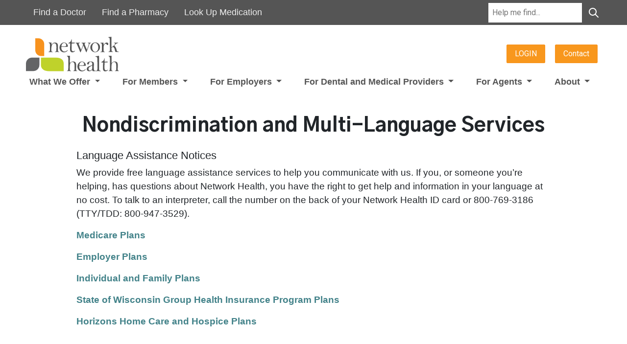

--- FILE ---
content_type: text/html
request_url: https://networkhealth.com/language-assistance
body_size: 6692
content:
<!DOCTYPE html>
<html lang="en">
	<head>
		<link href="https://connect.facebook.net" rel="dns-prefetch"/><link href="https://www.googletagmanager.com" rel="dns-prefetch"/><!-- Network Health google tag manager-->
 <script>(function(w,d,s,l,i){w[l]=w[l]||[];w[l].push({'gtm.start':new Date().getTime(),event:'gtm.js'});var f=d.getElementsByTagName(s)[0],j=d.createElement(s),dl=l!='dataLayer'?'&l='+l:'';j.async=true;j.src='https://www.googletagmanager.com/gtm.js?id='+i+dl;f.parentNode.insertBefore(j,f);})(window,document,'script','dataLayer','GTM-P3CCS4B');</script> 
<!-- Patient Point Google Tag Manager -->
 <script>(function(w,d,s,l,i){w[l]=w[l]||[];w[l].push({'gtm.start':new Date().getTime(),event:'gtm.js'});var f=d.getElementsByTagName(s)[0],j=d.createElement(s),dl=l!='dataLayer'?'&l='+l:'';j.async=true;j.src='https://www.googletagmanager.com/gtm.js?id='+i+dl;f.parentNode.insertBefore(j,f);})(window,document,'script','dataLayer','GTM-MTDJ6TP');</script> 



         
           
<script data-account="CFV9mFNLQ7" src="https://cdn.userway.org/widget.js"></script>
<meta charset="utf-8"/>
<meta content="width=device-width, initial-scale=1.0, viewport-fit=cover" name="viewport"/>
<meta content="notranslate" name="google"/>
<title>Nondiscrimination and Multi-Language Services</title>
<meta content="" name="author"/>
<meta content="Learn about free language assistance service from Network Health." name="description"/>
<link href="https://fonts.googleapis.com" rel="preconnect"/>
<link crossorigin="" href="https://fonts.gstatic.com" rel="preconnect"/>

<link href="https://fonts.googleapis.com/css2?family=Gothic+A1:wght@400;600;700;800&family=Roboto:wght@400;500;700;900&display=swap" rel="stylesheet" />

<link href="_files/css/bootstrap.min.css" rel="stylesheet"/>
<link href="_files/css/bootstrap.css?v=1" rel="stylesheet"/>
<link href="_files/css/style.css?v=1.1" rel="stylesheet"/>
<link href="_files/css/splide.css" rel="stylesheet"/>
<link href="_files/css/custom.css?v=1.12" rel="stylesheet"/>
<link href="https://assets.networkhealth.com/scss/v2/style.min.css?v=1.15" id="css-style" rel="stylesheet"/>



<script defer>	
        if (!window.location.href.indexOf('www.networkhealth') > -1) {
            var Assets_Server = 'assets';
        
            if (window.location.href.indexOf('www-dev') > -1) {
                Assets_Server = 'assets-dev';
            }
            else if (window.location.href.indexOf('www-test') > -1) {
                Assets_Server = 'assets-test';
            }
            else if (window.location.href.indexOf('www-stg-msp') > -1) {
                Assets_Server = 'assets-stg-msp';
            }
            else if (window.location.href.indexOf('www-stg-fit') > -1) {
                Assets_Server = 'assets-stg-fit';
            }
            else if (window.location.href.indexOf('www-stg') > -1) {
                Assets_Server = 'assets-stg';
            }
        
            var cssStyle = 'https://' + Assets_Server + '.networkhealth.com/scss/v2/style.min.css?v=1.15';
            document.getElementById("css-style").setAttribute("href", cssStyle);
        }
    </script>



<link href="_files/favicon/apple-touch-icon.png" rel="apple-touch-icon" sizes="180x180"/>
<link href="_files/favicon/favicon-32x32.png" rel="icon" sizes="32x32" type="image/png"/>
<link href="_files/favicon/favicon-16x16.png" rel="icon" sizes="16x16" type="image/png"/>
<link href="_files/favicon/site.webmanifest" rel="manifest"/>
<link color="#5bbad5" href="_files/favicon/safari-pinned-tab.svg" rel="mask-icon"/>
<link href="_files/favicon/favicon.ico" rel="shortcut icon"/>
<link href="https://networkhealth.com/language-assistance" rel="canonical"/>
<meta content="#00aba9" name="msapplication-TileColor"/>
<meta content="site://Network Health Public Site/_files/favicon/browserconfig.xml" name="msapplication-config"/>
<meta content="#ffffff" name="theme-color"/>
<meta content="en_US" property="og:locale"/>
<meta content="website" property="og:type"/>
<meta content="Nondiscrimination and Multi-Language Services" property="og:title"/>
<meta content="Learn about free language assistance service from Network Health." property="og:description"/>
<meta content="https://networkhealth.com/language-assistance" property="og:url"/>
<meta content="Network Health" property="og:site_name"/>
<meta content="Network Health" property="article:publisher"/>
<meta content="${_DateTool.format('yyyy-MM-dd hh:mm:ss', $currentPage.metadata.startDate)}" property="article:published_time"/>
<meta content="site://Network Health Public Site/__assets/images/homepage/gb_nh_combined_with_tag_reverse_f.png" property="og:image"/>
<meta content="gb_nh_combined_with_tag_reverse_f.png" property="og:image:alt"/>
<meta content="Learn about free language assistance service from Network Health." property="twitter:description"/>
	</head>
	<body>
	    <!-- Network Health Google Tag Manager (noscript) -->
         <noscript><iframe src="https://www.googletagmanager.com/ns.html?id=GTM-P3CCS4B" height="0" width="0" style="display:none;visibility:hidden"></iframe></noscript> 
        <!-- Patient Point Google Tag Manager (noscript) -->
         <noscript><iframe src="https://www.googletagmanager.com/ns.html?id=GTM-MTDJ6TP" height="0" width="0" style="display:none;visibility:hidden"></iframe></noscript> 
        <div id="fb-root"></div>
	    <a class="visually-hidden-focusable d-block py-2 focus-ring text-center bg-secondary link-extra-light" href="#main-content">Skip to main content</a>
		

         
       <header class="header sticky-top bg-white">
    <div class="d-none d-md-block bg-dark py-1 search-desktop-div">
        <div class="container-lg">
            <div class="row g-0">
                <div class="col col-9">
                    <ul class="nav m-0">
                                                                                                <li class="nav-item">
                                <a aria-current="page" class="nav-link link-extra-light" href="https://networkhealth.com/find-a-doctor" target="_parent">Find a Doctor</a>
                            </li>
                                                                                                <li class="nav-item">
                                <a aria-current="page" class="nav-link link-extra-light" href="https://networkhealth.com/find-a-pharmacy" target="_parent">Find a Pharmacy</a>
                            </li>
                                                                                                <li class="nav-item">
                                <a aria-current="page" class="nav-link link-extra-light" href="https://networkhealth.com/look-up-medications" target="_parent">Look Up Medication</a>
                            </li>
                                            </ul>
                </div>
                <div class="col col-3">
                    <search aria-label="Main site search" class="h-100" id="search-main">
                                                                <form action="/search1" class="align-items-center d-flex h-100 justify-content-end" method="GET">
                            <input aria-label="Enter search terms" class="border-0 focus-ring focus-ring-light me-2 fs-1r p-2" name="query" placeholder="Help me find..." type="search"/>
                            <button aria-label="Search" class="border-0 cursor-pointer focus-ring focus-ring-light fs-1r p-1 text-bg-dark" type="submit">
                                <svg height="24" width="24">
                                    <use href="_files/images/svg/definitions.svg#search" xmlns:xlink="http://www.w3.org/1999/xlink"/>
                                </svg>
                            </button>
                        </form>
                    </search>
                </div>
            </div>
        </div>
    </div>
    <div class="py-3">
        <nav class="navbar navbar-expand-lg">
            <div class="container-lg">
                <div class="flex-md-wrap flex-xl-nowrap row g-0 m-xl-0 w-100">
                    <div class="col col-6 col-xl-2">
                        <a aria-label="Network Health site homepage" class="header-logo-link focus-ring d-block" href="index.html">
                            <svg class="header-logo" height="140" width="380">
                                <use href="_files/images/svg/definitions.svg#logo" xmlns:xlink="http://www.w3.org/1999/xlink"/>
                            </svg>
                        </a>
                    </div>
                    <div class="align-items-center col col-6 menu-button-div justify-content-end">
                        <button aria-controls="navbar-inner" aria-expanded="false" aria-label="Toggle navigation" class="navbar-toggler" data-bs-target="#navbar-inner" data-bs-toggle="collapse" type="button">
                            <span class="navbar-toggler-icon"></span>
                        </button>
                    </div>
                    <div class="align-items-center col col-6 d-none d-md-flex d-xl-none flex-row justify-content-end mt-5 mb-4 my-md-0 cta-desktop-div">
                        <div>
                                                                                                            <a class="btn btn-primary px-3 mx-2" href="https://login.networkhealth.com/" target="_blank">LOGIN</a>
                                                                                                                    <a class="btn btn-primary px-3 mx-2" href="contact-us/index.html" target="_blank">Contact</a>
                                                    </div>
                    </div>
                    <div class="collapse navbar-collapse col col-12 col-xl-10 justify-content-md-between" id="navbar-inner">
                        <div class="bg-dark d-md-none justify-content-around mt-3 mb-4 search-mobile-div">
                            <ul class="nav justify-content-between w-100">
                                                                                                                        <li class="nav-item">
                                        <a class="nav-link link-light" href="https://networkhealth.com/find-a-doctor" target="_parent">Find a Doctor</a>
                                    </li>
                                                                                                                        <li class="nav-item">
                                        <a class="nav-link link-light" href="https://networkhealth.com/find-a-pharmacy" target="_parent">Find a Pharmacy</a>
                                    </li>
                                                                                                                        <li class="nav-item">
                                        <a class="nav-link link-light" href="https://networkhealth.com/look-up-medications" target="_parent">Look Up Medication</a>
                                    </li>
                                                            </ul>
                        </div>
                        <div class="d-md-none mb-4 search-mobile-div">
                            <search aria-label="Main site search" id="search-main-mobile">
                                                                                <form action="/search1" class="position-relative" method="GET">
                                    <input aria-label="Enter search terms" class="border-dark focus-ring focus-ring-light fs-1r p-2 pe-5 w-100" name="query" placeholder="Help me find..." type="search"/>
                                    <button aria-label="Search" class="border-0 cursor-pointer focus-ring focus-ring-light fs-1r h-100 p-1 position-absolute end-0 top-0 text-bg-dark" type="submit">
                                        <svg height="24" width="24">
                                            <use href="_files/images/svg/definitions.svg#search" xmlns:xlink="http://www.w3.org/1999/xlink"/>
                                        </svg>
                                    </button>
                                </form>
                            </search>
                        </div>
                        <ul class="navbar-nav justify-content-md-between justify-content-xl-start m-md-0 w-100 w-xl-auto">
                                                                                                                                <li class="navbar-item dropdown border-top border-top-md-0 me-md-3">
                                        <a aria-controls="whatweoffer" aria-expanded="false" class="nav-link dropdown-toggle fw-semibold" data-bs-auto-close="outside" data-bs-toggle="dropdown" href="#" role="button">
                                            What We Offer
                                        </a>
                                        <ul class="dropdown-menu  collapse border-0 border-md border-dark rounded-0 ps-2 px-md-0 shadow-md" id="whatweoffer">
                                                                                                                                                <li class="dropdown-li has-children px-3 py-1">
                                                        <a class="dropdown-item has-children text-wrap d-none d-md-block focus-ring" href="#">Medicare Plans</a>
                                                        <a aria-controls="medicareplans" aria-expanded="false" class="nav-link dropdown-toggle text-wrap d-md-none" data-bs-toggle="dropdown" href="#">
                                                            Medicare Plans
                                                        </a>
                                                        <ul class="dropdown-menu collapse bg-extra-light border-0 border-md border-dark rounded-0 px-0 px-md-2 shadow-md border-black" id="medicareplans">
                                                                                                                                                                                                                                                                            <li class="px-3 py-1">
                                                                    <a class="dropdown-item text-wrap focus-ring" href="https://networkhealth.com/medicare/enroll-now" target="_parent">ENROLL NOW</a>
                                                                </li>
                                                                                                                                                                                                                                                                            <li class="px-3 py-1">
                                                                    <a class="dropdown-item text-wrap focus-ring" href="https://networkhealth.com/medicare/find-and-compare-plans" target="_parent">Find and Compare Plans</a>
                                                                </li>
                                                                                                                                                                                                                                                                            <li class="px-3 py-1">
                                                                    <a class="dropdown-item text-wrap focus-ring" href="https://networkhealth.com/medicare/extra-benefits" target="_parent">Extra Benefits</a>
                                                                </li>
                                                                                                                                                                                                                                                                            <li class="px-3 py-1">
                                                                    <a class="dropdown-item text-wrap focus-ring" href="https://networkhealth.com/medicare/request-appointment" target="_parent">Schedule Appointment</a>
                                                                </li>
                                                                                                                                                                                                                                                                            <li class="px-3 py-1">
                                                                    <a class="dropdown-item text-wrap focus-ring" href="https://networkhealth.com/medicare/request-information" target="_parent">Request Information</a>
                                                                </li>
                                                                                                                                                                                                                                                                            <li class="px-3 py-1">
                                                                    <a class="dropdown-item text-wrap focus-ring" href="https://networkhealth.com/medicare/attend-an-event" target="_parent">Find an Event</a>
                                                                </li>
                                                                                                                                                                                                                                                                            <li class="px-3 py-1">
                                                                    <a class="dropdown-item text-wrap focus-ring" href="https://networkhealth.com/medicare/new-to-medicare" target="_parent">I'm New to Medicare</a>
                                                                </li>
                                                                                                                                                                                                                                                                            <li class="px-3 py-1">
                                                                    <a class="dropdown-item text-wrap focus-ring" href="https://networkhealth.com/medicare/medicare-advantage-plans-for-wisconsin-veterans" target="_parent">Resources for Veterans</a>
                                                                </li>
                                                                                                                    </ul>
                                                    </li>
                                                                                                                                                                                                <li class="dropdown-li has-children px-3 py-1">
                                                        <a class="dropdown-item has-children text-wrap d-none d-md-block focus-ring" href="#">Employer Plans</a>
                                                        <a aria-controls="employerplans" aria-expanded="false" class="nav-link dropdown-toggle text-wrap d-md-none" data-bs-toggle="dropdown" href="#">
                                                            Employer Plans
                                                        </a>
                                                        <ul class="dropdown-menu collapse bg-extra-light border-0 border-md border-dark rounded-0 px-0 px-md-2 shadow-md border-black" id="employerplans">
                                                                                                                                                                                                                                                                                    <li class="px-3 py-1">
                                                                    <a class="dropdown-item text-wrap focus-ring" href="employer/small-business.html" target="_parent">Small Business</a>
                                                                </li>
                                                                                                                                                                                                                                                                                    <li class="px-3 py-1">
                                                                    <a class="dropdown-item text-wrap focus-ring" href="employer/large-group.html" target="_parent">Large Group</a>
                                                                </li>
                                                                                                                                                                                                                                                                                    <li class="px-3 py-1">
                                                                    <a class="dropdown-item text-wrap focus-ring" href="employer/groupma.html" target="_parent">Group Medicare Advantage</a>
                                                                </li>
                                                                                                                    </ul>
                                                    </li>
                                                                                                                                                                                                <li class="dropdown-li has-children px-3 py-1">
                                                        <a class="dropdown-item has-children text-wrap d-none d-md-block focus-ring" href="#">Individual and Family Plans</a>
                                                        <a aria-controls="individualandfamilyplans" aria-expanded="false" class="nav-link dropdown-toggle text-wrap d-md-none" data-bs-toggle="dropdown" href="#">
                                                            Individual and Family Plans
                                                        </a>
                                                        <ul class="dropdown-menu collapse bg-extra-light border-0 border-md border-dark rounded-0 px-0 px-md-2 shadow-md border-black" id="individualandfamilyplans">
                                                                                                                                                                                                                                                                            <li class="px-3 py-1">
                                                                    <a class="dropdown-item text-wrap focus-ring" href="https://networkhealth.com/individual/index#ifp-enroll" target="_parent">Get a Quote or Enroll</a>
                                                                </li>
                                                                                                                                                                                                                                                                            <li class="px-3 py-1">
                                                                    <a class="dropdown-item text-wrap focus-ring" href="https://networkhealth.com/individual/available-plans" target="_parent">Available Plans</a>
                                                                </li>
                                                                                                                                                                                                                                                                            <li class="px-3 py-1">
                                                                    <a class="dropdown-item text-wrap focus-ring" href="https://networkhealth.com/individual/additional-benefits" target="_parent">Extra Benefits</a>
                                                                </li>
                                                                                                                    </ul>
                                                    </li>
                                                                                                                                                                                                <li class="dropdown-li has-children px-3 py-1">
                                                        <a class="dropdown-item has-children text-wrap d-none d-md-block focus-ring" href="#">State of Wisconsin Employees</a>
                                                        <a aria-controls="stateofwisconsinemployees" aria-expanded="false" class="nav-link dropdown-toggle text-wrap d-md-none" data-bs-toggle="dropdown" href="#">
                                                            State of Wisconsin Employees
                                                        </a>
                                                        <ul class="dropdown-menu collapse bg-extra-light border-0 border-md border-dark rounded-0 px-0 px-md-2 shadow-md border-black" id="stateofwisconsinemployees">
                                                                                                                                                                                                                                                                            <li class="px-3 py-1">
                                                                    <a class="dropdown-item text-wrap focus-ring" href="https://networkhealth.com/employer/state" target="_parent">Learn More</a>
                                                                </li>
                                                                                                                                                                                                                                                                            <li class="px-3 py-1">
                                                                    <a class="dropdown-item text-wrap focus-ring" href="https://etf.wi.gov/benefits-by-employer" target="_parent">Enroll Now</a>
                                                                </li>
                                                                                                                                                                                                                                                                            <li class="px-3 py-1">
                                                                    <a class="dropdown-item text-wrap focus-ring" href="https://networkhealth.com/find-a-doctor/" target="_parent">Search Providers</a>
                                                                </li>
                                                                                                                    </ul>
                                                    </li>
                                                                                                                                                                                                                                                                    <li class="px-3 py-1">
                                                        <a class="dropdown-item text-wrap md-text-nowrap ps-0 ps-md-3 focus-ring" href="https://networkhealth.com/medicaid-plans" target="_parent">Medicaid Plans</a>
                                                    </li>
                                                                                                                                                                                                                                                                            <li class="px-3 py-1">
                                                        <a class="dropdown-item text-wrap md-text-nowrap ps-0 ps-md-3 focus-ring" href="tpa.html" target="_parent">Third Party Administration</a>
                                                    </li>
                                                                                                                                    </ul>
                                    </li>
                                                                                                                                                                <li class="navbar-item dropdown border-top border-top-md-0 me-md-3">
                                        <a aria-controls="formembers" aria-expanded="false" class="nav-link dropdown-toggle fw-semibold" data-bs-auto-close="outside" data-bs-toggle="dropdown" href="#" role="button">
                                            For Members
                                        </a>
                                        <ul class="dropdown-menu  collapse border-0 border-md border-dark rounded-0 ps-2 px-md-0 shadow-md" id="formembers">
                                                                                                                                                                                                                    <li class="px-3 py-1">
                                                        <a class="dropdown-item text-wrap md-text-nowrap ps-0 ps-md-3 focus-ring" href="https://login.networkhealth.com/" target="_blank">Member Portal Login</a>
                                                    </li>
                                                                                                                                                                                                                                                                    <li class="px-3 py-1">
                                                        <a class="dropdown-item text-wrap md-text-nowrap ps-0 ps-md-3 focus-ring" href="https://fsp.networkhealth.com/" target="_parent">Family Savings Plan Login</a>
                                                    </li>
                                                                                                                                                                                                <li class="dropdown-li has-children px-3 py-1">
                                                        <a class="dropdown-item has-children text-wrap d-none d-md-block focus-ring" href="#">Medicare Members</a>
                                                        <a aria-controls="medicaremembers" aria-expanded="false" class="nav-link dropdown-toggle text-wrap d-md-none" data-bs-toggle="dropdown" href="#">
                                                            Medicare Members
                                                        </a>
                                                        <ul class="dropdown-menu collapse bg-extra-light border-0 border-md border-dark rounded-0 px-0 px-md-2 shadow-md border-black" id="medicaremembers">
                                                                                                                                                                                                                                                                            <li class="px-3 py-1">
                                                                    <a class="dropdown-item text-wrap focus-ring" href="https://networkhealth.com/medicare/member-resources" target="_parent">Member Resources</a>
                                                                </li>
                                                                                                                                                                                                                                                                            <li class="px-3 py-1">
                                                                    <a class="dropdown-item text-wrap focus-ring" href="https://networkhealth.com/medicare/change-my-plan" target="_parent">Change Your Plan</a>
                                                                </li>
                                                                                                                                                                                                                                                                            <li class="px-3 py-1">
                                                                    <a class="dropdown-item text-wrap focus-ring" href="https://networkhealth.com/medicare/pharmacy-information" target="_parent">Pharmacy Information</a>
                                                                </li>
                                                                                                                                                                                                                                                                            <li class="px-3 py-1">
                                                                    <a class="dropdown-item text-wrap focus-ring" href="https://networkhealth.com/medicare/extra-benefits" target="_parent">Extra Benefits</a>
                                                                </li>
                                                                                                                                                                                                                                                                            <li class="px-3 py-1">
                                                                    <a class="dropdown-item text-wrap focus-ring" href="https://networkhealth.com/medicare/plan-materials" target="_parent">Plan Materials</a>
                                                                </li>
                                                                                                                                                                                                                                                                            <li class="px-3 py-1">
                                                                    <a class="dropdown-item text-wrap focus-ring" href="https://networkhealth.com/about/quality-you-can-trust" target="_parent">Quality You Can Trust</a>
                                                                </li>
                                                                                                                    </ul>
                                                    </li>
                                                                                                                                                                                                <li class="dropdown-li has-children px-3 py-1">
                                                        <a class="dropdown-item has-children text-wrap d-none d-md-block focus-ring" href="#">Employer Plan Members</a>
                                                        <a aria-controls="employerplanmembers" aria-expanded="false" class="nav-link dropdown-toggle text-wrap d-md-none" data-bs-toggle="dropdown" href="#">
                                                            Employer Plan Members
                                                        </a>
                                                        <ul class="dropdown-menu collapse bg-extra-light border-0 border-md border-dark rounded-0 px-0 px-md-2 shadow-md border-black" id="employerplanmembers">
                                                                                                                                                                                                                                                                            <li class="px-3 py-1">
                                                                    <a class="dropdown-item text-wrap focus-ring" href="https://networkhealth.com/employer/member-resources" target="_parent">Member Resources</a>
                                                                </li>
                                                                                                                                                                                                                                                                            <li class="px-3 py-1">
                                                                    <a class="dropdown-item text-wrap focus-ring" href="https://networkhealth.com/employer/pharmacy-information" target="_parent">Pharmacy Information</a>
                                                                </li>
                                                                                                                                                                                                                                                                                    <li class="px-3 py-1">
                                                                    <a class="dropdown-item text-wrap focus-ring" href="employer/surprise-billing-transparency-coverage.html" target="_parent">Surprise Billing and Transparency in Coverage</a>
                                                                </li>
                                                                                                                    </ul>
                                                    </li>
                                                                                                                                                                                                <li class="dropdown-li has-children px-3 py-1">
                                                        <a class="dropdown-item has-children text-wrap d-none d-md-block focus-ring" href="#">Individual and Family Plan Members</a>
                                                        <a aria-controls="individualandfamilyplanmembers" aria-expanded="false" class="nav-link dropdown-toggle text-wrap d-md-none" data-bs-toggle="dropdown" href="#">
                                                            Individual and Family Plan Members
                                                        </a>
                                                        <ul class="dropdown-menu collapse bg-extra-light border-0 border-md border-dark rounded-0 px-0 px-md-2 shadow-md border-black" id="individualandfamilyplanmembers">
                                                                                                                                                                                                                                                                            <li class="px-3 py-1">
                                                                    <a class="dropdown-item text-wrap focus-ring" href="https://networkhealth.com/individual/member-resources" target="_parent">Member Resources</a>
                                                                </li>
                                                                                                                                                                                                                                                                            <li class="px-3 py-1">
                                                                    <a class="dropdown-item text-wrap focus-ring" href="https://networkhealth.com/individual/pharmacy-information" target="_parent">Pharmacy Information</a>
                                                                </li>
                                                                                                                                                                                                                                                                            <li class="px-3 py-1">
                                                                    <a class="dropdown-item text-wrap focus-ring" href="https://networkhealth.com/individual/understanding-your-coverage" target="_parent">Understanding Your Coverage</a>
                                                                </li>
                                                                                                                                                                                                                                                                            <li class="px-3 py-1">
                                                                    <a class="dropdown-item text-wrap focus-ring" href="https://networkhealth.com/individual/additional-benefits" target="_parent">Extra Benefits</a>
                                                                </li>
                                                                                                                    </ul>
                                                    </li>
                                                                                                                                                                                                                                                                    <li class="px-3 py-1">
                                                        <a class="dropdown-item text-wrap md-text-nowrap ps-0 ps-md-3 focus-ring" href="https://networkhealth.com/medicaid-plans" target="_parent">Medicaid Members</a>
                                                    </li>
                                                                                                                                                                                                                                                                            <li class="px-3 py-1">
                                                        <a class="dropdown-item text-wrap md-text-nowrap ps-0 ps-md-3 focus-ring" href="employer/state.html" target="_parent">State of Wisconsin</a>
                                                    </li>
                                                                                                                                                                                                                                                                    <li class="px-3 py-1">
                                                        <a class="dropdown-item text-wrap md-text-nowrap ps-0 ps-md-3 focus-ring" href="https://networkhealth.com/wellness/" target="_parent">Health and Wellness Programs</a>
                                                    </li>
                                                                                                                                                                                                                                                                    <li class="px-3 py-1">
                                                        <a class="dropdown-item text-wrap md-text-nowrap ps-0 ps-md-3 focus-ring" href="https://networkhealth.com/wellness/getting-care-quickly" target="_parent">Getting Care Quickly</a>
                                                    </li>
                                                                                                                                    </ul>
                                    </li>
                                                                                                                                                                <li class="navbar-item dropdown border-top border-top-md-0 me-md-3">
                                        <a aria-controls="foremployers" aria-expanded="false" class="nav-link dropdown-toggle fw-semibold" data-bs-auto-close="outside" data-bs-toggle="dropdown" href="#" role="button">
                                             For Employers
                                        </a>
                                        <ul class="dropdown-menu  collapse border-0 border-md border-dark rounded-0 ps-2 px-md-0 shadow-md" id="foremployers">
                                                                                                                                                                                                                    <li class="px-3 py-1">
                                                        <a class="dropdown-item text-wrap md-text-nowrap ps-0 ps-md-3 focus-ring" href="https://networkhealth.com/employer/employer-resources" target="_parent">Employer Resources</a>
                                                    </li>
                                                                                                                                                                                                                                                                    <li class="px-3 py-1">
                                                        <a class="dropdown-item text-wrap md-text-nowrap ps-0 ps-md-3 focus-ring" href="https://nhp.jet-insure.com/ji/formConsumerLogin.aspx" target="_blank">Employer Login</a>
                                                    </li>
                                                                                                                                                                                                                                                                    <li class="px-3 py-1">
                                                        <a class="dropdown-item text-wrap md-text-nowrap ps-0 ps-md-3 focus-ring" href="https://networkhealth.com/medicare/group-medicare-advantage" target="_parent">Group Medicare Advantage</a>
                                                    </li>
                                                                                                                                                                                                                                                                    <li class="px-3 py-1">
                                                        <a class="dropdown-item text-wrap md-text-nowrap ps-0 ps-md-3 focus-ring" href="https://networkhealth.com/wellness/" target="_parent">Health and Wellness Programs</a>
                                                    </li>
                                                                                                                                                                                                                                                                    <li class="px-3 py-1">
                                                        <a class="dropdown-item text-wrap md-text-nowrap ps-0 ps-md-3 focus-ring" href="https://networkhealth.com/wellness/getting-care-quickly" target="_parent">Getting Care Quickly</a>
                                                    </li>
                                                                                                                                    </ul>
                                    </li>
                                                                                                                                                                                                <li class="navbar-item dropdown border-top border-top-md-0 me-md-3">
                                        <a aria-controls="fordentalandmedicalproviders" aria-expanded="false" class="nav-link dropdown-toggle fw-semibold" data-bs-auto-close="outside" data-bs-toggle="dropdown" href="#" role="button">
                                            For Dental and Medical Providers
                                        </a>
                                        <ul class="dropdown-menu dropdown-menu-md-end dropdown-menu-xl-start collapse border-0 border-md border-dark rounded-0 ps-2 px-md-0 shadow-md" id="fordentalandmedicalproviders">
                                                                                                                                                                                                                    <li class="px-3 py-1">
                                                        <a class="dropdown-item text-wrap md-text-nowrap ps-0 ps-md-3 focus-ring" href="https://login.networkhealth.com/" target="_parent">Provider Portal Login</a>
                                                    </li>
                                                                                                                                                                                                                                                                    <li class="px-3 py-1">
                                                        <a class="dropdown-item text-wrap md-text-nowrap ps-0 ps-md-3 focus-ring" href="https://networkhealth.com/provider-resources/Index" target="_parent">Provider Resources</a>
                                                    </li>
                                                                                                                                                                                                                                                                    <li class="px-3 py-1">
                                                        <a class="dropdown-item text-wrap md-text-nowrap ps-0 ps-md-3 focus-ring" href="https://networkhealth.com/provider-resources/become-a-contracted-provider" target="_parent">Become a Network Health Credentialed Provider</a>
                                                    </li>
                                                                                                                                                                                                                                                                    <li class="px-3 py-1">
                                                        <a class="dropdown-item text-wrap md-text-nowrap ps-0 ps-md-3 focus-ring" href="https://networkhealth.com/provider-resources/news-and-announcements" target="_parent">Provider Newsletters</a>
                                                    </li>
                                                                                                                                                                                                                                                                            <li class="px-3 py-1">
                                                        <a class="dropdown-item text-wrap md-text-nowrap ps-0 ps-md-3 focus-ring" href="provider-resources/dental.html" target="_parent">For Dental Providers</a>
                                                    </li>
                                                                                                                                    </ul>
                                    </li>
                                                                                                                                                                                                <li class="navbar-item dropdown border-top border-top-md-0 me-md-3">
                                        <a aria-controls="foragents" aria-expanded="false" class="nav-link dropdown-toggle fw-semibold" data-bs-auto-close="outside" data-bs-toggle="dropdown" href="#" role="button">
                                            For Agents
                                        </a>
                                        <ul class="dropdown-menu dropdown-menu-md-end dropdown-menu-xl-start collapse border-0 border-md border-dark rounded-0 ps-2 px-md-0 shadow-md" id="foragents">
                                                                                                                                                                                                                    <li class="px-3 py-1">
                                                        <a class="dropdown-item text-wrap md-text-nowrap ps-0 ps-md-3 focus-ring" href="https://login.networkhealth.com" target="_parent">Agent Portal</a>
                                                    </li>
                                                                                                                                                                                                                                                                    <li class="px-3 py-1">
                                                        <a class="dropdown-item text-wrap md-text-nowrap ps-0 ps-md-3 focus-ring" href="https://networkhealth.com/agent-resources/index" target="_parent">Agent Resources</a>
                                                    </li>
                                                                                                                                                                                                <li class="dropdown-li has-children px-3 py-1">
                                                        <a class="dropdown-item has-children text-wrap d-none d-md-block focus-ring" href="#">Medicare</a>
                                                        <a aria-controls="medicare" aria-expanded="false" class="nav-link dropdown-toggle text-wrap d-md-none" data-bs-toggle="dropdown" href="#">
                                                            Medicare
                                                        </a>
                                                        <ul class="dropdown-menu collapse bg-extra-light border-0 border-md border-dark rounded-0 px-0 px-md-2 shadow-md border-black" id="medicare">
                                                                                                                                                                                                                                                                            <li class="px-3 py-1">
                                                                    <a class="dropdown-item text-wrap focus-ring" href="https://networkhealth.com/medicare/enroll-now" target="_parent">Enroll Now</a>
                                                                </li>
                                                                                                                                                                                                                                                                            <li class="px-3 py-1">
                                                                    <a class="dropdown-item text-wrap focus-ring" href="https://networkhealth.com/medicare/change-my-plan" target="_parent">Change Your Plan</a>
                                                                </li>
                                                                                                                                                                                                                                                                            <li class="px-3 py-1">
                                                                    <a class="dropdown-item text-wrap focus-ring" href="https://networkhealth.envision-ink.com/login.php" target="_parent">Agent Ordering Site - EnvisionInk</a>
                                                                </li>
                                                                                                                    </ul>
                                                    </li>
                                                                                                                                                                                                                                                                    <li class="px-3 py-1">
                                                        <a class="dropdown-item text-wrap md-text-nowrap ps-0 ps-md-3 focus-ring" href="https://nhp.jet-insure.com/ji/formConsumerLogin.aspx" target="_parent">JET Enrollment Portal</a>
                                                    </li>
                                                                                                                                                                                                                                                                    <li class="px-3 py-1">
                                                        <a class="dropdown-item text-wrap md-text-nowrap ps-0 ps-md-3 focus-ring" href="https://networkhealth.callidusinsurance.net/ICM/" target="_parent">Agency Commission</a>
                                                    </li>
                                                                                                                                    </ul>
                                    </li>
                                                                                                                                                                                                <li class="navbar-item dropdown border-top border-top-md-0 me-md-3">
                                        <a aria-controls="about" aria-expanded="false" class="nav-link dropdown-toggle fw-semibold" data-bs-auto-close="outside" data-bs-toggle="dropdown" href="#" role="button">
                                            About
                                        </a>
                                        <ul class="dropdown-menu dropdown-menu-md-end dropdown-menu-xl-start collapse border-0 border-md border-dark rounded-0 ps-2 px-md-0 shadow-md" id="about">
                                                                                                                                                                                                                    <li class="px-3 py-1">
                                                        <a class="dropdown-item text-wrap md-text-nowrap ps-0 ps-md-3 focus-ring" href="https://networkhealth.com/about/how-we-are-different" target="_parent">How We're Different</a>
                                                    </li>
                                                                                                                                                                                                                                                                    <li class="px-3 py-1">
                                                        <a class="dropdown-item text-wrap md-text-nowrap ps-0 ps-md-3 focus-ring" href="https://networkhealth.com/about/what-our-customers-say" target="_parent">What Our Members Say</a>
                                                    </li>
                                                                                                                                                                                                                                                                    <li class="px-3 py-1">
                                                        <a class="dropdown-item text-wrap md-text-nowrap ps-0 ps-md-3 focus-ring" href="https://networkhealth.com/community" target="_parent">Community Engagement</a>
                                                    </li>
                                                                                                                                                                                                                                                                    <li class="px-3 py-1">
                                                        <a class="dropdown-item text-wrap md-text-nowrap ps-0 ps-md-3 focus-ring" href="https://networkhealth.com/community-pressroom" target="_parent">News</a>
                                                    </li>
                                                                                                                                                                                                                                                                    <li class="px-3 py-1">
                                                        <a class="dropdown-item text-wrap md-text-nowrap ps-0 ps-md-3 focus-ring" href="https://networkhealth.com/careers" target="_parent">Careers</a>
                                                    </li>
                                                                                                                                                                                                                                                                    <li class="px-3 py-1">
                                                        <a class="dropdown-item text-wrap md-text-nowrap ps-0 ps-md-3 focus-ring" href="https://networkhealth.com/grow-in-the-know/" target="_parent">Blog</a>
                                                    </li>
                                                                                                                                    </ul>
                                    </li>
                                                                                    </ul>
                        <div class="d-flex d-md-none d-xl-flex flex-row justify-content-center mt-5 mb-4 my-md-0 cta-mobile-div">
                                                                                                            <a class="btn btn-primary px-3 mx-2" href="https://login.networkhealth.com/" target="_blank">LOGIN</a>
                                                                                                                    <a class="btn btn-primary px-3 mx-2" href="contact-us/index.html" target="_blank">Contact</a>
                                                    </div>
                    </div>
                </div>
            </div>
        </nav>
    </div>
</header>
		

         
       
		

         
                                                                                                                                    <section class="mb-5 text-bg-white wysiwyg" id="wysiwyg-1">
        <div class="container-lg px-3 px-lg-0 narrow">
            <div class="row">
                <div class="col col-12 d-sm-flex flex-column px-lg-5 py-3 text-lg-start">
                                         <h1><span>Nondiscrimination and Multi-Language Services</span></h1>
<h3><span>Language Assistance Notices</span></h3>
<p><span>We provide free language assistance services to help you communicate with us.&#160;If you, or someone you&#8217;re helping, has questions about Network Health, you have the right to get help and information in your language at no cost. To talk to an interpreter, call the number on the back of your Network Health ID card or&#160;800-769-3186 (TTY/TDD: 800-947-3529).</span></p>
<p><span><a href="__assets/pdf/disclaimer/medicare-general-508.pdf" rel="noopener" target="_blank" title="Medicare Advantage Plans">Medicare Plans</a></span></p>
<p><a href="__assets/pdf/disclaimer/grp-general.pdf" rel="noopener" target="_blank" title="Group Plans">Employer Plans</a></p>
<p><a href="__assets/pdf/disclaimer/hix-general.pdf" rel="noopener" target="_blank" title="Exchange Plans">Individual and Family Plans&#160;</a><a href="__assets/pdf/disclaimer/medicare-general-508.pdf" rel="noopener" target="_blank" title="Medicare Advantage Plans"></a></p>
<p><a href="__assets/pdf/disclaimer/sow-general.pdf" rel="noopener" target="_blank" title="State of Wisconsin">State of Wisconsin Group Health Insurance Program Plans</a></p>
<p><a href="__assets/pdf/disclaimer/horizons-general.pdf" rel="noopener" target="_blank" title="Horizons Home Care and Hospice">Horizons Home Care and Hospice Plans</a></p>
                </div>
            </div>
        </div>
    </section>
 
                        
		

         
       <footer class="text-bg-dark p-4">
    <div class="container-lg px-3 px-lg-0">
        <div class="row gx-5 gy-4">
            <div class="col col-12 col-sm-4">
                <h2 class="m-0">
                    <svg aria-labelledby="footer-logo-title" class="footer-logo" height="140" width="380">
                        <title id="footer-logo-title">Network Health</title>
                        <use href="_files/images/svg/definitions.svg#logo-mono"/>
                    </svg>
                </h2>
            </div>
            <div class="col col-12 col-sm-4">
                <ul class="m-0 p-0 column-count-2">
                                                                                    <li class="d-block pb-2">
                            <a class="link-extra-light link-underline-opacity-0 link-underline-opacity-100-hover p-1 focus-ring" href="https://networkhealth.com/careers" target="_parent">Careers</a>
                        </li>
                                                                                    <li class="d-block pb-2">
                            <a class="link-extra-light link-underline-opacity-0 link-underline-opacity-100-hover p-1 focus-ring" href="https://networkhealth.com/community-pressroom" target="_parent">News</a>
                        </li>
                                                                                    <li class="d-block pb-2">
                            <a class="link-extra-light link-underline-opacity-0 link-underline-opacity-100-hover p-1 focus-ring" href="https://networkhealth.com/grow-in-the-know" target="_parent">Blog</a>
                        </li>
                                                                                    <li class="d-block pb-2">
                            <a class="link-extra-light link-underline-opacity-0 link-underline-opacity-100-hover p-1 focus-ring" href="https://networkhealth.com/legal/" target="_parent">Legal</a>
                        </li>
                                                                                            <li class="d-block pb-2">
                            <a class="link-extra-light link-underline-opacity-0 link-underline-opacity-100-hover p-1 focus-ring" href="legal/how-to-protect-yourself-from-fraud-commercial.html" target="_parent">Fraud (Commercial)</a>
                        </li>
                                                                                            <li class="d-block pb-2">
                            <a class="link-extra-light link-underline-opacity-0 link-underline-opacity-100-hover p-1 focus-ring" href="medicare/medicare-legal/how-to-protect-yourself-from-fraud.html" target="_parent">Fraud (Medicare)</a>
                        </li>
                                                                                    <li class="d-block pb-2">
                            <a class="link-extra-light link-underline-opacity-0 link-underline-opacity-100-hover p-1 focus-ring" href="https://networkhealth.com/sitemap.xml" target="_parent">Sitemap</a>
                        </li>
                                                                                    <li class="d-block pb-2">
                            <a class="link-extra-light link-underline-opacity-0 link-underline-opacity-100-hover p-1 focus-ring" href="https://networkhealth.com/contact-us" target="_parent">CONTACT US</a>
                        </li>
                                    </ul>
            </div>
            <div class="col d-none d-lg-block col-lg-2"></div>
            <div class="col col-10 col-sm-4 col-lg-2">
                <ul class="d-flex flex-row flex-wrap gy-2 justify-content-between m-0 p-0 footer-social-ul">
                                                                                                            <li class="d-inline-block footer-social-li">
                            <a aria-label="Instagram" class="link-extra-light d-block focus-ring" href="https://www.instagram.com/networkhealthwi" target="_parent">
                                <svg class="footer-social-svg" height="24" width="24">
                                    <use href="_files/images/svg/definitions.svg#instagram"/>
                                </svg>
                            </a>
                        </li>
                                                                                                            <li class="d-inline-block footer-social-li">
                            <a aria-label="Facebook" class="link-extra-light d-block focus-ring" href="https://www.facebook.com/networkhealthwi/" target="_parent">
                                <svg class="footer-social-svg" height="24" width="24">
                                    <use href="_files/images/svg/definitions.svg#facebook"/>
                                </svg>
                            </a>
                        </li>
                                                                                                            <li class="d-inline-block footer-social-li">
                            <a aria-label="YouTube" class="link-extra-light d-block focus-ring" href="https://www.youtube.com/user/NetworkHealthWI" target="_parent">
                                <svg class="footer-social-svg" height="24" width="24">
                                    <use href="_files/images/svg/definitions.svg#youtube"/>
                                </svg>
                            </a>
                        </li>
                                                                                                            <li class="d-inline-block footer-social-li">
                            <a aria-label="LinkedIn" class="link-extra-light d-block focus-ring" href="https://www.linkedin.com/company/network-health-wi/" target="_parent">
                                <svg class="footer-social-svg" height="24" width="24">
                                    <use href="_files/images/svg/definitions.svg#linkedin"/>
                                </svg>
                            </a>
                        </li>
                                                                                                                                            <li class="d-inline-block footer-social-li">
                            <a aria-label="Grow in the Know" class="link-extra-light d-block focus-ring" href="grow-in-the-know/index.html" target="_parent">
                                <svg class="footer-social-svg" height="24" width="65">
                                    <use href="_files/images/svg/definitions.svg#grow"/>
                                </svg>
                            </a>
                        </li>
                                    </ul>
            </div>
            <div class="col col-12">
                <p><span><span class="ui-provider a b c d e f g h i j k l m n o p q r s t u v w x y z ab ac ae af ag ah ai aj ak" dir="ltr">Copyright 2025 Network Health Medicare Advantage Plans include MSA, HMO and PPO plans with a Medicare contract. Network Health Cares is a PPO D-SNP plan with a Medicare contract and a contract with the Wisconsin Medicaid program. Enrollment in Network Health Medicare Advantage Plans depends on contract renewal. Each year, Medicare evaluates plans based on a 5-Star rating system. Out-of-network/non-contracted providers are under no obligation to treat Network Health members, except in emergency situations. Please call our customer service number or see your Evidence of Coverage for more information, including the cost-sharing that applies to out-of-network services.&#160;</span></span>Y0108_5806-01-0925_M_2026_B</p>
<p><span><span class="ui-provider a b c d e f g h i j k l m n o p q r s t u v w x y z ab ac ae af ag ah ai aj ak" dir="ltr"><a href="https://networkhealth.com/language-assistance">Combined Notice</a></span></span></p>
<p><span><span class="ui-provider a b c d e f g h i j k l m n o p q r s t u v w x y z ab ac ae af ag ah ai aj ak" dir="ltr"></span></span><span><span class="ui-provider a b c d e f g h i j k l m n o p q r s t u v w x y z ab ac ae af ag ah ai aj ak" dir="ltr"><a href="https://www.changehealthcare.com/hipaa-substitute-notice">Learn more about the Change Healthcare breach here<br/></a></span></span></p>
<p><a href="provider-resources/authorization-information.html#health-equity-analysis"><span><span class="ui-provider a b c d e f g h i j k l m n o p q r s t u v w x y z ab ac ae af ag ah ai aj ak" dir="ltr">Annual Health Equity Analysis</span></span></a></p>
                <p>Last Updated Dec 9, 2025 3:34 PM</p>
            </div>
        </div>
    </div>
</footer>
		

         
       <script src="_files/js/bootstrap/collapse.js"></script>
<script src="_files/js/bootstrap/dropdown.js"></script>
<script src="_files/js/bootstrap/tab.js"></script>
<script src="_files/js/splide.js"></script>
<script src="_files/js/headroom.js"></script>
<script src="_files/js/hero-video.js"></script>
<script src="https://www.google.com/recaptcha/api.js"></script>

<script src="_files/js/legacy/loadscript.js?v=5.15"></script>
	<script defer src="https://static.cloudflareinsights.com/beacon.min.js/vcd15cbe7772f49c399c6a5babf22c1241717689176015" integrity="sha512-ZpsOmlRQV6y907TI0dKBHq9Md29nnaEIPlkf84rnaERnq6zvWvPUqr2ft8M1aS28oN72PdrCzSjY4U6VaAw1EQ==" data-cf-beacon='{"version":"2024.11.0","token":"24c16b9d97d1422cb859c7919b542a53","server_timing":{"name":{"cfCacheStatus":true,"cfEdge":true,"cfExtPri":true,"cfL4":true,"cfOrigin":true,"cfSpeedBrain":true},"location_startswith":null}}' crossorigin="anonymous"></script>
</body>
</html>

--- FILE ---
content_type: text/css
request_url: https://networkhealth.com/_files/css/bootstrap.css?v=1
body_size: 46474
content:
:root,[data-bs-theme=light]{
	 --nh-black:#000;
	 --nh-blue-light:#72aeb8;
	 --nh-blue-extra-light:#e5eff1;
	 --nh-gray:#555;
	 --nh-gray-extra-light:#eee;
	 --nh-gray-light:#ddddde;
	 --nh-gray-med:#737275;
	 --nh-green-light:#b2d234;
	 --nh-olive:#c1cd23;
	 --nh-orange:#f7921e;
	 --nh-teal:#007681;
	 --nh-white:#fff;
	 --nh-tab-gray:#626366;
	 --nh-tab-green-light:#b5bd00;
	 --nh-tab-orange:#ed8b00;
	 --nh-tab-yellow:#fdda24;
	 --nh-tab-gold:#f1c400;
	 --nh-tab-green-med:#74aa50;
	 --nh-tab-green-dark:#009639;
	 --nh-tab-blue-light:#7fa9ae;
	 --nh-tab-blue-dark:#0086d6;
	 --nh-tab-red:#af272f;
	 --nh-tab-purple:#6d2077;
	 --nh-tab-teal:#007681;
	 --nh-gray-100:#f8f9fa;
	 --nh-gray-200:#e9ecef;
	 --nh-gray-300:#dee2e6;
	 --nh-gray-400:#ced4da;
	 --nh-gray-500:#adb5bd;
	 --nh-gray-600:#6c757d;
	 --nh-gray-700:#495057;
	 --nh-gray-800:#343a40;
	 --nh-gray-900:#212529;
	 --nh-primary:#f7921e;
	 --nh-secondary:#007681;
	 --nh-tertiary:#b2d234;
	 --nh-success:#198754;
	 --nh-info:#0d6efd;
	 --nh-warning:#ffc107;
	 --nh-danger:#dc3545;
	 --nh-light:#ddddde;
	 --nh-accent:#72aeb8;
	 --nh-light-accent:#e5eff1;
	 --nh-extra-light:#eee;
	 --nh-dark:#555;
	 --nh-tab-gray:#626366;
	 --nh-tab-green-light:#b5bd00;
	 --nh-tab-orange:#ed8b00;
	 --nh-tab-yellow:#fdda24;
	 --nh-tab-gold:#f1c400;
	 --nh-tab-green-med:#74aa50;
	 --nh-tab-green-dark:#009639;
	 --nh-tab-blue-light:#7fa9ae;
	 --nh-tab-blue-dark:#0086d6;
	 --nh-tab-red:#af272f;
	 --nh-tab-purple:#6d2077;
	 --nh-tab-teal:#007681;
	 --nh-primary-rgb:247,146,30;
	 --nh-secondary-rgb:0,118,129;
	 --nh-tertiary-rgb:178,210,52;
	 --nh-success-rgb:25,135,84;
	 --nh-info-rgb:99,172,180;
	/*13,110,253;
	 */
	 --nh-warning-rgb:255,193,7;
	 --nh-danger-rgb:173,38,36;
	/*220,53,69;
	 */
	 --nh-light-rgb:221,221,222;
	 --nh-accent-rgb:114,174,184;
	 --nh-light-accent-rgb:229,239,241;
	 --nh-extra-light-rgb:238,238,238;
	 --nh-dark-rgb:85,85,85;
	 --nh-tab-gray-rgb:98,99,102;
	 --nh-tab-green-light-rgb:181,189,0;
	 --nh-tab-orange-rgb:237,139,0;
	 --nh-tab-yellow-rgb:253,218,36;
	 --nh-tab-gold-rgb:241,196,0;
	 --nh-tab-green-med-rgb:116,170,80;
	 --nh-tab-green-dark-rgb:0,150,57;
	 --nh-tab-blue-light-rgb:127,169,174;
	 --nh-tab-blue-dark-rgb:0,134,214;
	 --nh-tab-red-rgb:175,39,47;
	 --nh-tab-purple-rgb:109,32,119;
	 --nh-tab-teal-rgb:0,118,129;
	 --nh-primary-text-emphasis:#633a0c;
	 --nh-secondary-text-emphasis:#002f34;
	 --nh-success-text-emphasis:#0a3622;
	 --nh-info-text-emphasis:#052c65;
	 --nh-warning-text-emphasis:#664d03;
	 --nh-danger-text-emphasis:#58151c;
	 --nh-light-text-emphasis:#495057;
	 --nh-dark-text-emphasis:#495057;
	 --nh-primary-bg-subtle:#fde9d2;
	 --nh-secondary-bg-subtle:#cce4e6;
	 --nh-success-bg-subtle:#d1e7dd;
	 --nh-info-bg-subtle:#cfe2ff;
	 --nh-warning-bg-subtle:#fff3cd;
	 --nh-danger-bg-subtle:#f8d7da;
	 --nh-light-bg-subtle:#fcfcfd;
	 --nh-dark-bg-subtle:#ced4da;
	 --nh-primary-border-subtle:#fcd3a5;
	 --nh-secondary-border-subtle:#99c8cd;
	 --nh-success-border-subtle:#a3cfbb;
	 --nh-info-border-subtle:#9ec5fe;
	 --nh-warning-border-subtle:#ffe69c;
	 --nh-danger-border-subtle:#f1aeb5;
	 --nh-light-border-subtle:#e9ecef;
	 --nh-dark-border-subtle:#adb5bd;
	 --nh-white-rgb:255,255,255;
	 --nh-black-rgb:0,0,0;
	 --nh-font-sans-serif:"Roboto",sans-serif;
	 --nh-font-monospace:SFMono-Regular,Menlo,Monaco,Consolas,"Liberation Mono","Courier New",monospace;
	 --nh-gradient:linear-gradient(180deg,#ffffff26,#fff0);
	 --nh-body-font-family:var(--nh-font-sans-serif);
	 --nh-body-font-size:1rem --nh-body-font-weight:400;
	 --nh-body-line-height:1.5;
	 --nh-body-color:#555;
	 --nh-body-color-rgb:85,85,85;
	 --nh-body-bg:#fff;
	 --nh-body-bg-rgb:255,255,255;
	 --nh-emphasis-color:#000;
	 --nh-emphasis-color-rgb:0,0,0;
	 --nh-secondary-color:#555555bf;
	 --nh-secondary-color-rgb:85,85,85;
	 --nh-secondary-bg:#e9ecef;
	 --nh-secondary-bg-rgb:233,236,239;
	 --nh-tertiary-color:#55555580;
	 --nh-tertiary-color-rgb:85,85,85;
	 --nh-tertiary-bg:#f8f9fa;
	 --nh-tertiary-bg-rgb:248,249,250;
	 --nh-heading-color:inherit;
	 --nh-link-color:#f7921e;
	 --nh-link-color-rgb:247,146,30;
	 --nh-link-decoration:underline;
	 --nh-link-hover-color:#c67518;
	 --nh-link-hover-color-rgb:198,117,24;
	 --nh-code-color:#d63384;
	 --nh-highlight-color:#555;
	 --nh-highlight-bg:#fff3cd;
	 --nh-border-width:1px;
	 --nh-border-style:solid;
	 --nh-border-color:#dee2e6;
	 --nh-border-color-translucent:#0000002d;
	 --nh-border-radius:.375rem;
	 --nh-border-radius-sm:.25rem;
	 --nh-border-radius-lg:.5rem;
	 --nh-border-radius-xl:1rem;
	 --nh-border-radius-xxl:2rem;
	 --nh-border-radius-2xl:var(--nh-border-radius-xxl);
	 --nh-border-radius-pill:50rem;
	 --nh-box-shadow:0 .5rem 1rem #00000026;
	 --nh-box-shadow-sm:0 .125rem .25rem #00000013;
	 --nh-box-shadow-lg:0 1rem 3rem #0000002d;
	 --nh-box-shadow-inset:inset 0 1px 2px #00000013;
	 --nh-focus-ring-width:.125rem;
	 --nh-focus-ring-opacity:1;
	 --nh-focus-ring-color:currentColor;
	 --nh-form-valid-color:#198754;
	 --nh-form-valid-border-color:#198754;
	 --nh-form-invalid-color:#dc3545;
	 --nh-form-invalid-border-color:#dc3545;
	 --nh-font-heading:"Gothic A1",sans-serif 
}
 .btn{
	 --nh-btn-padding-x:.75rem;
	 --nh-btn-padding-y:.375rem;
	 --nh-btn-font-family: ;
	 --nh-btn-font-size:1rem;
	 --nh-btn-font-weight:400;
	 --nh-btn-line-height:1.5;
	 --nh-btn-color:var(--nh-body-color);
	 --nh-btn-bg:transparent;
	 --nh-btn-border-width:var(--nh-border-width);
	 --nh-btn-border-color:transparent;
	 --nh-btn-border-radius:.125rem;
	 --nh-btn-hover-border-color:transparent;
	 --nh-btn-box-shadow:inset 0 1px 0 #ffffff26,0 1px 1px #00000013;
	 --nh-btn-disabled-opacity:.65;
	 --nh-btn-focus-box-shadow:0 0 0 .125rem rgba(var(--nh-btn-focus-shadow-rgb),.5);
	 padding:var(--nh-btn-padding-y)var(--nh-btn-padding-x);
	 font-family:var(--nh-btn-font-family);
	 font-size:var(--nh-btn-font-size);
	 font-weight:var(--nh-btn-font-weight);
	 line-height:var(--nh-btn-line-height);
	 color:var(--nh-btn-color);
	 text-align:center;
	 vertical-align:middle;
	 cursor:pointer;
	 -webkit-user-select:none;
	 user-select:none;
	 border:var(--nh-btn-border-width)solid var(--nh-btn-border-color);
	 border-radius:var(--nh-btn-border-radius);
	 background-color:var(--nh-btn-bg);
	 text-decoration:none;
	 transition:color .15s ease-in-out,background-color .15s ease-in-out,border-color .15s ease-in-out,box-shadow .15s ease-in-out;
	 display:inline-block 
}
 @media (prefers-reduced-motion:reduce){
	 .btn{
		 transition:none 
	}
}
 .btn:hover{
	 color:var(--nh-btn-hover-color);
	 background-color:var(--nh-btn-hover-bg);
	 border-color:var(--nh-btn-hover-border-color);
	 text-decoration: none;
}
 .btn-check+.btn:hover{
	 color:var(--nh-btn-color);
	 background-color:var(--nh-btn-bg);
	 border-color:var(--nh-btn-border-color) 
}
 .btn:focus-visible{
	 color:var(--nh-btn-hover-color);
	 background-color:var(--nh-btn-hover-bg);
	 border-color:var(--nh-btn-hover-border-color);
	 box-shadow:var(--nh-btn-focus-box-shadow);
	 outline:0 
}
 .btn-check:focus-visible+.btn{
	 border-color:var(--nh-btn-hover-border-color);
	 box-shadow:var(--nh-btn-focus-box-shadow);
	 outline:0 
}
 .btn-check:checked+.btn,:not(.btn-check)+.btn:active,.btn:first-child:active,.btn.active,.btn.show{
	 color:var(--nh-btn-active-color);
	 background-color:var(--nh-btn-active-bg);
	 border-color:var(--nh-btn-active-border-color) 
}
 .btn-check:checked+.btn:focus-visible{
	 box-shadow:var(--nh-btn-focus-box-shadow) 
}
 :not(.btn-check)+.btn:active:focus-visible{
	 box-shadow:var(--nh-btn-focus-box-shadow) 
}
 .btn:first-child:active:focus-visible{
	 box-shadow:var(--nh-btn-focus-box-shadow) 
}
 .btn.active:focus-visible{
	 box-shadow:var(--nh-btn-focus-box-shadow) 
}
 .btn.show:focus-visible{
	 box-shadow:var(--nh-btn-focus-box-shadow) 
}
 .btn:disabled,.btn.disabled,fieldset:disabled .btn{
	 color:var(--nh-btn-disabled-color);
	 pointer-events:none;
	 background-color:var(--nh-btn-disabled-bg);
	 border-color:var(--nh-btn-disabled-border-color);
	 opacity:var(--nh-btn-disabled-opacity) 
}
 .btn-primary{
	 --nh-btn-color: white;
	/*--nh-btn-bg:#f7921e;
	 */
	 --nh-btn-bg:#f8971d;
	 --nh-btn-border-color:#f7921e;
	 --nh-btn-hover-color: white;
	/*--nh-btn-hover-bg:#f8a240;
	 */
	 --nh-btn-hover-bg:#c26f06;
	/*--nh-btn-hover-border-color:#f89d35;
	 */
	 --nh-btn-hover-border-color:#c26f06;
	 --nh-btn-focus-shadow-rgb:210,124,26;
	 --nh-btn-active-color:#000;
	 --nh-btn-active-bg:#f9a84b;
	 --nh-btn-active-border-color:#f89d35;
	 --nh-btn-active-shadow:inset 0 3px 5px #00000020;
	 --nh-btn-disabled-color:#000;
	 --nh-btn-disabled-bg:#f7921e;
	 --nh-btn-disabled-border-color:#f7921e 
}
 .btn-secondary{
	 --nh-btn-color:#fff;
	 --nh-btn-bg:#007681;
	 --nh-btn-border-color:#007681;
	 --nh-btn-hover-color:#fff;
	 --nh-btn-hover-bg:#00646e;
	 --nh-btn-hover-border-color:#005e67;
	 --nh-btn-focus-shadow-rgb:38,139,148;
	 --nh-btn-active-color:#fff;
	 --nh-btn-active-bg:#005e67;
	 --nh-btn-active-border-color:#005961;
	 --nh-btn-active-shadow:inset 0 3px 5px #00000020;
	 --nh-btn-disabled-color:#fff;
	 --nh-btn-disabled-bg:#007681;
	 --nh-btn-disabled-border-color:#007681 
}
 .btn-tertiary{
	 --nh-btn-color:#000;
	 --nh-btn-bg:#b2d234;
	 --nh-btn-border-color:#b2d234;
	 --nh-btn-hover-color:#000;
	 --nh-btn-hover-bg:#bed952;
	 --nh-btn-hover-border-color:#bad748;
	 --nh-btn-focus-shadow-rgb:151,179,44;
	 --nh-btn-active-color:#000;
	 --nh-btn-active-bg:#c1db5d;
	 --nh-btn-active-border-color:#bad748;
	 --nh-btn-active-shadow:inset 0 3px 5px #00000020;
	 --nh-btn-disabled-color:#000;
	 --nh-btn-disabled-bg:#b2d234;
	 --nh-btn-disabled-border-color:#b2d234 
}
 .btn-success{
	 --nh-btn-color:#fff;
	 --nh-btn-bg:#198754;
	 --nh-btn-border-color:#198754;
	 --nh-btn-hover-color:#fff;
	 --nh-btn-hover-bg:#157347;
	 --nh-btn-hover-border-color:#146c43;
	 --nh-btn-focus-shadow-rgb:60,153,110;
	 --nh-btn-active-color:#fff;
	 --nh-btn-active-bg:#146c43;
	 --nh-btn-active-border-color:#13653f;
	 --nh-btn-active-shadow:inset 0 3px 5px #00000020;
	 --nh-btn-disabled-color:#fff;
	 --nh-btn-disabled-bg:#198754;
	 --nh-btn-disabled-border-color:#198754 
}
 .btn-info{
	 --nh-btn-color:#fff;
	 --nh-btn-bg:#0d6efd;
	 --nh-btn-border-color:#0d6efd;
	 --nh-btn-hover-color:#fff;
	 --nh-btn-hover-bg:#0b5ed7;
	 --nh-btn-hover-border-color:#0a58ca;
	 --nh-btn-focus-shadow-rgb:49,132,253;
	 --nh-btn-active-color:#fff;
	 --nh-btn-active-bg:#0a58ca;
	 --nh-btn-active-border-color:#0a53be;
	 --nh-btn-active-shadow:inset 0 3px 5px #00000020;
	 --nh-btn-disabled-color:#fff;
	 --nh-btn-disabled-bg:#0d6efd;
	 --nh-btn-disabled-border-color:#0d6efd 
}
 .btn-warning{
	 --nh-btn-color:#000;
	 --nh-btn-bg:#ffc107;
	 --nh-btn-border-color:#ffc107;
	 --nh-btn-hover-color:#000;
	 --nh-btn-hover-bg:#ffca2c;
	 --nh-btn-hover-border-color:#ffc720;
	 --nh-btn-focus-shadow-rgb:217,164,6;
	 --nh-btn-active-color:#000;
	 --nh-btn-active-bg:#ffcd39;
	 --nh-btn-active-border-color:#ffc720;
	 --nh-btn-active-shadow:inset 0 3px 5px #00000020;
	 --nh-btn-disabled-color:#000;
	 --nh-btn-disabled-bg:#ffc107;
	 --nh-btn-disabled-border-color:#ffc107 
}
 .btn-danger{
	 --nh-btn-color:#fff;
	 --nh-btn-bg:#dc3545;
	 --nh-btn-border-color:#dc3545;
	 --nh-btn-hover-color:#fff;
	 --nh-btn-hover-bg:#bb2d3b;
	 --nh-btn-hover-border-color:#b02a37;
	 --nh-btn-focus-shadow-rgb:225,83,97;
	 --nh-btn-active-color:#fff;
	 --nh-btn-active-bg:#b02a37;
	 --nh-btn-active-border-color:#a52834;
	 --nh-btn-active-shadow:inset 0 3px 5px #00000020;
	 --nh-btn-disabled-color:#fff;
	 --nh-btn-disabled-bg:#dc3545;
	 --nh-btn-disabled-border-color:#dc3545 
}
 .btn-light{
	 --nh-btn-color:#000;
	 --nh-btn-bg:#ddddde;
	 --nh-btn-border-color:#ddddde;
	 --nh-btn-hover-color:#000;
	 --nh-btn-hover-bg:#bcbcbd;
	 --nh-btn-hover-border-color:#b1b1b2;
	 --nh-btn-focus-shadow-rgb:188,188,189;
	 --nh-btn-active-color:#000;
	 --nh-btn-active-bg:#b1b1b2;
	 --nh-btn-active-border-color:#a6a6a7;
	 --nh-btn-active-shadow:inset 0 3px 5px #00000020;
	 --nh-btn-disabled-color:#000;
	 --nh-btn-disabled-bg:#ddddde;
	 --nh-btn-disabled-border-color:#ddddde 
}
 .btn-accent{
	 --nh-btn-color:#000;
	 --nh-btn-bg:#72aeb8;
	 --nh-btn-border-color:#72aeb8;
	 --nh-btn-hover-color:#000;
	 --nh-btn-hover-bg:#87bac3;
	 --nh-btn-hover-border-color:#80b6bf;
	 --nh-btn-focus-shadow-rgb:97,148,156;
	 --nh-btn-active-color:#000;
	 --nh-btn-active-bg:#8ebec6;
	 --nh-btn-active-border-color:#80b6bf;
	 --nh-btn-active-shadow:inset 0 3px 5px #00000020;
	 --nh-btn-disabled-color:#000;
	 --nh-btn-disabled-bg:#72aeb8;
	 --nh-btn-disabled-border-color:#72aeb8 
}
 .btn-light-accent{
	 --nh-btn-color:#000;
	 --nh-btn-bg:#e5eff1;
	 --nh-btn-border-color:#e5eff1;
	 --nh-btn-hover-color:#000;
	 --nh-btn-hover-bg:#e9f1f3;
	 --nh-btn-hover-border-color:#e8f1f2;
	 --nh-btn-focus-shadow-rgb:195,203,205;
	 --nh-btn-active-color:#000;
	 --nh-btn-active-bg:#eaf2f4;
	 --nh-btn-active-border-color:#e8f1f2;
	 --nh-btn-active-shadow:inset 0 3px 5px #00000020;
	 --nh-btn-disabled-color:#000;
	 --nh-btn-disabled-bg:#e5eff1;
	 --nh-btn-disabled-border-color:#e5eff1 
}
 .btn-extra-light{
	 --nh-btn-color:#000;
	 --nh-btn-bg:#eee;
	 --nh-btn-border-color:#eee;
	 --nh-btn-hover-color:#000;
	 --nh-btn-hover-bg:#f1f1f1;
	 --nh-btn-hover-border-color:#f0f0f0;
	 --nh-btn-focus-shadow-rgb:202,202,202;
	 --nh-btn-active-color:#000;
	 --nh-btn-active-bg:#f1f1f1;
	 --nh-btn-active-border-color:#f0f0f0;
	 --nh-btn-active-shadow:inset 0 3px 5px #00000020;
	 --nh-btn-disabled-color:#000;
	 --nh-btn-disabled-bg:#eee;
	 --nh-btn-disabled-border-color:#eee 
}
 .btn-dark{
	 --nh-btn-color:#fff;
	 --nh-btn-bg:#555;
	 --nh-btn-border-color:#555;
	 --nh-btn-hover-color:#fff;
	 --nh-btn-hover-bg:#6f6f6f;
	 --nh-btn-hover-border-color:#666;
	 --nh-btn-focus-shadow-rgb:111,111,111;
	 --nh-btn-active-color:#000;
	 --nh-btn-active-bg:#777;
	 --nh-btn-active-border-color:#666;
	 --nh-btn-active-shadow:inset 0 3px 5px #00000020;
	 --nh-btn-disabled-color:#fff;
	 --nh-btn-disabled-bg:#555;
	 --nh-btn-disabled-border-color:#555 
}
 .btn-tab-gray{
	 --nh-btn-color:#fff;
	 --nh-btn-bg:#626366;
	 --nh-btn-border-color:#626366;
	 --nh-btn-hover-color:#fff;
	 --nh-btn-hover-bg:#535457;
	 --nh-btn-hover-border-color:#4e4f52;
	 --nh-btn-focus-shadow-rgb:122,122,125;
	 --nh-btn-active-color:#fff;
	 --nh-btn-active-bg:#4e4f52;
	 --nh-btn-active-border-color:#4a4a4d;
	 --nh-btn-active-shadow:inset 0 3px 5px #00000020;
	 --nh-btn-disabled-color:#fff;
	 --nh-btn-disabled-bg:#626366;
	 --nh-btn-disabled-border-color:#626366 
}
 .btn-tab-green-light{
	 --nh-btn-color:#000;
	 --nh-btn-bg:#b5bd00;
	 --nh-btn-border-color:#b5bd00;
	 --nh-btn-hover-color:#000;
	 --nh-btn-hover-bg:#c0c726;
	 --nh-btn-hover-border-color:#bcc41a;
	 --nh-btn-focus-shadow-rgb:154,161,0;
	 --nh-btn-active-color:#000;
	 --nh-btn-active-bg:#c4ca33;
	 --nh-btn-active-border-color:#bcc41a;
	 --nh-btn-active-shadow:inset 0 3px 5px #00000020;
	 --nh-btn-disabled-color:#000;
	 --nh-btn-disabled-bg:#b5bd00;
	 --nh-btn-disabled-border-color:#b5bd00 
}
 .btn-tab-orange{
	 --nh-btn-color:#000;
	 --nh-btn-bg:#ed8b00;
	 --nh-btn-border-color:#ed8b00;
	 --nh-btn-hover-color:#000;
	 --nh-btn-hover-bg:#f09c26;
	 --nh-btn-hover-border-color:#ef971a;
	 --nh-btn-focus-shadow-rgb:201,118,0;
	 --nh-btn-active-color:#000;
	 --nh-btn-active-bg:#f1a233;
	 --nh-btn-active-border-color:#ef971a;
	 --nh-btn-active-shadow:inset 0 3px 5px #00000020;
	 --nh-btn-disabled-color:#000;
	 --nh-btn-disabled-bg:#ed8b00;
	 --nh-btn-disabled-border-color:#ed8b00 
}
 .btn-tab-yellow{
	 --nh-btn-color:#000;
	 --nh-btn-bg:#fdda24;
	 --nh-btn-border-color:#fdda24;
	 --nh-btn-hover-color:#000;
	 --nh-btn-hover-bg:#fde045;
	 --nh-btn-hover-border-color:#fdde3a;
	 --nh-btn-focus-shadow-rgb:215,185,31;
	 --nh-btn-active-color:#000;
	 --nh-btn-active-bg:#fde150;
	 --nh-btn-active-border-color:#fdde3a;
	 --nh-btn-active-shadow:inset 0 3px 5px #00000020;
	 --nh-btn-disabled-color:#000;
	 --nh-btn-disabled-bg:#fdda24;
	 --nh-btn-disabled-border-color:#fdda24 
}
 .btn-tab-gold{
	 --nh-btn-color:#000;
	 --nh-btn-bg:#f1c400;
	 --nh-btn-border-color:#f1c400;
	 --nh-btn-hover-color:#000;
	 --nh-btn-hover-bg:#f3cd26;
	 --nh-btn-hover-border-color:#f2ca1a;
	 --nh-btn-focus-shadow-rgb:205,167,0;
	 --nh-btn-active-color:#000;
	 --nh-btn-active-bg:#f4d033;
	 --nh-btn-active-border-color:#f2ca1a;
	 --nh-btn-active-shadow:inset 0 3px 5px #00000020;
	 --nh-btn-disabled-color:#000;
	 --nh-btn-disabled-bg:#f1c400;
	 --nh-btn-disabled-border-color:#f1c400 
}
 .btn-tab-green-med{
	 --nh-btn-color:#000;
	 --nh-btn-bg:#74aa50;
	 --nh-btn-border-color:#74aa50;
	 --nh-btn-hover-color:#000;
	 --nh-btn-hover-bg:#89b76a;
	 --nh-btn-hover-border-color:#82b362;
	 --nh-btn-focus-shadow-rgb:99,145,68;
	 --nh-btn-active-color:#000;
	 --nh-btn-active-bg:#90bb73;
	 --nh-btn-active-border-color:#82b362;
	 --nh-btn-active-shadow:inset 0 3px 5px #00000020;
	 --nh-btn-disabled-color:#000;
	 --nh-btn-disabled-bg:#74aa50;
	 --nh-btn-disabled-border-color:#74aa50 
}
 .btn-tab-green-dark{
	 --nh-btn-color:#000;
	 --nh-btn-bg:#009639;
	 --nh-btn-border-color:#009639;
	 --nh-btn-hover-color:#000;
	 --nh-btn-hover-bg:#26a657;
	 --nh-btn-hover-border-color:#1aa14d;
	 --nh-btn-focus-shadow-rgb:0,128,48;
	 --nh-btn-active-color:#000;
	 --nh-btn-active-bg:#33ab61;
	 --nh-btn-active-border-color:#1aa14d;
	 --nh-btn-active-shadow:inset 0 3px 5px #00000020;
	 --nh-btn-disabled-color:#000;
	 --nh-btn-disabled-bg:#009639;
	 --nh-btn-disabled-border-color:#009639 
}
 .btn-tab-blue-light{
	 --nh-btn-color:#000;
	 --nh-btn-bg:#7fa9ae;
	 --nh-btn-border-color:#7fa9ae;
	 --nh-btn-hover-color:#000;
	 --nh-btn-hover-bg:#92b6ba;
	 --nh-btn-hover-border-color:#8cb2b6;
	 --nh-btn-focus-shadow-rgb:108,144,148;
	 --nh-btn-active-color:#000;
	 --nh-btn-active-bg:#99babe;
	 --nh-btn-active-border-color:#8cb2b6;
	 --nh-btn-active-shadow:inset 0 3px 5px #00000020;
	 --nh-btn-disabled-color:#000;
	 --nh-btn-disabled-bg:#7fa9ae;
	 --nh-btn-disabled-border-color:#7fa9ae 
}
 .btn-tab-blue-dark{
	 --nh-btn-color:#000;
	 --nh-btn-bg:#0086d6;
	 --nh-btn-border-color:#0086d6;
	 --nh-btn-hover-color:#000;
	 --nh-btn-hover-bg:#2698dc;
	 --nh-btn-hover-border-color:#1a92da;
	 --nh-btn-focus-shadow-rgb:0,114,182;
	 --nh-btn-active-color:#000;
	 --nh-btn-active-bg:#339ede;
	 --nh-btn-active-border-color:#1a92da;
	 --nh-btn-active-shadow:inset 0 3px 5px #00000020;
	 --nh-btn-disabled-color:#000;
	 --nh-btn-disabled-bg:#0086d6;
	 --nh-btn-disabled-border-color:#0086d6 
}
 .btn-tab-red{
	 --nh-btn-color:#fff;
	 --nh-btn-bg:#af272f;
	 --nh-btn-border-color:#af272f;
	 --nh-btn-hover-color:#fff;
	 --nh-btn-hover-bg:#952128;
	 --nh-btn-hover-border-color:#8c1f26;
	 --nh-btn-focus-shadow-rgb:187,71,78;
	 --nh-btn-active-color:#fff;
	 --nh-btn-active-bg:#8c1f26;
	 --nh-btn-active-border-color:#831d23;
	 --nh-btn-active-shadow:inset 0 3px 5px #00000020;
	 --nh-btn-disabled-color:#fff;
	 --nh-btn-disabled-bg:#af272f;
	 --nh-btn-disabled-border-color:#af272f 
}
 .btn-tab-purple{
	 --nh-btn-color:#fff;
	 --nh-btn-bg:#6d2077;
	 --nh-btn-border-color:#6d2077;
	 --nh-btn-hover-color:#fff;
	 --nh-btn-hover-bg:#5d1b65;
	 --nh-btn-hover-border-color:#571a5f;
	 --nh-btn-focus-shadow-rgb:131,65,139;
	 --nh-btn-active-color:#fff;
	 --nh-btn-active-bg:#571a5f;
	 --nh-btn-active-border-color:#521859;
	 --nh-btn-active-shadow:inset 0 3px 5px #00000020;
	 --nh-btn-disabled-color:#fff;
	 --nh-btn-disabled-bg:#6d2077;
	 --nh-btn-disabled-border-color:#6d2077 
}
 .btn-tab-teal{
	 --nh-btn-color:#fff;
	 --nh-btn-bg:#007681;
	 --nh-btn-border-color:#007681;
	 --nh-btn-hover-color:#fff;
	 --nh-btn-hover-bg:#00646e;
	 --nh-btn-hover-border-color:#005e67;
	 --nh-btn-focus-shadow-rgb:38,139,148;
	 --nh-btn-active-color:#fff;
	 --nh-btn-active-bg:#005e67;
	 --nh-btn-active-border-color:#005961;
	 --nh-btn-active-shadow:inset 0 3px 5px #00000020;
	 --nh-btn-disabled-color:#fff;
	 --nh-btn-disabled-bg:#007681;
	 --nh-btn-disabled-border-color:#007681 
}
 .btn-outline-primary{
	 --nh-btn-color:#f7921e;
	 --nh-btn-border-color:#f7921e;
	 --nh-btn-hover-color:#000;
	 --nh-btn-hover-bg:#f7921e;
	 --nh-btn-hover-border-color:#f7921e;
	 --nh-btn-focus-shadow-rgb:247,146,30;
	 --nh-btn-active-color:#000;
	 --nh-btn-active-bg:#f7921e;
	 --nh-btn-active-border-color:#f7921e;
	 --nh-btn-active-shadow:inset 0 3px 5px #00000020;
	 --nh-btn-disabled-color:#f7921e;
	 --nh-btn-disabled-bg:transparent;
	 --nh-btn-disabled-border-color:#f7921e;
	 --nh-gradient:none 
}
 .btn-outline-secondary{
	 --nh-btn-color:#007681;
	 --nh-btn-border-color:#007681;
	 --nh-btn-hover-color:#fff;
	 --nh-btn-hover-bg:#007681;
	 --nh-btn-hover-border-color:#007681;
	 --nh-btn-focus-shadow-rgb:0,118,129;
	 --nh-btn-active-color:#fff;
	 --nh-btn-active-bg:#007681;
	 --nh-btn-active-border-color:#007681;
	 --nh-btn-active-shadow:inset 0 3px 5px #00000020;
	 --nh-btn-disabled-color:#007681;
	 --nh-btn-disabled-bg:transparent;
	 --nh-btn-disabled-border-color:#007681;
	 --nh-gradient:none 
}
 .btn-outline-tertiary{
	 --nh-btn-color:#b2d234;
	 --nh-btn-border-color:#b2d234;
	 --nh-btn-hover-color:#000;
	 --nh-btn-hover-bg:#b2d234;
	 --nh-btn-hover-border-color:#b2d234;
	 --nh-btn-focus-shadow-rgb:178,210,52;
	 --nh-btn-active-color:#000;
	 --nh-btn-active-bg:#b2d234;
	 --nh-btn-active-border-color:#b2d234;
	 --nh-btn-active-shadow:inset 0 3px 5px #00000020;
	 --nh-btn-disabled-color:#b2d234;
	 --nh-btn-disabled-bg:transparent;
	 --nh-btn-disabled-border-color:#b2d234;
	 --nh-gradient:none 
}
 .btn-outline-success{
	 --nh-btn-color:#198754;
	 --nh-btn-border-color:#198754;
	 --nh-btn-hover-color:#fff;
	 --nh-btn-hover-bg:#198754;
	 --nh-btn-hover-border-color:#198754;
	 --nh-btn-focus-shadow-rgb:25,135,84;
	 --nh-btn-active-color:#fff;
	 --nh-btn-active-bg:#198754;
	 --nh-btn-active-border-color:#198754;
	 --nh-btn-active-shadow:inset 0 3px 5px #00000020;
	 --nh-btn-disabled-color:#198754;
	 --nh-btn-disabled-bg:transparent;
	 --nh-btn-disabled-border-color:#198754;
	 --nh-gradient:none 
}
 .btn-outline-info{
	 --nh-btn-color:#0d6efd;
	 --nh-btn-border-color:#0d6efd;
	 --nh-btn-hover-color:#fff;
	 --nh-btn-hover-bg:#0d6efd;
	 --nh-btn-hover-border-color:#0d6efd;
	 --nh-btn-focus-shadow-rgb:13,110,253;
	 --nh-btn-active-color:#fff;
	 --nh-btn-active-bg:#0d6efd;
	 --nh-btn-active-border-color:#0d6efd;
	 --nh-btn-active-shadow:inset 0 3px 5px #00000020;
	 --nh-btn-disabled-color:#0d6efd;
	 --nh-btn-disabled-bg:transparent;
	 --nh-btn-disabled-border-color:#0d6efd;
	 --nh-gradient:none 
}
 .btn-outline-warning{
	 --nh-btn-color:#ffc107;
	 --nh-btn-border-color:#ffc107;
	 --nh-btn-hover-color:#000;
	 --nh-btn-hover-bg:#ffc107;
	 --nh-btn-hover-border-color:#ffc107;
	 --nh-btn-focus-shadow-rgb:255,193,7;
	 --nh-btn-active-color:#000;
	 --nh-btn-active-bg:#ffc107;
	 --nh-btn-active-border-color:#ffc107;
	 --nh-btn-active-shadow:inset 0 3px 5px #00000020;
	 --nh-btn-disabled-color:#ffc107;
	 --nh-btn-disabled-bg:transparent;
	 --nh-btn-disabled-border-color:#ffc107;
	 --nh-gradient:none 
}
 .btn-outline-danger{
	 --nh-btn-color:#dc3545;
	 --nh-btn-border-color:#dc3545;
	 --nh-btn-hover-color:#fff;
	 --nh-btn-hover-bg:#dc3545;
	 --nh-btn-hover-border-color:#dc3545;
	 --nh-btn-focus-shadow-rgb:220,53,69;
	 --nh-btn-active-color:#fff;
	 --nh-btn-active-bg:#dc3545;
	 --nh-btn-active-border-color:#dc3545;
	 --nh-btn-active-shadow:inset 0 3px 5px #00000020;
	 --nh-btn-disabled-color:#dc3545;
	 --nh-btn-disabled-bg:transparent;
	 --nh-btn-disabled-border-color:#dc3545;
	 --nh-gradient:none 
}
 .btn-outline-light{
	 --nh-btn-color:#ddddde;
	 --nh-btn-border-color:#ddddde;
	 --nh-btn-hover-color:#000;
	 --nh-btn-hover-bg:#ddddde;
	 --nh-btn-hover-border-color:#ddddde;
	 --nh-btn-focus-shadow-rgb:221,221,222;
	 --nh-btn-active-color:#000;
	 --nh-btn-active-bg:#ddddde;
	 --nh-btn-active-border-color:#ddddde;
	 --nh-btn-active-shadow:inset 0 3px 5px #00000020;
	 --nh-btn-disabled-color:#ddddde;
	 --nh-btn-disabled-bg:transparent;
	 --nh-btn-disabled-border-color:#ddddde;
	 --nh-gradient:none 
}
 .btn-outline-accent{
	 --nh-btn-color:#72aeb8;
	 --nh-btn-border-color:#72aeb8;
	 --nh-btn-hover-color:#000;
	 --nh-btn-hover-bg:#72aeb8;
	 --nh-btn-hover-border-color:#72aeb8;
	 --nh-btn-focus-shadow-rgb:114,174,184;
	 --nh-btn-active-color:#000;
	 --nh-btn-active-bg:#72aeb8;
	 --nh-btn-active-border-color:#72aeb8;
	 --nh-btn-active-shadow:inset 0 3px 5px #00000020;
	 --nh-btn-disabled-color:#72aeb8;
	 --nh-btn-disabled-bg:transparent;
	 --nh-btn-disabled-border-color:#72aeb8;
	 --nh-gradient:none 
}
 .btn-outline-light-accent{
	 --nh-btn-color:#e5eff1;
	 --nh-btn-border-color:#e5eff1;
	 --nh-btn-hover-color:#000;
	 --nh-btn-hover-bg:#e5eff1;
	 --nh-btn-hover-border-color:#e5eff1;
	 --nh-btn-focus-shadow-rgb:229,239,241;
	 --nh-btn-active-color:#000;
	 --nh-btn-active-bg:#e5eff1;
	 --nh-btn-active-border-color:#e5eff1;
	 --nh-btn-active-shadow:inset 0 3px 5px #00000020;
	 --nh-btn-disabled-color:#e5eff1;
	 --nh-btn-disabled-bg:transparent;
	 --nh-btn-disabled-border-color:#e5eff1;
	 --nh-gradient:none 
}
 .btn-outline-extra-light{
	 --nh-btn-color:#eee;
	 --nh-btn-border-color:#eee;
	 --nh-btn-hover-color:#000;
	 --nh-btn-hover-bg:#eee;
	 --nh-btn-hover-border-color:#eee;
	 --nh-btn-focus-shadow-rgb:238,238,238;
	 --nh-btn-active-color:#000;
	 --nh-btn-active-bg:#eee;
	 --nh-btn-active-border-color:#eee;
	 --nh-btn-active-shadow:inset 0 3px 5px #00000020;
	 --nh-btn-disabled-color:#eee;
	 --nh-btn-disabled-bg:transparent;
	 --nh-btn-disabled-border-color:#eee;
	 --nh-gradient:none 
}
 .btn-outline-dark{
	 --nh-btn-color:#555;
	 --nh-btn-border-color:#555;
	 --nh-btn-hover-color:#fff;
	 --nh-btn-hover-bg:#555;
	 --nh-btn-hover-border-color:#555;
	 --nh-btn-focus-shadow-rgb:85,85,85;
	 --nh-btn-active-color:#fff;
	 --nh-btn-active-bg:#555;
	 --nh-btn-active-border-color:#555;
	 --nh-btn-active-shadow:inset 0 3px 5px #00000020;
	 --nh-btn-disabled-color:#555;
	 --nh-btn-disabled-bg:transparent;
	 --nh-btn-disabled-border-color:#555;
	 --nh-gradient:none 
}
 .btn-outline-tab-gray{
	 --nh-btn-color:#626366;
	 --nh-btn-border-color:#626366;
	 --nh-btn-hover-color:#fff;
	 --nh-btn-hover-bg:#626366;
	 --nh-btn-hover-border-color:#626366;
	 --nh-btn-focus-shadow-rgb:98,99,102;
	 --nh-btn-active-color:#fff;
	 --nh-btn-active-bg:#626366;
	 --nh-btn-active-border-color:#626366;
	 --nh-btn-active-shadow:inset 0 3px 5px #00000020;
	 --nh-btn-disabled-color:#626366;
	 --nh-btn-disabled-bg:transparent;
	 --nh-btn-disabled-border-color:#626366;
	 --nh-gradient:none 
}
 .btn-outline-tab-green-light{
	 --nh-btn-color:#b5bd00;
	 --nh-btn-border-color:#b5bd00;
	 --nh-btn-hover-color:#000;
	 --nh-btn-hover-bg:#b5bd00;
	 --nh-btn-hover-border-color:#b5bd00;
	 --nh-btn-focus-shadow-rgb:181,189,0;
	 --nh-btn-active-color:#000;
	 --nh-btn-active-bg:#b5bd00;
	 --nh-btn-active-border-color:#b5bd00;
	 --nh-btn-active-shadow:inset 0 3px 5px #00000020;
	 --nh-btn-disabled-color:#b5bd00;
	 --nh-btn-disabled-bg:transparent;
	 --nh-btn-disabled-border-color:#b5bd00;
	 --nh-gradient:none 
}
 .btn-outline-tab-orange{
	 --nh-btn-color:#ed8b00;
	 --nh-btn-border-color:#ed8b00;
	 --nh-btn-hover-color:#000;
	 --nh-btn-hover-bg:#ed8b00;
	 --nh-btn-hover-border-color:#ed8b00;
	 --nh-btn-focus-shadow-rgb:237,139,0;
	 --nh-btn-active-color:#000;
	 --nh-btn-active-bg:#ed8b00;
	 --nh-btn-active-border-color:#ed8b00;
	 --nh-btn-active-shadow:inset 0 3px 5px #00000020;
	 --nh-btn-disabled-color:#ed8b00;
	 --nh-btn-disabled-bg:transparent;
	 --nh-btn-disabled-border-color:#ed8b00;
	 --nh-gradient:none 
}
 .btn-outline-tab-yellow{
	 --nh-btn-color:#fdda24;
	 --nh-btn-border-color:#fdda24;
	 --nh-btn-hover-color:#000;
	 --nh-btn-hover-bg:#fdda24;
	 --nh-btn-hover-border-color:#fdda24;
	 --nh-btn-focus-shadow-rgb:253,218,36;
	 --nh-btn-active-color:#000;
	 --nh-btn-active-bg:#fdda24;
	 --nh-btn-active-border-color:#fdda24;
	 --nh-btn-active-shadow:inset 0 3px 5px #00000020;
	 --nh-btn-disabled-color:#fdda24;
	 --nh-btn-disabled-bg:transparent;
	 --nh-btn-disabled-border-color:#fdda24;
	 --nh-gradient:none 
}
 .btn-outline-tab-gold{
	 --nh-btn-color:#f1c400;
	 --nh-btn-border-color:#f1c400;
	 --nh-btn-hover-color:#000;
	 --nh-btn-hover-bg:#f1c400;
	 --nh-btn-hover-border-color:#f1c400;
	 --nh-btn-focus-shadow-rgb:241,196,0;
	 --nh-btn-active-color:#000;
	 --nh-btn-active-bg:#f1c400;
	 --nh-btn-active-border-color:#f1c400;
	 --nh-btn-active-shadow:inset 0 3px 5px #00000020;
	 --nh-btn-disabled-color:#f1c400;
	 --nh-btn-disabled-bg:transparent;
	 --nh-btn-disabled-border-color:#f1c400;
	 --nh-gradient:none 
}
 .btn-outline-tab-green-med{
	 --nh-btn-color:#74aa50;
	 --nh-btn-border-color:#74aa50;
	 --nh-btn-hover-color:#000;
	 --nh-btn-hover-bg:#74aa50;
	 --nh-btn-hover-border-color:#74aa50;
	 --nh-btn-focus-shadow-rgb:116,170,80;
	 --nh-btn-active-color:#000;
	 --nh-btn-active-bg:#74aa50;
	 --nh-btn-active-border-color:#74aa50;
	 --nh-btn-active-shadow:inset 0 3px 5px #00000020;
	 --nh-btn-disabled-color:#74aa50;
	 --nh-btn-disabled-bg:transparent;
	 --nh-btn-disabled-border-color:#74aa50;
	 --nh-gradient:none 
}
 .btn-outline-tab-green-dark{
	 --nh-btn-color:#009639;
	 --nh-btn-border-color:#009639;
	 --nh-btn-hover-color:#000;
	 --nh-btn-hover-bg:#009639;
	 --nh-btn-hover-border-color:#009639;
	 --nh-btn-focus-shadow-rgb:0,150,57;
	 --nh-btn-active-color:#000;
	 --nh-btn-active-bg:#009639;
	 --nh-btn-active-border-color:#009639;
	 --nh-btn-active-shadow:inset 0 3px 5px #00000020;
	 --nh-btn-disabled-color:#009639;
	 --nh-btn-disabled-bg:transparent;
	 --nh-btn-disabled-border-color:#009639;
	 --nh-gradient:none 
}
 .btn-outline-tab-blue-light{
	 --nh-btn-color:#7fa9ae;
	 --nh-btn-border-color:#7fa9ae;
	 --nh-btn-hover-color:#000;
	 --nh-btn-hover-bg:#7fa9ae;
	 --nh-btn-hover-border-color:#7fa9ae;
	 --nh-btn-focus-shadow-rgb:127,169,174;
	 --nh-btn-active-color:#000;
	 --nh-btn-active-bg:#7fa9ae;
	 --nh-btn-active-border-color:#7fa9ae;
	 --nh-btn-active-shadow:inset 0 3px 5px #00000020;
	 --nh-btn-disabled-color:#7fa9ae;
	 --nh-btn-disabled-bg:transparent;
	 --nh-btn-disabled-border-color:#7fa9ae;
	 --nh-gradient:none 
}
 .btn-outline-tab-blue-dark{
	 --nh-btn-color:#0086d6;
	 --nh-btn-border-color:#0086d6;
	 --nh-btn-hover-color:#000;
	 --nh-btn-hover-bg:#0086d6;
	 --nh-btn-hover-border-color:#0086d6;
	 --nh-btn-focus-shadow-rgb:0,134,214;
	 --nh-btn-active-color:#000;
	 --nh-btn-active-bg:#0086d6;
	 --nh-btn-active-border-color:#0086d6;
	 --nh-btn-active-shadow:inset 0 3px 5px #00000020;
	 --nh-btn-disabled-color:#0086d6;
	 --nh-btn-disabled-bg:transparent;
	 --nh-btn-disabled-border-color:#0086d6;
	 --nh-gradient:none 
}
 .btn-outline-tab-red{
	 --nh-btn-color:#af272f;
	 --nh-btn-border-color:#af272f;
	 --nh-btn-hover-color:#fff;
	 --nh-btn-hover-bg:#af272f;
	 --nh-btn-hover-border-color:#af272f;
	 --nh-btn-focus-shadow-rgb:175,39,47;
	 --nh-btn-active-color:#fff;
	 --nh-btn-active-bg:#af272f;
	 --nh-btn-active-border-color:#af272f;
	 --nh-btn-active-shadow:inset 0 3px 5px #00000020;
	 --nh-btn-disabled-color:#af272f;
	 --nh-btn-disabled-bg:transparent;
	 --nh-btn-disabled-border-color:#af272f;
	 --nh-gradient:none 
}
 .btn-outline-tab-purple{
	 --nh-btn-color:#6d2077;
	 --nh-btn-border-color:#6d2077;
	 --nh-btn-hover-color:#fff;
	 --nh-btn-hover-bg:#6d2077;
	 --nh-btn-hover-border-color:#6d2077;
	 --nh-btn-focus-shadow-rgb:109,32,119;
	 --nh-btn-active-color:#fff;
	 --nh-btn-active-bg:#6d2077;
	 --nh-btn-active-border-color:#6d2077;
	 --nh-btn-active-shadow:inset 0 3px 5px #00000020;
	 --nh-btn-disabled-color:#6d2077;
	 --nh-btn-disabled-bg:transparent;
	 --nh-btn-disabled-border-color:#6d2077;
	 --nh-gradient:none 
}
 .btn-outline-tab-teal{
	 --nh-btn-color:#007681;
	 --nh-btn-border-color:#007681;
	 --nh-btn-hover-color:#fff;
	 --nh-btn-hover-bg:#007681;
	 --nh-btn-hover-border-color:#007681;
	 --nh-btn-focus-shadow-rgb:0,118,129;
	 --nh-btn-active-color:#fff;
	 --nh-btn-active-bg:#007681;
	 --nh-btn-active-border-color:#007681;
	 --nh-btn-active-shadow:inset 0 3px 5px #00000020;
	 --nh-btn-disabled-color:#007681;
	 --nh-btn-disabled-bg:transparent;
	 --nh-btn-disabled-border-color:#007681;
	 --nh-gradient:none 
}
 .btn-link{
	 --nh-btn-font-weight:400;
	 --nh-btn-color:var(--nh-link-color);
	 --nh-btn-bg:transparent;
	 --nh-btn-border-color:transparent;
	 --nh-btn-hover-color:var(--nh-link-hover-color);
	 --nh-btn-hover-border-color:transparent;
	 --nh-btn-active-color:var(--nh-link-hover-color);
	 --nh-btn-active-border-color:transparent;
	 --nh-btn-disabled-color:#6c757d;
	 --nh-btn-disabled-border-color:transparent;
	 --nh-btn-box-shadow:0 0 0 #000;
	 --nh-btn-focus-shadow-rgb:210,124,26;
	 text-decoration:underline 
}
 .btn-link:focus-visible{
	 color:var(--nh-btn-color) 
}
 .btn-link:hover{
	 color:var(--nh-btn-hover-color) 
}
 .btn-lg{
	 --nh-btn-padding-y:.5rem;
	 --nh-btn-padding-x:1rem;
	 --nh-btn-font-size:1.25rem;
	/*--nh-btn-border-radius:var(--nh-border-radius-lg) */
}
 .btn-sm{
	 --nh-btn-padding-y:.25rem;
	 --nh-btn-padding-x:.5rem;
	 --nh-btn-font-size:.875rem;
	 --nh-btn-border-radius:var(--nh-border-radius-sm) 
}
 .container,.container-fluid,.container-xxl,.container-xl,.container-lg,.container-md,.container-sm{
	 --nh-gutter-x:1.5rem;
	 --nh-gutter-y:0;
	 padding-right:calc(var(--nh-gutter-x)*.5);
	 padding-left:calc(var(--nh-gutter-x)*.5);
	 width:100%;
	 margin-left:auto;
	 margin-right:auto 
}
 @media (min-width:48rem){
	 .container-sm,.container{
		 max-width:34rem 
	}
}
 @media (min-width:58rem){
	 .container-md,.container-sm,.container{
		 max-width:56rem 
	}
}
 @media (min-width:77rem){
	 .container-lg,.container-md,.container-sm,.container{
		 max-width:75rem 
	}
}
 @media (min-width:87rem){
	 .container-xl,.container-lg,.container-md,.container-sm,.container{
		 max-width:85rem 
	}
}
 @media (min-width:100rem){
	 .container-xxl,.container-xl,.container-lg,.container-md,.container-sm,.container{
		 max-width:93.75rem 
	}
}
 .dropup,.dropend,.dropdown,.dropstart,.dropup-center,.dropdown-center{
	 position:relative 
}
 .dropdown-toggle{
	 white-space:nowrap 
}
 .dropdown-toggle:after{
	 vertical-align:.255em;
	 content:"";
	 border:.3em solid #0000;
	 border-top-color:currentColor;
	 border-bottom:0;
	 margin-left:.255em;
	 display:inline-block 
}
 .dropdown-toggle:empty:after{
	 margin-left:0 
}
 .dropdown-menu{
	 --nh-dropdown-zindex:1000;
	 --nh-dropdown-min-width:10rem;
	 --nh-dropdown-padding-x:0;
	 --nh-dropdown-padding-y:.5rem;
	 --nh-dropdown-spacer:.125rem;
	 --nh-dropdown-font-size:1rem;
	 --nh-dropdown-color:var(--nh-body-color);
	 --nh-dropdown-bg:var(--nh-body-bg);
	 --nh-dropdown-border-color:var(--nh-border-color-translucent);
	 --nh-dropdown-border-radius:var(--nh-border-radius);
	 --nh-dropdown-border-width:var(--nh-border-width);
	 --nh-dropdown-inner-border-radius:calc(var(--nh-border-radius) - var(--nh-border-width));
	 --nh-dropdown-divider-bg:var(--nh-border-color-translucent);
	 --nh-dropdown-divider-margin-y:.5rem;
	 --nh-dropdown-box-shadow:var(--nh-box-shadow);
	 --nh-dropdown-link-color:var(--nh-body-color);
	 --nh-dropdown-link-hover-color:var(--nh-body-color);
	 --nh-dropdown-link-hover-bg:var(--nh-tertiary-bg);
	 --nh-dropdown-link-active-color:#fff;
	 --nh-dropdown-link-active-bg:#f7921e;
	 --nh-dropdown-link-disabled-color:var(--nh-tertiary-color);
	 --nh-dropdown-item-padding-x:1rem;
	 --nh-dropdown-item-padding-y:.25rem;
	 --nh-dropdown-header-color:#6c757d;
	 --nh-dropdown-header-padding-x:1rem;
	 --nh-dropdown-header-padding-y:.5rem;
	 z-index:var(--nh-dropdown-zindex);
	 min-width:var(--nh-dropdown-min-width);
	 padding:var(--nh-dropdown-padding-y)var(--nh-dropdown-padding-x);
	 font-size:var(--nh-dropdown-font-size);
	 color:var(--nh-dropdown-color);
	 text-align:left;
	 background-color:var(--nh-dropdown-bg);
	 border:var(--nh-dropdown-border-width)solid var(--nh-dropdown-border-color);
	 border-radius:var(--nh-dropdown-border-radius);
	 background-clip:padding-box;
	 margin:0;
	 list-style:none;
	 display:none;
	 position:absolute 
}
 .dropdown-menu[data-bs-popper]{
	 margin-top:var(--nh-dropdown-spacer);
	 top:100%;
	 left:0 
}
 .dropdown-menu-start{
	 --bs-position:start 
}
 .dropdown-menu-start[data-bs-popper]{
	 left:0;
	 right:auto 
}
 .dropdown-menu-end{
	 --bs-position:end 
}
 .dropdown-menu-end[data-bs-popper]{
	 left:auto;
	 right:0 
}
 @media (min-width:48rem){
	 .dropdown-menu-sm-start{
		 --bs-position:start 
	}
	 .dropdown-menu-sm-start[data-bs-popper]{
		 left:0;
		 right:auto 
	}
	 .dropdown-menu-sm-end{
		 --bs-position:end 
	}
	 .dropdown-menu-sm-end[data-bs-popper]{
		 left:auto;
		 right:0 
	}
}
 @media (min-width:58rem){
	 .dropdown-menu-md-start{
		 --bs-position:start 
	}
	 .dropdown-menu-md-start[data-bs-popper]{
		 left:0;
		 right:auto 
	}
	 .dropdown-menu-md-end{
		 --bs-position:end 
	}
	 .dropdown-menu-md-end[data-bs-popper]{
		 left:auto;
		 right:0 
	}
}
 @media (min-width:77rem){
	 .dropdown-menu-lg-start{
		 --bs-position:start 
	}
	 .dropdown-menu-lg-start[data-bs-popper]{
		 left:0;
		 right:auto 
	}
	 .dropdown-menu-lg-end{
		 --bs-position:end 
	}
	 .dropdown-menu-lg-end[data-bs-popper]{
		 left:auto;
		 right:0 
	}
}
 @media (min-width:87rem){
	 .dropdown-menu-xl-start{
		 --bs-position:start 
	}
	 .dropdown-menu-xl-start[data-bs-popper]{
		 left:0;
		 right:auto 
	}
	 .dropdown-menu-xl-end{
		 --bs-position:end 
	}
	 .dropdown-menu-xl-end[data-bs-popper]{
		 left:auto;
		 right:0 
	}
}
 @media (min-width:100rem){
	 .dropdown-menu-xxl-start{
		 --bs-position:start 
	}
	 .dropdown-menu-xxl-start[data-bs-popper]{
		 left:0;
		 right:auto 
	}
	 .dropdown-menu-xxl-end{
		 --bs-position:end 
	}
	 .dropdown-menu-xxl-end[data-bs-popper]{
		 left:auto;
		 right:0 
	}
}
 .dropup .dropdown-menu[data-bs-popper]{
	 margin-top:0;
	 margin-bottom:var(--nh-dropdown-spacer);
	 top:auto;
	 bottom:100% 
}
 .dropup .dropdown-toggle:after{
	 vertical-align:.255em;
	 content:"";
	 border:.3em solid #0000;
	 border-top:0;
	 border-bottom-color:currentColor;
	 margin-left:.255em;
	 display:inline-block 
}
 .dropup .dropdown-toggle:empty:after{
	 margin-left:0 
}
 .dropend .dropdown-menu[data-bs-popper]{
	 margin-top:0;
	 margin-left:var(--nh-dropdown-spacer);
	 top:0;
	 left:100%;
	 right:auto 
}
 .dropend .dropdown-toggle:after{
	 vertical-align:.255em;
	 content:"";
	 border:.3em solid #0000;
	 border-left-color:currentColor;
	 border-right:0;
	 margin-left:.255em;
	 display:inline-block 
}
 .dropend .dropdown-toggle:empty:after{
	 margin-left:0 
}
 .dropend .dropdown-toggle:after{
	 vertical-align:0 
}
 .dropstart .dropdown-menu[data-bs-popper]{
	 margin-top:0;
	 margin-right:var(--nh-dropdown-spacer);
	 top:0;
	 left:auto;
	 right:100% 
}
 .dropstart .dropdown-toggle:after{
	 vertical-align:.255em;
	 content:"";
	 margin-left:.255em;
	 display:none 
}
 .dropstart .dropdown-toggle:before{
	 vertical-align:.255em;
	 content:"";
	 border-top:.3em solid #0000;
	 border-bottom:.3em solid #0000;
	 border-right:.3em solid;
	 margin-right:.255em;
	 display:inline-block 
}
 .dropstart .dropdown-toggle:empty:after{
	 margin-left:0 
}
 .dropstart .dropdown-toggle:before{
	 vertical-align:0 
}
 .dropdown-divider{
	 margin:var(--nh-dropdown-divider-margin-y)0;
	 border-top:1px solid var(--nh-dropdown-divider-bg);
	 opacity:1;
	 height:0;
	 overflow:hidden 
}
 .dropdown-item{
	 padding:var(--nh-dropdown-item-padding-y)var(--nh-dropdown-item-padding-x);
	 clear:both;
	 color:var(--nh-dropdown-link-color);
	 text-align:inherit;
	 white-space:nowrap;
	 border-radius:var(--nh-dropdown-item-border-radius,0);
	 background-color:#0000;
	 border:0;
	 width:100%;
	 font-weight:400;
	 text-decoration:none;
	 display:block 
}
 .dropdown-item:hover,.dropdown-item:focus{
	 color:var(--nh-dropdown-link-hover-color);
	 background-color:var(--nh-dropdown-link-hover-bg) 
}
 .dropdown-item.active,.dropdown-item:active{
	 color:var(--nh-dropdown-link-active-color);
	 background-color:var(--nh-dropdown-link-active-bg);
	 text-decoration:none 
}
 .dropdown-item.disabled,.dropdown-item:disabled{
	 color:var(--nh-dropdown-link-disabled-color);
	 pointer-events:none;
	 background-color:#0000 
}
 .dropdown-menu.show{
	 display:block 
}
 .dropdown-header{
	 padding:var(--nh-dropdown-header-padding-y)var(--nh-dropdown-header-padding-x);
	 color:var(--nh-dropdown-header-color);
	 white-space:nowrap;
	 margin-bottom:0;
	 font-size:.875rem;
	 display:block 
}
 .dropdown-item-text{
	 padding:var(--nh-dropdown-item-padding-y)var(--nh-dropdown-item-padding-x);
	 color:var(--nh-dropdown-link-color);
	 display:block 
}
 .dropdown-menu-dark{
	 --nh-dropdown-color:#dee2e6;
	 --nh-dropdown-bg:#343a40;
	 --nh-dropdown-border-color:var(--nh-border-color-translucent);
	 --nh-dropdown-box-shadow: ;
	 --nh-dropdown-link-color:#dee2e6;
	 --nh-dropdown-link-hover-color:#fff;
	 --nh-dropdown-divider-bg:var(--nh-border-color-translucent);
	 --nh-dropdown-link-hover-bg:#ffffff26;
	 --nh-dropdown-link-active-color:#fff;
	 --nh-dropdown-link-active-bg:#f7921e;
	 --nh-dropdown-link-disabled-color:#adb5bd;
	 --nh-dropdown-header-color:#adb5bd 
}
 .form-label{
	 margin-bottom:.5rem 
}
 .col-form-label{
	 padding-top:calc(.375rem + var(--nh-border-width));
	 padding-bottom:calc(.375rem + var(--nh-border-width));
	 font-size:inherit;
	 margin-bottom:0;
	 line-height:1.5 
}
 .col-form-label-lg{
	 padding-top:calc(.5rem + var(--nh-border-width));
	 padding-bottom:calc(.5rem + var(--nh-border-width));
	 font-size:1.25rem 
}
 .col-form-label-sm{
	 padding-top:calc(.25rem + var(--nh-border-width));
	 padding-bottom:calc(.25rem + var(--nh-border-width));
	 font-size:.875rem 
}
 .form-text{
	 color:var(--nh-secondary-color);
	 margin-top:.25rem;
	 font-size:.875em 
}
 .form-control{
	 color:var(--nh-body-color);
	 -webkit-appearance:none;
	 appearance:none;
	 border:var(--nh-border-width)solid #007681;
	 background-color:#fff;
	 background-clip:padding-box;
	 border-radius:.125rem;
	 width:100%;
	 padding:.375rem .75rem;
	 font-size:1rem;
	 font-weight:400;
	 line-height:1.5;
	 transition:border-color .15s ease-in-out,box-shadow .15s ease-in-out;
	 display:block 
}
 @media (prefers-reduced-motion:reduce){
	 .form-control{
		 transition:none 
	}
}
 .form-control[type=file]{
	 overflow:hidden 
}
 .form-control[type=file]:not(:disabled):not([readonly]){
	 cursor:pointer 
}
 .form-control:focus{
	 color:var(--nh-body-color);
	 background-color:#fff;
	 border-color:#fbc98f;
	 outline:0;
	 box-shadow:0 0 0 .125rem 
}
 .form-control::-webkit-date-and-time-value{
	 min-width:85px;
	 height:1.5em;
	 margin:0 
}
 .form-control::-webkit-datetime-edit{
	 padding:0;
	 display:block 
}
 .form-control::placeholder{
	 color:#737275;
	 opacity:1 
}
 .form-control:disabled{
	 background-color:var(--nh-secondary-bg);
	 opacity:1 
}
 .form-control::-webkit-file-upload-button{
	 margin:-.375rem -.75rem;
	 color:var(--nh-body-color);
	 background-color:var(--nh-tertiary-bg);
	 pointer-events:none;
	 border-color:inherit;
	 border-style:solid;
	 border-width:0;
	 border-inline-end-width:var(--nh-border-width);
	 border-radius:0;
	 margin-inline-end:.75rem;
	 padding:.375rem .75rem;
	 transition:color .15s ease-in-out,background-color .15s ease-in-out,border-color .15s ease-in-out,box-shadow .15s ease-in-out 
}
 .form-control::file-selector-button{
	 margin:-.375rem -.75rem;
	 color:var(--nh-body-color);
	 background-color:var(--nh-tertiary-bg);
	 pointer-events:none;
	 border-color:inherit;
	 border-style:solid;
	 border-width:0;
	 border-inline-end-width:var(--nh-border-width);
	 border-radius:0;
	 margin-inline-end:.75rem;
	 padding:.375rem .75rem;
	 transition:color .15s ease-in-out,background-color .15s ease-in-out,border-color .15s ease-in-out,box-shadow .15s ease-in-out 
}
 @media (prefers-reduced-motion:reduce){
	 .form-control::-webkit-file-upload-button{
		 transition:none 
	}
	 .form-control::file-selector-button{
		 transition:none 
	}
}
 .form-control:hover:not(:disabled):not([readonly])::-webkit-file-upload-button{
	 background-color:var(--nh-secondary-bg) 
}
 .form-control:hover:not(:disabled):not([readonly])::file-selector-button{
	 background-color:var(--nh-secondary-bg) 
}
 .form-control-plaintext{
	 color:#000;
	 border:solid #0000;
	 border-width:var(--nh-border-width)0;
	 background-color:#0000;
	 width:100%;
	 margin-bottom:0;
	 padding:.375rem 0;
	 line-height:1.5;
	 display:block 
}
 .form-control-plaintext:focus{
	 outline:0 
}
 .form-control-plaintext.form-control-sm,.form-control-plaintext.form-control-lg{
	 padding-left:0;
	 padding-right:0 
}
 .form-control-sm{
	 min-height:calc(1.5em + .5rem + calc(var(--nh-border-width)*2));
	 border-radius:var(--nh-border-radius-sm);
	 padding:.25rem .5rem;
	 font-size:.875rem 
}
 .form-control-sm::-webkit-file-upload-button{
	 margin:-.25rem -.5rem;
	 margin-inline-end:.5rem;
	 padding:.25rem .5rem 
}
 .form-control-sm::file-selector-button{
	 margin:-.25rem -.5rem;
	 margin-inline-end:.5rem;
	 padding:.25rem .5rem 
}
 .form-control-lg{
	 min-height:calc(1.5em + 1rem + calc(var(--nh-border-width)*2));
	 border-radius:var(--nh-border-radius-lg);
	 padding:.5rem 1rem;
	 font-size:1.25rem 
}
 .form-control-lg::-webkit-file-upload-button{
	 margin:-.5rem -1rem;
	 margin-inline-end:1rem;
	 padding:.5rem 1rem 
}
 .form-control-lg::file-selector-button{
	 margin:-.5rem -1rem;
	 margin-inline-end:1rem;
	 padding:.5rem 1rem 
}
 textarea.form-control{
	 min-height:calc(1.5em + .75rem + calc(var(--nh-border-width)*2)) 
}
 textarea.form-control-sm{
	 min-height:calc(1.5em + .5rem + calc(var(--nh-border-width)*2)) 
}
 textarea.form-control-lg{
	 min-height:calc(1.5em + 1rem + calc(var(--nh-border-width)*2)) 
}
 .form-control-color{
	 height:calc(1.5em + .75rem + calc(var(--nh-border-width)*2));
	 width:3rem;
	 padding:.375rem 
}
 .form-control-color:not(:disabled):not([readonly]){
	 cursor:pointer 
}
 .form-control-color::-moz-color-swatch{
	 border-radius:.125rem;
	 border:0!important 
}
 .form-control-color::-webkit-color-swatch{
	 border-radius:.125rem;
	 border:0!important 
}
 .form-control-color.form-control-sm{
	 height:calc(1.5em + .5rem + calc(var(--nh-border-width)*2)) 
}
 .form-control-color.form-control-lg{
	 height:calc(1.5em + 1rem + calc(var(--nh-border-width)*2)) 
}
 .form-select{
	 --nh-form-select-bg-img:url("data:image/svg+xml,%3csvg xmlns='http://www.w3.org/2000/svg' viewBox='0 0 16 16'%3e%3cpath fill='none' stroke='%23007681' stroke-linecap='round' stroke-linejoin='round' stroke-width='2' d='m2 5 6 6 6-6'/%3e%3c/svg%3e");
	 color:var(--nh-body-color);
	 -webkit-appearance:none;
	 appearance:none;
	 background-color:#fff;
	 background-image:var(--nh-form-select-bg-img),var(--nh-form-select-bg-icon,none);
	 border:var(--nh-border-width)solid #007681;
	 background-position:right .75rem center;
	 background-repeat:no-repeat;
	 background-size:16px 12px;
	 border-radius:.125rem;
	 width:100%;
	 padding:.375rem 2.25rem .375rem .75rem;
	 font-size:1rem;
	 font-weight:400;
	 line-height:1.5;
	 transition:border-color .15s ease-in-out,box-shadow .15s ease-in-out;
	 display:block 
}
 @media (prefers-reduced-motion:reduce){
	 .form-select{
		 transition:none 
	}
}
 .form-select:focus{
	 border-color:#fbc98f;
	 outline:0;
	 box-shadow:0 0 0 .125rem 
}
 .form-select[multiple],.form-select[size]:not([size="1"]){
	 background-image:none;
	 padding-right:.75rem 
}
 .form-select:disabled{
	 background-color:var(--nh-secondary-bg) 
}
 .form-select:-moz-focusring{
	 color:#0000;
	 text-shadow:0 0 0 var(--nh-body-color) 
}
 .form-select-sm{
	 border-radius:var(--nh-border-radius-sm);
	 padding-top:.25rem;
	 padding-bottom:.25rem;
	 padding-left:.5rem;
	 font-size:.875rem 
}
 .form-select-lg{
	 border-radius:var(--nh-border-radius-lg);
	 padding-top:.5rem;
	 padding-bottom:.5rem;
	 padding-left:1rem;
	 font-size:1.25rem 
}
 .form-check{
	 min-height:1.5rem;
	 margin-bottom:.125rem;
	 padding-left:1.5em;
	 display:block 
}
 .form-check .form-check-input{
	 float:left;
	 margin-left:-1.5em 
}
 .form-check-reverse{
	 text-align:right;
	 padding-left:0;
	 padding-right:1.5em 
}
 .form-check-reverse .form-check-input{
	 float:right;
	 margin-left:0;
	 margin-right:-1.5em 
}
 .form-check-input{
	 --nh-form-check-bg:#fff;
	 vertical-align:top;
	 -webkit-appearance:none;
	 appearance:none;
	 background-color:var(--nh-form-check-bg);
	 background-image:var(--nh-form-check-bg-image);
	 border:var(--nh-border-width)solid #007681;
	 print-color-adjust:exact;
	 background-position:50%;
	 background-repeat:no-repeat;
	 background-size:contain;
	 flex-shrink:0;
	 width:1em;
	 height:1em;
	 margin-top:.25em 
}
 .form-check-input[type=checkbox]{
	 border-radius:.25em 
}
 .form-check-input[type=radio]{
	 border-radius:50% 
}
 .form-check-input:active{
	 filter:0 
}
 .form-check-input:focus{
	 box-shadow:none;
	 border-color:#007681;
	 outline:0 
}
 .form-check-input:checked{
	 background-color:#007681;
	 border-color:#007681 
}
 .form-check-input:checked[type=checkbox]{
	 --nh-form-check-bg-image:url("data:image/svg+xml,%3csvg xmlns='http://www.w3.org/2000/svg' viewBox='0 0 20 20'%3e%3cpath fill='none' stroke='%23fff' stroke-linecap='round' stroke-linejoin='round' stroke-width='3' d='m6 10 3 3 6-6'/%3e%3c/svg%3e") 
}
 .form-check-input:checked[type=radio]{
	 --nh-form-check-bg-image:url("data:image/svg+xml,%3csvg xmlns='http://www.w3.org/2000/svg' viewBox='-4 -4 8 8'%3e%3ccircle r='2' fill='%23fff'/%3e%3c/svg%3e") 
}
 .form-check-input[type=checkbox]:indeterminate{
	 --nh-form-check-bg-image:url("data:image/svg+xml,%3csvg xmlns='http://www.w3.org/2000/svg' viewBox='0 0 20 20'%3e%3cpath fill='none' stroke='%23fff' stroke-linecap='round' stroke-linejoin='round' stroke-width='3' d='M6 10h8'/%3e%3c/svg%3e");
	 background-color:#f7921e;
	 border-color:#f7921e 
}
 .form-check-input:disabled{
	 pointer-events:none;
	 filter:none;
	 opacity:.5 
}
 .form-check-input[disabled]~.form-check-label,.form-check-input:disabled~.form-check-label{
	 cursor:default;
	 opacity:.5 
}
 .form-switch{
	 padding-left:2.5em 
}
 .form-switch .form-check-input{
	 --nh-form-switch-bg:url("data:image/svg+xml,%3csvg xmlns='http://www.w3.org/2000/svg' viewBox='-4 -4 8 8'%3e%3ccircle r='3' fill='rgba%280, 0, 0, 0.25%29'/%3e%3c/svg%3e");
	 background-image:var(--nh-form-switch-bg);
	 background-position:0;
	 border-radius:2em;
	 width:2em;
	 margin-left:-2.5em;
	 transition:background-position .15s ease-in-out 
}
 @media (prefers-reduced-motion:reduce){
	 .form-switch .form-check-input{
		 transition:none 
	}
}
 .form-switch .form-check-input:focus{
	 --nh-form-switch-bg:url("data:image/svg+xml,%3csvg xmlns='http://www.w3.org/2000/svg' viewBox='-4 -4 8 8'%3e%3ccircle r='3' fill='%23fbc98f'/%3e%3c/svg%3e") 
}
 .form-switch .form-check-input:checked{
	 --nh-form-switch-bg:url("data:image/svg+xml,%3csvg xmlns='http://www.w3.org/2000/svg' viewBox='-4 -4 8 8'%3e%3ccircle r='3' fill='%23fff'/%3e%3c/svg%3e");
	 background-position:100% 
}
 .form-switch.form-check-reverse{
	 padding-left:0;
	 padding-right:2.5em 
}
 .form-switch.form-check-reverse .form-check-input{
	 margin-left:0;
	 margin-right:-2.5em 
}
 .form-check-inline{
	 margin-right:1rem;
	 display:inline-block 
}
 .btn-check{
	 clip:rect(0,0,0,0);
	 pointer-events:none;
	 position:absolute 
}
 .btn-check[disabled]+.btn,.btn-check:disabled+.btn{
	 pointer-events:none;
	 filter:none;
	 opacity:.65 
}
 .form-range{
	 -webkit-appearance:none;
	 appearance:none;
	 background-color:#0000;
	 width:100%;
	 height:1.25rem;
	 padding:0 
}
 .form-range:focus{
	 outline:0 
}
 .form-range:focus::-webkit-slider-thumb{
	 box-shadow:0 0 0 1px #fff,0 0 0 .125rem 
}
 .form-range:focus::-moz-range-thumb{
	 box-shadow:0 0 0 1px #fff,0 0 0 .125rem 
}
 .form-range::-moz-focus-outer{
	 border:0 
}
 .form-range::-webkit-slider-thumb{
	 -webkit-appearance:none;
	 appearance:none;
	 background-color:#f7921e;
	 border:0;
	 border-radius:1rem;
	 width:1rem;
	 height:1rem;
	 margin-top:-.25rem;
	 transition:background-color .15s ease-in-out,border-color .15s ease-in-out,box-shadow .15s ease-in-out 
}
 @media (prefers-reduced-motion:reduce){
	 .form-range::-webkit-slider-thumb{
		 transition:none 
	}
}
 .form-range::-webkit-slider-thumb:active{
	 background-color:#fddebc 
}
 .form-range::-webkit-slider-runnable-track{
	 color:#0000;
	 cursor:pointer;
	 background-color:var(--nh-secondary-bg);
	 border-color:#0000;
	 border-radius:1rem;
	 width:100%;
	 height:.5rem 
}
 .form-range::-moz-range-thumb{
	 -webkit-appearance:none;
	 appearance:none;
	 background-color:#f7921e;
	 border:0;
	 border-radius:1rem;
	 width:1rem;
	 height:1rem;
	 transition:background-color .15s ease-in-out,border-color .15s ease-in-out,box-shadow .15s ease-in-out 
}
 @media (prefers-reduced-motion:reduce){
	 .form-range::-moz-range-thumb{
		 transition:none 
	}
}
 .form-range::-moz-range-thumb:active{
	 background-color:#fddebc 
}
 .form-range::-moz-range-track{
	 color:#0000;
	 cursor:pointer;
	 background-color:var(--nh-secondary-bg);
	 border-color:#0000;
	 border-radius:1rem;
	 width:100%;
	 height:.5rem 
}
 .form-range:disabled{
	 pointer-events:none 
}
 .form-range:disabled::-webkit-slider-thumb{
	 background-color:var(--nh-secondary-color) 
}
 .form-range:disabled::-moz-range-thumb{
	 background-color:var(--nh-secondary-color) 
}
 .form-floating{
	 position:relative 
}
 .form-floating>.form-control,.form-floating>.form-control-plaintext,.form-floating>.form-select{
	 height:calc(3.5rem + calc(var(--nh-border-width)*2));
	 min-height:calc(3.5rem + calc(var(--nh-border-width)*2));
	 line-height:1.25 
}
 .form-floating>label{
	 z-index:2;
	 text-align:start;
	 text-overflow:ellipsis;
	 white-space:nowrap;
	 pointer-events:none;
	 border:var(--nh-border-width)solid transparent;
	 transform-origin:0 0;
	 height:100%;
	 padding:1rem .75rem;
	 transition:opacity .1s ease-in-out,transform .1s ease-in-out;
	 position:absolute;
	 top:0;
	 left:0;
	 overflow:hidden 
}
 @media (prefers-reduced-motion:reduce){
	 .form-floating>label{
		 transition:none 
	}
}
 .form-floating>.form-control,.form-floating>.form-control-plaintext{
	 padding:1rem .75rem 
}
 .form-floating>.form-control::placeholder,.form-floating>.form-control-plaintext::placeholder{
	 color:#0000 
}
 .form-floating>.form-control:focus,.form-floating>.form-control:not(:placeholder-shown),.form-floating>.form-control-plaintext:focus,.form-floating>.form-control-plaintext:not(:placeholder-shown){
	 padding-top:1.625rem;
	 padding-bottom:.625rem 
}
 .form-floating>.form-control:-webkit-autofill{
	 padding-top:1.625rem;
	 padding-bottom:.625rem 
}
 .form-floating>.form-control-plaintext:-webkit-autofill{
	 padding-top:1.625rem;
	 padding-bottom:.625rem 
}
 .form-floating>.form-select{
	 padding-top:1.625rem;
	 padding-bottom:.625rem 
}
 .form-floating>.form-control:focus~label,.form-floating>.form-control:not(:placeholder-shown)~label,.form-floating>.form-control-plaintext~label,.form-floating>.form-select~label{
	 color:rgba(var(--nh-body-color-rgb),.65);
	 transform:scale(.85)translateY(-.5rem)translate(.15rem) 
}
 .form-floating>.form-control:focus~label:after,.form-floating>.form-control:not(:placeholder-shown)~label:after,.form-floating>.form-control-plaintext~label:after,.form-floating>.form-select~label:after{
	 z-index:-1;
	 content:"";
	 background-color:#fff;
	 border-radius:.125rem;
	 height:1.5em;
	 position:absolute;
	 top:1rem;
	 bottom:1rem;
	 left:.375rem;
	 right:.375rem 
}
 .form-floating>.form-control:-webkit-autofill~label{
	 color:rgba(var(--nh-body-color-rgb),.65);
	 transform:scale(.85)translateY(-.5rem)translate(.15rem) 
}
 .form-floating>.form-control-plaintext~label{
	 border-width:var(--nh-border-width)0 
}
 .form-floating>:disabled~label,.form-floating>.form-control:disabled~label{
	 color:#6c757d 
}
 .form-floating>:disabled~label:after,.form-floating>.form-control:disabled~label:after{
	 background-color:var(--nh-secondary-bg) 
}
 .input-group{
	 flex-wrap:wrap;
	 align-items:stretch;
	 width:100%;
	 display:flex;
	 position:relative 
}
 .input-group>.form-control,.input-group>.form-select,.input-group>.form-floating{
	 flex:auto;
	 width:1%;
	 min-width:0;
	 position:relative 
}
 .input-group>.form-control:focus,.input-group>.form-select:focus,.input-group>.form-floating:focus-within{
	 z-index:5 
}
 .input-group .btn{
	 z-index:2;
	 position:relative 
}
 .input-group .btn:focus{
	 z-index:5 
}
 .input-group-text{
	 color:var(--nh-body-color);
	 text-align:center;
	 white-space:nowrap;
	 background-color:var(--nh-tertiary-bg);
	 border:var(--nh-border-width)solid #007681;
	 border-radius:.125rem;
	 align-items:center;
	 padding:.375rem .75rem;
	 font-size:1rem;
	 font-weight:400;
	 line-height:1.5;
	 display:flex 
}
 .input-group-lg>.form-control,.input-group-lg>.form-select,.input-group-lg>.input-group-text,.input-group-lg>.btn{
	 border-radius:var(--nh-border-radius-lg);
	 padding:.5rem 1rem;
	 font-size:1.25rem 
}
 .input-group-sm>.form-control,.input-group-sm>.form-select,.input-group-sm>.input-group-text,.input-group-sm>.btn{
	 border-radius:var(--nh-border-radius-sm);
	 padding:.25rem .5rem;
	 font-size:.875rem 
}
 .input-group-lg>.form-select,.input-group-sm>.form-select{
	 padding-right:3rem 
}
 .input-group:not(.has-validation)>:not(:last-child):not(.dropdown-toggle):not(.dropdown-menu):not(.form-floating),.input-group:not(.has-validation)>.dropdown-toggle:nth-last-child(n+3),.input-group:not(.has-validation)>.form-floating:not(:last-child)>.form-control,.input-group:not(.has-validation)>.form-floating:not(:last-child)>.form-select,.input-group.has-validation>:nth-last-child(n+3):not(.dropdown-toggle):not(.dropdown-menu):not(.form-floating),.input-group.has-validation>.dropdown-toggle:nth-last-child(n+4),.input-group.has-validation>.form-floating:nth-last-child(n+3)>.form-control,.input-group.has-validation>.form-floating:nth-last-child(n+3)>.form-select{
	 border-top-right-radius:0;
	 border-bottom-right-radius:0 
}
 .input-group>:not(:first-child):not(.dropdown-menu):not(.valid-tooltip):not(.valid-feedback):not(.invalid-tooltip):not(.invalid-feedback){
	 margin-left:calc(var(--nh-border-width)*-1);
	 border-top-left-radius:0;
	 border-bottom-left-radius:0 
}
 .input-group>.form-floating:not(:first-child)>.form-control,.input-group>.form-floating:not(:first-child)>.form-select{
	 border-top-left-radius:0;
	 border-bottom-left-radius:0 
}
 .valid-feedback{
	 color:var(--nh-form-valid-color);
	 width:100%;
	 margin-top:.25rem;
	 font-size:.875em;
	 display:none 
}
 .valid-tooltip{
	 z-index:5;
	 color:#fff;
	 background-color:var(--nh-success);
	 border-radius:var(--nh-border-radius);
	 max-width:100%;
	 margin-top:.1rem;
	 padding:.25rem .5rem;
	 font-size:.875rem;
	 display:none;
	 position:absolute;
	 top:100% 
}
 .was-validated :valid~.valid-feedback,.was-validated :valid~.valid-tooltip,.is-valid~.valid-feedback,.is-valid~.valid-tooltip{
	 display:block 
}
 .was-validated .form-control:valid,.form-control.is-valid{
	 border-color:var(--nh-form-valid-border-color);
	 background-image:url("data:image/svg+xml,%3csvg xmlns='http://www.w3.org/2000/svg' viewBox='0 0 8 8'%3e%3cpath fill='%23198754' d='M2.3 6.73.6 4.53c-.4-1.04.46-1.4 1.1-.8l1.1 1.4 3.4-3.8c.6-.63 1.6-.27 1.2.7l-4 4.6c-.43.5-.8.4-1.1.1z'/%3e%3c/svg%3e");
	 background-position:right calc(.375em + .1875rem) center;
	 background-repeat:no-repeat;
	 background-size:calc(.75em + .375rem) calc(.75em + .375rem);
	 padding-right:calc(1.5em + .75rem) 
}
 .was-validated .form-control:valid:focus,.form-control.is-valid:focus{
	 border-color:var(--nh-form-valid-border-color);
	 box-shadow:0 0 0 .125rem rgba(var(--nh-success-rgb),1) 
}
 .was-validated textarea.form-control:valid,textarea.form-control.is-valid{
	 background-position:right calc(.375em + .1875rem) top calc(.375em + .1875rem);
	 padding-right:calc(1.5em + .75rem) 
}
 .was-validated .form-select:valid,.form-select.is-valid{
	 border-color:var(--nh-form-valid-border-color) 
}
 .was-validated .form-select:valid:not([multiple]):not([size]),.was-validated .form-select:valid:not([multiple])[size="1"],.form-select.is-valid:not([multiple]):not([size]),.form-select.is-valid:not([multiple])[size="1"]{
	 --nh-form-select-bg-icon:url("data:image/svg+xml,%3csvg xmlns='http://www.w3.org/2000/svg' viewBox='0 0 8 8'%3e%3cpath fill='%23198754' d='M2.3 6.73.6 4.53c-.4-1.04.46-1.4 1.1-.8l1.1 1.4 3.4-3.8c.6-.63 1.6-.27 1.2.7l-4 4.6c-.43.5-.8.4-1.1.1z'/%3e%3c/svg%3e");
	 background-position:right .75rem center,right 2.25rem center;
	 background-size:16px 12px,calc(.75em + .375rem) calc(.75em + .375rem);
	 padding-right:4.125rem 
}
 .was-validated .form-select:valid:focus,.form-select.is-valid:focus{
	 border-color:var(--nh-form-valid-border-color);
	 box-shadow:0 0 0 .125rem rgba(var(--nh-success-rgb),1) 
}
 .was-validated .form-control-color:valid,.form-control-color.is-valid{
	 width:calc(1.5em + 3.75rem) 
}
 .was-validated .form-check-input:valid,.form-check-input.is-valid{
	 border-color:var(--nh-form-valid-border-color) 
}
 .was-validated .form-check-input:valid:checked,.form-check-input.is-valid:checked{
	 background-color:var(--nh-form-valid-color) 
}
 .was-validated .form-check-input:valid:focus,.form-check-input.is-valid:focus{
	 box-shadow:0 0 0 .125rem rgba(var(--nh-success-rgb),1) 
}
 .was-validated .form-check-input:valid~.form-check-label,.form-check-input.is-valid~.form-check-label{
	 color:var(--nh-form-valid-color) 
}
 .form-check-inline .form-check-input~.valid-feedback{
	 margin-left:.5em 
}
 .was-validated .input-group>.form-control:not(:focus):valid,.input-group>.form-control:not(:focus).is-valid,.was-validated .input-group>.form-select:not(:focus):valid,.input-group>.form-select:not(:focus).is-valid,.was-validated .input-group>.form-floating:not(:focus-within):valid,.input-group>.form-floating:not(:focus-within).is-valid{
	 z-index:3 
}
 .invalid-feedback{
	 color:var(--nh-form-invalid-color);
	 width:100%;
	 margin-top:.25rem;
	 font-size:.875em;
	 display:none 
}
 .invalid-tooltip{
	 z-index:5;
	 color:#fff;
	 background-color:var(--nh-danger);
	 border-radius:var(--nh-border-radius);
	 max-width:100%;
	 margin-top:.1rem;
	 padding:.25rem .5rem;
	 font-size:.875rem;
	 display:none;
	 position:absolute;
	 top:100% 
}
 .was-validated :invalid~.invalid-feedback,.was-validated :invalid~.invalid-tooltip,.is-invalid~.invalid-feedback,.is-invalid~.invalid-tooltip{
	 display:block 
}
 .was-validated .form-control:invalid,.form-control.is-invalid{
	 border-color:var(--nh-form-invalid-border-color);
	 background-image:url("data:image/svg+xml,%3csvg xmlns='http://www.w3.org/2000/svg' viewBox='0 0 12 12' width='12' height='12' fill='none' stroke='%23dc3545'%3e%3ccircle cx='6' cy='6' r='4.5'/%3e%3cpath stroke-linejoin='round' d='M5.8 3.6h.4L6 6.5z'/%3e%3ccircle cx='6' cy='8.2' r='.6' fill='%23dc3545' stroke='none'/%3e%3c/svg%3e");
	 background-position:right calc(.375em + .1875rem) center;
	 background-repeat:no-repeat;
	 background-size:calc(.75em + .375rem) calc(.75em + .375rem);
	 padding-right:calc(1.5em + .75rem) 
}
 .was-validated .form-control:invalid:focus,.form-control.is-invalid:focus{
	 border-color:var(--nh-form-invalid-border-color);
	 box-shadow:0 0 0 .125rem rgba(var(--nh-danger-rgb),1) 
}
 .was-validated textarea.form-control:invalid,textarea.form-control.is-invalid{
	 background-position:right calc(.375em + .1875rem) top calc(.375em + .1875rem);
	 padding-right:calc(1.5em + .75rem) 
}
 .was-validated .form-select:invalid,.form-select.is-invalid{
	 border-color:var(--nh-form-invalid-border-color) 
}
 .was-validated .form-select:invalid:not([multiple]):not([size]),.was-validated .form-select:invalid:not([multiple])[size="1"],.form-select.is-invalid:not([multiple]):not([size]),.form-select.is-invalid:not([multiple])[size="1"]{
	 --nh-form-select-bg-icon:url("data:image/svg+xml,%3csvg xmlns='http://www.w3.org/2000/svg' viewBox='0 0 12 12' width='12' height='12' fill='none' stroke='%23dc3545'%3e%3ccircle cx='6' cy='6' r='4.5'/%3e%3cpath stroke-linejoin='round' d='M5.8 3.6h.4L6 6.5z'/%3e%3ccircle cx='6' cy='8.2' r='.6' fill='%23dc3545' stroke='none'/%3e%3c/svg%3e");
	 background-position:right .75rem center,right 2.25rem center;
	 background-size:16px 12px,calc(.75em + .375rem) calc(.75em + .375rem);
	 padding-right:4.125rem 
}
 .was-validated .form-select:invalid:focus,.form-select.is-invalid:focus{
	 border-color:var(--nh-form-invalid-border-color);
	 box-shadow:0 0 0 .125rem rgba(var(--nh-danger-rgb),1) 
}
 .was-validated .form-control-color:invalid,.form-control-color.is-invalid{
	 width:calc(1.5em + 3.75rem) 
}
 .was-validated .form-check-input:invalid,.form-check-input.is-invalid{
	 border-color:var(--nh-form-invalid-border-color) 
}
 .was-validated .form-check-input:invalid:checked,.form-check-input.is-invalid:checked{
	 background-color:var(--nh-form-invalid-color) 
}
 .was-validated .form-check-input:invalid:focus,.form-check-input.is-invalid:focus{
	 box-shadow:0 0 0 .125rem rgba(var(--nh-danger-rgb),1) 
}
 .was-validated .form-check-input:invalid~.form-check-label,.form-check-input.is-invalid~.form-check-label{
	 color:var(--nh-form-invalid-color) 
}
 .form-check-inline .form-check-input~.invalid-feedback{
	 margin-left:.5em 
}
 .was-validated .input-group>.form-control:not(:focus):invalid,.input-group>.form-control:not(:focus).is-invalid,.was-validated .input-group>.form-select:not(:focus):invalid,.input-group>.form-select:not(:focus).is-invalid,.was-validated .input-group>.form-floating:not(:focus-within):invalid,.input-group>.form-floating:not(:focus-within).is-invalid{
	 z-index:4 
}
 .bg-primary .form-control,.bg-primary .form-select,.bg-primary .form-check-input,.text-bg-primary .form-control,.text-bg-primary .form-select,.text-bg-primary .form-check-input{
	 border:var(--nh-border-width)solid #000 
}
 .bg-primary .form-check-input,.text-bg-primary .form-check-input{
	 background-color:#fff 
}
 .bg-primary .form-control:focus,.bg-primary .form-select:focus,.text-bg-primary .form-control:focus,.text-bg-primary .form-select:focus{
	 outline:.125rem solid #000 
}
 .bg-primary .form-check-input:focus-visible{
	 outline:none;
	 box-shadow:0 0 0 .125rem #000 
}
 .text-bg-primary .form-check-input:focus-visible{
	 outline:none;
	 box-shadow:0 0 0 .125rem #000 
}
 .bg-primary .form-check-input:checked,.text-bg-primary .form-check-input:checked{
	 background-color:#000 
}
 .bg-primary .form-check-input:checked[type=radio],.text-bg-primary .form-check-input:checked[type=radio]{
	 --nh-form-check-bg-image:url("data:image/svg+xml,%3csvg xmlns='http://www.w3.org/2000/svg' viewBox='-4 -4 8 8'%3e%3ccircle r='2' fill='%23fff'/%3e%3c/svg%3e") 
}
 .bg-primary .form-check-input:checked[type=checkbox],.text-bg-primary .form-check-input:checked[type=checkbox]{
	 --nh-form-check-bg-image:url("data:image/svg+xml,%3csvg xmlns='http://www.w3.org/2000/svg' viewBox='0 0 20 20'%3e%3cpath fill='none' stroke='%23fff' stroke-linecap='round' stroke-linejoin='round' stroke-width='3' d='m6 10 3 3 6-6'/%3e%3c/svg%3e") 
}
 .bg-secondary .form-control,.bg-secondary .form-select,.bg-secondary .form-check-input,.text-bg-secondary .form-control,.text-bg-secondary .form-select,.text-bg-secondary .form-check-input{
	 border:var(--nh-border-width)solid #fff 
}
 .bg-secondary .form-check-input,.text-bg-secondary .form-check-input{
	 background-color:#007681 
}
 .bg-secondary .form-control:focus,.bg-secondary .form-select:focus,.text-bg-secondary .form-control:focus,.text-bg-secondary .form-select:focus{
	 outline:.125rem solid #fff 
}
 .bg-secondary .form-check-input:focus-visible{
	 outline:none;
	 box-shadow:0 0 0 .125rem #fff 
}
 .text-bg-secondary .form-check-input:focus-visible{
	 outline:none;
	 box-shadow:0 0 0 .125rem #fff 
}
 .bg-secondary .form-check-input:checked,.text-bg-secondary .form-check-input:checked{
	 background-color:#fff 
}
 .bg-secondary .form-check-input:checked[type=radio],.text-bg-secondary .form-check-input:checked[type=radio]{
	 --nh-form-check-bg-image:url("data:image/svg+xml,%3csvg xmlns='http://www.w3.org/2000/svg' viewBox='-4 -4 8 8'%3e%3ccircle r='2' fill='%23007681'/%3e%3c/svg%3e") 
}
 .bg-secondary .form-check-input:checked[type=checkbox],.text-bg-secondary .form-check-input:checked[type=checkbox]{
	 --nh-form-check-bg-image:url("data:image/svg+xml,%3csvg xmlns='http://www.w3.org/2000/svg' viewBox='0 0 20 20'%3e%3cpath fill='none' stroke='%23007681' stroke-linecap='round' stroke-linejoin='round' stroke-width='3' d='m6 10 3 3 6-6'/%3e%3c/svg%3e") 
}
 .bg-success .form-control,.bg-success .form-select,.bg-success .form-check-input,.text-bg-success .form-control,.text-bg-success .form-select,.text-bg-success .form-check-input{
	 border:var(--nh-border-width)solid #fff 
}
 .bg-success .form-check-input,.text-bg-success .form-check-input{
	 background-color:#198754 
}
 .bg-success .form-control:focus,.bg-success .form-select:focus,.text-bg-success .form-control:focus,.text-bg-success .form-select:focus{
	 outline:.125rem solid #fff 
}
 .bg-success .form-check-input:focus-visible{
	 outline:none;
	 box-shadow:0 0 0 .125rem #fff 
}
 .text-bg-success .form-check-input:focus-visible{
	 outline:none;
	 box-shadow:0 0 0 .125rem #fff 
}
 .bg-success .form-check-input:checked,.text-bg-success .form-check-input:checked{
	 background-color:#fff 
}
 .bg-success .form-check-input:checked[type=radio],.text-bg-success .form-check-input:checked[type=radio]{
	 --nh-form-check-bg-image:url("data:image/svg+xml,%3csvg xmlns='http://www.w3.org/2000/svg' viewBox='-4 -4 8 8'%3e%3ccircle r='2' fill='%23198754'/%3e%3c/svg%3e") 
}
 .bg-success .form-check-input:checked[type=checkbox],.text-bg-success .form-check-input:checked[type=checkbox]{
	 --nh-form-check-bg-image:url("data:image/svg+xml,%3csvg xmlns='http://www.w3.org/2000/svg' viewBox='0 0 20 20'%3e%3cpath fill='none' stroke='%23198754' stroke-linecap='round' stroke-linejoin='round' stroke-width='3' d='m6 10 3 3 6-6'/%3e%3c/svg%3e") 
}
 .bg-info .form-control,.bg-info .form-select,.bg-info .form-check-input,.text-bg-info .form-control,.text-bg-info .form-select,.text-bg-info .form-check-input{
	 border:var(--nh-border-width)solid #fff 
}
 .bg-info .form-check-input,.text-bg-info .form-check-input{
	 background-color:#0d6efd 
}
 .bg-info .form-control:focus,.bg-info .form-select:focus,.text-bg-info .form-control:focus,.text-bg-info .form-select:focus{
	 outline:.125rem solid #fff 
}
 .bg-info .form-check-input:focus-visible{
	 outline:none;
	 box-shadow:0 0 0 .125rem #fff 
}
 .text-bg-info .form-check-input:focus-visible{
	 outline:none;
	 box-shadow:0 0 0 .125rem #fff 
}
 .bg-info .form-check-input:checked,.text-bg-info .form-check-input:checked{
	 background-color:#fff 
}
 .bg-info .form-check-input:checked[type=radio],.text-bg-info .form-check-input:checked[type=radio]{
	 --nh-form-check-bg-image:url("data:image/svg+xml,%3csvg xmlns='http://www.w3.org/2000/svg' viewBox='-4 -4 8 8'%3e%3ccircle r='2' fill='%230d6efd'/%3e%3c/svg%3e") 
}
 .bg-info .form-check-input:checked[type=checkbox],.text-bg-info .form-check-input:checked[type=checkbox]{
	 --nh-form-check-bg-image:url("data:image/svg+xml,%3csvg xmlns='http://www.w3.org/2000/svg' viewBox='0 0 20 20'%3e%3cpath fill='none' stroke='%230d6efd' stroke-linecap='round' stroke-linejoin='round' stroke-width='3' d='m6 10 3 3 6-6'/%3e%3c/svg%3e") 
}
 .bg-danger .form-control,.bg-danger .form-select,.bg-danger .form-check-input,.text-bg-danger .form-control,.text-bg-danger .form-select,.text-bg-danger .form-check-input{
	 border:var(--nh-border-width)solid #fff 
}
 .bg-danger .form-check-input,.text-bg-danger .form-check-input{
	/*background-color:#dc3545 */
	 background-color: #ad2624 
}
 .bg-danger .form-control:focus,.bg-danger .form-select:focus,.text-bg-danger .form-control:focus,.text-bg-danger .form-select:focus{
	 outline:.125rem solid #fff 
}
 .bg-danger .form-check-input:focus-visible{
	 outline:none;
	 box-shadow:0 0 0 .125rem #fff 
}
 .text-bg-danger .form-check-input:focus-visible{
	 outline:none;
	 box-shadow:0 0 0 .125rem #fff 
}
 .bg-danger .form-check-input:checked,.text-bg-danger .form-check-input:checked{
	 background-color:#fff 
}
 .bg-danger .form-check-input:checked[type=radio],.text-bg-danger .form-check-input:checked[type=radio]{
	 --nh-form-check-bg-image:url("data:image/svg+xml,%3csvg xmlns='http://www.w3.org/2000/svg' viewBox='-4 -4 8 8'%3e%3ccircle r='2' fill='%23dc3545'/%3e%3c/svg%3e") 
}
 .bg-danger .form-check-input:checked[type=checkbox],.text-bg-danger .form-check-input:checked[type=checkbox]{
	 --nh-form-check-bg-image:url("data:image/svg+xml,%3csvg xmlns='http://www.w3.org/2000/svg' viewBox='0 0 20 20'%3e%3cpath fill='none' stroke='%23dc3545' stroke-linecap='round' stroke-linejoin='round' stroke-width='3' d='m6 10 3 3 6-6'/%3e%3c/svg%3e") 
}
 .bg-accent .form-control,.bg-accent .form-select,.bg-accent .form-check-input,.text-bg-accent .form-control,.text-bg-accent .form-select,.text-bg-accent .form-check-input{
	 border:var(--nh-border-width)solid #000 
}
 .bg-accent .form-check-input,.text-bg-accent .form-check-input{
	 background-color:#fff 
}
 .bg-accent .form-control:focus,.bg-accent .form-select:focus,.text-bg-accent .form-control:focus,.text-bg-accent .form-select:focus{
	 outline:.125rem solid #000 
}
 .bg-accent .form-check-input:focus-visible{
	 outline:none;
	 box-shadow:0 0 0 .125rem #000 
}
 .text-bg-accent .form-check-input:focus-visible{
	 outline:none;
	 box-shadow:0 0 0 .125rem #000 
}
 .bg-accent .form-check-input:checked,.text-bg-accent .form-check-input:checked{
	 background-color:#000 
}
 .bg-accent .form-check-input:checked[type=radio],.text-bg-accent .form-check-input:checked[type=radio]{
	 --nh-form-check-bg-image:url("data:image/svg+xml,%3csvg xmlns='http://www.w3.org/2000/svg' viewBox='-4 -4 8 8'%3e%3ccircle r='2' fill='%23fff'/%3e%3c/svg%3e") 
}
 .bg-accent .form-check-input:checked[type=checkbox],.text-bg-accent .form-check-input:checked[type=checkbox]{
	 --nh-form-check-bg-image:url("data:image/svg+xml,%3csvg xmlns='http://www.w3.org/2000/svg' viewBox='0 0 20 20'%3e%3cpath fill='none' stroke='%23fff' stroke-linecap='round' stroke-linejoin='round' stroke-width='3' d='m6 10 3 3 6-6'/%3e%3c/svg%3e") 
}
 .bg-dark .form-control,.bg-dark .form-select,.bg-dark .form-check-input,.text-bg-dark .form-control,.text-bg-dark .form-select,.text-bg-dark .form-check-input{
	 border:var(--nh-border-width)solid #fff 
}
 .bg-dark .form-check-input,.text-bg-dark .form-check-input{
	 background-color:#555 
}
 .bg-dark .form-control:focus,.bg-dark .form-select:focus,.text-bg-dark .form-control:focus,.text-bg-dark .form-select:focus{
	 outline:.125rem solid #fff 
}
 .bg-dark .form-check-input:focus-visible{
	 outline:none;
	 box-shadow:0 0 0 .125rem #fff 
}
 .text-bg-dark .form-check-input:focus-visible{
	 outline:none;
	 box-shadow:0 0 0 .125rem #fff 
}
 .bg-dark .form-check-input:checked,.text-bg-dark .form-check-input:checked{
	 background-color:#fff 
}
 .bg-dark .form-check-input:checked[type=radio],.text-bg-dark .form-check-input:checked[type=radio]{
	 --nh-form-check-bg-image:url("data:image/svg+xml,%3csvg xmlns='http://www.w3.org/2000/svg' viewBox='-4 -4 8 8'%3e%3ccircle r='2' fill='%23555'/%3e%3c/svg%3e") 
}
 .bg-dark .form-check-input:checked[type=checkbox],.text-bg-dark .form-check-input:checked[type=checkbox]{
	 --nh-form-check-bg-image:url("data:image/svg+xml,%3csvg xmlns='http://www.w3.org/2000/svg' viewBox='0 0 20 20'%3e%3cpath fill='none' stroke='%23555' stroke-linecap='round' stroke-linejoin='round' stroke-width='3' d='m6 10 3 3 6-6'/%3e%3c/svg%3e") 
}
 .bg-tab-gray .form-control,.bg-tab-gray .form-select,.bg-tab-gray .form-check-input,.text-bg-tab-gray .form-control,.text-bg-tab-gray .form-select,.text-bg-tab-gray .form-check-input{
	 border:var(--nh-border-width)solid #fff 
}
 .bg-tab-gray .form-check-input,.text-bg-tab-gray .form-check-input{
	 background-color:#626366 
}
 .bg-tab-gray .form-control:focus,.bg-tab-gray .form-select:focus,.text-bg-tab-gray .form-control:focus,.text-bg-tab-gray .form-select:focus{
	 outline:.125rem solid #fff 
}
 .bg-tab-gray .form-check-input:focus-visible{
	 outline:none;
	 box-shadow:0 0 0 .125rem #fff 
}
 .text-bg-tab-gray .form-check-input:focus-visible{
	 outline:none;
	 box-shadow:0 0 0 .125rem #fff 
}
 .bg-tab-gray .form-check-input:checked,.text-bg-tab-gray .form-check-input:checked{
	 background-color:#fff 
}
 .bg-tab-gray .form-check-input:checked[type=radio],.text-bg-tab-gray .form-check-input:checked[type=radio]{
	 --nh-form-check-bg-image:url("data:image/svg+xml,%3csvg xmlns='http://www.w3.org/2000/svg' viewBox='-4 -4 8 8'%3e%3ccircle r='2' fill='%23626366'/%3e%3c/svg%3e") 
}
 .bg-tab-gray .form-check-input:checked[type=checkbox],.text-bg-tab-gray .form-check-input:checked[type=checkbox]{
	 --nh-form-check-bg-image:url("data:image/svg+xml,%3csvg xmlns='http://www.w3.org/2000/svg' viewBox='0 0 20 20'%3e%3cpath fill='none' stroke='%23626366' stroke-linecap='round' stroke-linejoin='round' stroke-width='3' d='m6 10 3 3 6-6'/%3e%3c/svg%3e") 
}
 .bg-tab-green-light .form-control,.bg-tab-green-light .form-select,.bg-tab-green-light .form-check-input,.text-bg-tab-green-light .form-control,.text-bg-tab-green-light .form-select,.text-bg-tab-green-light .form-check-input{
	 border:var(--nh-border-width)solid #000 
}
 .bg-tab-green-light .form-check-input,.text-bg-tab-green-light .form-check-input{
	 background-color:#fff 
}
 .bg-tab-green-light .form-control:focus,.bg-tab-green-light .form-select:focus,.text-bg-tab-green-light .form-control:focus,.text-bg-tab-green-light .form-select:focus{
	 outline:.125rem solid #000 
}
 .bg-tab-green-light .form-check-input:focus-visible{
	 outline:none;
	 box-shadow:0 0 0 .125rem #000 
}
 .text-bg-tab-green-light .form-check-input:focus-visible{
	 outline:none;
	 box-shadow:0 0 0 .125rem #000 
}
 .bg-tab-green-light .form-check-input:checked,.text-bg-tab-green-light .form-check-input:checked{
	 background-color:#000 
}
 .bg-tab-green-light .form-check-input:checked[type=radio],.text-bg-tab-green-light .form-check-input:checked[type=radio]{
	 --nh-form-check-bg-image:url("data:image/svg+xml,%3csvg xmlns='http://www.w3.org/2000/svg' viewBox='-4 -4 8 8'%3e%3ccircle r='2' fill='%23fff'/%3e%3c/svg%3e") 
}
 .bg-tab-green-light .form-check-input:checked[type=checkbox],.text-bg-tab-green-light .form-check-input:checked[type=checkbox]{
	 --nh-form-check-bg-image:url("data:image/svg+xml,%3csvg xmlns='http://www.w3.org/2000/svg' viewBox='0 0 20 20'%3e%3cpath fill='none' stroke='%23fff' stroke-linecap='round' stroke-linejoin='round' stroke-width='3' d='m6 10 3 3 6-6'/%3e%3c/svg%3e") 
}
 .bg-tab-orange .form-control,.bg-tab-orange .form-select,.bg-tab-orange .form-check-input,.text-bg-tab-orange .form-control,.text-bg-tab-orange .form-select,.text-bg-tab-orange .form-check-input{
	 border:var(--nh-border-width)solid #000 
}
 .bg-tab-orange .form-check-input,.text-bg-tab-orange .form-check-input{
	 background-color:#fff 
}
 .bg-tab-orange .form-control:focus,.bg-tab-orange .form-select:focus,.text-bg-tab-orange .form-control:focus,.text-bg-tab-orange .form-select:focus{
	 outline:.125rem solid #000 
}
 .bg-tab-orange .form-check-input:focus-visible{
	 outline:none;
	 box-shadow:0 0 0 .125rem #000 
}
 .text-bg-tab-orange .form-check-input:focus-visible{
	 outline:none;
	 box-shadow:0 0 0 .125rem #000 
}
 .bg-tab-orange .form-check-input:checked,.text-bg-tab-orange .form-check-input:checked{
	 background-color:#000 
}
 .bg-tab-orange .form-check-input:checked[type=radio],.text-bg-tab-orange .form-check-input:checked[type=radio]{
	 --nh-form-check-bg-image:url("data:image/svg+xml,%3csvg xmlns='http://www.w3.org/2000/svg' viewBox='-4 -4 8 8'%3e%3ccircle r='2' fill='%23fff'/%3e%3c/svg%3e") 
}
 .bg-tab-orange .form-check-input:checked[type=checkbox],.text-bg-tab-orange .form-check-input:checked[type=checkbox]{
	 --nh-form-check-bg-image:url("data:image/svg+xml,%3csvg xmlns='http://www.w3.org/2000/svg' viewBox='0 0 20 20'%3e%3cpath fill='none' stroke='%23fff' stroke-linecap='round' stroke-linejoin='round' stroke-width='3' d='m6 10 3 3 6-6'/%3e%3c/svg%3e") 
}
 .bg-tab-green-med .form-control,.bg-tab-green-med .form-select,.bg-tab-green-med .form-check-input,.text-bg-tab-green-med .form-control,.text-bg-tab-green-med .form-select,.text-bg-tab-green-med .form-check-input{
	 border:var(--nh-border-width)solid #000 
}
 .bg-tab-green-med .form-check-input,.text-bg-tab-green-med .form-check-input{
	 background-color:#fff 
}
 .bg-tab-green-med .form-control:focus,.bg-tab-green-med .form-select:focus,.text-bg-tab-green-med .form-control:focus,.text-bg-tab-green-med .form-select:focus{
	 outline:.125rem solid #000 
}
 .bg-tab-green-med .form-check-input:focus-visible{
	 outline:none;
	 box-shadow:0 0 0 .125rem #000 
}
 .text-bg-tab-green-med .form-check-input:focus-visible{
	 outline:none;
	 box-shadow:0 0 0 .125rem #000 
}
 .bg-tab-green-med .form-check-input:checked,.text-bg-tab-green-med .form-check-input:checked{
	 background-color:#000 
}
 .bg-tab-green-med .form-check-input:checked[type=radio],.text-bg-tab-green-med .form-check-input:checked[type=radio]{
	 --nh-form-check-bg-image:url("data:image/svg+xml,%3csvg xmlns='http://www.w3.org/2000/svg' viewBox='-4 -4 8 8'%3e%3ccircle r='2' fill='%23fff'/%3e%3c/svg%3e") 
}
 .bg-tab-green-med .form-check-input:checked[type=checkbox],.text-bg-tab-green-med .form-check-input:checked[type=checkbox]{
	 --nh-form-check-bg-image:url("data:image/svg+xml,%3csvg xmlns='http://www.w3.org/2000/svg' viewBox='0 0 20 20'%3e%3cpath fill='none' stroke='%23fff' stroke-linecap='round' stroke-linejoin='round' stroke-width='3' d='m6 10 3 3 6-6'/%3e%3c/svg%3e") 
}
 .bg-tab-green-dark .form-control,.bg-tab-green-dark .form-select,.bg-tab-green-dark .form-check-input,.text-bg-tab-green-dark .form-control,.text-bg-tab-green-dark .form-select,.text-bg-tab-green-dark .form-check-input{
	 border:var(--nh-border-width)solid #fff 
}
 .bg-tab-green-dark .form-check-input,.text-bg-tab-green-dark .form-check-input{
	 background-color:#009639 
}
 .bg-tab-green-dark .form-control:focus,.bg-tab-green-dark .form-select:focus,.text-bg-tab-green-dark .form-control:focus,.text-bg-tab-green-dark .form-select:focus{
	 outline:.125rem solid #fff 
}
 .bg-tab-green-dark .form-check-input:focus-visible{
	 outline:none;
	 box-shadow:0 0 0 .125rem #fff 
}
 .text-bg-tab-green-dark .form-check-input:focus-visible{
	 outline:none;
	 box-shadow:0 0 0 .125rem #fff 
}
 .bg-tab-green-dark .form-check-input:checked,.text-bg-tab-green-dark .form-check-input:checked{
	 background-color:#fff 
}
 .bg-tab-green-dark .form-check-input:checked[type=radio],.text-bg-tab-green-dark .form-check-input:checked[type=radio]{
	 --nh-form-check-bg-image:url("data:image/svg+xml,%3csvg xmlns='http://www.w3.org/2000/svg' viewBox='-4 -4 8 8'%3e%3ccircle r='2' fill='%23009639'/%3e%3c/svg%3e") 
}
 .bg-tab-green-dark .form-check-input:checked[type=checkbox],.text-bg-tab-green-dark .form-check-input:checked[type=checkbox]{
	 --nh-form-check-bg-image:url("data:image/svg+xml,%3csvg xmlns='http://www.w3.org/2000/svg' viewBox='0 0 20 20'%3e%3cpath fill='none' stroke='%23009639' stroke-linecap='round' stroke-linejoin='round' stroke-width='3' d='m6 10 3 3 6-6'/%3e%3c/svg%3e") 
}
 .bg-tab-blue-light .form-control,.bg-tab-blue-light .form-select,.bg-tab-blue-light .form-check-input,.text-bg-tab-blue-light .form-control,.text-bg-tab-blue-light .form-select,.text-bg-tab-blue-light .form-check-input{
	 border:var(--nh-border-width)solid #000 
}
 .bg-tab-blue-light .form-check-input,.text-bg-tab-blue-light .form-check-input{
	 background-color:#fff 
}
 .bg-tab-blue-light .form-control:focus,.bg-tab-blue-light .form-select:focus,.text-bg-tab-blue-light .form-control:focus,.text-bg-tab-blue-light .form-select:focus{
	 outline:.125rem solid #000 
}
 .bg-tab-blue-light .form-check-input:focus-visible{
	 outline:none;
	 box-shadow:0 0 0 .125rem #000 
}
 .text-bg-tab-blue-light .form-check-input:focus-visible{
	 outline:none;
	 box-shadow:0 0 0 .125rem #000 
}
 .bg-tab-blue-light .form-check-input:checked,.text-bg-tab-blue-light .form-check-input:checked{
	 background-color:#000 
}
 .bg-tab-blue-light .form-check-input:checked[type=radio],.text-bg-tab-blue-light .form-check-input:checked[type=radio]{
	 --nh-form-check-bg-image:url("data:image/svg+xml,%3csvg xmlns='http://www.w3.org/2000/svg' viewBox='-4 -4 8 8'%3e%3ccircle r='2' fill='%23fff'/%3e%3c/svg%3e") 
}
 .bg-tab-blue-light .form-check-input:checked[type=checkbox],.text-bg-tab-blue-light .form-check-input:checked[type=checkbox]{
	 --nh-form-check-bg-image:url("data:image/svg+xml,%3csvg xmlns='http://www.w3.org/2000/svg' viewBox='0 0 20 20'%3e%3cpath fill='none' stroke='%23fff' stroke-linecap='round' stroke-linejoin='round' stroke-width='3' d='m6 10 3 3 6-6'/%3e%3c/svg%3e") 
}
 .bg-tab-blue-dark .form-control,.bg-tab-blue-dark .form-select,.bg-tab-blue-dark .form-check-input,.text-bg-tab-blue-dark .form-control,.text-bg-tab-blue-dark .form-select,.text-bg-tab-blue-dark .form-check-input{
	 border:var(--nh-border-width)solid #fff 
}
 .bg-tab-blue-dark .form-check-input,.text-bg-tab-blue-dark .form-check-input{
	 background-color:#0086d6 
}
 .bg-tab-blue-dark .form-control:focus,.bg-tab-blue-dark .form-select:focus,.text-bg-tab-blue-dark .form-control:focus,.text-bg-tab-blue-dark .form-select:focus{
	 outline:.125rem solid #fff 
}
 .bg-tab-blue-dark .form-check-input:focus-visible{
	 outline:none;
	 box-shadow:0 0 0 .125rem #fff 
}
 .text-bg-tab-blue-dark .form-check-input:focus-visible{
	 outline:none;
	 box-shadow:0 0 0 .125rem #fff 
}
 .bg-tab-blue-dark .form-check-input:checked,.text-bg-tab-blue-dark .form-check-input:checked{
	 background-color:#fff 
}
 .bg-tab-blue-dark .form-check-input:checked[type=radio],.text-bg-tab-blue-dark .form-check-input:checked[type=radio]{
	 --nh-form-check-bg-image:url("data:image/svg+xml,%3csvg xmlns='http://www.w3.org/2000/svg' viewBox='-4 -4 8 8'%3e%3ccircle r='2' fill='%230086d6'/%3e%3c/svg%3e") 
}
 .bg-tab-blue-dark .form-check-input:checked[type=checkbox],.text-bg-tab-blue-dark .form-check-input:checked[type=checkbox]{
	 --nh-form-check-bg-image:url("data:image/svg+xml,%3csvg xmlns='http://www.w3.org/2000/svg' viewBox='0 0 20 20'%3e%3cpath fill='none' stroke='%230086d6' stroke-linecap='round' stroke-linejoin='round' stroke-width='3' d='m6 10 3 3 6-6'/%3e%3c/svg%3e") 
}
 .bg-tab-red .form-control,.bg-tab-red .form-select,.bg-tab-red .form-check-input,.text-bg-tab-red .form-control,.text-bg-tab-red .form-select,.text-bg-tab-red .form-check-input{
	 border:var(--nh-border-width)solid #fff 
}
 .bg-tab-red .form-check-input,.text-bg-tab-red .form-check-input{
	 background-color:#af272f 
}
 .bg-tab-red .form-control:focus,.bg-tab-red .form-select:focus,.text-bg-tab-red .form-control:focus,.text-bg-tab-red .form-select:focus{
	 outline:.125rem solid #fff 
}
 .bg-tab-red .form-check-input:focus-visible{
	 outline:none;
	 box-shadow:0 0 0 .125rem #fff 
}
 .text-bg-tab-red .form-check-input:focus-visible{
	 outline:none;
	 box-shadow:0 0 0 .125rem #fff 
}
 .bg-tab-red .form-check-input:checked,.text-bg-tab-red .form-check-input:checked{
	 background-color:#fff 
}
 .bg-tab-red .form-check-input:checked[type=radio],.text-bg-tab-red .form-check-input:checked[type=radio]{
	 --nh-form-check-bg-image:url("data:image/svg+xml,%3csvg xmlns='http://www.w3.org/2000/svg' viewBox='-4 -4 8 8'%3e%3ccircle r='2' fill='%23af272f'/%3e%3c/svg%3e") 
}
 .bg-tab-red .form-check-input:checked[type=checkbox],.text-bg-tab-red .form-check-input:checked[type=checkbox]{
	 --nh-form-check-bg-image:url("data:image/svg+xml,%3csvg xmlns='http://www.w3.org/2000/svg' viewBox='0 0 20 20'%3e%3cpath fill='none' stroke='%23af272f' stroke-linecap='round' stroke-linejoin='round' stroke-width='3' d='m6 10 3 3 6-6'/%3e%3c/svg%3e") 
}
 .bg-tab-purple .form-control,.bg-tab-purple .form-select,.bg-tab-purple .form-check-input,.text-bg-tab-purple .form-control,.text-bg-tab-purple .form-select,.text-bg-tab-purple .form-check-input{
	 border:var(--nh-border-width)solid #fff 
}
 .bg-tab-purple .form-check-input,.text-bg-tab-purple .form-check-input{
	 background-color:#6d2077 
}
 .bg-tab-purple .form-control:focus,.bg-tab-purple .form-select:focus,.text-bg-tab-purple .form-control:focus,.text-bg-tab-purple .form-select:focus{
	 outline:.125rem solid #fff 
}
 .bg-tab-purple .form-check-input:focus-visible{
	 outline:none;
	 box-shadow:0 0 0 .125rem #fff 
}
 .text-bg-tab-purple .form-check-input:focus-visible{
	 outline:none;
	 box-shadow:0 0 0 .125rem #fff 
}
 .bg-tab-purple .form-check-input:checked,.text-bg-tab-purple .form-check-input:checked{
	 background-color:#fff 
}
 .bg-tab-purple .form-check-input:checked[type=radio],.text-bg-tab-purple .form-check-input:checked[type=radio]{
	 --nh-form-check-bg-image:url("data:image/svg+xml,%3csvg xmlns='http://www.w3.org/2000/svg' viewBox='-4 -4 8 8'%3e%3ccircle r='2' fill='%236d2077'/%3e%3c/svg%3e") 
}
 .bg-tab-purple .form-check-input:checked[type=checkbox],.text-bg-tab-purple .form-check-input:checked[type=checkbox]{
	 --nh-form-check-bg-image:url("data:image/svg+xml,%3csvg xmlns='http://www.w3.org/2000/svg' viewBox='0 0 20 20'%3e%3cpath fill='none' stroke='%236d2077' stroke-linecap='round' stroke-linejoin='round' stroke-width='3' d='m6 10 3 3 6-6'/%3e%3c/svg%3e") 
}
 .bg-tab-teal .form-control,.bg-tab-teal .form-select,.bg-tab-teal .form-check-input,.text-bg-tab-teal .form-control,.text-bg-tab-teal .form-select,.text-bg-tab-teal .form-check-input{
	 border:var(--nh-border-width)solid #fff 
}
 .bg-tab-teal .form-check-input,.text-bg-tab-teal .form-check-input{
	 background-color:#007681 
}
 .bg-tab-teal .form-control:focus,.bg-tab-teal .form-select:focus,.text-bg-tab-teal .form-control:focus,.text-bg-tab-teal .form-select:focus{
	 outline:.125rem solid #fff 
}
 .bg-tab-teal .form-check-input:focus-visible{
	 outline:none;
	 box-shadow:0 0 0 .125rem #fff 
}
 .text-bg-tab-teal .form-check-input:focus-visible{
	 outline:none;
	 box-shadow:0 0 0 .125rem #fff 
}
 .bg-tab-teal .form-check-input:checked,.text-bg-tab-teal .form-check-input:checked{
	 background-color:#fff 
}
 .bg-tab-teal .form-check-input:checked[type=radio],.text-bg-tab-teal .form-check-input:checked[type=radio]{
	 --nh-form-check-bg-image:url("data:image/svg+xml,%3csvg xmlns='http://www.w3.org/2000/svg' viewBox='-4 -4 8 8'%3e%3ccircle r='2' fill='%23007681'/%3e%3c/svg%3e") 
}
 .bg-tab-teal .form-check-input:checked[type=checkbox],.text-bg-tab-teal .form-check-input:checked[type=checkbox]{
	 --nh-form-check-bg-image:url("data:image/svg+xml,%3csvg xmlns='http://www.w3.org/2000/svg' viewBox='0 0 20 20'%3e%3cpath fill='none' stroke='%23007681' stroke-linecap='round' stroke-linejoin='round' stroke-width='3' d='m6 10 3 3 6-6'/%3e%3c/svg%3e") 
}
 .clearfix:after{
	 clear:both;
	 content:"";
	 display:block 
}
 .text-bg-primary{
	 color:#000!important;
	 background-color:RGBA(var(--nh-primary-rgb),var(--nh-bg-opacity,1))!important 
}
 .text-bg-secondary{
	 color:#fff!important;
	 background-color:RGBA(var(--nh-secondary-rgb),var(--nh-bg-opacity,1))!important 
}
 .text-bg-tertiary{
	 color:#000!important;
	 background-color:RGBA(var(--nh-tertiary-rgb),var(--nh-bg-opacity,1))!important 
}
 .text-bg-success{
	 color:#fff!important;
	 background-color:RGBA(var(--nh-success-rgb),var(--nh-bg-opacity,1))!important 
}
 .text-bg-info{
	 color:#fff!important;
	 background-color:RGBA(var(--nh-info-rgb),var(--nh-bg-opacity,1))!important 
}
 .text-bg-warning{
	 color:#000!important;
	 background-color:RGBA(var(--nh-warning-rgb),var(--nh-bg-opacity,1))!important 
}
 .text-bg-danger{
	 color:#fff!important;
	 background-color:RGBA(var(--nh-danger-rgb),var(--nh-bg-opacity,1))!important 
}
 .text-bg-light{
	 color:#000!important;
	 background-color:RGBA(var(--nh-light-rgb),var(--nh-bg-opacity,1))!important 
}
 .text-bg-accent{
	 color:#000!important;
	 background-color:RGBA(var(--nh-accent-rgb),var(--nh-bg-opacity,1))!important 
}
 .text-bg-light-accent{
	 color:#000!important;
	 background-color:RGBA(var(--nh-light-accent-rgb),var(--nh-bg-opacity,1))!important 
}
 .text-bg-extra-light{
	 color:#000!important;
	 background-color:RGBA(var(--nh-extra-light-rgb),var(--nh-bg-opacity,1))!important 
}
 .text-bg-dark{
	 color:#fff!important;
	 background-color:RGBA(var(--nh-dark-rgb),var(--nh-bg-opacity,1))!important 
}
 .text-bg-tab-gray{
	 color:#fff!important;
	 background-color:RGBA(var(--nh-tab-gray-rgb),var(--nh-bg-opacity,1))!important 
}
 .text-bg-tab-green-light{
	 color:#000!important;
	 background-color:RGBA(var(--nh-tab-green-light-rgb),var(--nh-bg-opacity,1))!important 
}
 .text-bg-tab-orange{
	 color:#000!important;
	 background-color:RGBA(var(--nh-tab-orange-rgb),var(--nh-bg-opacity,1))!important 
}
 .text-bg-tab-yellow{
	 color:#000!important;
	 background-color:RGBA(var(--nh-tab-yellow-rgb),var(--nh-bg-opacity,1))!important 
}
 .text-bg-tab-gold{
	 color:#000!important;
	 background-color:RGBA(var(--nh-tab-gold-rgb),var(--nh-bg-opacity,1))!important 
}
 .text-bg-tab-green-med{
	 color:#000!important;
	 background-color:RGBA(var(--nh-tab-green-med-rgb),var(--nh-bg-opacity,1))!important 
}
 .text-bg-tab-green-dark{
	 color:#000!important;
	 background-color:RGBA(var(--nh-tab-green-dark-rgb),var(--nh-bg-opacity,1))!important 
}
 .text-bg-tab-blue-light{
	 color:#000!important;
	 background-color:RGBA(var(--nh-tab-blue-light-rgb),var(--nh-bg-opacity,1))!important 
}
 .text-bg-tab-blue-dark{
	 color:#000!important;
	 background-color:RGBA(var(--nh-tab-blue-dark-rgb),var(--nh-bg-opacity,1))!important 
}
 .text-bg-tab-red{
	 color:#fff!important;
	 background-color:RGBA(var(--nh-tab-red-rgb),var(--nh-bg-opacity,1))!important 
}
 .text-bg-tab-purple{
	 color:#fff!important;
	 background-color:RGBA(var(--nh-tab-purple-rgb),var(--nh-bg-opacity,1))!important 
}
 .text-bg-tab-teal{
	 color:#fff!important;
	 background-color:RGBA(var(--nh-tab-teal-rgb),var(--nh-bg-opacity,1))!important 
}
 .link-primary{
	 color:RGBA(var(--nh-primary-rgb),var(--nh-link-opacity,1))!important;
	 -webkit-text-decoration-color:RGBA(var(--nh-primary-rgb),var(--nh-link-underline-opacity,1))!important;
	 text-decoration-color:RGBA(var(--nh-primary-rgb),var(--nh-link-underline-opacity,1))!important 
}
 .link-primary:hover,.link-primary:focus{
	 color:RGBA(249,168,75,var(--nh-link-opacity,1))!important;
	 -webkit-text-decoration-color:RGBA(249,168,75,var(--nh-link-underline-opacity,1))!important;
	 text-decoration-color:RGBA(249,168,75,var(--nh-link-underline-opacity,1))!important 
}
 .link-secondary{
	 color:RGBA(var(--nh-secondary-rgb),var(--nh-link-opacity,1))!important;
	 -webkit-text-decoration-color:RGBA(var(--nh-secondary-rgb),var(--nh-link-underline-opacity,1))!important;
	 text-decoration-color:RGBA(var(--nh-secondary-rgb),var(--nh-link-underline-opacity,1))!important 
}
 .link-secondary:hover,.link-secondary:focus{
	 color:RGBA(0,94,103,var(--nh-link-opacity,1))!important;
	 -webkit-text-decoration-color:RGBA(0,94,103,var(--nh-link-underline-opacity,1))!important;
	 text-decoration-color:RGBA(0,94,103,var(--nh-link-underline-opacity,1))!important 
}
 .link-tertiary{
	 color:RGBA(var(--nh-tertiary-rgb),var(--nh-link-opacity,1))!important;
	 -webkit-text-decoration-color:RGBA(var(--nh-tertiary-rgb),var(--nh-link-underline-opacity,1))!important;
	 text-decoration-color:RGBA(var(--nh-tertiary-rgb),var(--nh-link-underline-opacity,1))!important 
}
 .link-tertiary:hover,.link-tertiary:focus{
	 color:RGBA(193,219,93,var(--nh-link-opacity,1))!important;
	 -webkit-text-decoration-color:RGBA(193,219,93,var(--nh-link-underline-opacity,1))!important;
	 text-decoration-color:RGBA(193,219,93,var(--nh-link-underline-opacity,1))!important 
}
 .link-success{
	 color:RGBA(var(--nh-success-rgb),var(--nh-link-opacity,1))!important;
	 -webkit-text-decoration-color:RGBA(var(--nh-success-rgb),var(--nh-link-underline-opacity,1))!important;
	 text-decoration-color:RGBA(var(--nh-success-rgb),var(--nh-link-underline-opacity,1))!important 
}
 .link-success:hover,.link-success:focus{
	 color:RGBA(20,108,67,var(--nh-link-opacity,1))!important;
	 -webkit-text-decoration-color:RGBA(20,108,67,var(--nh-link-underline-opacity,1))!important;
	 text-decoration-color:RGBA(20,108,67,var(--nh-link-underline-opacity,1))!important 
}
 .link-info{
	 color:RGBA(var(--nh-info-rgb),var(--nh-link-opacity,1))!important;
	 -webkit-text-decoration-color:RGBA(var(--nh-info-rgb),var(--nh-link-underline-opacity,1))!important;
	 text-decoration-color:RGBA(var(--nh-info-rgb),var(--nh-link-underline-opacity,1))!important 
}
 .link-info:hover,.link-info:focus{
	 color:RGBA(10,88,202,var(--nh-link-opacity,1))!important;
	 -webkit-text-decoration-color:RGBA(10,88,202,var(--nh-link-underline-opacity,1))!important;
	 text-decoration-color:RGBA(10,88,202,var(--nh-link-underline-opacity,1))!important 
}
 .link-warning{
	 color:RGBA(var(--nh-warning-rgb),var(--nh-link-opacity,1))!important;
	 -webkit-text-decoration-color:RGBA(var(--nh-warning-rgb),var(--nh-link-underline-opacity,1))!important;
	 text-decoration-color:RGBA(var(--nh-warning-rgb),var(--nh-link-underline-opacity,1))!important 
}
 .link-warning:hover,.link-warning:focus{
	 color:RGBA(255,205,57,var(--nh-link-opacity,1))!important;
	 -webkit-text-decoration-color:RGBA(255,205,57,var(--nh-link-underline-opacity,1))!important;
	 text-decoration-color:RGBA(255,205,57,var(--nh-link-underline-opacity,1))!important 
}
 .link-danger{
	 color:RGBA(var(--nh-danger-rgb),var(--nh-link-opacity,1))!important;
	 -webkit-text-decoration-color:RGBA(var(--nh-danger-rgb),var(--nh-link-underline-opacity,1))!important;
	 text-decoration-color:RGBA(var(--nh-danger-rgb),var(--nh-link-underline-opacity,1))!important 
}
 .link-danger:hover,.link-danger:focus{
	 color:RGBA(176,42,55,var(--nh-link-opacity,1))!important;
	 -webkit-text-decoration-color:RGBA(176,42,55,var(--nh-link-underline-opacity,1))!important;
	 text-decoration-color:RGBA(176,42,55,var(--nh-link-underline-opacity,1))!important 
}
 .link-light{
	 color:RGBA(var(--nh-light-rgb),var(--nh-link-opacity,1))!important;
	 -webkit-text-decoration-color:RGBA(var(--nh-light-rgb),var(--nh-link-underline-opacity,1))!important;
	 text-decoration-color:RGBA(var(--nh-light-rgb),var(--nh-link-underline-opacity,1))!important 
}
 .link-light:hover,.link-light:focus{
	 color:RGBA(228,228,229,var(--nh-link-opacity,1))!important;
	 -webkit-text-decoration-color:RGBA(228,228,229,var(--nh-link-underline-opacity,1))!important;
	 text-decoration-color:RGBA(228,228,229,var(--nh-link-underline-opacity,1))!important 
}
 .link-accent{
	 color:RGBA(var(--nh-accent-rgb),var(--nh-link-opacity,1))!important;
	 -webkit-text-decoration-color:RGBA(var(--nh-accent-rgb),var(--nh-link-underline-opacity,1))!important;
	 text-decoration-color:RGBA(var(--nh-accent-rgb),var(--nh-link-underline-opacity,1))!important 
}
 .link-accent:hover,.link-accent:focus{
	 color:RGBA(142,190,198,var(--nh-link-opacity,1))!important;
	 -webkit-text-decoration-color:RGBA(142,190,198,var(--nh-link-underline-opacity,1))!important;
	 text-decoration-color:RGBA(142,190,198,var(--nh-link-underline-opacity,1))!important 
}
 .link-light-accent{
	 color:RGBA(var(--nh-light-accent-rgb),var(--nh-link-opacity,1))!important;
	 -webkit-text-decoration-color:RGBA(var(--nh-light-accent-rgb),var(--nh-link-underline-opacity,1))!important;
	 text-decoration-color:RGBA(var(--nh-light-accent-rgb),var(--nh-link-underline-opacity,1))!important 
}
 .link-light-accent:hover,.link-light-accent:focus{
	 color:RGBA(234,242,244,var(--nh-link-opacity,1))!important;
	 -webkit-text-decoration-color:RGBA(234,242,244,var(--nh-link-underline-opacity,1))!important;
	 text-decoration-color:RGBA(234,242,244,var(--nh-link-underline-opacity,1))!important 
}
 .link-extra-light{
	 color:RGBA(var(--nh-extra-light-rgb),var(--nh-link-opacity,1))!important;
	 -webkit-text-decoration-color:RGBA(var(--nh-extra-light-rgb),var(--nh-link-underline-opacity,1))!important;
	 text-decoration-color:RGBA(var(--nh-extra-light-rgb),var(--nh-link-underline-opacity,1))!important 
}
 .link-extra-light:hover,.link-extra-light:focus{
	 color:RGBA(241,241,241,var(--nh-link-opacity,1))!important;
	 -webkit-text-decoration-color:RGBA(241,241,241,var(--nh-link-underline-opacity,1))!important;
	 text-decoration-color:RGBA(241,241,241,var(--nh-link-underline-opacity,1))!important 
}
 .link-dark{
	 color:RGBA(var(--nh-dark-rgb),var(--nh-link-opacity,1))!important;
	 -webkit-text-decoration-color:RGBA(var(--nh-dark-rgb),var(--nh-link-underline-opacity,1))!important;
	 text-decoration-color:RGBA(var(--nh-dark-rgb),var(--nh-link-underline-opacity,1))!important 
}
 .link-dark:hover,.link-dark:focus{
	 color:RGBA(68,68,68,var(--nh-link-opacity,1))!important;
	 -webkit-text-decoration-color:RGBA(68,68,68,var(--nh-link-underline-opacity,1))!important;
	 text-decoration-color:RGBA(68,68,68,var(--nh-link-underline-opacity,1))!important 
}
 .link-tab-gray{
	 color:RGBA(var(--nh-tab-gray-rgb),var(--nh-link-opacity,1))!important;
	 -webkit-text-decoration-color:RGBA(var(--nh-tab-gray-rgb),var(--nh-link-underline-opacity,1))!important;
	 text-decoration-color:RGBA(var(--nh-tab-gray-rgb),var(--nh-link-underline-opacity,1))!important 
}
 .link-tab-gray:hover,.link-tab-gray:focus{
	 color:RGBA(78,79,82,var(--nh-link-opacity,1))!important;
	 -webkit-text-decoration-color:RGBA(78,79,82,var(--nh-link-underline-opacity,1))!important;
	 text-decoration-color:RGBA(78,79,82,var(--nh-link-underline-opacity,1))!important 
}
 .link-tab-green-light{
	 color:RGBA(var(--nh-tab-green-light-rgb),var(--nh-link-opacity,1))!important;
	 -webkit-text-decoration-color:RGBA(var(--nh-tab-green-light-rgb),var(--nh-link-underline-opacity,1))!important;
	 text-decoration-color:RGBA(var(--nh-tab-green-light-rgb),var(--nh-link-underline-opacity,1))!important 
}
 .link-tab-green-light:hover,.link-tab-green-light:focus{
	 color:RGBA(196,202,51,var(--nh-link-opacity,1))!important;
	 -webkit-text-decoration-color:RGBA(196,202,51,var(--nh-link-underline-opacity,1))!important;
	 text-decoration-color:RGBA(196,202,51,var(--nh-link-underline-opacity,1))!important 
}
 .link-tab-orange{
	 color:RGBA(var(--nh-tab-orange-rgb),var(--nh-link-opacity,1))!important;
	 -webkit-text-decoration-color:RGBA(var(--nh-tab-orange-rgb),var(--nh-link-underline-opacity,1))!important;
	 text-decoration-color:RGBA(var(--nh-tab-orange-rgb),var(--nh-link-underline-opacity,1))!important 
}
 .link-tab-orange:hover,.link-tab-orange:focus{
	 color:RGBA(241,162,51,var(--nh-link-opacity,1))!important;
	 -webkit-text-decoration-color:RGBA(241,162,51,var(--nh-link-underline-opacity,1))!important;
	 text-decoration-color:RGBA(241,162,51,var(--nh-link-underline-opacity,1))!important 
}
 .link-tab-yellow{
	 color:RGBA(var(--nh-tab-yellow-rgb),var(--nh-link-opacity,1))!important;
	 -webkit-text-decoration-color:RGBA(var(--nh-tab-yellow-rgb),var(--nh-link-underline-opacity,1))!important;
	 text-decoration-color:RGBA(var(--nh-tab-yellow-rgb),var(--nh-link-underline-opacity,1))!important 
}
 .link-tab-yellow:hover,.link-tab-yellow:focus{
	 color:RGBA(253,225,80,var(--nh-link-opacity,1))!important;
	 -webkit-text-decoration-color:RGBA(253,225,80,var(--nh-link-underline-opacity,1))!important;
	 text-decoration-color:RGBA(253,225,80,var(--nh-link-underline-opacity,1))!important 
}
 .link-tab-gold{
	 color:RGBA(var(--nh-tab-gold-rgb),var(--nh-link-opacity,1))!important;
	 -webkit-text-decoration-color:RGBA(var(--nh-tab-gold-rgb),var(--nh-link-underline-opacity,1))!important;
	 text-decoration-color:RGBA(var(--nh-tab-gold-rgb),var(--nh-link-underline-opacity,1))!important 
}
 .link-tab-gold:hover,.link-tab-gold:focus{
	 color:RGBA(244,208,51,var(--nh-link-opacity,1))!important;
	 -webkit-text-decoration-color:RGBA(244,208,51,var(--nh-link-underline-opacity,1))!important;
	 text-decoration-color:RGBA(244,208,51,var(--nh-link-underline-opacity,1))!important 
}
 .link-tab-green-med{
	 color:RGBA(var(--nh-tab-green-med-rgb),var(--nh-link-opacity,1))!important;
	 -webkit-text-decoration-color:RGBA(var(--nh-tab-green-med-rgb),var(--nh-link-underline-opacity,1))!important;
	 text-decoration-color:RGBA(var(--nh-tab-green-med-rgb),var(--nh-link-underline-opacity,1))!important 
}
 .link-tab-green-med:hover,.link-tab-green-med:focus{
	 color:RGBA(144,187,115,var(--nh-link-opacity,1))!important;
	 -webkit-text-decoration-color:RGBA(144,187,115,var(--nh-link-underline-opacity,1))!important;
	 text-decoration-color:RGBA(144,187,115,var(--nh-link-underline-opacity,1))!important 
}
 .link-tab-green-dark{
	 color:RGBA(var(--nh-tab-green-dark-rgb),var(--nh-link-opacity,1))!important;
	 -webkit-text-decoration-color:RGBA(var(--nh-tab-green-dark-rgb),var(--nh-link-underline-opacity,1))!important;
	 text-decoration-color:RGBA(var(--nh-tab-green-dark-rgb),var(--nh-link-underline-opacity,1))!important 
}
 .link-tab-green-dark:hover,.link-tab-green-dark:focus{
	 color:RGBA(51,171,97,var(--nh-link-opacity,1))!important;
	 -webkit-text-decoration-color:RGBA(51,171,97,var(--nh-link-underline-opacity,1))!important;
	 text-decoration-color:RGBA(51,171,97,var(--nh-link-underline-opacity,1))!important 
}
 .link-tab-blue-light{
	 color:RGBA(var(--nh-tab-blue-light-rgb),var(--nh-link-opacity,1))!important;
	 -webkit-text-decoration-color:RGBA(var(--nh-tab-blue-light-rgb),var(--nh-link-underline-opacity,1))!important;
	 text-decoration-color:RGBA(var(--nh-tab-blue-light-rgb),var(--nh-link-underline-opacity,1))!important 
}
 .link-tab-blue-light:hover,.link-tab-blue-light:focus{
	 color:RGBA(153,186,190,var(--nh-link-opacity,1))!important;
	 -webkit-text-decoration-color:RGBA(153,186,190,var(--nh-link-underline-opacity,1))!important;
	 text-decoration-color:RGBA(153,186,190,var(--nh-link-underline-opacity,1))!important 
}
 .link-tab-blue-dark{
	 color:RGBA(var(--nh-tab-blue-dark-rgb),var(--nh-link-opacity,1))!important;
	 -webkit-text-decoration-color:RGBA(var(--nh-tab-blue-dark-rgb),var(--nh-link-underline-opacity,1))!important;
	 text-decoration-color:RGBA(var(--nh-tab-blue-dark-rgb),var(--nh-link-underline-opacity,1))!important 
}
 .link-tab-blue-dark:hover,.link-tab-blue-dark:focus{
	 color:RGBA(51,158,222,var(--nh-link-opacity,1))!important;
	 -webkit-text-decoration-color:RGBA(51,158,222,var(--nh-link-underline-opacity,1))!important;
	 text-decoration-color:RGBA(51,158,222,var(--nh-link-underline-opacity,1))!important 
}
 .link-tab-red{
	 color:RGBA(var(--nh-tab-red-rgb),var(--nh-link-opacity,1))!important;
	 -webkit-text-decoration-color:RGBA(var(--nh-tab-red-rgb),var(--nh-link-underline-opacity,1))!important;
	 text-decoration-color:RGBA(var(--nh-tab-red-rgb),var(--nh-link-underline-opacity,1))!important 
}
 .link-tab-red:hover,.link-tab-red:focus{
	 color:RGBA(140,31,38,var(--nh-link-opacity,1))!important;
	 -webkit-text-decoration-color:RGBA(140,31,38,var(--nh-link-underline-opacity,1))!important;
	 text-decoration-color:RGBA(140,31,38,var(--nh-link-underline-opacity,1))!important 
}
 .link-tab-purple{
	 color:RGBA(var(--nh-tab-purple-rgb),var(--nh-link-opacity,1))!important;
	 -webkit-text-decoration-color:RGBA(var(--nh-tab-purple-rgb),var(--nh-link-underline-opacity,1))!important;
	 text-decoration-color:RGBA(var(--nh-tab-purple-rgb),var(--nh-link-underline-opacity,1))!important 
}
 .link-tab-purple:hover,.link-tab-purple:focus{
	 color:RGBA(87,26,95,var(--nh-link-opacity,1))!important;
	 -webkit-text-decoration-color:RGBA(87,26,95,var(--nh-link-underline-opacity,1))!important;
	 text-decoration-color:RGBA(87,26,95,var(--nh-link-underline-opacity,1))!important 
}
 .link-tab-teal{
	 color:RGBA(var(--nh-tab-teal-rgb),var(--nh-link-opacity,1))!important;
	 -webkit-text-decoration-color:RGBA(var(--nh-tab-teal-rgb),var(--nh-link-underline-opacity,1))!important;
	 text-decoration-color:RGBA(var(--nh-tab-teal-rgb),var(--nh-link-underline-opacity,1))!important 
}
 .link-tab-teal:hover,.link-tab-teal:focus{
	 color:RGBA(0,94,103,var(--nh-link-opacity,1))!important;
	 -webkit-text-decoration-color:RGBA(0,94,103,var(--nh-link-underline-opacity,1))!important;
	 text-decoration-color:RGBA(0,94,103,var(--nh-link-underline-opacity,1))!important 
}
 .link-body-emphasis{
	 color:RGBA(var(--nh-emphasis-color-rgb),var(--nh-link-opacity,1))!important;
	 -webkit-text-decoration-color:RGBA(var(--nh-emphasis-color-rgb),var(--nh-link-underline-opacity,1))!important;
	 text-decoration-color:RGBA(var(--nh-emphasis-color-rgb),var(--nh-link-underline-opacity,1))!important 
}
 .link-body-emphasis:hover,.link-body-emphasis:focus{
	 color:RGBA(var(--nh-emphasis-color-rgb),var(--nh-link-opacity,.75))!important;
	 -webkit-text-decoration-color:RGBA(var(--nh-emphasis-color-rgb),var(--nh-link-underline-opacity,.75))!important;
	 text-decoration-color:RGBA(var(--nh-emphasis-color-rgb),var(--nh-link-underline-opacity,.75))!important 
}
 .focus-ring:focus{
	 box-shadow:var(--nh-focus-ring-x,0)var(--nh-focus-ring-y,0)var(--nh-focus-ring-blur,0)var(--nh-focus-ring-width)var(--nh-focus-ring-color);
	 outline:0 
}
 .icon-link{
	 -webkit-text-decoration-color:rgba(var(--nh-link-color-rgb),var(--nh-link-opacity,.5));
	 text-decoration-color:rgba(var(--nh-link-color-rgb),var(--nh-link-opacity,.5));
	 text-underline-offset:.25em;
	 -webkit-backface-visibility:hidden;
	 backface-visibility:hidden;
	 align-items:center;
	 gap:.375rem;
	 display:inline-flex 
}
 .icon-link>.bi{
	 fill:currentColor;
	 flex-shrink:0;
	 width:1em;
	 height:1em;
	 transition:transform .2s ease-in-out 
}
 @media (prefers-reduced-motion:reduce){
	 .icon-link>.bi{
		 transition:none 
	}
}
 .icon-link-hover:hover>.bi{
	 transform:var(--nh-icon-link-transform,translate3d(.25em,0,0)) 
}
 .icon-link-hover:focus-visible>.bi{
	 transform:var(--nh-icon-link-transform,translate3d(.25em,0,0)) 
}
 .ratio{
	 width:100%;
	 position:relative 
}
 .ratio:before{
	 padding-top:var(--nh-aspect-ratio);
	 content:"";
	 display:block 
}
 .ratio>*{
	 width:100%;
	 height:100%;
	 position:absolute;
	 top:0;
	 left:0 
}
 .ratio-1x1{
	 --nh-aspect-ratio:100% 
}
 .ratio-4x3{
	 --nh-aspect-ratio:75% 
}
 .ratio-16x9{
	 --nh-aspect-ratio:56.25% 
}
 .ratio-21x9{
	 --nh-aspect-ratio:42.8571% 
}
 .fixed-top{
	 z-index:1030;
	 position:fixed;
	 top:0;
	 left:0;
	 right:0 
}
 .fixed-bottom{
	 z-index:1030;
	 position:fixed;
	 bottom:0;
	 left:0;
	 right:0 
}
 .sticky-top{
	 z-index:1020;
	 position:-webkit-sticky;
	 position:sticky;
	 top:0 
}
 .sticky-bottom{
	 z-index:1020;
	 position:-webkit-sticky;
	 position:sticky;
	 bottom:0 
}
 @media (min-width:48rem){
	 .sticky-sm-top{
		 z-index:1020;
		 position:-webkit-sticky;
		 position:sticky;
		 top:0 
	}
	 .sticky-sm-bottom{
		 z-index:1020;
		 position:-webkit-sticky;
		 position:sticky;
		 bottom:0 
	}
}
 @media (min-width:58rem){
	 .sticky-md-top{
		 z-index:1020;
		 position:-webkit-sticky;
		 position:sticky;
		 top:0 
	}
	 .sticky-md-bottom{
		 z-index:1020;
		 position:-webkit-sticky;
		 position:sticky;
		 bottom:0 
	}
}
 @media (min-width:77rem){
	 .sticky-lg-top{
		 z-index:1020;
		 position:-webkit-sticky;
		 position:sticky;
		 top:0 
	}
	 .sticky-lg-bottom{
		 z-index:1020;
		 position:-webkit-sticky;
		 position:sticky;
		 bottom:0 
	}
}
 @media (min-width:87rem){
	 .sticky-xl-top{
		 z-index:1020;
		 position:-webkit-sticky;
		 position:sticky;
		 top:0 
	}
	 .sticky-xl-bottom{
		 z-index:1020;
		 position:-webkit-sticky;
		 position:sticky;
		 bottom:0 
	}
}
 @media (min-width:100rem){
	 .sticky-xxl-top{
		 z-index:1020;
		 position:-webkit-sticky;
		 position:sticky;
		 top:0 
	}
	 .sticky-xxl-bottom{
		 z-index:1020;
		 position:-webkit-sticky;
		 position:sticky;
		 bottom:0 
	}
}
 .hstack{
	 flex-direction:row;
	 align-self:stretch;
	 align-items:center;
	 display:flex 
}
 .vstack{
	 flex-direction:column;
	 flex:auto;
	 align-self:stretch;
	 display:flex 
}
 .visually-hidden,.visually-hidden-focusable:not(:focus):not(:focus-within){
	 clip:rect(0,0,0,0)!important;
	 white-space:nowrap!important;
	 border:0!important;
	 width:1px!important;
	 height:1px!important;
	 margin:-1px!important;
	 padding:0!important;
	 overflow:hidden!important 
}
 .visually-hidden:not(caption),.visually-hidden-focusable:not(:focus):not(:focus-within):not(caption){
	 position:absolute!important 
}
 .stretched-link:after{
	 z-index:1;
	 content:"";
	 position:absolute;
	 top:0;
	 bottom:0;
	 left:0;
	 right:0 
}
 .text-truncate{
	 text-overflow:ellipsis;
	 white-space:nowrap;
	 overflow:hidden 
}
 .vr{
	 width:var(--nh-border-width);
	 opacity:.25;
	 background-color:currentColor;
	 align-self:stretch;
	 min-height:1em;
	 display:inline-block 
}
 :root{
	 --nh-breakpoint-xs:0;
	 --nh-breakpoint-sm:48rem;
	 --nh-breakpoint-md:58rem;
	 --nh-breakpoint-lg:77rem;
	 --nh-breakpoint-xl:87rem;
	 --nh-breakpoint-xxl:100rem 
}
 .row{
	 --nh-gutter-x:1.5rem;
	 --nh-gutter-y:0;
	 margin-top:calc(-1*var(--nh-gutter-y));
	 margin-right:calc(-.5*var(--nh-gutter-x));
	 margin-left:calc(-.5*var(--nh-gutter-x));
	 flex-wrap:wrap;
	 display:flex 
}
 .row>*{
	 padding-right:calc(var(--nh-gutter-x)*.5);
	 padding-left:calc(var(--nh-gutter-x)*.5);
	 margin-top:var(--nh-gutter-y);
	 flex-shrink:0;
	 width:100%;
	 max-width:100% 
}
 .col{
	 flex:1 0 
}
 .row-cols-auto>*{
	 flex:none;
	 width:auto 
}
 .row-cols-1>*{
	 flex:none;
	 width:100% 
}
 .row-cols-2>*{
	 flex:none;
	 width:50% 
}
 .row-cols-3>*{
	 flex:none;
	 width:33.3333% 
}
 .row-cols-4>*{
	 flex:none;
	 width:25% 
}
 .row-cols-5>*{
	 flex:none;
	 width:20% 
}
 .row-cols-6>*{
	 flex:none;
	 width:16.6667% 
}
 .col-auto{
	 flex:none;
	 width:auto 
}
 .col-1{
	 flex:none;
	 width:8.33333% 
}
 .col-2{
	 flex:none;
	 width:16.6667% 
}
 .col-3{
	 flex:none;
	 width:25% 
}
 .col-4{
	 flex:none;
	 width:33.3333% 
}
 .col-5{
	 flex:none;
	 width:41.6667% 
}
 .col-6{
	 flex:none;
	 width:50% 
}
 .col-7{
	 flex:none;
	 width:58.3333% 
}
 .col-8{
	 flex:none;
	 width:66.6667% 
}
 .col-9{
	 flex:none;
	 width:75% 
}
 .col-10{
	 flex:none;
	 width:83.3333% 
}
 .col-11{
	 flex:none;
	 width:91.6667% 
}
 .col-12{
	 flex:none;
	 width:100% 
}
 .offset-1{
	 margin-left:8.33333% 
}
 .offset-2{
	 margin-left:16.6667% 
}
 .offset-3{
	 margin-left:25% 
}
 .offset-4{
	 margin-left:33.3333% 
}
 .offset-5{
	 margin-left:41.6667% 
}
 .offset-6{
	 margin-left:50% 
}
 .offset-7{
	 margin-left:58.3333% 
}
 .offset-8{
	 margin-left:66.6667% 
}
 .offset-9{
	 margin-left:75% 
}
 .offset-10{
	 margin-left:83.3333% 
}
 .offset-11{
	 margin-left:91.6667% 
}
 .g-0,.gx-0{
	 --nh-gutter-x:0 
}
 .g-0,.gy-0{
	 --nh-gutter-y:0 
}
 .g-1,.gx-1{
	 --nh-gutter-x:.25rem 
}
 .g-1,.gy-1{
	 --nh-gutter-y:.25rem 
}
 .g-2,.gx-2{
	 --nh-gutter-x:.5rem 
}
 .g-2,.gy-2{
	 --nh-gutter-y:.5rem 
}
 .g-3,.gx-3{
	 --nh-gutter-x:1rem 
}
 .g-3,.gy-3{
	 --nh-gutter-y:1rem 
}
 .g-4,.gx-4{
	 --nh-gutter-x:1.5rem 
}
 .g-4,.gy-4{
	 --nh-gutter-y:1.5rem 
}
 .g-5,.gx-5{
	 --nh-gutter-x:3rem 
}
 .g-5,.gy-5{
	 --nh-gutter-y:3rem 
}
 @media (min-width:48rem){
	 .col-sm{
		 flex:1 0 
	}
	 .row-cols-sm-auto>*{
		 flex:none;
		 width:auto 
	}
	 .row-cols-sm-1>*{
		 flex:none;
		 width:100% 
	}
	 .row-cols-sm-2>*{
		 flex:none;
		 width:50% 
	}
	 .row-cols-sm-3>*{
		 flex:none;
		 width:33.3333% 
	}
	 .row-cols-sm-4>*{
		 flex:none;
		 width:25% 
	}
	 .row-cols-sm-5>*{
		 flex:none;
		 width:20% 
	}
	 .row-cols-sm-6>*{
		 flex:none;
		 width:16.6667% 
	}
	 .col-sm-auto{
		 flex:none;
		 width:auto 
	}
	 .col-sm-1{
		 flex:none;
		 width:8.33333% 
	}
	 .col-sm-2{
		 flex:none;
		 width:16.6667% 
	}
	 .col-sm-3{
		 flex:none;
		 width:25% 
	}
	 .col-sm-4{
		 flex:none;
		 width:33.3333% 
	}
	 .col-sm-5{
		 flex:none;
		 width:41.6667% 
	}
	 .col-sm-6{
		 flex:none;
		 width:50% 
	}
	 .col-sm-7{
		 flex:none;
		 width:58.3333% 
	}
	 .col-sm-8{
		 flex:none;
		 width:66.6667% 
	}
	 .col-sm-9{
		 flex:none;
		 width:75% 
	}
	 .col-sm-10{
		 flex:none;
		 width:83.3333% 
	}
	 .col-sm-11{
		 flex:none;
		 width:91.6667% 
	}
	 .col-sm-12{
		 flex:none;
		 width:100% 
	}
	 .offset-sm-0{
		 margin-left:0 
	}
	 .offset-sm-1{
		 margin-left:8.33333% 
	}
	 .offset-sm-2{
		 margin-left:16.6667% 
	}
	 .offset-sm-3{
		 margin-left:25% 
	}
	 .offset-sm-4{
		 margin-left:33.3333% 
	}
	 .offset-sm-5{
		 margin-left:41.6667% 
	}
	 .offset-sm-6{
		 margin-left:50% 
	}
	 .offset-sm-7{
		 margin-left:58.3333% 
	}
	 .offset-sm-8{
		 margin-left:66.6667% 
	}
	 .offset-sm-9{
		 margin-left:75% 
	}
	 .offset-sm-10{
		 margin-left:83.3333% 
	}
	 .offset-sm-11{
		 margin-left:91.6667% 
	}
	 .g-sm-0,.gx-sm-0{
		 --nh-gutter-x:0 
	}
	 .g-sm-0,.gy-sm-0{
		 --nh-gutter-y:0 
	}
	 .g-sm-1,.gx-sm-1{
		 --nh-gutter-x:.25rem 
	}
	 .g-sm-1,.gy-sm-1{
		 --nh-gutter-y:.25rem 
	}
	 .g-sm-2,.gx-sm-2{
		 --nh-gutter-x:.5rem 
	}
	 .g-sm-2,.gy-sm-2{
		 --nh-gutter-y:.5rem 
	}
	 .g-sm-3,.gx-sm-3{
		 --nh-gutter-x:1rem 
	}
	 .g-sm-3,.gy-sm-3{
		 --nh-gutter-y:1rem 
	}
	 .g-sm-4,.gx-sm-4{
		 --nh-gutter-x:1.5rem 
	}
	 .g-sm-4,.gy-sm-4{
		 --nh-gutter-y:1.5rem 
	}
	 .g-sm-5,.gx-sm-5{
		 --nh-gutter-x:3rem 
	}
	 .g-sm-5,.gy-sm-5{
		 --nh-gutter-y:3rem 
	}
}
 @media (min-width:58rem){
	 .col-md{
		 flex:1 0 
	}
	 .row-cols-md-auto>*{
		 flex:none;
		 width:auto 
	}
	 .row-cols-md-1>*{
		 flex:none;
		 width:100% 
	}
	 .row-cols-md-2>*{
		 flex:none;
		 width:50% 
	}
	 .row-cols-md-3>*{
		 flex:none;
		 width:33.3333% 
	}
	 .row-cols-md-4>*{
		 flex:none;
		 width:25% 
	}
	 .row-cols-md-5>*{
		 flex:none;
		 width:20% 
	}
	 .row-cols-md-6>*{
		 flex:none;
		 width:16.6667% 
	}
	 .col-md-auto{
		 flex:none;
		 width:auto 
	}
	 .col-md-1{
		 flex:none;
		 width:8.33333% 
	}
	 .col-md-2{
		 flex:none;
		 width:16.6667% 
	}
	 .col-md-3{
		 flex:none;
		 width:25% 
	}
	 .col-md-4{
		 flex:none;
		 width:33.3333% 
	}
	 .col-md-5{
		 flex:none;
		 width:41.6667% 
	}
	 .col-md-6{
		 flex:none;
		 width:50% 
	}
	 .col-md-7{
		 flex:none;
		 width:58.3333% 
	}
	 .col-md-8{
		 flex:none;
		 width:66.6667% 
	}
	 .col-md-9{
		 flex:none;
		 width:75% 
	}
	 .col-md-10{
		 flex:none;
		 width:83.3333% 
	}
	 .col-md-11{
		 flex:none;
		 width:91.6667% 
	}
	 .col-md-12{
		 flex:none;
		 width:100% 
	}
	 .offset-md-0{
		 margin-left:0 
	}
	 .offset-md-1{
		 margin-left:8.33333% 
	}
	 .offset-md-2{
		 margin-left:16.6667% 
	}
	 .offset-md-3{
		 margin-left:25% 
	}
	 .offset-md-4{
		 margin-left:33.3333% 
	}
	 .offset-md-5{
		 margin-left:41.6667% 
	}
	 .offset-md-6{
		 margin-left:50% 
	}
	 .offset-md-7{
		 margin-left:58.3333% 
	}
	 .offset-md-8{
		 margin-left:66.6667% 
	}
	 .offset-md-9{
		 margin-left:75% 
	}
	 .offset-md-10{
		 margin-left:83.3333% 
	}
	 .offset-md-11{
		 margin-left:91.6667% 
	}
	 .g-md-0,.gx-md-0{
		 --nh-gutter-x:0 
	}
	 .g-md-0,.gy-md-0{
		 --nh-gutter-y:0 
	}
	 .g-md-1,.gx-md-1{
		 --nh-gutter-x:.25rem 
	}
	 .g-md-1,.gy-md-1{
		 --nh-gutter-y:.25rem 
	}
	 .g-md-2,.gx-md-2{
		 --nh-gutter-x:.5rem 
	}
	 .g-md-2,.gy-md-2{
		 --nh-gutter-y:.5rem 
	}
	 .g-md-3,.gx-md-3{
		 --nh-gutter-x:1rem 
	}
	 .g-md-3,.gy-md-3{
		 --nh-gutter-y:1rem 
	}
	 .g-md-4,.gx-md-4{
		 --nh-gutter-x:1.5rem 
	}
	 .g-md-4,.gy-md-4{
		 --nh-gutter-y:1.5rem 
	}
	 .g-md-5,.gx-md-5{
		 --nh-gutter-x:3rem 
	}
	 .g-md-5,.gy-md-5{
		 --nh-gutter-y:3rem 
	}
}
 @media (min-width:77rem){
	 .col-lg{
		 flex:1 0 
	}
	 .row-cols-lg-auto>*{
		 flex:none;
		 width:auto 
	}
	 .row-cols-lg-1>*{
		 flex:none;
		 width:100% 
	}
	 .row-cols-lg-2>*{
		 flex:none;
		 width:50% 
	}
	 .row-cols-lg-3>*{
		 flex:none;
		 width:33.3333% 
	}
	 .row-cols-lg-4>*{
		 flex:none;
		 width:25% 
	}
	 .row-cols-lg-5>*{
		 flex:none;
		 width:20% 
	}
	 .row-cols-lg-6>*{
		 flex:none;
		 width:16.6667% 
	}
	 .col-lg-auto{
		 flex:none;
		 width:auto 
	}
	 .col-lg-1{
		 flex:none;
		 width:8.33333% 
	}
	 .col-lg-2{
		 flex:none;
		 width:16.6667% 
	}
	 .col-lg-3{
		 flex:none;
		 width:25% 
	}
	 .col-lg-4{
		 flex:none;
		 width:33.3333% 
	}
	 .col-lg-5{
		 flex:none;
		 width:41.6667% 
	}
	 .col-lg-6{
		 flex:none;
		 width:50% 
	}
	 .col-lg-7{
		 flex:none;
		 width:58.3333% 
	}
	 .col-lg-8{
		 flex:none;
		 width:66.6667% 
	}
	 .col-lg-9{
		 flex:none;
		 width:75% 
	}
	 .col-lg-10{
		 flex:none;
		 width:83.3333% 
	}
	 .col-lg-11{
		 flex:none;
		 width:91.6667% 
	}
	 .col-lg-12{
		 flex:none;
		 width:100% 
	}
	 .offset-lg-0{
		 margin-left:0 
	}
	 .offset-lg-1{
		 margin-left:8.33333% 
	}
	 .offset-lg-2{
		 margin-left:16.6667% 
	}
	 .offset-lg-3{
		 margin-left:25% 
	}
	 .offset-lg-4{
		 margin-left:33.3333% 
	}
	 .offset-lg-5{
		 margin-left:41.6667% 
	}
	 .offset-lg-6{
		 margin-left:50% 
	}
	 .offset-lg-7{
		 margin-left:58.3333% 
	}
	 .offset-lg-8{
		 margin-left:66.6667% 
	}
	 .offset-lg-9{
		 margin-left:75% 
	}
	 .offset-lg-10{
		 margin-left:83.3333% 
	}
	 .offset-lg-11{
		 margin-left:91.6667% 
	}
	 .g-lg-0,.gx-lg-0{
		 --nh-gutter-x:0 
	}
	 .g-lg-0,.gy-lg-0{
		 --nh-gutter-y:0 
	}
	 .g-lg-1,.gx-lg-1{
		 --nh-gutter-x:.25rem 
	}
	 .g-lg-1,.gy-lg-1{
		 --nh-gutter-y:.25rem 
	}
	 .g-lg-2,.gx-lg-2{
		 --nh-gutter-x:.5rem 
	}
	 .g-lg-2,.gy-lg-2{
		 --nh-gutter-y:.5rem 
	}
	 .g-lg-3,.gx-lg-3{
		 --nh-gutter-x:1rem 
	}
	 .g-lg-3,.gy-lg-3{
		 --nh-gutter-y:1rem 
	}
	 .g-lg-4,.gx-lg-4{
		 --nh-gutter-x:1.5rem 
	}
	 .g-lg-4,.gy-lg-4{
		 --nh-gutter-y:1.5rem 
	}
	 .g-lg-5,.gx-lg-5{
		 --nh-gutter-x:3rem 
	}
	 .g-lg-5,.gy-lg-5{
		 --nh-gutter-y:3rem 
	}
}
 @media (min-width:87rem){
	 .col-xl{
		 flex:1 0 
	}
	 .row-cols-xl-auto>*{
		 flex:none;
		 width:auto 
	}
	 .row-cols-xl-1>*{
		 flex:none;
		 width:100% 
	}
	 .row-cols-xl-2>*{
		 flex:none;
		 width:50% 
	}
	 .row-cols-xl-3>*{
		 flex:none;
		 width:33.3333% 
	}
	 .row-cols-xl-4>*{
		 flex:none;
		 width:25% 
	}
	 .row-cols-xl-5>*{
		 flex:none;
		 width:20% 
	}
	 .row-cols-xl-6>*{
		 flex:none;
		 width:16.6667% 
	}
	 .col-xl-auto{
		 flex:none;
		 width:auto 
	}
	 .col-xl-1{
		 flex:none;
		 width:8.33333% 
	}
	 .col-xl-2{
		 flex:none;
		 width:16.6667% 
	}
	 .col-xl-3{
		 flex:none;
		 width:25% 
	}
	 .col-xl-4{
		 flex:none;
		 width:33.3333% 
	}
	 .col-xl-5{
		 flex:none;
		 width:41.6667% 
	}
	 .col-xl-6{
		 flex:none;
		 width:50% 
	}
	 .col-xl-7{
		 flex:none;
		 width:58.3333% 
	}
	 .col-xl-8{
		 flex:none;
		 width:66.6667% 
	}
	 .col-xl-9{
		 flex:none;
		 width:75% 
	}
	 .col-xl-10{
		 flex:none;
		 width:83.3333% 
	}
	 .col-xl-11{
		 flex:none;
		 width:91.6667% 
	}
	 .col-xl-12{
		 flex:none;
		 width:100% 
	}
	 .offset-xl-0{
		 margin-left:0 
	}
	 .offset-xl-1{
		 margin-left:8.33333% 
	}
	 .offset-xl-2{
		 margin-left:16.6667% 
	}
	 .offset-xl-3{
		 margin-left:25% 
	}
	 .offset-xl-4{
		 margin-left:33.3333% 
	}
	 .offset-xl-5{
		 margin-left:41.6667% 
	}
	 .offset-xl-6{
		 margin-left:50% 
	}
	 .offset-xl-7{
		 margin-left:58.3333% 
	}
	 .offset-xl-8{
		 margin-left:66.6667% 
	}
	 .offset-xl-9{
		 margin-left:75% 
	}
	 .offset-xl-10{
		 margin-left:83.3333% 
	}
	 .offset-xl-11{
		 margin-left:91.6667% 
	}
	 .g-xl-0,.gx-xl-0{
		 --nh-gutter-x:0 
	}
	 .g-xl-0,.gy-xl-0{
		 --nh-gutter-y:0 
	}
	 .g-xl-1,.gx-xl-1{
		 --nh-gutter-x:.25rem 
	}
	 .g-xl-1,.gy-xl-1{
		 --nh-gutter-y:.25rem 
	}
	 .g-xl-2,.gx-xl-2{
		 --nh-gutter-x:.5rem 
	}
	 .g-xl-2,.gy-xl-2{
		 --nh-gutter-y:.5rem 
	}
	 .g-xl-3,.gx-xl-3{
		 --nh-gutter-x:1rem 
	}
	 .g-xl-3,.gy-xl-3{
		 --nh-gutter-y:1rem 
	}
	 .g-xl-4,.gx-xl-4{
		 --nh-gutter-x:1.5rem 
	}
	 .g-xl-4,.gy-xl-4{
		 --nh-gutter-y:1.5rem 
	}
	 .g-xl-5,.gx-xl-5{
		 --nh-gutter-x:3rem 
	}
	 .g-xl-5,.gy-xl-5{
		 --nh-gutter-y:3rem 
	}
}
 @media (min-width:100rem){
	 .col-xxl{
		 flex:1 0 
	}
	 .row-cols-xxl-auto>*{
		 flex:none;
		 width:auto 
	}
	 .row-cols-xxl-1>*{
		 flex:none;
		 width:100% 
	}
	 .row-cols-xxl-2>*{
		 flex:none;
		 width:50% 
	}
	 .row-cols-xxl-3>*{
		 flex:none;
		 width:33.3333% 
	}
	 .row-cols-xxl-4>*{
		 flex:none;
		 width:25% 
	}
	 .row-cols-xxl-5>*{
		 flex:none;
		 width:20% 
	}
	 .row-cols-xxl-6>*{
		 flex:none;
		 width:16.6667% 
	}
	 .col-xxl-auto{
		 flex:none;
		 width:auto 
	}
	 .col-xxl-1{
		 flex:none;
		 width:8.33333% 
	}
	 .col-xxl-2{
		 flex:none;
		 width:16.6667% 
	}
	 .col-xxl-3{
		 flex:none;
		 width:25% 
	}
	 .col-xxl-4{
		 flex:none;
		 width:33.3333% 
	}
	 .col-xxl-5{
		 flex:none;
		 width:41.6667% 
	}
	 .col-xxl-6{
		 flex:none;
		 width:50% 
	}
	 .col-xxl-7{
		 flex:none;
		 width:58.3333% 
	}
	 .col-xxl-8{
		 flex:none;
		 width:66.6667% 
	}
	 .col-xxl-9{
		 flex:none;
		 width:75% 
	}
	 .col-xxl-10{
		 flex:none;
		 width:83.3333% 
	}
	 .col-xxl-11{
		 flex:none;
		 width:91.6667% 
	}
	 .col-xxl-12{
		 flex:none;
		 width:100% 
	}
	 .offset-xxl-0{
		 margin-left:0 
	}
	 .offset-xxl-1{
		 margin-left:8.33333% 
	}
	 .offset-xxl-2{
		 margin-left:16.6667% 
	}
	 .offset-xxl-3{
		 margin-left:25% 
	}
	 .offset-xxl-4{
		 margin-left:33.3333% 
	}
	 .offset-xxl-5{
		 margin-left:41.6667% 
	}
	 .offset-xxl-6{
		 margin-left:50% 
	}
	 .offset-xxl-7{
		 margin-left:58.3333% 
	}
	 .offset-xxl-8{
		 margin-left:66.6667% 
	}
	 .offset-xxl-9{
		 margin-left:75% 
	}
	 .offset-xxl-10{
		 margin-left:83.3333% 
	}
	 .offset-xxl-11{
		 margin-left:91.6667% 
	}
	 .g-xxl-0,.gx-xxl-0{
		 --nh-gutter-x:0 
	}
	 .g-xxl-0,.gy-xxl-0{
		 --nh-gutter-y:0 
	}
	 .g-xxl-1,.gx-xxl-1{
		 --nh-gutter-x:.25rem 
	}
	 .g-xxl-1,.gy-xxl-1{
		 --nh-gutter-y:.25rem 
	}
	 .g-xxl-2,.gx-xxl-2{
		 --nh-gutter-x:.5rem 
	}
	 .g-xxl-2,.gy-xxl-2{
		 --nh-gutter-y:.5rem 
	}
	 .g-xxl-3,.gx-xxl-3{
		 --nh-gutter-x:1rem 
	}
	 .g-xxl-3,.gy-xxl-3{
		 --nh-gutter-y:1rem 
	}
	 .g-xxl-4,.gx-xxl-4{
		 --nh-gutter-x:1.5rem 
	}
	 .g-xxl-4,.gy-xxl-4{
		 --nh-gutter-y:1.5rem 
	}
	 .g-xxl-5,.gx-xxl-5{
		 --nh-gutter-x:3rem 
	}
	 .g-xxl-5,.gy-xxl-5{
		 --nh-gutter-y:3rem 
	}
}
 .nav{
	 --nh-nav-link-padding-x:1rem;
	 --nh-nav-link-padding-y:.5rem;
	 --nh-nav-link-font-size:1.125rem;
	 --nh-nav-link-font-weight: ;
	 --nh-nav-link-color:#0d6efd;
	 --nh-nav-link-hover-color:#004e57;
	 --nh-nav-link-disabled-color:var(--nh-secondary-color);
	 flex-wrap:wrap;
	 margin-bottom:0;
	 padding-left:0;
	 list-style:none;
	 display:flex 
}
 .nav-link{
	 padding:var(--nh-nav-link-padding-y)var(--nh-nav-link-padding-x);
	 font-size:var(--nh-nav-link-font-size);
	 font-weight:var(--nh-nav-link-font-weight);
	 color:var(--nh-nav-link-color);
	 background:0 0;
	 border:0;
	 text-decoration:none;
	 transition:color .15s ease-in-out,background-color .15s ease-in-out,border-color .15s ease-in-out;
	 display:block 
}
 @media (prefers-reduced-motion:reduce){
	 .nav-link{
		 transition:none 
	}
}
 .nav-link:hover,.nav-link:focus{
	 color:var(--nh-nav-link-hover-color) 
}
 .nav-link:focus-visible{
	 outline:0;
	 box-shadow:0 0 0 .125rem 
}
 .nav-link.disabled,.nav-link:disabled{
	 color:var(--nh-nav-link-disabled-color);
	 pointer-events:none;
	 cursor:default 
}
 .nav-tabs{
	 --nh-nav-tabs-border-width:var(--nh-border-width);
	 --nh-nav-tabs-border-color:var(--nh-border-color);
	 --nh-nav-tabs-border-radius:.625rem;
	 --nh-nav-tabs-link-hover-border-color:var(--nh-secondary-bg)var(--nh-secondary-bg)var(--nh-border-color);
	 --nh-nav-tabs-link-active-color:var(--nh-emphasis-color);
	 --nh-nav-tabs-link-active-bg:var(--nh-body-bg);
	 --nh-nav-tabs-link-active-border-color:var(--nh-border-color)var(--nh-border-color)var(--nh-body-bg);
	 border-bottom:var(--nh-nav-tabs-border-width)solid var(--nh-nav-tabs-border-color) 
}
 .nav-tabs .nav-link{
	 margin-bottom:calc(-1*var(--nh-nav-tabs-border-width));
	 border:var(--nh-nav-tabs-border-width)solid transparent;
	 border-top-left-radius:var(--nh-nav-tabs-border-radius);
	 border-top-right-radius:var(--nh-nav-tabs-border-radius) 
}
 .nav-tabs .nav-link:hover,.nav-tabs .nav-link:focus{
	 isolation:isolate;
	 border-color:var(--nh-nav-tabs-link-hover-border-color) 
}
 .nav-tabs .nav-link.active,.nav-tabs .nav-item.show .nav-link{
	 color:var(--nh-nav-tabs-link-active-color);
	 background-color:var(--nh-nav-tabs-link-active-bg);
	 border-color:var(--nh-nav-tabs-link-active-border-color) 
}
 .nav-tabs .dropdown-menu{
	 margin-top:calc(-1*var(--nh-nav-tabs-border-width));
	 border-top-left-radius:0;
	 border-top-right-radius:0 
}
 .nav-pills{
	 --nh-nav-pills-border-radius:var(--nh-border-radius);
	 --nh-nav-pills-link-active-color:#fff;
	 --nh-nav-pills-link-active-bg:#f7921e 
}
 .nav-pills .nav-link{
	 border-radius:var(--nh-nav-pills-border-radius) 
}
 .nav-pills .nav-link.active,.nav-pills .show>.nav-link{
	 color:var(--nh-nav-pills-link-active-color);
	 background-color:var(--nh-nav-pills-link-active-bg) 
}
 .nav-underline{
	 --nh-nav-underline-gap:1rem;
	 --nh-nav-underline-border-width:.125rem;
	 --nh-nav-underline-link-active-color:var(--nh-emphasis-color);
	 gap:var(--nh-nav-underline-gap) 
}
 .nav-underline .nav-link{
	 border-bottom:var(--nh-nav-underline-border-width)solid transparent;
	 padding-left:0;
	 padding-right:0 
}
 .nav-underline .nav-link:hover,.nav-underline .nav-link:focus{
	 border-bottom-color:currentColor 
}
 .nav-underline .nav-link.active,.nav-underline .show>.nav-link{
	 color:var(--nh-nav-underline-link-active-color);
	 border-bottom-color:currentColor;
	 font-weight:700 
}
 .nav-fill>.nav-link,.nav-fill .nav-item{
	 text-align:center;
	 flex:auto 
}
 .nav-justified>.nav-link,.nav-justified .nav-item{
	 text-align:center;
	 flex-grow:1;
	 flex-basis:0 
}
 .nav-fill .nav-item .nav-link,.nav-justified .nav-item .nav-link{
	 width:100% 
}
 .tab-content>.tab-pane{
	 display:none 
}
 .tab-content>.active{
	 display:block 
}
 .navbar{
	 --nh-navbar-padding-x:0;
	 --nh-navbar-padding-y:.5rem;
	 --nh-navbar-color:#555;
	 --nh-navbar-hover-color:#555;
	 --nh-navbar-disabled-color:rgba(var(--nh-emphasis-color-rgb),.3);
	 --nh-navbar-active-color:rgba(var(--nh-emphasis-color-rgb),1);
	 --nh-navbar-brand-padding-y:.3125rem;
	 --nh-navbar-brand-margin-end:1rem;
	 --nh-navbar-brand-font-size:1.25rem;
	 --nh-navbar-brand-color:rgba(var(--nh-emphasis-color-rgb),1);
	 --nh-navbar-brand-hover-color:rgba(var(--nh-emphasis-color-rgb),1);
	 --nh-navbar-nav-link-padding-x:.5rem;
	 --nh-navbar-toggler-padding-y:.25rem;
	 --nh-navbar-toggler-padding-x:.75rem;
	 --nh-navbar-toggler-font-size:1.25rem;
	 --nh-navbar-toggler-icon-bg:url("data:image/svg+xml,%3csvg xmlns='http://www.w3.org/2000/svg' viewBox='0 0 30 30'%3e%3cpath stroke='%23000' stroke-linecap='round' stroke-miterlimit='10' stroke-width='2' d='M4 7h22M4 15h22M4 23h22'/%3e%3c/svg%3e");
	 --nh-navbar-toggler-border-color:rgba(var(--nh-emphasis-color-rgb),.15);
	 --nh-navbar-toggler-border-radius:.125rem;
	 --nh-navbar-toggler-focus-width:.125rem;
	 --nh-navbar-toggler-transition:box-shadow .15s ease-in-out;
	 padding:var(--nh-navbar-padding-y)var(--nh-navbar-padding-x);
	 flex-wrap:wrap;
	 justify-content:space-between;
	 align-items:center;
	 display:flex;
	 position:relative 
}
 .navbar>.container,.navbar>.container-fluid,.navbar>.container-sm,.navbar>.container-md,.navbar>.container-lg,.navbar>.container-xl,.navbar>.container-xxl{
	 flex-wrap:inherit;
	 justify-content:space-between;
	 align-items:center;
	 display:flex 
}
 .navbar-brand{
	 padding-top:var(--nh-navbar-brand-padding-y);
	 padding-bottom:var(--nh-navbar-brand-padding-y);
	 margin-right:var(--nh-navbar-brand-margin-end);
	 font-size:var(--nh-navbar-brand-font-size);
	 color:var(--nh-navbar-brand-color);
	 white-space:nowrap;
	 text-decoration:none 
}
 .navbar-brand:hover,.navbar-brand:focus{
	 color:var(--nh-navbar-brand-hover-color) 
}
 .navbar-nav{
	 --nh-nav-link-padding-x:0;
	 --nh-nav-link-padding-y:.5rem;
	 --nh-nav-link-font-size:1.125rem;
	 --nh-nav-link-font-weight: ;
	 --nh-nav-link-color:var(--nh-navbar-color);
	 --nh-nav-link-hover-color:var(--nh-navbar-hover-color);
	 --nh-nav-link-disabled-color:var(--nh-navbar-disabled-color);
	 flex-direction:column;
	 margin-bottom:0;
	 padding-left:0;
	 list-style:none;
	 display:flex 
}
 .navbar-nav .nav-link.active,.navbar-nav .nav-link.show{
	 color:var(--nh-navbar-active-color) 
}
 .navbar-nav .dropdown-menu{
	 position:static 
}
 .navbar-text{
	 color:var(--nh-navbar-color);
	 padding-top:.5rem;
	 padding-bottom:.5rem 
}
 .navbar-text a,.navbar-text a:hover,.navbar-text a:focus{
	 color:var(--nh-navbar-active-color) 
}
 .navbar-collapse{
	 flex-grow:1;
	 flex-basis:100%;
	 align-items:center 
}
 .navbar-toggler{
	 padding:var(--nh-navbar-toggler-padding-y)var(--nh-navbar-toggler-padding-x);
	 font-size:var(--nh-navbar-toggler-font-size);
	 color:var(--nh-navbar-color);
	 border:var(--nh-border-width)solid var(--nh-navbar-toggler-border-color);
	 border-radius:var(--nh-navbar-toggler-border-radius);
	 transition:var(--nh-navbar-toggler-transition);
	 background-color:#0000;
	 line-height:1 
}
 @media (prefers-reduced-motion:reduce){
	 .navbar-toggler{
		 transition:none 
	}
}
 .navbar-toggler:hover{
	 text-decoration:none 
}
 .navbar-toggler:focus{
	 box-shadow:0 0 0 var(--nh-navbar-toggler-focus-width);
	 outline:0;
	 text-decoration:none 
}
 .navbar-toggler-icon{
	 vertical-align:middle;
	 background-image:var(--nh-navbar-toggler-icon-bg);
	 background-position:50%;
	 background-repeat:no-repeat;
	 background-size:100%;
	 width:1.5em;
	 height:1.5em;
	 display:inline-block 
}
 .navbar-nav-scroll{
	 max-height:var(--nh-scroll-height,75vh);
	 overflow-y:auto 
}
 @media (min-width:48rem){
	 .navbar-expand-sm{
		 flex-wrap:nowrap;
		 justify-content:flex-start 
	}
	 .navbar-expand-sm .navbar-nav{
		 flex-direction:row 
	}
	 .navbar-expand-sm .navbar-nav .dropdown-menu{
		 position:absolute 
	}
	 .navbar-expand-sm .navbar-nav .nav-link{
		 padding-right:var(--nh-navbar-nav-link-padding-x);
		 padding-left:var(--nh-navbar-nav-link-padding-x) 
	}
	 .navbar-expand-sm .navbar-nav-scroll{
		 overflow:visible 
	}
	 .navbar-expand-sm .navbar-collapse{
		 flex-basis:auto;
		 display:flex!important 
	}
	 .navbar-expand-sm .navbar-toggler{
		 display:none 
	}
	 .navbar-expand-sm .offcanvas{
		 z-index:auto;
		 flex-grow:1;
		 transition:none;
		 position:static;
		 visibility:visible!important;
		 background-color:#0000!important;
		 border:0!important;
		 width:auto!important;
		 height:auto!important;
		 transform:none!important 
	}
	 .navbar-expand-sm .offcanvas .offcanvas-header{
		 display:none 
	}
	 .navbar-expand-sm .offcanvas .offcanvas-body{
		 flex-grow:0;
		 padding:0;
		 display:flex;
		 overflow-y:visible 
	}
}
 @media (min-width:58rem){
	 .navbar-expand-md{
		 flex-wrap:nowrap;
		 justify-content:flex-start 
	}
	 .navbar-expand-md .navbar-nav{
		 flex-direction:row 
	}
	 .navbar-expand-md .navbar-nav .dropdown-menu{
		 position:absolute 
	}
	 .navbar-expand-md .navbar-nav .nav-link{
		 padding-right:var(--nh-navbar-nav-link-padding-x);
		 padding-left:var(--nh-navbar-nav-link-padding-x) 
	}
	 .navbar-expand-md .navbar-nav-scroll{
		 overflow:visible 
	}
	 .navbar-expand-md .navbar-collapse{
		 flex-basis:auto;
		 display:flex!important 
	}
	 .navbar-expand-md .navbar-toggler{
		 display:none 
	}
	 .navbar-expand-md .offcanvas{
		 z-index:auto;
		 flex-grow:1;
		 transition:none;
		 position:static;
		 visibility:visible!important;
		 background-color:#0000!important;
		 border:0!important;
		 width:auto!important;
		 height:auto!important;
		 transform:none!important 
	}
	 .navbar-expand-md .offcanvas .offcanvas-header{
		 display:none 
	}
	 .navbar-expand-md .offcanvas .offcanvas-body{
		 flex-grow:0;
		 padding:0;
		 display:flex;
		 overflow-y:visible 
	}
}
 @media (min-width:77rem){
	 .navbar-expand-lg{
		 flex-wrap:nowrap;
		 justify-content:flex-start 
	}
	 .navbar-expand-lg .navbar-nav{
		 flex-direction:row 
	}
	 .navbar-expand-lg .navbar-nav .dropdown-menu{
		 position:absolute 
	}
	 .navbar-expand-lg .navbar-nav .nav-link{
		 padding-right:var(--nh-navbar-nav-link-padding-x);
		 padding-left:var(--nh-navbar-nav-link-padding-x) 
	}
	 .navbar-expand-lg .navbar-nav-scroll{
		 overflow:visible 
	}
	 .navbar-expand-lg .navbar-collapse{
		 flex-basis:auto;
		 display:flex!important 
	}
	 .navbar-expand-lg .navbar-toggler{
		 display:none 
	}
	 .navbar-expand-lg .offcanvas{
		 z-index:auto;
		 flex-grow:1;
		 transition:none;
		 position:static;
		 visibility:visible!important;
		 background-color:#0000!important;
		 border:0!important;
		 width:auto!important;
		 height:auto!important;
		 transform:none!important 
	}
	 .navbar-expand-lg .offcanvas .offcanvas-header{
		 display:none 
	}
	 .navbar-expand-lg .offcanvas .offcanvas-body{
		 flex-grow:0;
		 padding:0;
		 display:flex;
		 overflow-y:visible 
	}
}
 @media (min-width:87rem){
	 .navbar-expand-xl{
		 flex-wrap:nowrap;
		 justify-content:flex-start 
	}
	 .navbar-expand-xl .navbar-nav{
		 flex-direction:row 
	}
	 .navbar-expand-xl .navbar-nav .dropdown-menu{
		 position:absolute 
	}
	 .navbar-expand-xl .navbar-nav .nav-link{
		 padding-right:var(--nh-navbar-nav-link-padding-x);
		 padding-left:var(--nh-navbar-nav-link-padding-x) 
	}
	 .navbar-expand-xl .navbar-nav-scroll{
		 overflow:visible 
	}
	 .navbar-expand-xl .navbar-collapse{
		 flex-basis:auto;
		 display:flex!important 
	}
	 .navbar-expand-xl .navbar-toggler{
		 display:none 
	}
	 .navbar-expand-xl .offcanvas{
		 z-index:auto;
		 flex-grow:1;
		 transition:none;
		 position:static;
		 visibility:visible!important;
		 background-color:#0000!important;
		 border:0!important;
		 width:auto!important;
		 height:auto!important;
		 transform:none!important 
	}
	 .navbar-expand-xl .offcanvas .offcanvas-header{
		 display:none 
	}
	 .navbar-expand-xl .offcanvas .offcanvas-body{
		 flex-grow:0;
		 padding:0;
		 display:flex;
		 overflow-y:visible 
	}
}
 @media (min-width:100rem){
	 .navbar-expand-xxl{
		 flex-wrap:nowrap;
		 justify-content:flex-start 
	}
	 .navbar-expand-xxl .navbar-nav{
		 flex-direction:row 
	}
	 .navbar-expand-xxl .navbar-nav .dropdown-menu{
		 position:absolute 
	}
	 .navbar-expand-xxl .navbar-nav .nav-link{
		 padding-right:var(--nh-navbar-nav-link-padding-x);
		 padding-left:var(--nh-navbar-nav-link-padding-x) 
	}
	 .navbar-expand-xxl .navbar-nav-scroll{
		 overflow:visible 
	}
	 .navbar-expand-xxl .navbar-collapse{
		 flex-basis:auto;
		 display:flex!important 
	}
	 .navbar-expand-xxl .navbar-toggler{
		 display:none 
	}
	 .navbar-expand-xxl .offcanvas{
		 z-index:auto;
		 flex-grow:1;
		 transition:none;
		 position:static;
		 visibility:visible!important;
		 background-color:#0000!important;
		 border:0!important;
		 width:auto!important;
		 height:auto!important;
		 transform:none!important 
	}
	 .navbar-expand-xxl .offcanvas .offcanvas-header{
		 display:none 
	}
	 .navbar-expand-xxl .offcanvas .offcanvas-body{
		 flex-grow:0;
		 padding:0;
		 display:flex;
		 overflow-y:visible 
	}
}
 .navbar-expand{
	 flex-wrap:nowrap;
	 justify-content:flex-start 
}
 .navbar-expand .navbar-nav{
	 flex-direction:row 
}
 .navbar-expand .navbar-nav .dropdown-menu{
	 position:absolute 
}
 .navbar-expand .navbar-nav .nav-link{
	 padding-right:var(--nh-navbar-nav-link-padding-x);
	 padding-left:var(--nh-navbar-nav-link-padding-x) 
}
 .navbar-expand .navbar-nav-scroll{
	 overflow:visible 
}
 .navbar-expand .navbar-collapse{
	 flex-basis:auto;
	 display:flex!important 
}
 .navbar-expand .navbar-toggler{
	 display:none 
}
 .navbar-expand .offcanvas{
	 z-index:auto;
	 flex-grow:1;
	 transition:none;
	 position:static;
	 visibility:visible!important;
	 background-color:#0000!important;
	 border:0!important;
	 width:auto!important;
	 height:auto!important;
	 transform:none!important 
}
 .navbar-expand .offcanvas .offcanvas-header{
	 display:none 
}
 .navbar-expand .offcanvas .offcanvas-body{
	 flex-grow:0;
	 padding:0;
	 display:flex;
	 overflow-y:visible 
}
 .navbar-dark,.navbar[data-bs-theme=dark]{
	 --nh-navbar-color:#ffffff8c;
	 --nh-navbar-hover-color:#ffffffbf;
	 --nh-navbar-disabled-color:#ffffff40;
	 --nh-navbar-active-color:#fff;
	 --nh-navbar-brand-color:#fff;
	 --nh-navbar-brand-hover-color:#fff;
	 --nh-navbar-toggler-border-color:#ffffff1a;
	 --nh-navbar-toggler-icon-bg:url("data:image/svg+xml,%3csvg xmlns='http://www.w3.org/2000/svg' viewBox='0 0 30 30'%3e%3cpath stroke='rgba%28255, 255, 255, 0.55%29' stroke-linecap='round' stroke-miterlimit='10' stroke-width='2' d='M4 7h22M4 15h22M4 23h22'/%3e%3c/svg%3e") 
}
 .fade{
	 transition:opacity .15s linear 
}
 @media (prefers-reduced-motion:reduce){
	 .fade{
		 transition:none 
	}
}
 .fade:not(.show){
	 opacity:0 
}
 .collapse:not(.show){
	 display:none 
}
 .collapsing{
	 height:0;
	 transition:height .35s;
	 overflow:hidden 
}
 @media (prefers-reduced-motion:reduce){
	 .collapsing{
		 transition:none 
	}
}
 .collapsing.collapse-horizontal{
	 width:0;
	 height:auto;
	 transition:width .35s 
}
 @media (prefers-reduced-motion:reduce){
	 .collapsing.collapse-horizontal{
		 transition:none 
	}
}
 .overlap-bottom-6{
	 z-index:2;
	 margin-bottom:-6rem;
	 position:relative 
}
 .offset-bottom-6+*{
	 padding-top:6rem!important 
}
 .overlap-top-6{
	 z-index:2;
	 margin-top:-6rem;
	 position:relative 
}
 :has(+.offset-top-6){
	 padding-bottom:6rem 
}
 .overlap-bottom-8{
	 z-index:2;
	 margin-bottom:-8rem;
	 position:relative 
}
 .offset-bottom-8+*{
	 padding-top:8rem!important 
}
 .overlap-top-8{
	 z-index:2;
	 margin-top:-8rem;
	 position:relative 
}
 :has(+.offset-top-8){
	 padding-bottom:8rem 
}
 .overlap-bottom-10{
	 z-index:2;
	 margin-bottom:-10rem;
	 position:relative 
}
 .offset-bottom-10+*{
	 padding-top:10rem!important 
}
 .overlap-top-10{
	 z-index:2;
	 margin-top:-10rem;
	 position:relative 
}
 :has(+.offset-top-10){
	 padding-bottom:10rem 
}
 .overlap-bottom-12{
	 z-index:2;
	 margin-bottom:-12rem;
	 position:relative 
}
 .offset-bottom-12+*{
	 padding-top:12rem!important 
}
 .overlap-top-12{
	 z-index:2;
	 margin-top:-12rem;
	 position:relative 
}
 :has(+.offset-top-12){
	 padding-bottom:12rem 
}
 @media (min-width:48rem){
	 .overlap-bottom-sm-6{
		 z-index:2;
		 margin-bottom:-6rem;
		 position:relative 
	}
	 .offset-bottom-sm-6+*{
		 padding-top:6rem!important 
	}
	 .overlap-top-sm-6{
		 z-index:2;
		 margin-top:-6rem;
		 position:relative 
	}
	 :has(+.offset-top-sm-6){
		 padding-bottom:6rem 
	}
	 .overlap-bottom-sm-8{
		 z-index:2;
		 margin-bottom:-8rem;
		 position:relative 
	}
	 .offset-bottom-sm-8+*{
		 padding-top:8rem!important 
	}
	 .overlap-top-sm-8{
		 z-index:2;
		 margin-top:-8rem;
		 position:relative 
	}
	 :has(+.offset-top-sm-8){
		 padding-bottom:8rem 
	}
	 .overlap-bottom-sm-10{
		 z-index:2;
		 margin-bottom:-10rem;
		 position:relative 
	}
	 .offset-bottom-sm-10+*{
		 padding-top:10rem!important 
	}
	 .overlap-top-sm-10{
		 z-index:2;
		 margin-top:-10rem;
		 position:relative 
	}
	 :has(+.offset-top-sm-10){
		 padding-bottom:10rem 
	}
	 .overlap-bottom-sm-12{
		 z-index:2;
		 margin-bottom:-12rem;
		 position:relative 
	}
	 .offset-bottom-sm-12+*{
		 padding-top:12rem!important 
	}
	 .overlap-top-sm-12{
		 z-index:2;
		 margin-top:-12rem;
		 position:relative 
	}
	 :has(+.offset-top-sm-12){
		 padding-bottom:12rem 
	}
}
 @media (min-width:58rem){
	 .overlap-bottom-md-6{
		 z-index:2;
		 margin-bottom:-6rem;
		 position:relative 
	}
	 .offset-bottom-md-6+*{
		 padding-top:6rem!important 
	}
	 .overlap-top-md-6{
		 z-index:2;
		 margin-top:-6rem;
		 position:relative 
	}
	 :has(+.offset-top-md-6){
		 padding-bottom:6rem 
	}
	 .overlap-bottom-md-8{
		 z-index:2;
		 margin-bottom:-8rem;
		 position:relative 
	}
	 .offset-bottom-md-8+*{
		 padding-top:8rem!important 
	}
	 .overlap-top-md-8{
		 z-index:2;
		 margin-top:-8rem;
		 position:relative 
	}
	 :has(+.offset-top-md-8){
		 padding-bottom:8rem 
	}
	 .overlap-bottom-md-10{
		 z-index:2;
		 margin-bottom:-10rem;
		 position:relative 
	}
	 .offset-bottom-md-10+*{
		 padding-top:10rem!important 
	}
	 .overlap-top-md-10{
		 z-index:2;
		 margin-top:-10rem;
		 position:relative 
	}
	 :has(+.offset-top-md-10){
		 padding-bottom:10rem 
	}
	 .overlap-bottom-md-12{
		 z-index:2;
		 margin-bottom:-12rem;
		 position:relative 
	}
	 .offset-bottom-md-12+*{
		 padding-top:12rem!important 
	}
	 .overlap-top-md-12{
		 z-index:2;
		 margin-top:-12rem;
		 position:relative 
	}
	 :has(+.offset-top-md-12){
		 padding-bottom:12rem 
	}
}
 @media (min-width:77rem){
	 .overlap-bottom-lg-6{
		 z-index:2;
		 margin-bottom:-6rem;
		 position:relative 
	}
	 .offset-bottom-lg-6+*{
		 padding-top:6rem!important 
	}
	 .overlap-top-lg-6{
		 z-index:2;
		 margin-top:-6rem;
		 position:relative 
	}
	 :has(+.offset-top-lg-6){
		 padding-bottom:6rem 
	}
	 .overlap-bottom-lg-8{
		 z-index:2;
		 margin-bottom:-8rem;
		 position:relative 
	}
	 .offset-bottom-lg-8+*{
		 padding-top:8rem!important 
	}
	 .overlap-top-lg-8{
		 z-index:2;
		 margin-top:-8rem;
		 position:relative 
	}
	 :has(+.offset-top-lg-8){
		 padding-bottom:8rem 
	}
	 .overlap-bottom-lg-10{
		 z-index:2;
		 margin-bottom:-10rem;
		 position:relative 
	}
	 .offset-bottom-lg-10+*{
		 padding-top:10rem!important 
	}
	 .overlap-top-lg-10{
		 z-index:2;
		 margin-top:-10rem;
		 position:relative 
	}
	 :has(+.offset-top-lg-10){
		 padding-bottom:10rem 
	}
	 .overlap-bottom-lg-12{
		 z-index:2;
		 margin-bottom:-12rem;
		 position:relative 
	}
	 .offset-bottom-lg-12+*{
		 padding-top:12rem!important 
	}
	 .overlap-top-lg-12{
		 z-index:2;
		 margin-top:-12rem;
		 position:relative 
	}
	 :has(+.offset-top-lg-12){
		 padding-bottom:12rem 
	}
}
 @media (min-width:87rem){
	 .overlap-bottom-xl-6{
		 z-index:2;
		 margin-bottom:-6rem;
		 position:relative 
	}
	 .offset-bottom-xl-6+*{
		 padding-top:6rem!important 
	}
	 .overlap-top-xl-6{
		 z-index:2;
		 margin-top:-6rem;
		 position:relative 
	}
	 :has(+.offset-top-xl-6){
		 padding-bottom:6rem 
	}
	 .overlap-bottom-xl-8{
		 z-index:2;
		 margin-bottom:-8rem;
		 position:relative 
	}
	 .offset-bottom-xl-8+*{
		 padding-top:8rem!important 
	}
	 .overlap-top-xl-8{
		 z-index:2;
		 margin-top:-8rem;
		 position:relative 
	}
	 :has(+.offset-top-xl-8){
		 padding-bottom:8rem 
	}
	 .overlap-bottom-xl-10{
		 z-index:2;
		 margin-bottom:-10rem;
		 position:relative 
	}
	 .offset-bottom-xl-10+*{
		 padding-top:10rem!important 
	}
	 .overlap-top-xl-10{
		 z-index:2;
		 margin-top:-10rem;
		 position:relative 
	}
	 :has(+.offset-top-xl-10){
		 padding-bottom:10rem 
	}
	 .overlap-bottom-xl-12{
		 z-index:2;
		 margin-bottom:-12rem;
		 position:relative 
	}
	 .offset-bottom-xl-12+*{
		 padding-top:12rem!important 
	}
	 .overlap-top-xl-12{
		 z-index:2;
		 margin-top:-12rem;
		 position:relative 
	}
	 :has(+.offset-top-xl-12){
		 padding-bottom:12rem 
	}
}
 @media (min-width:100rem){
	 .overlap-bottom-xxl-6{
		 z-index:2;
		 margin-bottom:-6rem;
		 position:relative 
	}
	 .offset-bottom-xxl-6+*{
		 padding-top:6rem!important 
	}
	 .overlap-top-xxl-6{
		 z-index:2;
		 margin-top:-6rem;
		 position:relative 
	}
	 :has(+.offset-top-xxl-6){
		 padding-bottom:6rem 
	}
	 .overlap-bottom-xxl-8{
		 z-index:2;
		 margin-bottom:-8rem;
		 position:relative 
	}
	 .offset-bottom-xxl-8+*{
		 padding-top:8rem!important 
	}
	 .overlap-top-xxl-8{
		 z-index:2;
		 margin-top:-8rem;
		 position:relative 
	}
	 :has(+.offset-top-xxl-8){
		 padding-bottom:8rem 
	}
	 .overlap-bottom-xxl-10{
		 z-index:2;
		 margin-bottom:-10rem;
		 position:relative 
	}
	 .offset-bottom-xxl-10+*{
		 padding-top:10rem!important 
	}
	 .overlap-top-xxl-10{
		 z-index:2;
		 margin-top:-10rem;
		 position:relative 
	}
	 :has(+.offset-top-xxl-10){
		 padding-bottom:10rem 
	}
	 .overlap-bottom-xxl-12{
		 z-index:2;
		 margin-bottom:-12rem;
		 position:relative 
	}
	 .offset-bottom-xxl-12+*{
		 padding-top:12rem!important 
	}
	 .overlap-top-xxl-12{
		 z-index:2;
		 margin-top:-12rem;
		 position:relative 
	}
	 :has(+.offset-top-xxl-12){
		 padding-bottom:12rem 
	}
}
 .btn{
	 --nh-btn-focus-box-shadow:0 0 0 .125rem currentColor 
}
 .form-control:focus,.form-select:focus{
	 box-shadow:unset;
	 outline:.125rem solid #007681 
}
 .form-check-input:focus-visible{
	 box-shadow:0 0 0 .125rem #007681 
}
 @media (prefers-contrast:more){
	 :root{
		 --nh-primary-rgb:249,183,108;
		 --nh-secondary-rgb:0,78,87;
		 --nh-tertiary-rgb:198,222,104;
		 --nh-success-rgb:25,135,84;
		 --nh-info-rgb:13,110,253;
		 --nh-warning-rgb:255,193,7;
		 --nh-danger-rgb:220,53,69;
		 --nh-light-rgb:237,237,237;
		 --nh-accent-rgb:157,201,205;
		 --nh-light-accent-rgb:229,239,241;
		 --nh-extra-light-rgb:252,252,252;
		 --nh-dark-rgb:51,51,51 
	}
	 .btn-primary{
		 --nh-btn-color:#000;
		 --nh-btn-bg:#f9b76c;
		 --nh-btn-border-color:#f9b76c;
		 --nh-btn-hover-color:#000;
		 --nh-btn-hover-bg:#fac282;
		 --nh-btn-hover-border-color:#fabe7b;
		 --nh-btn-focus-shadow-rgb:212,156,92;
		 --nh-btn-active-color:#000;
		 --nh-btn-active-bg:#fac589;
		 --nh-btn-active-border-color:#fabe7b;
		 --nh-btn-active-shadow:inset 0 3px 5px #00000020;
		 --nh-btn-disabled-color:#000;
		 --nh-btn-disabled-bg:#f9b76c;
		 --nh-btn-disabled-border-color:#f9b76c 
	}
	 .btn-secondary{
		 --nh-btn-color:#fff;
		 --nh-btn-bg:#004e57;
		 --nh-btn-border-color:#004e57;
		 --nh-btn-hover-color:#fff;
		 --nh-btn-hover-bg:#00424a;
		 --nh-btn-hover-border-color:#003e46;
		 --nh-btn-focus-shadow-rgb:38,105,112;
		 --nh-btn-active-color:#fff;
		 --nh-btn-active-bg:#003e46;
		 --nh-btn-active-border-color:#003b41;
		 --nh-btn-active-shadow:inset 0 3px 5px #00000020;
		 --nh-btn-disabled-color:#fff;
		 --nh-btn-disabled-bg:#004e57;
		 --nh-btn-disabled-border-color:#004e57 
	}
	 .btn-tertiary{
		 --nh-btn-color:#000;
		 --nh-btn-bg:#c6de68;
		 --nh-btn-border-color:#c6de68;
		 --nh-btn-hover-color:#000;
		 --nh-btn-hover-bg:#cfe37f;
		 --nh-btn-hover-border-color:#cce177;
		 --nh-btn-focus-shadow-rgb:168,189,88;
		 --nh-btn-active-color:#000;
		 --nh-btn-active-bg:#d1e586;
		 --nh-btn-active-border-color:#cce177;
		 --nh-btn-active-shadow:inset 0 3px 5px #00000020;
		 --nh-btn-disabled-color:#000;
		 --nh-btn-disabled-bg:#c6de68;
		 --nh-btn-disabled-border-color:#c6de68 
	}
	 .btn-success{
		 --nh-btn-color:#fff;
		 --nh-btn-bg:#198754;
		 --nh-btn-border-color:#198754;
		 --nh-btn-hover-color:#fff;
		 --nh-btn-hover-bg:#157347;
		 --nh-btn-hover-border-color:#146c43;
		 --nh-btn-focus-shadow-rgb:60,153,110;
		 --nh-btn-active-color:#fff;
		 --nh-btn-active-bg:#146c43;
		 --nh-btn-active-border-color:#13653f;
		 --nh-btn-active-shadow:inset 0 3px 5px #00000020;
		 --nh-btn-disabled-color:#fff;
		 --nh-btn-disabled-bg:#198754;
		 --nh-btn-disabled-border-color:#198754 
	}
	 .btn-info{
		 --nh-btn-color:#fff;
		 --nh-btn-bg:#0d6efd;
		 --nh-btn-border-color:#0d6efd;
		 --nh-btn-hover-color:#fff;
		 --nh-btn-hover-bg:#0b5ed7;
		 --nh-btn-hover-border-color:#0a58ca;
		 --nh-btn-focus-shadow-rgb:49,132,253;
		 --nh-btn-active-color:#fff;
		 --nh-btn-active-bg:#0a58ca;
		 --nh-btn-active-border-color:#0a53be;
		 --nh-btn-active-shadow:inset 0 3px 5px #00000020;
		 --nh-btn-disabled-color:#fff;
		 --nh-btn-disabled-bg:#0d6efd;
		 --nh-btn-disabled-border-color:#0d6efd 
	}
	 .btn-warning{
		 --nh-btn-color:#000;
		 --nh-btn-bg:#ffc107;
		 --nh-btn-border-color:#ffc107;
		 --nh-btn-hover-color:#000;
		 --nh-btn-hover-bg:#ffca2c;
		 --nh-btn-hover-border-color:#ffc720;
		 --nh-btn-focus-shadow-rgb:217,164,6;
		 --nh-btn-active-color:#000;
		 --nh-btn-active-bg:#ffcd39;
		 --nh-btn-active-border-color:#ffc720;
		 --nh-btn-active-shadow:inset 0 3px 5px #00000020;
		 --nh-btn-disabled-color:#000;
		 --nh-btn-disabled-bg:#ffc107;
		 --nh-btn-disabled-border-color:#ffc107 
	}
	 .btn-danger{
		 --nh-btn-color:#fff;
		 --nh-btn-bg:#dc3545;
		 --nh-btn-border-color:#dc3545;
		 --nh-btn-hover-color:#fff;
		 --nh-btn-hover-bg:#bb2d3b;
		 --nh-btn-hover-border-color:#b02a37;
		 --nh-btn-focus-shadow-rgb:225,83,97;
		 --nh-btn-active-color:#fff;
		 --nh-btn-active-bg:#b02a37;
		 --nh-btn-active-border-color:#a52834;
		 --nh-btn-active-shadow:inset 0 3px 5px #00000020;
		 --nh-btn-disabled-color:#fff;
		 --nh-btn-disabled-bg:#dc3545;
		 --nh-btn-disabled-border-color:#dc3545 
	}
	 .btn-light{
		 --nh-btn-color:#000;
		 --nh-btn-bg:#ededed;
		 --nh-btn-border-color:#ededed;
		 --nh-btn-hover-color:#000;
		 --nh-btn-hover-bg:#c9c9c9;
		 --nh-btn-hover-border-color:#bebebe;
		 --nh-btn-focus-shadow-rgb:201,201,201;
		 --nh-btn-active-color:#000;
		 --nh-btn-active-bg:#bebebe;
		 --nh-btn-active-border-color:#b2b2b2;
		 --nh-btn-active-shadow:inset 0 3px 5px #00000020;
		 --nh-btn-disabled-color:#000;
		 --nh-btn-disabled-bg:#ededed;
		 --nh-btn-disabled-border-color:#ededed 
	}
	 .btn-accent{
		 --nh-btn-color:#000;
		 --nh-btn-bg:#9dc9cd;
		 --nh-btn-border-color:#9dc9cd;
		 --nh-btn-hover-color:#000;
		 --nh-btn-hover-bg:#acd1d5;
		 --nh-btn-hover-border-color:#a7ced2;
		 --nh-btn-focus-shadow-rgb:133,171,174;
		 --nh-btn-active-color:#000;
		 --nh-btn-active-bg:#b1d4d7;
		 --nh-btn-active-border-color:#a7ced2;
		 --nh-btn-active-shadow:inset 0 3px 5px #00000020;
		 --nh-btn-disabled-color:#000;
		 --nh-btn-disabled-bg:#9dc9cd;
		 --nh-btn-disabled-border-color:#9dc9cd 
	}
	 .btn-light-accent{
		 --nh-btn-color:#000;
		 --nh-btn-bg:#e5eff1;
		 --nh-btn-border-color:#e5eff1;
		 --nh-btn-hover-color:#000;
		 --nh-btn-hover-bg:#e9f1f3;
		 --nh-btn-hover-border-color:#e8f1f2;
		 --nh-btn-focus-shadow-rgb:195,203,205;
		 --nh-btn-active-color:#000;
		 --nh-btn-active-bg:#eaf2f4;
		 --nh-btn-active-border-color:#e8f1f2;
		 --nh-btn-active-shadow:inset 0 3px 5px #00000020;
		 --nh-btn-disabled-color:#000;
		 --nh-btn-disabled-bg:#e5eff1;
		 --nh-btn-disabled-border-color:#e5eff1 
	}
	 .btn-extra-light{
		 --nh-btn-color:#000;
		 --nh-btn-bg:#fcfcfc;
		 --nh-btn-border-color:#fcfcfc;
		 --nh-btn-hover-color:#000;
		 --nh-btn-hover-bg:#fcfcfc;
		 --nh-btn-hover-border-color:#fcfcfc;
		 --nh-btn-focus-shadow-rgb:214,214,214;
		 --nh-btn-active-color:#000;
		 --nh-btn-active-bg:#fdfdfd;
		 --nh-btn-active-border-color:#fcfcfc;
		 --nh-btn-active-shadow:inset 0 3px 5px #00000020;
		 --nh-btn-disabled-color:#000;
		 --nh-btn-disabled-bg:#fcfcfc;
		 --nh-btn-disabled-border-color:#fcfcfc 
	}
	 .btn-dark{
		 --nh-btn-color:#fff;
		 --nh-btn-bg:#333;
		 --nh-btn-border-color:#333;
		 --nh-btn-hover-color:#fff;
		 --nh-btn-hover-bg:#525252;
		 --nh-btn-hover-border-color:#474747;
		 --nh-btn-focus-shadow-rgb:82,82,82;
		 --nh-btn-active-color:#fff;
		 --nh-btn-active-bg:#5c5c5c;
		 --nh-btn-active-border-color:#474747;
		 --nh-btn-active-shadow:inset 0 3px 5px #00000020;
		 --nh-btn-disabled-color:#fff;
		 --nh-btn-disabled-bg:#333;
		 --nh-btn-disabled-border-color:#333 
	}
}
 .align-baseline{
	 vertical-align:baseline!important 
}
 .align-top{
	 vertical-align:top!important 
}
 .align-middle{
	 vertical-align:middle!important 
}
 .align-bottom{
	 vertical-align:bottom!important 
}
 .align-text-bottom{
	 vertical-align:text-bottom!important 
}
 .align-text-top{
	 vertical-align:text-top!important 
}
 .float-start{
	 float:left!important 
}
 .float-end{
	 float:right!important 
}
 .float-none{
	 float:none!important 
}
 .object-fit-contain{
	 object-fit:contain!important 
}
 .object-fit-cover{
	 object-fit:cover!important 
}
 .object-fit-fill{
	 object-fit:fill!important 
}
 .object-fit-scale{
	 object-fit:scale-down!important 
}
 .object-fit-none{
	 object-fit:none!important 
}
 .opacity-0{
	 opacity:0!important 
}
 .opacity-25{
	 opacity:.25!important 
}
 .opacity-50{
	 opacity:.5!important 
}
 .opacity-75{
	 opacity:.75!important 
}
 .opacity-100{
	 opacity:1!important 
}
 .overflow-auto{
	 overflow:auto!important 
}
 .overflow-hidden{
	 overflow:hidden!important 
}
 .overflow-visible{
	 overflow:visible!important 
}
 .overflow-scroll{
	 overflow:scroll!important 
}
 .overflow-x-auto{
	 overflow-x:auto!important 
}
 .overflow-x-hidden{
	 overflow-x:hidden!important 
}
 .overflow-x-visible{
	 overflow-x:visible!important 
}
 .overflow-x-scroll{
	 overflow-x:scroll!important 
}
 .overflow-y-auto{
	 overflow-y:auto!important 
}
 .overflow-y-hidden{
	 overflow-y:hidden!important 
}
 .overflow-y-visible{
	 overflow-y:visible!important 
}
 .overflow-y-scroll{
	 overflow-y:scroll!important 
}
 .d-inline{
	 display:inline!important 
}
 .d-inline-block{
	 display:inline-block!important 
}
 .d-block{
	 display:block!important 
}
 .d-grid{
	 display:grid!important 
}
 .d-inline-grid{
	 display:inline-grid!important 
}
 .d-table{
	 display:table!important 
}
 .d-table-row{
	 display:table-row!important 
}
 .d-table-cell{
	 display:table-cell!important 
}
 .d-flex{
	 display:flex!important 
}
 .d-inline-flex{
	 display:inline-flex!important 
}
 .d-none{
	 display:none!important 
}
 .shadow{
	 box-shadow:var(--nh-box-shadow)!important 
}
 .shadow-s{
	 box-shadow:var(--nh-box-shadow-sm)!important 
}
 .shadow-l{
	 box-shadow:var(--nh-box-shadow-lg)!important 
}
 .shadow-none{
	 box-shadow:none!important 
}
 .focus-ring-primary{
	 --nh-focus-ring-color:rgba(var(--nh-primary-rgb),var(--nh-focus-ring-opacity)) 
}
 .focus-ring-secondary{
	 --nh-focus-ring-color:rgba(var(--nh-secondary-rgb),var(--nh-focus-ring-opacity)) 
}
 .focus-ring-tertiary{
	 --nh-focus-ring-color:rgba(var(--nh-tertiary-rgb),var(--nh-focus-ring-opacity)) 
}
 .focus-ring-success{
	 --nh-focus-ring-color:rgba(var(--nh-success-rgb),var(--nh-focus-ring-opacity)) 
}
 .focus-ring-info{
	 --nh-focus-ring-color:rgba(var(--nh-info-rgb),var(--nh-focus-ring-opacity)) 
}
 .focus-ring-warning{
	 --nh-focus-ring-color:rgba(var(--nh-warning-rgb),var(--nh-focus-ring-opacity)) 
}
 .focus-ring-danger{
	 --nh-focus-ring-color:rgba(var(--nh-danger-rgb),var(--nh-focus-ring-opacity)) 
}
 .focus-ring-light{
	 --nh-focus-ring-color:rgba(var(--nh-light-rgb),var(--nh-focus-ring-opacity)) 
}
 .focus-ring-accent{
	 --nh-focus-ring-color:rgba(var(--nh-accent-rgb),var(--nh-focus-ring-opacity)) 
}
 .focus-ring-light-accent{
	 --nh-focus-ring-color:rgba(var(--nh-light-accent-rgb),var(--nh-focus-ring-opacity)) 
}
 .focus-ring-extra-light{
	 --nh-focus-ring-color:rgba(var(--nh-extra-light-rgb),var(--nh-focus-ring-opacity)) 
}
 .focus-ring-dark{
	 --nh-focus-ring-color:rgba(var(--nh-dark-rgb),var(--nh-focus-ring-opacity)) 
}
 .focus-ring-tab-gray{
	 --nh-focus-ring-color:rgba(var(--nh-tab-gray-rgb),var(--nh-focus-ring-opacity)) 
}
 .focus-ring-tab-green-light{
	 --nh-focus-ring-color:rgba(var(--nh-tab-green-light-rgb),var(--nh-focus-ring-opacity)) 
}
 .focus-ring-tab-orange{
	 --nh-focus-ring-color:rgba(var(--nh-tab-orange-rgb),var(--nh-focus-ring-opacity)) 
}
 .focus-ring-tab-yellow{
	 --nh-focus-ring-color:rgba(var(--nh-tab-yellow-rgb),var(--nh-focus-ring-opacity)) 
}
 .focus-ring-tab-gold{
	 --nh-focus-ring-color:rgba(var(--nh-tab-gold-rgb),var(--nh-focus-ring-opacity)) 
}
 .focus-ring-tab-green-med{
	 --nh-focus-ring-color:rgba(var(--nh-tab-green-med-rgb),var(--nh-focus-ring-opacity)) 
}
 .focus-ring-tab-green-dark{
	 --nh-focus-ring-color:rgba(var(--nh-tab-green-dark-rgb),var(--nh-focus-ring-opacity)) 
}
 .focus-ring-tab-blue-light{
	 --nh-focus-ring-color:rgba(var(--nh-tab-blue-light-rgb),var(--nh-focus-ring-opacity)) 
}
 .focus-ring-tab-blue-dark{
	 --nh-focus-ring-color:rgba(var(--nh-tab-blue-dark-rgb),var(--nh-focus-ring-opacity)) 
}
 .focus-ring-tab-red{
	 --nh-focus-ring-color:rgba(var(--nh-tab-red-rgb),var(--nh-focus-ring-opacity)) 
}
 .focus-ring-tab-purple{
	 --nh-focus-ring-color:rgba(var(--nh-tab-purple-rgb),var(--nh-focus-ring-opacity)) 
}
 .focus-ring-tab-teal{
	 --nh-focus-ring-color:rgba(var(--nh-tab-teal-rgb),var(--nh-focus-ring-opacity)) 
}
 .position-static{
	 position:static!important 
}
 .position-relative{
	 position:relative!important 
}
 .position-absolute{
	 position:absolute!important 
}
 .position-fixed{
	 position:fixed!important 
}
 .position-sticky{
	 position:-webkit-sticky!important;
	 position:sticky!important 
}
 .top-0{
	 top:0!important 
}
 .top-50{
	 top:50%!important 
}
 .top-100{
	 top:100%!important 
}
 .bottom-0{
	 bottom:0!important 
}
 .bottom-50{
	 bottom:50%!important 
}
 .bottom-100{
	 bottom:100%!important 
}
 .start-0{
	 left:0!important 
}
 .start-50{
	 left:50%!important 
}
 .start-100{
	 left:100%!important 
}
 .end-0{
	 right:0!important 
}
 .end-50{
	 right:50%!important 
}
 .end-100{
	 right:100%!important 
}
 .translate-middle{
	 transform:translate(-50%,-50%)!important 
}
 .translate-middle-x{
	 transform:translate(-50%)!important 
}
 .translate-middle-y{
	 transform:translateY(-50%)!important 
}
 .border{
	 border:var(--nh-border-width)var(--nh-border-style)var(--nh-border-color)!important 
}
 .border-0{
	 border:none!important 
}
 .border-top{
	 border-top:var(--nh-border-width)var(--nh-border-style)var(--nh-border-color)!important 
}
 .border-top-0{
	 border-top:0!important 
}
 .border-end{
	 border-right:var(--nh-border-width)var(--nh-border-style)var(--nh-border-color)!important 
}
 .border-end-0{
	 border-right:0!important 
}
 .border-bottom{
	 border-bottom:var(--nh-border-width)var(--nh-border-style)var(--nh-border-color)!important 
}
 .border-bottom-0{
	 border-bottom:0!important 
}
 .border-start{
	 border-left:var(--nh-border-width)var(--nh-border-style)var(--nh-border-color)!important 
}
 .border-start-0{
	 border-left:0!important 
}
 .border-primary{
	 --nh-border-color:#f7921e 
}
 .border-secondary{
	 --nh-border-color:#007681 
}
 .border-tertiary{
	 --nh-border-color:#b2d234 
}
 .border-success{
	 --nh-border-color:#198754 
}
 .border-info{
	 --nh-border-color:#0d6efd 
}
 .border-warning{
	 --nh-border-color:#ffc107 
}
 .border-danger{
	 --nh-border-color:#dc3545 
}
 .border-light{
	 --nh-border-color:#ddddde 
}
 .border-accent{
	 --nh-border-color:#72aeb8 
}
 .border-light-accent{
	 --nh-border-color:#e5eff1 
}
 .border-extra-light{
	 --nh-border-color:#eee 
}
 .border-dark{
	 --nh-border-color:#555 
}
 .border-tab-gray{
	 --nh-border-color:#626366 
}
 .border-tab-green-light{
	 --nh-border-color:#b5bd00 
}
 .border-tab-orange{
	 --nh-border-color:#ed8b00 
}
 .border-tab-yellow{
	 --nh-border-color:#fdda24 
}
 .border-tab-gold{
	 --nh-border-color:#f1c400 
}
 .border-tab-green-med{
	 --nh-border-color:#74aa50 
}
 .border-tab-green-dark{
	 --nh-border-color:#009639 
}
 .border-tab-blue-light{
	 --nh-border-color:#7fa9ae 
}
 .border-tab-blue-dark{
	 --nh-border-color:#0086d6 
}
 .border-tab-red{
	 --nh-border-color:#af272f 
}
 .border-tab-purple{
	 --nh-border-color:#6d2077 
}
 .border-tab-teal{
	 --nh-border-color:#007681 
}
 .border-primary-subtle{
	 border-color:var(--nh-primary-border-subtle)!important 
}
 .border-secondary-subtle{
	 border-color:var(--nh-secondary-border-subtle)!important 
}
 .border-success-subtle{
	 border-color:var(--nh-success-border-subtle)!important 
}
 .border-info-subtle{
	 border-color:var(--nh-info-border-subtle)!important 
}
 .border-warning-subtle{
	 border-color:var(--nh-warning-border-subtle)!important 
}
 .border-danger-subtle{
	 border-color:var(--nh-danger-border-subtle)!important 
}
 .border-light-subtle{
	 border-color:var(--nh-light-border-subtle)!important 
}
 .border-dark-subtle{
	 border-color:var(--nh-dark-border-subtle)!important 
}
 .border-1{
	 border-width:1px!important 
}
 .border-2{
	 border-width:2px!important 
}
 .border-3{
	 border-width:3px!important 
}
 .border-4{
	 border-width:4px!important 
}
 .border-5{
	 border-width:5px!important 
}
 .border-opacity-10{
	 --nh-border-opacity:.1 
}
 .border-opacity-25{
	 --nh-border-opacity:.25 
}
 .border-opacity-50{
	 --nh-border-opacity:.5 
}
 .border-opacity-75{
	 --nh-border-opacity:.75 
}
 .border-opacity-100{
	 --nh-border-opacity:1 
}
 .w-25{
	 width:25%!important 
}
 .w-33{
	 width:33.33%!important 
}
 .w-50{
	 width:50%!important 
}
 .w-67{
	 width:66.67%!important 
}
 .w-75{
	 width:75%!important 
}
 .w-100{
	 width:100%!important 
}
 .w-auto{
	 width:auto!important 
}
 .mw-50{
	 max-width:50%!important 
}
 .mw-100{
	 max-width:100%!important 
}
 .vw-100{
	 width:100vw!important 
}
 .min-vw-100{
	 min-width:100vw!important 
}
 .h-25{
	 height:25%!important 
}
 .h-33{
	 height:33.33%!important 
}
 .h-50{
	 height:50%!important 
}
 .h-67{
	 height:66.67%!important 
}
 .h-75{
	 height:75%!important 
}
 .h-100{
	 height:100%!important 
}
 .h-auto{
	 height:auto!important 
}
 .mh-100{
	 max-height:100%!important 
}
 .vh-100{
	 height:100vh!important 
}
 .min-vh-100{
	 min-height:100vh!important 
}
 .flex-fill{
	 flex:auto!important 
}
 .flex-row{
	 flex-direction:row!important 
}
 .flex-column{
	 flex-direction:column!important 
}
 .flex-row-reverse{
	 flex-direction:row-reverse!important 
}
 .flex-column-reverse{
	 flex-direction:column-reverse!important 
}
 .flex-grow-0{
	 flex-grow:0!important 
}
 .flex-grow-1{
	 flex-grow:1!important 
}
 .flex-shrink-0{
	 flex-shrink:0!important 
}
 .flex-shrink-1{
	 flex-shrink:1!important 
}
 .flex-wrap{
	 flex-wrap:wrap!important 
}
 .flex-nowrap{
	 flex-wrap:nowrap!important 
}
 .flex-wrap-reverse{
	 flex-wrap:wrap-reverse!important 
}
 .justify-content-start{
	 justify-content:flex-start!important 
}
 .justify-content-end{
	 justify-content:flex-end!important 
}
 .justify-content-center{
	 justify-content:center!important 
}
 .justify-content-between{
	 justify-content:space-between!important 
}
 .justify-content-around{
	 justify-content:space-around!important 
}
 .justify-content-evenly{
	 justify-content:space-evenly!important 
}
 .align-items-start{
	 align-items:flex-start!important 
}
 .align-items-end{
	 align-items:flex-end!important 
}
 .align-items-center{
	 align-items:center!important 
}
 .align-items-baseline{
	 align-items:baseline!important 
}
 .align-items-stretch{
	 align-items:stretch!important 
}
 .align-content-start{
	 align-content:flex-start!important 
}
 .align-content-end{
	 align-content:flex-end!important 
}
 .align-content-center{
	 align-content:center!important 
}
 .align-content-between{
	 align-content:space-between!important 
}
 .align-content-around{
	 align-content:space-around!important 
}
 .align-content-stretch{
	 align-content:stretch!important 
}
 .align-self-auto{
	 align-self:auto!important 
}
 .align-self-start{
	 align-self:flex-start!important 
}
 .align-self-end{
	 align-self:flex-end!important 
}
 .align-self-center{
	 align-self:center!important 
}
 .align-self-baseline{
	 align-self:baseline!important 
}
 .align-self-stretch{
	 align-self:stretch!important 
}
 .order-first{
	 order:-1!important 
}
 .order-0{
	 order:0!important 
}
 .order-1{
	 order:1!important 
}
 .order-2{
	 order:2!important 
}
 .order-3{
	 order:3!important 
}
 .order-4{
	 order:4!important 
}
 .order-5{
	 order:5!important 
}
 .order-last{
	 order:6!important 
}
 .m-0{
	 margin:0!important 
}
 .m-1{
	 margin:.25rem!important 
}
 .m-2{
	 margin:.5rem!important 
}
 .m-3{
	 margin:1rem!important 
}
 .m-4{
	 margin:1.5rem!important 
}
 .m-5{
	 margin:3rem!important 
}
 .m-auto{
	 margin:auto!important 
}
 .mx-0{
	 margin-left:0!important;
	 margin-right:0!important 
}
 .mx-1{
	 margin-left:.25rem!important;
	 margin-right:.25rem!important 
}
 .mx-2{
	 margin-left:.5rem!important;
	 margin-right:.5rem!important 
}
 .mx-3{
	 margin-left:1rem!important;
	 margin-right:1rem!important 
}
 .mx-4{
	 margin-left:1.5rem!important;
	 margin-right:1.5rem!important 
}
 .mx-5{
	 margin-left:3rem!important;
	 margin-right:3rem!important 
}
 .mx-auto{
	 margin-left:auto!important;
	 margin-right:auto!important 
}
 .my-0{
	 margin-top:0!important;
	 margin-bottom:0!important 
}
 .my-1{
	 margin-top:.25rem!important;
	 margin-bottom:.25rem!important 
}
 .my-2{
	 margin-top:.5rem!important;
	 margin-bottom:.5rem!important 
}
 .my-3{
	 margin-top:1rem!important;
	 margin-bottom:1rem!important 
}
 .my-4{
	 margin-top:1.5rem!important;
	 margin-bottom:1.5rem!important 
}
 .my-5{
	 margin-top:3rem!important;
	 margin-bottom:3rem!important 
}
 .my-auto{
	 margin-top:auto!important;
	 margin-bottom:auto!important 
}
 .mt-0{
	 margin-top:0!important 
}
 .mt-1{
	 margin-top:.25rem!important 
}
 .mt-2{
	 margin-top:.5rem!important 
}
 .mt-3{
	 margin-top:1rem!important 
}
 .mt-4{
	 margin-top:1.5rem!important 
}
 .mt-5{
	 margin-top:3rem!important 
}
 .mt-auto{
	 margin-top:auto!important 
}
 .me-0{
	 margin-right:0!important 
}
 .me-1{
	 margin-right:.25rem!important 
}
 .me-2{
	 margin-right:.5rem!important 
}
 .me-3{
	 margin-right:1rem!important 
}
 .me-4{
	 margin-right:1.5rem!important 
}
 .me-5{
	 margin-right:3rem!important 
}
 .me-auto{
	 margin-right:auto!important 
}
 .mb-0{
	 margin-bottom:0!important 
}
 .mb-1{
	 margin-bottom:.25rem!important 
}
 .mb-2{
	 margin-bottom:.5rem!important 
}
 .mb-3{
	 margin-bottom:1rem!important 
}
 .mb-4{
	 margin-bottom:1.5rem!important 
}
 .mb-5{
	 margin-bottom:3rem!important 
}
 .mb-auto{
	 margin-bottom:auto!important 
}
 .ms-0{
	 margin-left:0!important 
}
 .ms-1{
	 margin-left:.25rem!important 
}
 .ms-2{
	 margin-left:.5rem!important 
}
 .ms-3{
	 margin-left:1rem!important 
}
 .ms-4{
	 margin-left:1.5rem!important 
}
 .ms-5{
	 margin-left:3rem!important 
}
 .ms-auto{
	 margin-left:auto!important 
}
 .p-0{
	 padding:0!important 
}
 .p-1{
	 padding:.25rem!important 
}
 .p-2{
	 padding:.5rem!important 
}
 .p-3{
	 padding:1rem!important 
}
 .p-4{
	 padding:1.5rem!important 
}
 .p-5{
	 padding:3rem!important 
}
 .px-0{
	 padding-left:0!important;
	 padding-right:0!important 
}
 .px-1{
	 padding-left:.25rem!important;
	 padding-right:.25rem!important 
}
 .px-2{
	 padding-left:.5rem!important;
	 padding-right:.5rem!important 
}
 .px-3{
	 padding-left:1rem!important;
	 padding-right:1rem!important 
}
 .px-4{
	 padding-left:1.5rem!important;
	 padding-right:1.5rem!important 
}
 .px-5{
	 padding-left:3rem!important;
	 padding-right:3rem!important 
}
 .py-0{
	 padding-top:0!important;
	 padding-bottom:0!important 
}
 .py-1{
	 padding-top:.25rem!important;
	 padding-bottom:.25rem!important 
}
 .py-2{
	 padding-top:.5rem!important;
	 padding-bottom:.5rem!important 
}
 .py-3{
	 padding-top:1rem!important;
	 padding-bottom:1rem!important 
}
 .py-4{
	 padding-top:1.5rem!important;
	 padding-bottom:1.5rem!important 
}
 .py-5{
	 padding-top:3rem!important;
	 padding-bottom:3rem!important 
}
 .pt-0{
	 padding-top:0!important 
}
 .pt-1{
	 padding-top:.25rem!important 
}
 .pt-2{
	 padding-top:.5rem!important 
}
 .pt-3{
	 padding-top:1rem!important 
}
 .pt-4{
	 padding-top:1.5rem!important 
}
 .pt-5{
	 padding-top:3rem!important 
}
 .pe-0{
	 padding-right:0!important 
}
 .pe-1{
	 padding-right:.25rem!important 
}
 .pe-2{
	 padding-right:.5rem!important 
}
 .pe-3{
	 padding-right:1rem!important 
}
 .pe-4{
	 padding-right:1.5rem!important 
}
 .pe-5{
	 padding-right:3rem!important 
}
 .pb-0{
	 padding-bottom:0!important 
}
 .pb-1{
	 padding-bottom:.25rem!important 
}
 .pb-2{
	 padding-bottom:.5rem!important 
}
 .pb-3{
	 padding-bottom:1rem!important 
}
 .pb-4{
	 padding-bottom:1.5rem!important 
}
 .pb-5{
	 padding-bottom:3rem!important 
}
 .ps-0{
	 padding-left:0!important 
}
 .ps-1{
	 padding-left:.25rem!important 
}
 .ps-2{
	 padding-left:.5rem!important 
}
 .ps-3{
	 padding-left:1rem!important 
}
 .ps-4{
	 padding-left:1.5rem!important 
}
 .ps-5{
	 padding-left:3rem!important 
}
 .gap-0{
	 gap:0!important 
}
 .gap-1{
	 gap:.25rem!important 
}
 .gap-2{
	 gap:.5rem!important 
}
 .gap-3{
	 gap:1rem!important 
}
 .gap-4{
	 gap:1.5rem!important 
}
 .gap-5{
	 gap:3rem!important 
}
 .row-gap-0{
	 row-gap:0!important 
}
 .row-gap-1{
	 row-gap:.25rem!important 
}
 .row-gap-2{
	 row-gap:.5rem!important 
}
 .row-gap-3{
	 row-gap:1rem!important 
}
 .row-gap-4{
	 row-gap:1.5rem!important 
}
 .row-gap-5{
	 row-gap:3rem!important 
}
 .column-gap-0{
	 column-gap:0!important 
}
 .column-gap-1{
	 column-gap:.25rem!important 
}
 .column-gap-2{
	 column-gap:.5rem!important 
}
 .column-gap-3{
	 column-gap:1rem!important 
}
 .column-gap-4{
	 column-gap:1.5rem!important 
}
 .column-gap-5{
	 column-gap:3rem!important 
}
 .font-monospace{
	 font-family:var(--nh-font-monospace)!important 
}
 .font-body{
	 font-family:var(--nh-font-sans-serif)!important 
}
 .font-heading{
	 font-family:var(--nh-font-heading)!important 
}
 .fs-1{
	 font-size:4rem!important 
}
 .fs-2{
	 font-size:3.25rem!important 
}
 .fs-3{
	 font-size:2.5rem!important 
}
 .fs-4{
	 font-size:1.75rem!important 
}
 .fs-5{
	 font-size:1.25rem!important 
}
 .fs-6,.fs-1r{
	 font-size:1rem!important 
}
 .fs-1125r{
	 font-size:1.125rem!important 
}
 .fs-125r{
	 font-size:1.25rem!important 
}
 .fs-15r{
	 font-size:1.5rem!important 
}
 .fs-175r{
	 font-size:1.75rem!important 
}
 .fs-2r{
	 font-size:2rem!important 
}
 .fs-225r{
	 font-size:2.25rem!important 
}
 .fs-25r{
	 font-size:2.5rem!important 
}
 .fs-275r{
	 font-size:2.75rem!important 
}
 .fs-3r{
	 font-size:3rem!important 
}
 .fs-325r{
	 font-size:3.25rem!important 
}
 .fs-35r{
	 font-size:3.5rem!important 
}
 .fs-4r{
	 font-size:4rem!important 
}
 .fst-italic{
	 font-style:italic!important 
}
 .fst-normal{
	 font-style:normal!important 
}
 .lh-1{
	 line-height:1!important 
}
 .lh-sm{
	 line-height:1.25!important 
}
 .lh-base{
	 line-height:1.5!important 
}
 .lh-lg{
	 line-height:2!important 
}
 .text-start{
	 text-align:left!important 
}
 .text-end{
	 text-align:right!important 
}
 .text-center{
	 text-align:center!important 
}
 .text-decoration-none{
	 text-decoration:none!important 
}
 .text-decoration-underline{
	 text-decoration:underline!important 
}
 .text-decoration-line-through{
	 text-decoration:line-through!important 
}
 .text-lowercase{
	 text-transform:lowercase!important 
}
 .text-uppercase{
	 text-transform:uppercase!important 
}
 .text-capitalize{
	 text-transform:capitalize!important 
}
 .text-wrap{
	 white-space:normal!important 
}
 .text-nowrap{
	 white-space:nowrap!important 
}
 .text-break{
	 word-wrap:break-word!important;
	 word-break:break-word!important 
}
 .text-primary{
	 --nh-text-opacity:1;
	 color:rgba(var(--nh-primary-rgb),var(--nh-text-opacity))!important 
}
 .text-secondary{
	 --nh-text-opacity:1;
	 color:rgba(var(--nh-secondary-rgb),var(--nh-text-opacity))!important 
}
 .text-tertiary{
	 --nh-text-opacity:1;
	 color:rgba(var(--nh-tertiary-rgb),var(--nh-text-opacity))!important 
}
 .text-success{
	 --nh-text-opacity:1;
	 color:rgba(var(--nh-success-rgb),var(--nh-text-opacity))!important 
}
 .text-info{
	 --nh-text-opacity:1;
	 color:rgba(var(--nh-info-rgb),var(--nh-text-opacity))!important 
}
 .text-warning{
	 --nh-text-opacity:1;
	 color:rgba(var(--nh-warning-rgb),var(--nh-text-opacity))!important 
}
 .text-danger{
	 --nh-text-opacity:1;
	 color:rgba(var(--nh-danger-rgb),var(--nh-text-opacity))!important 
}
 .text-light{
	 --nh-text-opacity:1;
	 color:rgba(var(--nh-light-rgb),var(--nh-text-opacity))!important 
}
 .text-accent{
	 --nh-text-opacity:1;
	 color:rgba(var(--nh-accent-rgb),var(--nh-text-opacity))!important 
}
 .text-light-accent{
	 --nh-text-opacity:1;
	 color:rgba(var(--nh-light-accent-rgb),var(--nh-text-opacity))!important 
}
 .text-extra-light{
	 --nh-text-opacity:1;
	 color:rgba(var(--nh-extra-light-rgb),var(--nh-text-opacity))!important 
}
 .text-dark{
	 --nh-text-opacity:1;
	 color:rgba(var(--nh-dark-rgb),var(--nh-text-opacity))!important 
}
 .text-tab-gray{
	 --nh-text-opacity:1;
	 color:rgba(var(--nh-tab-gray-rgb),var(--nh-text-opacity))!important 
}
 .text-tab-green-light{
	 --nh-text-opacity:1;
	 color:rgba(var(--nh-tab-green-light-rgb),var(--nh-text-opacity))!important 
}
 .text-tab-orange{
	 --nh-text-opacity:1;
	 color:rgba(var(--nh-tab-orange-rgb),var(--nh-text-opacity))!important 
}
 .text-tab-yellow{
	 --nh-text-opacity:1;
	 color:rgba(var(--nh-tab-yellow-rgb),var(--nh-text-opacity))!important 
}
 .text-tab-gold{
	 --nh-text-opacity:1;
	 color:rgba(var(--nh-tab-gold-rgb),var(--nh-text-opacity))!important 
}
 .text-tab-green-med{
	 --nh-text-opacity:1;
	 color:rgba(var(--nh-tab-green-med-rgb),var(--nh-text-opacity))!important 
}
 .text-tab-green-dark{
	 --nh-text-opacity:1;
	 color:rgba(var(--nh-tab-green-dark-rgb),var(--nh-text-opacity))!important 
}
 .text-tab-blue-light{
	 --nh-text-opacity:1;
	 color:rgba(var(--nh-tab-blue-light-rgb),var(--nh-text-opacity))!important 
}
 .text-tab-blue-dark{
	 --nh-text-opacity:1;
	 color:rgba(var(--nh-tab-blue-dark-rgb),var(--nh-text-opacity))!important 
}
 .text-tab-red{
	 --nh-text-opacity:1;
	 color:rgba(var(--nh-tab-red-rgb),var(--nh-text-opacity))!important 
}
 .text-tab-purple{
	 --nh-text-opacity:1;
	 color:rgba(var(--nh-tab-purple-rgb),var(--nh-text-opacity))!important 
}
 .text-tab-teal{
	 --nh-text-opacity:1;
	 color:rgba(var(--nh-tab-teal-rgb),var(--nh-text-opacity))!important 
}
 .text-black{
	 --nh-text-opacity:1;
	 color:rgba(var(--nh-black-rgb),var(--nh-text-opacity))!important 
}
 .text-white{
	 --nh-text-opacity:1;
	 color:rgba(var(--nh-white-rgb),var(--nh-text-opacity))!important 
}
 .text-body{
	 --nh-text-opacity:1;
	 color:rgba(var(--nh-body-color-rgb),var(--nh-text-opacity))!important 
}
 .text-muted{
	 --nh-text-opacity:1;
	 color:var(--nh-secondary-color)!important 
}
 .text-black-50{
	 --nh-text-opacity:1;
	 color:#00000080!important 
}
 .text-white-50{
	 --nh-text-opacity:1;
	 color:#ffffff80!important 
}
 .text-body-secondary{
	 --nh-text-opacity:1;
	 color:var(--nh-secondary-color)!important 
}
 .text-body-tertiary{
	 --nh-text-opacity:1;
	 color:var(--nh-tertiary-color)!important 
}
 .text-body-emphasis{
	 --nh-text-opacity:1;
	 color:var(--nh-emphasis-color)!important 
}
 .text-reset{
	 --nh-text-opacity:1;
	 color:inherit!important 
}
 .text-opacity-25{
	 --nh-text-opacity:.25 
}
 .text-opacity-50{
	 --nh-text-opacity:.5 
}
 .text-opacity-75{
	 --nh-text-opacity:.75 
}
 .text-opacity-100{
	 --nh-text-opacity:1 
}
 .text-primary-emphasis{
	 color:var(--nh-primary-text-emphasis)!important 
}
 .text-secondary-emphasis{
	 color:var(--nh-secondary-text-emphasis)!important 
}
 .text-success-emphasis{
	 color:var(--nh-success-text-emphasis)!important 
}
 .text-info-emphasis{
	 color:var(--nh-info-text-emphasis)!important 
}
 .text-warning-emphasis{
	 color:var(--nh-warning-text-emphasis)!important 
}
 .text-danger-emphasis{
	 color:var(--nh-danger-text-emphasis)!important 
}
 .text-light-emphasis{
	 color:var(--nh-light-text-emphasis)!important 
}
 .text-dark-emphasis{
	 color:var(--nh-dark-text-emphasis)!important 
}
 .link-opacity-10,.link-opacity-10-hover:hover{
	 --nh-link-opacity:.1 
}
 .link-opacity-25,.link-opacity-25-hover:hover{
	 --nh-link-opacity:.25 
}
 .link-opacity-50,.link-opacity-50-hover:hover{
	 --nh-link-opacity:.5 
}
 .link-opacity-75,.link-opacity-75-hover:hover{
	 --nh-link-opacity:.75 
}
 .link-opacity-100,.link-opacity-100-hover:hover{
	 --nh-link-opacity:1 
}
 .link-offset-1,.link-offset-1-hover:hover{
	 text-underline-offset:.125em!important 
}
 .link-offset-2,.link-offset-2-hover:hover{
	 text-underline-offset:.25em!important 
}
 .link-offset-3,.link-offset-3-hover:hover{
	 text-underline-offset:.375em!important 
}
 .link-underline-primary{
	 --nh-link-underline-opacity:1;
	 -webkit-text-decoration-color:rgba(var(--nh-primary-rgb),var(--nh-link-underline-opacity))!important;
	 text-decoration-color:rgba(var(--nh-primary-rgb),var(--nh-link-underline-opacity))!important 
}
 .link-underline-secondary{
	 --nh-link-underline-opacity:1;
	 -webkit-text-decoration-color:rgba(var(--nh-secondary-rgb),var(--nh-link-underline-opacity))!important;
	 text-decoration-color:rgba(var(--nh-secondary-rgb),var(--nh-link-underline-opacity))!important 
}
 .link-underline-tertiary{
	 --nh-link-underline-opacity:1;
	 -webkit-text-decoration-color:rgba(var(--nh-tertiary-rgb),var(--nh-link-underline-opacity))!important;
	 text-decoration-color:rgba(var(--nh-tertiary-rgb),var(--nh-link-underline-opacity))!important 
}
 .link-underline-success{
	 --nh-link-underline-opacity:1;
	 -webkit-text-decoration-color:rgba(var(--nh-success-rgb),var(--nh-link-underline-opacity))!important;
	 text-decoration-color:rgba(var(--nh-success-rgb),var(--nh-link-underline-opacity))!important 
}
 .link-underline-info{
	 --nh-link-underline-opacity:1;
	 -webkit-text-decoration-color:rgba(var(--nh-info-rgb),var(--nh-link-underline-opacity))!important;
	 text-decoration-color:rgba(var(--nh-info-rgb),var(--nh-link-underline-opacity))!important 
}
 .link-underline-warning{
	 --nh-link-underline-opacity:1;
	 -webkit-text-decoration-color:rgba(var(--nh-warning-rgb),var(--nh-link-underline-opacity))!important;
	 text-decoration-color:rgba(var(--nh-warning-rgb),var(--nh-link-underline-opacity))!important 
}
 .link-underline-danger{
	 --nh-link-underline-opacity:1;
	 -webkit-text-decoration-color:rgba(var(--nh-danger-rgb),var(--nh-link-underline-opacity))!important;
	 text-decoration-color:rgba(var(--nh-danger-rgb),var(--nh-link-underline-opacity))!important 
}
 .link-underline-light{
	 --nh-link-underline-opacity:1;
	 -webkit-text-decoration-color:rgba(var(--nh-light-rgb),var(--nh-link-underline-opacity))!important;
	 text-decoration-color:rgba(var(--nh-light-rgb),var(--nh-link-underline-opacity))!important 
}
 .link-underline-accent{
	 --nh-link-underline-opacity:1;
	 -webkit-text-decoration-color:rgba(var(--nh-accent-rgb),var(--nh-link-underline-opacity))!important;
	 text-decoration-color:rgba(var(--nh-accent-rgb),var(--nh-link-underline-opacity))!important 
}
 .link-underline-light-accent{
	 --nh-link-underline-opacity:1;
	 -webkit-text-decoration-color:rgba(var(--nh-light-accent-rgb),var(--nh-link-underline-opacity))!important;
	 text-decoration-color:rgba(var(--nh-light-accent-rgb),var(--nh-link-underline-opacity))!important 
}
 .link-underline-extra-light{
	 --nh-link-underline-opacity:1;
	 -webkit-text-decoration-color:rgba(var(--nh-extra-light-rgb),var(--nh-link-underline-opacity))!important;
	 text-decoration-color:rgba(var(--nh-extra-light-rgb),var(--nh-link-underline-opacity))!important 
}
 .link-underline-dark{
	 --nh-link-underline-opacity:1;
	 -webkit-text-decoration-color:rgba(var(--nh-dark-rgb),var(--nh-link-underline-opacity))!important;
	 text-decoration-color:rgba(var(--nh-dark-rgb),var(--nh-link-underline-opacity))!important 
}
 .link-underline-tab-gray{
	 --nh-link-underline-opacity:1;
	 -webkit-text-decoration-color:rgba(var(--nh-tab-gray-rgb),var(--nh-link-underline-opacity))!important;
	 text-decoration-color:rgba(var(--nh-tab-gray-rgb),var(--nh-link-underline-opacity))!important 
}
 .link-underline-tab-green-light{
	 --nh-link-underline-opacity:1;
	 -webkit-text-decoration-color:rgba(var(--nh-tab-green-light-rgb),var(--nh-link-underline-opacity))!important;
	 text-decoration-color:rgba(var(--nh-tab-green-light-rgb),var(--nh-link-underline-opacity))!important 
}
 .link-underline-tab-orange{
	 --nh-link-underline-opacity:1;
	 -webkit-text-decoration-color:rgba(var(--nh-tab-orange-rgb),var(--nh-link-underline-opacity))!important;
	 text-decoration-color:rgba(var(--nh-tab-orange-rgb),var(--nh-link-underline-opacity))!important 
}
 .link-underline-tab-yellow{
	 --nh-link-underline-opacity:1;
	 -webkit-text-decoration-color:rgba(var(--nh-tab-yellow-rgb),var(--nh-link-underline-opacity))!important;
	 text-decoration-color:rgba(var(--nh-tab-yellow-rgb),var(--nh-link-underline-opacity))!important 
}
 .link-underline-tab-gold{
	 --nh-link-underline-opacity:1;
	 -webkit-text-decoration-color:rgba(var(--nh-tab-gold-rgb),var(--nh-link-underline-opacity))!important;
	 text-decoration-color:rgba(var(--nh-tab-gold-rgb),var(--nh-link-underline-opacity))!important 
}
 .link-underline-tab-green-med{
	 --nh-link-underline-opacity:1;
	 -webkit-text-decoration-color:rgba(var(--nh-tab-green-med-rgb),var(--nh-link-underline-opacity))!important;
	 text-decoration-color:rgba(var(--nh-tab-green-med-rgb),var(--nh-link-underline-opacity))!important 
}
 .link-underline-tab-green-dark{
	 --nh-link-underline-opacity:1;
	 -webkit-text-decoration-color:rgba(var(--nh-tab-green-dark-rgb),var(--nh-link-underline-opacity))!important;
	 text-decoration-color:rgba(var(--nh-tab-green-dark-rgb),var(--nh-link-underline-opacity))!important 
}
 .link-underline-tab-blue-light{
	 --nh-link-underline-opacity:1;
	 -webkit-text-decoration-color:rgba(var(--nh-tab-blue-light-rgb),var(--nh-link-underline-opacity))!important;
	 text-decoration-color:rgba(var(--nh-tab-blue-light-rgb),var(--nh-link-underline-opacity))!important 
}
 .link-underline-tab-blue-dark{
	 --nh-link-underline-opacity:1;
	 -webkit-text-decoration-color:rgba(var(--nh-tab-blue-dark-rgb),var(--nh-link-underline-opacity))!important;
	 text-decoration-color:rgba(var(--nh-tab-blue-dark-rgb),var(--nh-link-underline-opacity))!important 
}
 .link-underline-tab-red{
	 --nh-link-underline-opacity:1;
	 -webkit-text-decoration-color:rgba(var(--nh-tab-red-rgb),var(--nh-link-underline-opacity))!important;
	 text-decoration-color:rgba(var(--nh-tab-red-rgb),var(--nh-link-underline-opacity))!important 
}
 .link-underline-tab-purple{
	 --nh-link-underline-opacity:1;
	 -webkit-text-decoration-color:rgba(var(--nh-tab-purple-rgb),var(--nh-link-underline-opacity))!important;
	 text-decoration-color:rgba(var(--nh-tab-purple-rgb),var(--nh-link-underline-opacity))!important 
}
 .link-underline-tab-teal{
	 --nh-link-underline-opacity:1;
	 -webkit-text-decoration-color:rgba(var(--nh-tab-teal-rgb),var(--nh-link-underline-opacity))!important;
	 text-decoration-color:rgba(var(--nh-tab-teal-rgb),var(--nh-link-underline-opacity))!important 
}
 .link-underline{
	 --nh-link-underline-opacity:1;
	 -webkit-text-decoration-color:rgba(var(--nh-link-color-rgb),var(--nh-link-underline-opacity,1))!important;
	 text-decoration-color:rgba(var(--nh-link-color-rgb),var(--nh-link-underline-opacity,1))!important 
}
 .link-underline-opacity-0,.link-underline-opacity-0-hover:hover{
	 --nh-link-underline-opacity:0 
}
 .link-underline-opacity-10,.link-underline-opacity-10-hover:hover{
	 --nh-link-underline-opacity:.1 
}
 .link-underline-opacity-25,.link-underline-opacity-25-hover:hover{
	 --nh-link-underline-opacity:.25 
}
 .link-underline-opacity-50,.link-underline-opacity-50-hover:hover{
	 --nh-link-underline-opacity:.5 
}
 .link-underline-opacity-75,.link-underline-opacity-75-hover:hover{
	 --nh-link-underline-opacity:.75 
}
 .link-underline-opacity-100,.link-underline-opacity-100-hover:hover{
	 --nh-link-underline-opacity:1 
}
 .bg-primary{
	 --nh-bg-opacity:1;
	 background-color:rgba(var(--nh-primary-rgb),var(--nh-bg-opacity))!important 
}
 .bg-secondary{
	 --nh-bg-opacity:1;
	 background-color:rgba(var(--nh-secondary-rgb),var(--nh-bg-opacity))!important 
}
 .bg-tertiary, .brand-primary-green-background{
	 --nh-bg-opacity:1;
	 background-color:rgba(var(--nh-tertiary-rgb),var(--nh-bg-opacity))!important 
}
 .bg-success{
	 --nh-bg-opacity:1;
	 background-color:rgba(var(--nh-success-rgb),var(--nh-bg-opacity))!important 
}
 .bg-info{
	 --nh-bg-opacity:1;
	 background-color:rgba(var(--nh-info-rgb),var(--nh-bg-opacity))!important 
}
 .bg-warning{
	 --nh-bg-opacity:1;
	 background-color:rgba(var(--nh-warning-rgb),var(--nh-bg-opacity))!important 
}
 .bg-danger{
	 --nh-bg-opacity:1;
	 background-color:rgba(var(--nh-danger-rgb),var(--nh-bg-opacity))!important 
}
 .bg-light{
	 --nh-bg-opacity:1;
	 background-color:rgba(var(--nh-light-rgb),var(--nh-bg-opacity))!important 
}
 .bg-accent{
	 --nh-bg-opacity:1;
	 background-color:rgba(var(--nh-accent-rgb),var(--nh-bg-opacity))!important 
}
 .bg-light-accent{
	 --nh-bg-opacity:1;
	 background-color:rgba(var(--nh-light-accent-rgb),var(--nh-bg-opacity))!important 
}
 .bg-extra-light{
	 --nh-bg-opacity:1;
	 background-color:rgba(var(--nh-extra-light-rgb),var(--nh-bg-opacity))!important 
}
 .bg-dark{
	 --nh-bg-opacity:1;
	 background-color:rgba(var(--nh-dark-rgb),var(--nh-bg-opacity))!important 
}
 .brand-secondary-blue-background {
	 background-color: #63acb4;
}
 .bg-tab-gray{
	 --nh-bg-opacity:1;
	 background-color:rgba(var(--nh-tab-gray-rgb),var(--nh-bg-opacity))!important 
}
 .bg-tab-green-light{
	 --nh-bg-opacity:1;
	 background-color:rgba(var(--nh-tab-green-light-rgb),var(--nh-bg-opacity))!important 
}
 .bg-tab-orange{
	 --nh-bg-opacity:1;
	 background-color:rgba(var(--nh-tab-orange-rgb),var(--nh-bg-opacity))!important 
}
 .bg-tab-yellow{
	 --nh-bg-opacity:1;
	 background-color:rgba(var(--nh-tab-yellow-rgb),var(--nh-bg-opacity))!important 
}
 .bg-tab-gold{
	 --nh-bg-opacity:1;
	 background-color:rgba(var(--nh-tab-gold-rgb),var(--nh-bg-opacity))!important 
}
 .bg-tab-green-med{
	 --nh-bg-opacity:1;
	 background-color:rgba(var(--nh-tab-green-med-rgb),var(--nh-bg-opacity))!important 
}
 .bg-tab-green-dark{
	 --nh-bg-opacity:1;
	 background-color:rgba(var(--nh-tab-green-dark-rgb),var(--nh-bg-opacity))!important 
}
 .bg-tab-blue-light{
	 --nh-bg-opacity:1;
	 background-color:rgba(var(--nh-tab-blue-light-rgb),var(--nh-bg-opacity))!important 
}
 .bg-tab-blue-dark{
	 --nh-bg-opacity:1;
	 background-color:rgba(var(--nh-tab-blue-dark-rgb),var(--nh-bg-opacity))!important 
}
 .bg-tab-red{
	 --nh-bg-opacity:1;
	 background-color:rgba(var(--nh-tab-red-rgb),var(--nh-bg-opacity))!important 
}
 .bg-tab-purple{
	 --nh-bg-opacity:1;
	 background-color:rgba(var(--nh-tab-purple-rgb),var(--nh-bg-opacity))!important 
}
 .bg-tab-teal{
	 --nh-bg-opacity:1;
	 background-color:rgba(var(--nh-tab-teal-rgb),var(--nh-bg-opacity))!important 
}
 .bg-black{
	 --nh-bg-opacity:1;
	 background-color:rgba(var(--nh-black-rgb),var(--nh-bg-opacity))!important 
}
 .bg-white{
	 --nh-bg-opacity:1;
	 background-color:rgba(var(--nh-white-rgb),var(--nh-bg-opacity))!important 
}
 .bg-body{
	 --nh-bg-opacity:1;
	 background-color:rgba(var(--nh-body-bg-rgb),var(--nh-bg-opacity))!important 
}
 .bg-transparent{
	 --nh-bg-opacity:1;
	 background-color:#0000!important 
}
 .bg-body-secondary{
	 --nh-bg-opacity:1;
	 background-color:rgba(var(--nh-secondary-bg-rgb),var(--nh-bg-opacity))!important 
}
 .bg-body-tertiary{
	 --nh-bg-opacity:1;
	 background-color:rgba(var(--nh-tertiary-bg-rgb),var(--nh-bg-opacity))!important 
}
 .bg-opacity-10{
	 --nh-bg-opacity:.1 
}
 .bg-opacity-25{
	 --nh-bg-opacity:.25 
}
 .bg-opacity-50{
	 --nh-bg-opacity:.5 
}
 .bg-opacity-75{
	 --nh-bg-opacity:.75 
}
 .bg-opacity-100{
	 --nh-bg-opacity:1 
}
 .bg-primary-subtle{
	 background-color:var(--nh-primary-bg-subtle)!important 
}
 .bg-secondary-subtle{
	 background-color:var(--nh-secondary-bg-subtle)!important 
}
 .bg-success-subtle{
	 background-color:var(--nh-success-bg-subtle)!important 
}
 .bg-info-subtle{
	 background-color:var(--nh-info-bg-subtle)!important 
}
 .bg-warning-subtle{
	 background-color:var(--nh-warning-bg-subtle)!important 
}
 .bg-danger-subtle{
	 background-color:var(--nh-danger-bg-subtle)!important 
}
 .bg-light-subtle{
	 background-color:var(--nh-light-bg-subtle)!important 
}
 .bg-dark-subtle{
	 background-color:var(--nh-dark-bg-subtle)!important 
}
 .bg-gradient{
	 background-image:var(--nh-gradient)!important 
}
 .user-select-all{
	 -webkit-user-select:all!important;
	 user-select:all!important 
}
 .user-select-auto{
	 -webkit-user-select:auto!important;
	 user-select:auto!important 
}
 .user-select-none{
	 -webkit-user-select:none!important;
	 user-select:none!important 
}
 .pe-none{
	 pointer-events:none!important 
}
 .pe-auto{
	 pointer-events:auto!important 
}
 .rounded{
	 border-radius:var(--nh-border-radius)!important 
}
 .rounded-0{
	 border-radius:0!important 
}
 .rounded-1{
	 border-radius:var(--nh-border-radius-sm)!important 
}
 .rounded-2{
	 border-radius:var(--nh-border-radius)!important 
}
 .rounded-3{
	 border-radius:var(--nh-border-radius-lg)!important 
}
 .rounded-4{
	 border-radius:var(--nh-border-radius-xl)!important 
}
 .rounded-5{
	 border-radius:var(--nh-border-radius-xxl)!important 
}
 .rounded-circle{
	 border-radius:50%!important 
}
 .rounded-pill{
	 border-radius:var(--nh-border-radius-pill)!important 
}
 .rounded-top{
	 border-top-left-radius:var(--nh-border-radius)!important;
	 border-top-right-radius:var(--nh-border-radius)!important 
}
 .rounded-top-0{
	 border-top-left-radius:0!important;
	 border-top-right-radius:0!important 
}
 .rounded-top-1{
	 border-top-left-radius:var(--nh-border-radius-sm)!important;
	 border-top-right-radius:var(--nh-border-radius-sm)!important 
}
 .rounded-top-2{
	 border-top-left-radius:var(--nh-border-radius)!important;
	 border-top-right-radius:var(--nh-border-radius)!important 
}
 .rounded-top-3{
	 border-top-left-radius:var(--nh-border-radius-lg)!important;
	 border-top-right-radius:var(--nh-border-radius-lg)!important 
}
 .rounded-top-4{
	 border-top-left-radius:var(--nh-border-radius-xl)!important;
	 border-top-right-radius:var(--nh-border-radius-xl)!important 
}
 .rounded-top-5{
	 border-top-left-radius:var(--nh-border-radius-xxl)!important;
	 border-top-right-radius:var(--nh-border-radius-xxl)!important 
}
 .rounded-top-circle{
	 border-top-left-radius:50%!important;
	 border-top-right-radius:50%!important 
}
 .rounded-top-pill{
	 border-top-left-radius:var(--nh-border-radius-pill)!important;
	 border-top-right-radius:var(--nh-border-radius-pill)!important 
}
 .rounded-end{
	 border-top-right-radius:var(--nh-border-radius)!important;
	 border-bottom-right-radius:var(--nh-border-radius)!important 
}
 .rounded-end-0{
	 border-top-right-radius:0!important;
	 border-bottom-right-radius:0!important 
}
 .rounded-end-1{
	 border-top-right-radius:var(--nh-border-radius-sm)!important;
	 border-bottom-right-radius:var(--nh-border-radius-sm)!important 
}
 .rounded-end-2{
	 border-top-right-radius:var(--nh-border-radius)!important;
	 border-bottom-right-radius:var(--nh-border-radius)!important 
}
 .rounded-end-3{
	 border-top-right-radius:var(--nh-border-radius-lg)!important;
	 border-bottom-right-radius:var(--nh-border-radius-lg)!important 
}
 .rounded-end-4{
	 border-top-right-radius:var(--nh-border-radius-xl)!important;
	 border-bottom-right-radius:var(--nh-border-radius-xl)!important 
}
 .rounded-end-5{
	 border-top-right-radius:var(--nh-border-radius-xxl)!important;
	 border-bottom-right-radius:var(--nh-border-radius-xxl)!important 
}
 .rounded-end-circle{
	 border-top-right-radius:50%!important;
	 border-bottom-right-radius:50%!important 
}
 .rounded-end-pill{
	 border-top-right-radius:var(--nh-border-radius-pill)!important;
	 border-bottom-right-radius:var(--nh-border-radius-pill)!important 
}
 .rounded-bottom{
	 border-bottom-right-radius:var(--nh-border-radius)!important;
	 border-bottom-left-radius:var(--nh-border-radius)!important 
}
 .rounded-bottom-0{
	 border-bottom-right-radius:0!important;
	 border-bottom-left-radius:0!important 
}
 .rounded-bottom-1{
	 border-bottom-right-radius:var(--nh-border-radius-sm)!important;
	 border-bottom-left-radius:var(--nh-border-radius-sm)!important 
}
 .rounded-bottom-2{
	 border-bottom-right-radius:var(--nh-border-radius)!important;
	 border-bottom-left-radius:var(--nh-border-radius)!important 
}
 .rounded-bottom-3{
	 border-bottom-right-radius:var(--nh-border-radius-lg)!important;
	 border-bottom-left-radius:var(--nh-border-radius-lg)!important 
}
 .rounded-bottom-4{
	 border-bottom-right-radius:var(--nh-border-radius-xl)!important;
	 border-bottom-left-radius:var(--nh-border-radius-xl)!important 
}
 .rounded-bottom-5{
	 border-bottom-right-radius:var(--nh-border-radius-xxl)!important;
	 border-bottom-left-radius:var(--nh-border-radius-xxl)!important 
}
 .rounded-bottom-circle{
	 border-bottom-right-radius:50%!important;
	 border-bottom-left-radius:50%!important 
}
 .rounded-bottom-pill{
	 border-bottom-right-radius:var(--nh-border-radius-pill)!important;
	 border-bottom-left-radius:var(--nh-border-radius-pill)!important 
}
 .rounded-start{
	 border-bottom-left-radius:var(--nh-border-radius)!important;
	 border-top-left-radius:var(--nh-border-radius)!important 
}
 .rounded-start-0{
	 border-top-left-radius:0!important;
	 border-bottom-left-radius:0!important 
}
 .rounded-start-1{
	 border-bottom-left-radius:var(--nh-border-radius-sm)!important;
	 border-top-left-radius:var(--nh-border-radius-sm)!important 
}
 .rounded-start-2{
	 border-bottom-left-radius:var(--nh-border-radius)!important;
	 border-top-left-radius:var(--nh-border-radius)!important 
}
 .rounded-start-3{
	 border-bottom-left-radius:var(--nh-border-radius-lg)!important;
	 border-top-left-radius:var(--nh-border-radius-lg)!important 
}
 .rounded-start-4{
	 border-bottom-left-radius:var(--nh-border-radius-xl)!important;
	 border-top-left-radius:var(--nh-border-radius-xl)!important 
}
 .rounded-start-5{
	 border-bottom-left-radius:var(--nh-border-radius-xxl)!important;
	 border-top-left-radius:var(--nh-border-radius-xxl)!important 
}
 .rounded-start-circle{
	 border-top-left-radius:50%!important;
	 border-bottom-left-radius:50%!important 
}
 .rounded-start-pill{
	 border-bottom-left-radius:var(--nh-border-radius-pill)!important;
	 border-top-left-radius:var(--nh-border-radius-pill)!important 
}
 .visible{
	 visibility:visible!important 
}
 .invisible{
	 visibility:hidden!important 
}
 .z-n1{
	 z-index:-1!important 
}
 .z-0{
	 z-index:0!important 
}
 .z-1{
	 z-index:1!important 
}
 .z-2{
	 z-index:2!important 
}
 .z-3{
	 z-index:3!important 
}
 .aspect-ratio-1x1{
	 aspect-ratio:1!important 
}
 .aspect-ratio-4x3{
	 aspect-ratio:4/3!important 
}
 .aspect-ratio-16x9{
	 aspect-ratio:16/9!important 
}
 .aspect-ratio-21x9{
	 aspect-ratio:21/9!important 
}
 .column-count-1{
	 column-count:1!important 
}
 .column-count-2{
	 column-count:2!important 
}
 .column-count-3{
	 column-count:3!important 
}
 .column-count-4{
	 column-count:4!important 
}
 .cursor-auto{
	 cursor:auto!important 
}
 .cursor-pointer{
	 cursor:pointer!important 
}
 .cursor-grab{
	 cursor:grab!important 
}
 .fw-lighter{
	 font-weight:lighter!important 
}
 .fw-light{
	 font-weight:300!important 
}
 .fw-normal{
	 font-weight:400!important 
}
 .fw-medium{
	 font-weight:500!important 
}
 .fw-semibold{
	 font-weight:600!important 
}
 .fw-bold{
	 font-weight:700!important 
}
 .fw-bolder{
	 font-weight:bolder!important 
}
 .fw-400{
	 font-weight:400!important 
}
 .fw-500{
	 font-weight:500!important 
}
 .fw-600{
	 font-weight:600!important 
}
 .fw-700{
	 font-weight:700!important 
}
 .fw-800{
	 font-weight:800!important 
}
 .fw-900{
	 font-weight:900!important 
}
 .rounded-leaf{
	 border-radius:0 2.5rem!important 
}
 .rounded-leaf-reversed{
	 border-radius:2.5rem 0!important 
}
 @media (min-width:48rem){
	 .float-sm-start{
		 float:left!important 
	}
	 .float-sm-end{
		 float:right!important 
	}
	 .float-sm-none{
		 float:none!important 
	}
	 .object-fit-sm-contain{
		 object-fit:contain!important 
	}
	 .object-fit-sm-cover{
		 object-fit:cover!important 
	}
	 .object-fit-sm-fill{
		 object-fit:fill!important 
	}
	 .object-fit-sm-scale{
		 object-fit:scale-down!important 
	}
	 .object-fit-sm-none{
		 object-fit:none!important 
	}
	 .opacity-sm-0{
		 opacity:0!important 
	}
	 .opacity-sm-25{
		 opacity:.25!important 
	}
	 .opacity-sm-50{
		 opacity:.5!important 
	}
	 .opacity-sm-75{
		 opacity:.75!important 
	}
	 .opacity-sm-100{
		 opacity:1!important 
	}
	 .d-sm-inline{
		 display:inline!important 
	}
	 .d-sm-inline-block{
		 display:inline-block!important 
	}
	 .d-sm-block{
		 display:block!important 
	}
	 .d-sm-grid{
		 display:grid!important 
	}
	 .d-sm-inline-grid{
		 display:inline-grid!important 
	}
	 .d-sm-table{
		 display:table!important 
	}
	 .d-sm-table-row{
		 display:table-row!important 
	}
	 .d-sm-table-cell{
		 display:table-cell!important 
	}
	 .d-sm-flex{
		 display:flex!important 
	}
	 .d-sm-inline-flex{
		 display:inline-flex!important 
	}
	 .d-sm-none{
		 display:none!important 
	}
	 .shadow-sm{
		 box-shadow:var(--nh-box-shadow)!important 
	}
	 .shadow-sm-s{
		 box-shadow:var(--nh-box-shadow-sm)!important 
	}
	 .shadow-sm-l{
		 box-shadow:var(--nh-box-shadow-lg)!important 
	}
	 .shadow-sm-none{
		 box-shadow:none!important 
	}
	 .border-sm{
		 border:var(--nh-border-width)var(--nh-border-style)var(--nh-border-color)!important 
	}
	 .border-sm-0{
		 border:none!important 
	}
	 .border-top-sm{
		 border-top:var(--nh-border-width)var(--nh-border-style)var(--nh-border-color)!important 
	}
	 .border-top-sm-0{
		 border-top:0!important 
	}
	 .border-bottom-sm{
		 border-bottom:var(--nh-border-width)var(--nh-border-style)var(--nh-border-color)!important 
	}
	 .border-bottom-sm-0{
		 border-bottom:0!important 
	}
	 .w-sm-25{
		 width:25%!important 
	}
	 .w-sm-33{
		 width:33.33%!important 
	}
	 .w-sm-50{
		 width:50%!important 
	}
	 .w-sm-67{
		 width:66.67%!important 
	}
	 .w-sm-75{
		 width:75%!important 
	}
	 .w-sm-100{
		 width:100%!important 
	}
	 .w-sm-auto{
		 width:auto!important 
	}
	 .h-sm-25{
		 height:25%!important 
	}
	 .h-sm-33{
		 height:33.33%!important 
	}
	 .h-sm-50{
		 height:50%!important 
	}
	 .h-sm-67{
		 height:66.67%!important 
	}
	 .h-sm-75{
		 height:75%!important 
	}
	 .h-sm-100{
		 height:100%!important 
	}
	 .h-sm-auto{
		 height:auto!important 
	}
	 .flex-sm-fill{
		 flex:auto!important 
	}
	 .flex-sm-row{
		 flex-direction:row!important 
	}
	 .flex-sm-column{
		 flex-direction:column!important 
	}
	 .flex-sm-row-reverse{
		 flex-direction:row-reverse!important 
	}
	 .flex-sm-column-reverse{
		 flex-direction:column-reverse!important 
	}
	 .flex-sm-grow-0{
		 flex-grow:0!important 
	}
	 .flex-sm-grow-1{
		 flex-grow:1!important 
	}
	 .flex-sm-shrink-0{
		 flex-shrink:0!important 
	}
	 .flex-sm-shrink-1{
		 flex-shrink:1!important 
	}
	 .flex-sm-wrap{
		 flex-wrap:wrap!important 
	}
	 .flex-sm-nowrap{
		 flex-wrap:nowrap!important 
	}
	 .flex-sm-wrap-reverse{
		 flex-wrap:wrap-reverse!important 
	}
	 .justify-content-sm-start{
		 justify-content:flex-start!important 
	}
	 .justify-content-sm-end{
		 justify-content:flex-end!important 
	}
	 .justify-content-sm-center{
		 justify-content:center!important 
	}
	 .justify-content-sm-between{
		 justify-content:space-between!important 
	}
	 .justify-content-sm-around{
		 justify-content:space-around!important 
	}
	 .justify-content-sm-evenly{
		 justify-content:space-evenly!important 
	}
	 .align-items-sm-start{
		 align-items:flex-start!important 
	}
	 .align-items-sm-end{
		 align-items:flex-end!important 
	}
	 .align-items-sm-center{
		 align-items:center!important 
	}
	 .align-items-sm-baseline{
		 align-items:baseline!important 
	}
	 .align-items-sm-stretch{
		 align-items:stretch!important 
	}
	 .align-content-sm-start{
		 align-content:flex-start!important 
	}
	 .align-content-sm-end{
		 align-content:flex-end!important 
	}
	 .align-content-sm-center{
		 align-content:center!important 
	}
	 .align-content-sm-between{
		 align-content:space-between!important 
	}
	 .align-content-sm-around{
		 align-content:space-around!important 
	}
	 .align-content-sm-stretch{
		 align-content:stretch!important 
	}
	 .align-self-sm-auto{
		 align-self:auto!important 
	}
	 .align-self-sm-start{
		 align-self:flex-start!important 
	}
	 .align-self-sm-end{
		 align-self:flex-end!important 
	}
	 .align-self-sm-center{
		 align-self:center!important 
	}
	 .align-self-sm-baseline{
		 align-self:baseline!important 
	}
	 .align-self-sm-stretch{
		 align-self:stretch!important 
	}
	 .order-sm-first{
		 order:-1!important 
	}
	 .order-sm-0{
		 order:0!important 
	}
	 .order-sm-1{
		 order:1!important 
	}
	 .order-sm-2{
		 order:2!important 
	}
	 .order-sm-3{
		 order:3!important 
	}
	 .order-sm-4{
		 order:4!important 
	}
	 .order-sm-5{
		 order:5!important 
	}
	 .order-sm-last{
		 order:6!important 
	}
	 .m-sm-0{
		 margin:0!important 
	}
	 .m-sm-1{
		 margin:.25rem!important 
	}
	 .m-sm-2{
		 margin:.5rem!important 
	}
	 .m-sm-3{
		 margin:1rem!important 
	}
	 .m-sm-4{
		 margin:1.5rem!important 
	}
	 .m-sm-5{
		 margin:3rem!important 
	}
	 .m-sm-auto{
		 margin:auto!important 
	}
	 .mx-sm-0{
		 margin-left:0!important;
		 margin-right:0!important 
	}
	 .mx-sm-1{
		 margin-left:.25rem!important;
		 margin-right:.25rem!important 
	}
	 .mx-sm-2{
		 margin-left:.5rem!important;
		 margin-right:.5rem!important 
	}
	 .mx-sm-3{
		 margin-left:1rem!important;
		 margin-right:1rem!important 
	}
	 .mx-sm-4{
		 margin-left:1.5rem!important;
		 margin-right:1.5rem!important 
	}
	 .mx-sm-5{
		 margin-left:3rem!important;
		 margin-right:3rem!important 
	}
	 .mx-sm-auto{
		 margin-left:auto!important;
		 margin-right:auto!important 
	}
	 .my-sm-0{
		 margin-top:0!important;
		 margin-bottom:0!important 
	}
	 .my-sm-1{
		 margin-top:.25rem!important;
		 margin-bottom:.25rem!important 
	}
	 .my-sm-2{
		 margin-top:.5rem!important;
		 margin-bottom:.5rem!important 
	}
	 .my-sm-3{
		 margin-top:1rem!important;
		 margin-bottom:1rem!important 
	}
	 .my-sm-4{
		 margin-top:1.5rem!important;
		 margin-bottom:1.5rem!important 
	}
	 .my-sm-5{
		 margin-top:3rem!important;
		 margin-bottom:3rem!important 
	}
	 .my-sm-auto{
		 margin-top:auto!important;
		 margin-bottom:auto!important 
	}
	 .mt-sm-0{
		 margin-top:0!important 
	}
	 .mt-sm-1{
		 margin-top:.25rem!important 
	}
	 .mt-sm-2{
		 margin-top:.5rem!important 
	}
	 .mt-sm-3{
		 margin-top:1rem!important 
	}
	 .mt-sm-4{
		 margin-top:1.5rem!important 
	}
	 .mt-sm-5{
		 margin-top:3rem!important 
	}
	 .mt-sm-auto{
		 margin-top:auto!important 
	}
	 .me-sm-0{
		 margin-right:0!important 
	}
	 .me-sm-1{
		 margin-right:.25rem!important 
	}
	 .me-sm-2{
		 margin-right:.5rem!important 
	}
	 .me-sm-3{
		 margin-right:1rem!important 
	}
	 .me-sm-4{
		 margin-right:1.5rem!important 
	}
	 .me-sm-5{
		 margin-right:3rem!important 
	}
	 .me-sm-auto{
		 margin-right:auto!important 
	}
	 .mb-sm-0{
		 margin-bottom:0!important 
	}
	 .mb-sm-1{
		 margin-bottom:.25rem!important 
	}
	 .mb-sm-2{
		 margin-bottom:.5rem!important 
	}
	 .mb-sm-3{
		 margin-bottom:1rem!important 
	}
	 .mb-sm-4{
		 margin-bottom:1.5rem!important 
	}
	 .mb-sm-5{
		 margin-bottom:3rem!important 
	}
	 .mb-sm-auto{
		 margin-bottom:auto!important 
	}
	 .ms-sm-0{
		 margin-left:0!important 
	}
	 .ms-sm-1{
		 margin-left:.25rem!important 
	}
	 .ms-sm-2{
		 margin-left:.5rem!important 
	}
	 .ms-sm-3{
		 margin-left:1rem!important 
	}
	 .ms-sm-4{
		 margin-left:1.5rem!important 
	}
	 .ms-sm-5{
		 margin-left:3rem!important 
	}
	 .ms-sm-auto{
		 margin-left:auto!important 
	}
	 .p-sm-0{
		 padding:0!important 
	}
	 .p-sm-1{
		 padding:.25rem!important 
	}
	 .p-sm-2{
		 padding:.5rem!important 
	}
	 .p-sm-3{
		 padding:1rem!important 
	}
	 .p-sm-4{
		 padding:1.5rem!important 
	}
	 .p-sm-5{
		 padding:3rem!important 
	}
	 .px-sm-0{
		 padding-left:0!important;
		 padding-right:0!important 
	}
	 .px-sm-1{
		 padding-left:.25rem!important;
		 padding-right:.25rem!important 
	}
	 .px-sm-2{
		 padding-left:.5rem!important;
		 padding-right:.5rem!important 
	}
	 .px-sm-3{
		 padding-left:1rem!important;
		 padding-right:1rem!important 
	}
	 .px-sm-4{
		 padding-left:1.5rem!important;
		 padding-right:1.5rem!important 
	}
	 .px-sm-5{
		 padding-left:3rem!important;
		 padding-right:3rem!important 
	}
	 .py-sm-0{
		 padding-top:0!important;
		 padding-bottom:0!important 
	}
	 .py-sm-1{
		 padding-top:.25rem!important;
		 padding-bottom:.25rem!important 
	}
	 .py-sm-2{
		 padding-top:.5rem!important;
		 padding-bottom:.5rem!important 
	}
	 .py-sm-3{
		 padding-top:1rem!important;
		 padding-bottom:1rem!important 
	}
	 .py-sm-4{
		 padding-top:1.5rem!important;
		 padding-bottom:1.5rem!important 
	}
	 .py-sm-5{
		 padding-top:3rem!important;
		 padding-bottom:3rem!important 
	}
	 .pt-sm-0{
		 padding-top:0!important 
	}
	 .pt-sm-1{
		 padding-top:.25rem!important 
	}
	 .pt-sm-2{
		 padding-top:.5rem!important 
	}
	 .pt-sm-3{
		 padding-top:1rem!important 
	}
	 .pt-sm-4{
		 padding-top:1.5rem!important 
	}
	 .pt-sm-5{
		 padding-top:3rem!important 
	}
	 .pe-sm-0{
		 padding-right:0!important 
	}
	 .pe-sm-1{
		 padding-right:.25rem!important 
	}
	 .pe-sm-2{
		 padding-right:.5rem!important 
	}
	 .pe-sm-3{
		 padding-right:1rem!important 
	}
	 .pe-sm-4{
		 padding-right:1.5rem!important 
	}
	 .pe-sm-5{
		 padding-right:3rem!important 
	}
	 .pb-sm-0{
		 padding-bottom:0!important 
	}
	 .pb-sm-1{
		 padding-bottom:.25rem!important 
	}
	 .pb-sm-2{
		 padding-bottom:.5rem!important 
	}
	 .pb-sm-3{
		 padding-bottom:1rem!important 
	}
	 .pb-sm-4{
		 padding-bottom:1.5rem!important 
	}
	 .pb-sm-5{
		 padding-bottom:3rem!important 
	}
	 .ps-sm-0{
		 padding-left:0!important 
	}
	 .ps-sm-1{
		 padding-left:.25rem!important 
	}
	 .ps-sm-2{
		 padding-left:.5rem!important 
	}
	 .ps-sm-3{
		 padding-left:1rem!important 
	}
	 .ps-sm-4{
		 padding-left:1.5rem!important 
	}
	 .ps-sm-5{
		 padding-left:3rem!important 
	}
	 .gap-sm-0{
		 gap:0!important 
	}
	 .gap-sm-1{
		 gap:.25rem!important 
	}
	 .gap-sm-2{
		 gap:.5rem!important 
	}
	 .gap-sm-3{
		 gap:1rem!important 
	}
	 .gap-sm-4{
		 gap:1.5rem!important 
	}
	 .gap-sm-5{
		 gap:3rem!important 
	}
	 .row-gap-sm-0{
		 row-gap:0!important 
	}
	 .row-gap-sm-1{
		 row-gap:.25rem!important 
	}
	 .row-gap-sm-2{
		 row-gap:.5rem!important 
	}
	 .row-gap-sm-3{
		 row-gap:1rem!important 
	}
	 .row-gap-sm-4{
		 row-gap:1.5rem!important 
	}
	 .row-gap-sm-5{
		 row-gap:3rem!important 
	}
	 .column-gap-sm-0{
		 column-gap:0!important 
	}
	 .column-gap-sm-1{
		 column-gap:.25rem!important 
	}
	 .column-gap-sm-2{
		 column-gap:.5rem!important 
	}
	 .column-gap-sm-3{
		 column-gap:1rem!important 
	}
	 .column-gap-sm-4{
		 column-gap:1.5rem!important 
	}
	 .column-gap-sm-5{
		 column-gap:3rem!important 
	}
	 .fs-sm-1{
		 font-size:4rem!important 
	}
	 .fs-sm-2{
		 font-size:3.25rem!important 
	}
	 .fs-sm-3{
		 font-size:2.5rem!important 
	}
	 .fs-sm-4{
		 font-size:1.75rem!important 
	}
	 .fs-sm-5{
		 font-size:1.25rem!important 
	}
	 .fs-sm-6,.fs-sm-1r{
		 font-size:1rem!important 
	}
	 .fs-sm-1125r{
		 font-size:1.125rem!important 
	}
	 .fs-sm-125r{
		 font-size:1.25rem!important 
	}
	 .fs-sm-15r{
		 font-size:1.5rem!important 
	}
	 .fs-sm-175r{
		 font-size:1.75rem!important 
	}
	 .fs-sm-2r{
		 font-size:2rem!important 
	}
	 .fs-sm-225r{
		 font-size:2.25rem!important 
	}
	 .fs-sm-25r{
		 font-size:2.5rem!important 
	}
	 .fs-sm-275r{
		 font-size:2.75rem!important 
	}
	 .fs-sm-3r{
		 font-size:3rem!important 
	}
	 .fs-sm-325r{
		 font-size:3.25rem!important 
	}
	 .fs-sm-35r{
		 font-size:3.5rem!important 
	}
	 .fs-sm-4r{
		 font-size:4rem!important 
	}
	 .text-sm-start{
		 text-align:left!important 
	}
	 .text-sm-end{
		 text-align:right!important 
	}
	 .text-sm-center{
		 text-align:center!important 
	}
	 .column-count-sm-1{
		 column-count:1!important 
	}
	 .column-count-sm-2{
		 column-count:2!important 
	}
	 .column-count-sm-3{
		 column-count:3!important 
	}
	 .column-count-sm-4{
		 column-count:4!important 
	}
	 .cursor-sm-auto{
		 cursor:auto!important 
	}
	 .cursor-sm-pointer{
		 cursor:pointer!important 
	}
	 .cursor-sm-grab{
		 cursor:grab!important 
	}
}
 @media (min-width:58rem){
	 .float-md-start{
		 float:left!important 
	}
	 .float-md-end{
		 float:right!important 
	}
	 .float-md-none{
		 float:none!important 
	}
	 .object-fit-md-contain{
		 object-fit:contain!important 
	}
	 .object-fit-md-cover{
		 object-fit:cover!important 
	}
	 .object-fit-md-fill{
		 object-fit:fill!important 
	}
	 .object-fit-md-scale{
		 object-fit:scale-down!important 
	}
	 .object-fit-md-none{
		 object-fit:none!important 
	}
	 .opacity-md-0{
		 opacity:0!important 
	}
	 .opacity-md-25{
		 opacity:.25!important 
	}
	 .opacity-md-50{
		 opacity:.5!important 
	}
	 .opacity-md-75{
		 opacity:.75!important 
	}
	 .opacity-md-100{
		 opacity:1!important 
	}
	 .d-md-inline{
		 display:inline!important 
	}
	 .d-md-inline-block{
		 display:inline-block!important 
	}
	 .d-md-block{
		 display:block!important 
	}
	 .d-md-grid{
		 display:grid!important 
	}
	 .d-md-inline-grid{
		 display:inline-grid!important 
	}
	 .d-md-table{
		 display:table!important 
	}
	 .d-md-table-row{
		 display:table-row!important 
	}
	 .d-md-table-cell{
		 display:table-cell!important 
	}
	 .d-md-flex{
		 display:flex!important 
	}
	 .d-md-inline-flex{
		 display:inline-flex!important 
	}
	 .d-md-none{
		 display:none!important 
	}
	 .shadow-md{
		 box-shadow:var(--nh-box-shadow)!important 
	}
	 .shadow-md-s{
		 box-shadow:var(--nh-box-shadow-sm)!important 
	}
	 .shadow-md-l{
		 box-shadow:var(--nh-box-shadow-lg)!important 
	}
	 .shadow-md-none{
		 box-shadow:none!important 
	}
	 .border-md{
		 border:var(--nh-border-width)var(--nh-border-style)var(--nh-border-color)!important 
	}
	 .border-md-0{
		 border:none!important 
	}
	 .border-top-md{
		 border-top:var(--nh-border-width)var(--nh-border-style)var(--nh-border-color)!important 
	}
	 .border-top-md-0{
		 border-top:0!important 
	}
	 .border-bottom-md{
		 border-bottom:var(--nh-border-width)var(--nh-border-style)var(--nh-border-color)!important 
	}
	 .border-bottom-md-0{
		 border-bottom:0!important 
	}
	 .w-md-25{
		 width:25%!important 
	}
	 .w-md-33{
		 width:33.33%!important 
	}
	 .w-md-50{
		 width:50%!important 
	}
	 .w-md-67{
		 width:66.67%!important 
	}
	 .w-md-75{
		 width:75%!important 
	}
	 .w-md-100{
		 width:100%!important 
	}
	 .w-md-auto{
		 width:auto!important 
	}
	 .h-md-25{
		 height:25%!important 
	}
	 .h-md-33{
		 height:33.33%!important 
	}
	 .h-md-50{
		 height:50%!important 
	}
	 .h-md-67{
		 height:66.67%!important 
	}
	 .h-md-75{
		 height:75%!important 
	}
	 .h-md-100{
		 height:100%!important 
	}
	 .h-md-auto{
		 height:auto!important 
	}
	 .flex-md-fill{
		 flex:auto!important 
	}
	 .flex-md-row{
		 flex-direction:row!important 
	}
	 .flex-md-column{
		 flex-direction:column!important 
	}
	 .flex-md-row-reverse{
		 flex-direction:row-reverse!important 
	}
	 .flex-md-column-reverse{
		 flex-direction:column-reverse!important 
	}
	 .flex-md-grow-0{
		 flex-grow:0!important 
	}
	 .flex-md-grow-1{
		 flex-grow:1!important 
	}
	 .flex-md-shrink-0{
		 flex-shrink:0!important 
	}
	 .flex-md-shrink-1{
		 flex-shrink:1!important 
	}
	 .flex-md-wrap{
		 flex-wrap:wrap!important 
	}
	 .flex-md-nowrap{
		 flex-wrap:nowrap!important 
	}
	 .flex-md-wrap-reverse{
		 flex-wrap:wrap-reverse!important 
	}
	 .justify-content-md-start{
		 justify-content:flex-start!important 
	}
	 .justify-content-md-end{
		 justify-content:flex-end!important 
	}
	 .justify-content-md-center{
		 justify-content:center!important 
	}
	 .justify-content-md-between{
		 justify-content:space-between!important 
	}
	 .justify-content-md-around{
		 justify-content:space-around!important 
	}
	 .justify-content-md-evenly{
		 justify-content:space-evenly!important 
	}
	 .align-items-md-start{
		 align-items:flex-start!important 
	}
	 .align-items-md-end{
		 align-items:flex-end!important 
	}
	 .align-items-md-center{
		 align-items:center!important 
	}
	 .align-items-md-baseline{
		 align-items:baseline!important 
	}
	 .align-items-md-stretch{
		 align-items:stretch!important 
	}
	 .align-content-md-start{
		 align-content:flex-start!important 
	}
	 .align-content-md-end{
		 align-content:flex-end!important 
	}
	 .align-content-md-center{
		 align-content:center!important 
	}
	 .align-content-md-between{
		 align-content:space-between!important 
	}
	 .align-content-md-around{
		 align-content:space-around!important 
	}
	 .align-content-md-stretch{
		 align-content:stretch!important 
	}
	 .align-self-md-auto{
		 align-self:auto!important 
	}
	 .align-self-md-start{
		 align-self:flex-start!important 
	}
	 .align-self-md-end{
		 align-self:flex-end!important 
	}
	 .align-self-md-center{
		 align-self:center!important 
	}
	 .align-self-md-baseline{
		 align-self:baseline!important 
	}
	 .align-self-md-stretch{
		 align-self:stretch!important 
	}
	 .order-md-first{
		 order:-1!important 
	}
	 .order-md-0{
		 order:0!important 
	}
	 .order-md-1{
		 order:1!important 
	}
	 .order-md-2{
		 order:2!important 
	}
	 .order-md-3{
		 order:3!important 
	}
	 .order-md-4{
		 order:4!important 
	}
	 .order-md-5{
		 order:5!important 
	}
	 .order-md-last{
		 order:6!important 
	}
	 .m-md-0{
		 margin:0!important 
	}
	 .m-md-1{
		 margin:.25rem!important 
	}
	 .m-md-2{
		 margin:.5rem!important 
	}
	 .m-md-3{
		 margin:1rem!important 
	}
	 .m-md-4{
		 margin:1.5rem!important 
	}
	 .m-md-5{
		 margin:3rem!important 
	}
	 .m-md-auto{
		 margin:auto!important 
	}
	 .mx-md-0{
		 margin-left:0!important;
		 margin-right:0!important 
	}
	 .mx-md-1{
		 margin-left:.25rem!important;
		 margin-right:.25rem!important 
	}
	 .mx-md-2{
		 margin-left:.5rem!important;
		 margin-right:.5rem!important 
	}
	 .mx-md-3{
		 margin-left:1rem!important;
		 margin-right:1rem!important 
	}
	 .mx-md-4{
		 margin-left:1.5rem!important;
		 margin-right:1.5rem!important 
	}
	 .mx-md-5{
		 margin-left:3rem!important;
		 margin-right:3rem!important 
	}
	 .mx-md-auto{
		 margin-left:auto!important;
		 margin-right:auto!important 
	}
	 .my-md-0{
		 margin-top:0!important;
		 margin-bottom:0!important 
	}
	 .my-md-1{
		 margin-top:.25rem!important;
		 margin-bottom:.25rem!important 
	}
	 .my-md-2{
		 margin-top:.5rem!important;
		 margin-bottom:.5rem!important 
	}
	 .my-md-3{
		 margin-top:1rem!important;
		 margin-bottom:1rem!important 
	}
	 .my-md-4{
		 margin-top:1.5rem!important;
		 margin-bottom:1.5rem!important 
	}
	 .my-md-5{
		 margin-top:3rem!important;
		 margin-bottom:3rem!important 
	}
	 .my-md-auto{
		 margin-top:auto!important;
		 margin-bottom:auto!important 
	}
	 .mt-md-0{
		 margin-top:0!important 
	}
	 .mt-md-1{
		 margin-top:.25rem!important 
	}
	 .mt-md-2{
		 margin-top:.5rem!important 
	}
	 .mt-md-3{
		 margin-top:1rem!important 
	}
	 .mt-md-4{
		 margin-top:1.5rem!important 
	}
	 .mt-md-5{
		 margin-top:3rem!important 
	}
	 .mt-md-auto{
		 margin-top:auto!important 
	}
	 .me-md-0{
		 margin-right:0!important 
	}
	 .me-md-1{
		 margin-right:.25rem!important 
	}
	 .me-md-2{
		 margin-right:.5rem!important 
	}
	 .me-md-3{
		 margin-right:1rem!important 
	}
	 .me-md-4{
		 margin-right:1.5rem!important 
	}
	 .me-md-5{
		 margin-right:3rem!important 
	}
	 .me-md-auto{
		 margin-right:auto!important 
	}
	 .mb-md-0{
		 margin-bottom:0!important 
	}
	 .mb-md-1{
		 margin-bottom:.25rem!important 
	}
	 .mb-md-2{
		 margin-bottom:.5rem!important 
	}
	 .mb-md-3{
		 margin-bottom:1rem!important 
	}
	 .mb-md-4{
		 margin-bottom:1.5rem!important 
	}
	 .mb-md-5{
		 margin-bottom:3rem!important 
	}
	 .mb-md-auto{
		 margin-bottom:auto!important 
	}
	 .ms-md-0{
		 margin-left:0!important 
	}
	 .ms-md-1{
		 margin-left:.25rem!important 
	}
	 .ms-md-2{
		 margin-left:.5rem!important 
	}
	 .ms-md-3{
		 margin-left:1rem!important 
	}
	 .ms-md-4{
		 margin-left:1.5rem!important 
	}
	 .ms-md-5{
		 margin-left:3rem!important 
	}
	 .ms-md-auto{
		 margin-left:auto!important 
	}
	 .p-md-0{
		 padding:0!important 
	}
	 .p-md-1{
		 padding:.25rem!important 
	}
	 .p-md-2{
		 padding:.5rem!important 
	}
	 .p-md-3{
		 padding:1rem!important 
	}
	 .p-md-4{
		 padding:1.5rem!important 
	}
	 .p-md-5{
		 padding:3rem!important 
	}
	 .px-md-0{
		 padding-left:0!important;
		 padding-right:0!important 
	}
	 .px-md-1{
		 padding-left:.25rem!important;
		 padding-right:.25rem!important 
	}
	 .px-md-2{
		 padding-left:.5rem!important;
		 padding-right:.5rem!important 
	}
	 .px-md-3{
		 padding-left:1rem!important;
		 padding-right:1rem!important 
	}
	 .px-md-4{
		 padding-left:1.5rem!important;
		 padding-right:1.5rem!important 
	}
	 .px-md-5{
		 padding-left:3rem!important;
		 padding-right:3rem!important 
	}
	 .py-md-0{
		 padding-top:0!important;
		 padding-bottom:0!important 
	}
	 .py-md-1{
		 padding-top:.25rem!important;
		 padding-bottom:.25rem!important 
	}
	 .py-md-2{
		 padding-top:.5rem!important;
		 padding-bottom:.5rem!important 
	}
	 .py-md-3{
		 padding-top:1rem!important;
		 padding-bottom:1rem!important 
	}
	 .py-md-4{
		 padding-top:1.5rem!important;
		 padding-bottom:1.5rem!important 
	}
	 .py-md-5{
		 padding-top:3rem!important;
		 padding-bottom:3rem!important 
	}
	 .pt-md-0{
		 padding-top:0!important 
	}
	 .pt-md-1{
		 padding-top:.25rem!important 
	}
	 .pt-md-2{
		 padding-top:.5rem!important 
	}
	 .pt-md-3{
		 padding-top:1rem!important 
	}
	 .pt-md-4{
		 padding-top:1.5rem!important 
	}
	 .pt-md-5{
		 padding-top:3rem!important 
	}
	 .pe-md-0{
		 padding-right:0!important 
	}
	 .pe-md-1{
		 padding-right:.25rem!important 
	}
	 .pe-md-2{
		 padding-right:.5rem!important 
	}
	 .pe-md-3{
		 padding-right:1rem!important 
	}
	 .pe-md-4{
		 padding-right:1.5rem!important 
	}
	 .pe-md-5{
		 padding-right:3rem!important 
	}
	 .pb-md-0{
		 padding-bottom:0!important 
	}
	 .pb-md-1{
		 padding-bottom:.25rem!important 
	}
	 .pb-md-2{
		 padding-bottom:.5rem!important 
	}
	 .pb-md-3{
		 padding-bottom:1rem!important 
	}
	 .pb-md-4{
		 padding-bottom:1.5rem!important 
	}
	 .pb-md-5{
		 padding-bottom:3rem!important 
	}
	 .ps-md-0{
		 padding-left:0!important 
	}
	 .ps-md-1{
		 padding-left:.25rem!important 
	}
	 .ps-md-2{
		 padding-left:.5rem!important 
	}
	 .ps-md-3{
		 padding-left:1rem!important 
	}
	 .ps-md-4{
		 padding-left:1.5rem!important 
	}
	 .ps-md-5{
		 padding-left:3rem!important 
	}
	 .gap-md-0{
		 gap:0!important 
	}
	 .gap-md-1{
		 gap:.25rem!important 
	}
	 .gap-md-2{
		 gap:.5rem!important 
	}
	 .gap-md-3{
		 gap:1rem!important 
	}
	 .gap-md-4{
		 gap:1.5rem!important 
	}
	 .gap-md-5{
		 gap:3rem!important 
	}
	 .row-gap-md-0{
		 row-gap:0!important 
	}
	 .row-gap-md-1{
		 row-gap:.25rem!important 
	}
	 .row-gap-md-2{
		 row-gap:.5rem!important 
	}
	 .row-gap-md-3{
		 row-gap:1rem!important 
	}
	 .row-gap-md-4{
		 row-gap:1.5rem!important 
	}
	 .row-gap-md-5{
		 row-gap:3rem!important 
	}
	 .column-gap-md-0{
		 column-gap:0!important 
	}
	 .column-gap-md-1{
		 column-gap:.25rem!important 
	}
	 .column-gap-md-2{
		 column-gap:.5rem!important 
	}
	 .column-gap-md-3{
		 column-gap:1rem!important 
	}
	 .column-gap-md-4{
		 column-gap:1.5rem!important 
	}
	 .column-gap-md-5{
		 column-gap:3rem!important 
	}
	 .fs-md-1{
		 font-size:4rem!important 
	}
	 .fs-md-2{
		 font-size:3.25rem!important 
	}
	 .fs-md-3{
		 font-size:2.5rem!important 
	}
	 .fs-md-4{
		 font-size:1.75rem!important 
	}
	 .fs-md-5{
		 font-size:1.25rem!important 
	}
	 .fs-md-6,.fs-md-1r{
		 font-size:1rem!important 
	}
	 .fs-md-1125r{
		 font-size:1.125rem!important 
	}
	 .fs-md-125r{
		 font-size:1.25rem!important 
	}
	 .fs-md-15r{
		 font-size:1.5rem!important 
	}
	 .fs-md-175r{
		 font-size:1.75rem!important 
	}
	 .fs-md-2r{
		 font-size:2rem!important 
	}
	 .fs-md-225r{
		 font-size:2.25rem!important 
	}
	 .fs-md-25r{
		 font-size:2.5rem!important 
	}
	 .fs-md-275r{
		 font-size:2.75rem!important 
	}
	 .fs-md-3r{
		 font-size:3rem!important 
	}
	 .fs-md-325r{
		 font-size:3.25rem!important 
	}
	 .fs-md-35r{
		 font-size:3.5rem!important 
	}
	 .fs-md-4r{
		 font-size:4rem!important 
	}
	 .text-md-start{
		 text-align:left!important 
	}
	 .text-md-end{
		 text-align:right!important 
	}
	 .text-md-center{
		 text-align:center!important 
	}
	 .column-count-md-1{
		 column-count:1!important 
	}
	 .column-count-md-2{
		 column-count:2!important 
	}
	 .column-count-md-3{
		 column-count:3!important 
	}
	 .column-count-md-4{
		 column-count:4!important 
	}
	 .cursor-md-auto{
		 cursor:auto!important 
	}
	 .cursor-md-pointer{
		 cursor:pointer!important 
	}
	 .cursor-md-grab{
		 cursor:grab!important 
	}
}
 @media (min-width:77rem){
	 .float-lg-start{
		 float:left!important 
	}
	 .float-lg-end{
		 float:right!important 
	}
	 .float-lg-none{
		 float:none!important 
	}
	 .object-fit-lg-contain{
		 object-fit:contain!important 
	}
	 .object-fit-lg-cover{
		 object-fit:cover!important 
	}
	 .object-fit-lg-fill{
		 object-fit:fill!important 
	}
	 .object-fit-lg-scale{
		 object-fit:scale-down!important 
	}
	 .object-fit-lg-none{
		 object-fit:none!important 
	}
	 .opacity-lg-0{
		 opacity:0!important 
	}
	 .opacity-lg-25{
		 opacity:.25!important 
	}
	 .opacity-lg-50{
		 opacity:.5!important 
	}
	 .opacity-lg-75{
		 opacity:.75!important 
	}
	 .opacity-lg-100{
		 opacity:1!important 
	}
	 .d-lg-inline{
		 display:inline!important 
	}
	 .d-lg-inline-block{
		 display:inline-block!important 
	}
	 .d-lg-block{
		 display:block!important 
	}
	 .d-lg-grid{
		 display:grid!important 
	}
	 .d-lg-inline-grid{
		 display:inline-grid!important 
	}
	 .d-lg-table{
		 display:table!important 
	}
	 .d-lg-table-row{
		 display:table-row!important 
	}
	 .d-lg-table-cell{
		 display:table-cell!important 
	}
	 .d-lg-flex{
		 display:flex!important 
	}
	 .d-lg-inline-flex{
		 display:inline-flex!important 
	}
	 .d-lg-none{
		 display:none!important 
	}
	 .shadow-lg{
		 box-shadow:var(--nh-box-shadow)!important 
	}
	 .shadow-lg-s{
		 box-shadow:var(--nh-box-shadow-sm)!important 
	}
	 .shadow-lg-l{
		 box-shadow:var(--nh-box-shadow-lg)!important 
	}
	 .shadow-lg-none{
		 box-shadow:none!important 
	}
	 .border-lg{
		 border:var(--nh-border-width)var(--nh-border-style)var(--nh-border-color)!important 
	}
	 .border-lg-0{
		 border:none!important 
	}
	 .border-top-lg{
		 border-top:var(--nh-border-width)var(--nh-border-style)var(--nh-border-color)!important 
	}
	 .border-top-lg-0{
		 border-top:0!important 
	}
	 .border-bottom-lg{
		 border-bottom:var(--nh-border-width)var(--nh-border-style)var(--nh-border-color)!important 
	}
	 .border-bottom-lg-0{
		 border-bottom:0!important 
	}
	 .w-lg-25{
		 width:25%!important 
	}
	 .w-lg-33{
		 width:33.33%!important 
	}
	 .w-lg-50{
		 width:50%!important 
	}
	 .w-lg-67{
		 width:66.67%!important 
	}
	 .w-lg-75{
		 width:75%!important 
	}
	 .w-lg-100{
		 width:100%!important 
	}
	 .w-lg-auto{
		 width:auto!important 
	}
	 .h-lg-25{
		 height:25%!important 
	}
	 .h-lg-33{
		 height:33.33%!important 
	}
	 .h-lg-50{
		 height:50%!important 
	}
	 .h-lg-67{
		 height:66.67%!important 
	}
	 .h-lg-75{
		 height:75%!important 
	}
	 .h-lg-100{
		 height:100%!important 
	}
	 .h-lg-auto{
		 height:auto!important 
	}
	 .flex-lg-fill{
		 flex:auto!important 
	}
	 .flex-lg-row{
		 flex-direction:row!important 
	}
	 .flex-lg-column{
		 flex-direction:column!important 
	}
	 .flex-lg-row-reverse{
		 flex-direction:row-reverse!important 
	}
	 .flex-lg-column-reverse{
		 flex-direction:column-reverse!important 
	}
	 .flex-lg-grow-0{
		 flex-grow:0!important 
	}
	 .flex-lg-grow-1{
		 flex-grow:1!important 
	}
	 .flex-lg-shrink-0{
		 flex-shrink:0!important 
	}
	 .flex-lg-shrink-1{
		 flex-shrink:1!important 
	}
	 .flex-lg-wrap{
		 flex-wrap:wrap!important 
	}
	 .flex-lg-nowrap{
		 flex-wrap:nowrap!important 
	}
	 .flex-lg-wrap-reverse{
		 flex-wrap:wrap-reverse!important 
	}
	 .justify-content-lg-start{
		 justify-content:flex-start!important 
	}
	 .justify-content-lg-end{
		 justify-content:flex-end!important 
	}
	 .justify-content-lg-center{
		 justify-content:center!important 
	}
	 .justify-content-lg-between{
		 justify-content:space-between!important 
	}
	 .justify-content-lg-around{
		 justify-content:space-around!important 
	}
	 .justify-content-lg-evenly{
		 justify-content:space-evenly!important 
	}
	 .align-items-lg-start{
		 align-items:flex-start!important 
	}
	 .align-items-lg-end{
		 align-items:flex-end!important 
	}
	 .align-items-lg-center{
		 align-items:center!important 
	}
	 .align-items-lg-baseline{
		 align-items:baseline!important 
	}
	 .align-items-lg-stretch{
		 align-items:stretch!important 
	}
	 .align-content-lg-start{
		 align-content:flex-start!important 
	}
	 .align-content-lg-end{
		 align-content:flex-end!important 
	}
	 .align-content-lg-center{
		 align-content:center!important 
	}
	 .align-content-lg-between{
		 align-content:space-between!important 
	}
	 .align-content-lg-around{
		 align-content:space-around!important 
	}
	 .align-content-lg-stretch{
		 align-content:stretch!important 
	}
	 .align-self-lg-auto{
		 align-self:auto!important 
	}
	 .align-self-lg-start{
		 align-self:flex-start!important 
	}
	 .align-self-lg-end{
		 align-self:flex-end!important 
	}
	 .align-self-lg-center{
		 align-self:center!important 
	}
	 .align-self-lg-baseline{
		 align-self:baseline!important 
	}
	 .align-self-lg-stretch{
		 align-self:stretch!important 
	}
	 .order-lg-first{
		 order:-1!important 
	}
	 .order-lg-0{
		 order:0!important 
	}
	 .order-lg-1{
		 order:1!important 
	}
	 .order-lg-2{
		 order:2!important 
	}
	 .order-lg-3{
		 order:3!important 
	}
	 .order-lg-4{
		 order:4!important 
	}
	 .order-lg-5{
		 order:5!important 
	}
	 .order-lg-last{
		 order:6!important 
	}
	 .m-lg-0{
		 margin:0!important 
	}
	 .m-lg-1{
		 margin:.25rem!important 
	}
	 .m-lg-2{
		 margin:.5rem!important 
	}
	 .m-lg-3{
		 margin:1rem!important 
	}
	 .m-lg-4{
		 margin:1.5rem!important 
	}
	 .m-lg-5{
		 margin:3rem!important 
	}
	 .m-lg-auto{
		 margin:auto!important 
	}
	 .mx-lg-0{
		 margin-left:0!important;
		 margin-right:0!important 
	}
	 .mx-lg-1{
		 margin-left:.25rem!important;
		 margin-right:.25rem!important 
	}
	 .mx-lg-2{
		 margin-left:.5rem!important;
		 margin-right:.5rem!important 
	}
	 .mx-lg-3{
		 margin-left:1rem!important;
		 margin-right:1rem!important 
	}
	 .mx-lg-4{
		 margin-left:1.5rem!important;
		 margin-right:1.5rem!important 
	}
	 .mx-lg-5{
		 margin-left:3rem!important;
		 margin-right:3rem!important 
	}
	 .mx-lg-auto{
		 margin-left:auto!important;
		 margin-right:auto!important 
	}
	 .my-lg-0{
		 margin-top:0!important;
		 margin-bottom:0!important 
	}
	 .my-lg-1{
		 margin-top:.25rem!important;
		 margin-bottom:.25rem!important 
	}
	 .my-lg-2{
		 margin-top:.5rem!important;
		 margin-bottom:.5rem!important 
	}
	 .my-lg-3{
		 margin-top:1rem!important;
		 margin-bottom:1rem!important 
	}
	 .my-lg-4{
		 margin-top:1.5rem!important;
		 margin-bottom:1.5rem!important 
	}
	 .my-lg-5{
		 margin-top:3rem!important;
		 margin-bottom:3rem!important 
	}
	 .my-lg-auto{
		 margin-top:auto!important;
		 margin-bottom:auto!important 
	}
	 .mt-lg-0{
		 margin-top:0!important 
	}
	 .mt-lg-1{
		 margin-top:.25rem!important 
	}
	 .mt-lg-2{
		 margin-top:.5rem!important 
	}
	 .mt-lg-3{
		 margin-top:1rem!important 
	}
	 .mt-lg-4{
		 margin-top:1.5rem!important 
	}
	 .mt-lg-5{
		 margin-top:3rem!important 
	}
	 .mt-lg-auto{
		 margin-top:auto!important 
	}
	 .me-lg-0{
		 margin-right:0!important 
	}
	 .me-lg-1{
		 margin-right:.25rem!important 
	}
	 .me-lg-2{
		 margin-right:.5rem!important 
	}
	 .me-lg-3{
		 margin-right:1rem!important 
	}
	 .me-lg-4{
		 margin-right:1.5rem!important 
	}
	 .me-lg-5{
		 margin-right:3rem!important 
	}
	 .me-lg-auto{
		 margin-right:auto!important 
	}
	 .mb-lg-0{
		 margin-bottom:0!important 
	}
	 .mb-lg-1{
		 margin-bottom:.25rem!important 
	}
	 .mb-lg-2{
		 margin-bottom:.5rem!important 
	}
	 .mb-lg-3{
		 margin-bottom:1rem!important 
	}
	 .mb-lg-4{
		 margin-bottom:1.5rem!important 
	}
	 .mb-lg-5{
		 margin-bottom:3rem!important 
	}
	 .mb-lg-auto{
		 margin-bottom:auto!important 
	}
	 .ms-lg-0{
		 margin-left:0!important 
	}
	 .ms-lg-1{
		 margin-left:.25rem!important 
	}
	 .ms-lg-2{
		 margin-left:.5rem!important 
	}
	 .ms-lg-3{
		 margin-left:1rem!important 
	}
	 .ms-lg-4{
		 margin-left:1.5rem!important 
	}
	 .ms-lg-5{
		 margin-left:3rem!important 
	}
	 .ms-lg-auto{
		 margin-left:auto!important 
	}
	 .p-lg-0{
		 padding:0!important 
	}
	 .p-lg-1{
		 padding:.25rem!important 
	}
	 .p-lg-2{
		 padding:.5rem!important 
	}
	 .p-lg-3{
		 padding:1rem!important 
	}
	 .p-lg-4{
		 padding:1.5rem!important 
	}
	 .p-lg-5{
		 padding:3rem!important 
	}
	 .px-lg-0{
		 padding-left:0!important;
		 padding-right:0!important 
	}
	 .px-lg-1{
		 padding-left:.25rem!important;
		 padding-right:.25rem!important 
	}
	 .px-lg-2{
		 padding-left:.5rem!important;
		 padding-right:.5rem!important 
	}
	 .px-lg-3{
		 padding-left:1rem!important;
		 padding-right:1rem!important 
	}
	 .px-lg-4{
		 padding-left:1.5rem!important;
		 padding-right:1.5rem!important 
	}
	 .px-lg-5{
		 padding-left:3rem!important;
		 padding-right:3rem!important 
	}
	 .py-lg-0{
		 padding-top:0!important;
		 padding-bottom:0!important 
	}
	 .py-lg-1{
		 padding-top:.25rem!important;
		 padding-bottom:.25rem!important 
	}
	 .py-lg-2{
		 padding-top:.5rem!important;
		 padding-bottom:.5rem!important 
	}
	 .py-lg-3{
		 padding-top:1rem!important;
		 padding-bottom:1rem!important 
	}
	 .py-lg-4{
		 padding-top:1.5rem!important;
		 padding-bottom:1.5rem!important 
	}
	 .py-lg-5{
		 padding-top:3rem!important;
		 padding-bottom:3rem!important 
	}
	 .pt-lg-0{
		 padding-top:0!important 
	}
	 .pt-lg-1{
		 padding-top:.25rem!important 
	}
	 .pt-lg-2{
		 padding-top:.5rem!important 
	}
	 .pt-lg-3{
		 padding-top:1rem!important 
	}
	 .pt-lg-4{
		 padding-top:1.5rem!important 
	}
	 .pt-lg-5{
		 padding-top:3rem!important 
	}
	 .pe-lg-0{
		 padding-right:0!important 
	}
	 .pe-lg-1{
		 padding-right:.25rem!important 
	}
	 .pe-lg-2{
		 padding-right:.5rem!important 
	}
	 .pe-lg-3{
		 padding-right:1rem!important 
	}
	 .pe-lg-4{
		 padding-right:1.5rem!important 
	}
	 .pe-lg-5{
		 padding-right:3rem!important 
	}
	 .pb-lg-0{
		 padding-bottom:0!important 
	}
	 .pb-lg-1{
		 padding-bottom:.25rem!important 
	}
	 .pb-lg-2{
		 padding-bottom:.5rem!important 
	}
	 .pb-lg-3{
		 padding-bottom:1rem!important 
	}
	 .pb-lg-4{
		 padding-bottom:1.5rem!important 
	}
	 .pb-lg-5{
		 padding-bottom:3rem!important 
	}
	 .ps-lg-0{
		 padding-left:0!important 
	}
	 .ps-lg-1{
		 padding-left:.25rem!important 
	}
	 .ps-lg-2{
		 padding-left:.5rem!important 
	}
	 .ps-lg-3{
		 padding-left:1rem!important 
	}
	 .ps-lg-4{
		 padding-left:1.5rem!important 
	}
	 .ps-lg-5{
		 padding-left:3rem!important 
	}
	 .gap-lg-0{
		 gap:0!important 
	}
	 .gap-lg-1{
		 gap:.25rem!important 
	}
	 .gap-lg-2{
		 gap:.5rem!important 
	}
	 .gap-lg-3{
		 gap:1rem!important 
	}
	 .gap-lg-4{
		 gap:1.5rem!important 
	}
	 .gap-lg-5{
		 gap:3rem!important 
	}
	 .row-gap-lg-0{
		 row-gap:0!important 
	}
	 .row-gap-lg-1{
		 row-gap:.25rem!important 
	}
	 .row-gap-lg-2{
		 row-gap:.5rem!important 
	}
	 .row-gap-lg-3{
		 row-gap:1rem!important 
	}
	 .row-gap-lg-4{
		 row-gap:1.5rem!important 
	}
	 .row-gap-lg-5{
		 row-gap:3rem!important 
	}
	 .column-gap-lg-0{
		 column-gap:0!important 
	}
	 .column-gap-lg-1{
		 column-gap:.25rem!important 
	}
	 .column-gap-lg-2{
		 column-gap:.5rem!important 
	}
	 .column-gap-lg-3{
		 column-gap:1rem!important 
	}
	 .column-gap-lg-4{
		 column-gap:1.5rem!important 
	}
	 .column-gap-lg-5{
		 column-gap:3rem!important 
	}
	 .fs-lg-1{
		 font-size:4rem!important 
	}
	 .fs-lg-2{
		 font-size:3.25rem!important 
	}
	 .fs-lg-3{
		 font-size:2.5rem!important 
	}
	 .fs-lg-4{
		 font-size:1.75rem!important 
	}
	 .fs-lg-5{
		 font-size:1.25rem!important 
	}
	 .fs-lg-6,.fs-lg-1r{
		 font-size:1rem!important 
	}
	 .fs-lg-1125r{
		 font-size:1.125rem!important 
	}
	 .fs-lg-125r{
		 font-size:1.25rem!important 
	}
	 .fs-lg-15r{
		 font-size:1.5rem!important 
	}
	 .fs-lg-175r{
		 font-size:1.75rem!important 
	}
	 .fs-lg-2r{
		 font-size:2rem!important 
	}
	 .fs-lg-225r{
		 font-size:2.25rem!important 
	}
	 .fs-lg-25r{
		 font-size:2.5rem!important 
	}
	 .fs-lg-275r{
		 font-size:2.75rem!important 
	}
	 .fs-lg-3r{
		 font-size:3rem!important 
	}
	 .fs-lg-325r{
		 font-size:3.25rem!important 
	}
	 .fs-lg-35r{
		 font-size:3.5rem!important 
	}
	 .fs-lg-4r{
		 font-size:4rem!important 
	}
	 .text-lg-start{
		 text-align:left!important 
	}
	 .text-lg-end{
		 text-align:right!important 
	}
	 .text-lg-center{
		 text-align:center!important 
	}
	 .column-count-lg-1{
		 column-count:1!important 
	}
	 .column-count-lg-2{
		 column-count:2!important 
	}
	 .column-count-lg-3{
		 column-count:3!important 
	}
	 .column-count-lg-4{
		 column-count:4!important 
	}
	 .cursor-lg-auto{
		 cursor:auto!important 
	}
	 .cursor-lg-pointer{
		 cursor:pointer!important 
	}
	 .cursor-lg-grab{
		 cursor:grab!important 
	}
}
 @media (min-width:87rem){
	 .float-xl-start{
		 float:left!important 
	}
	 .float-xl-end{
		 float:right!important 
	}
	 .float-xl-none{
		 float:none!important 
	}
	 .object-fit-xl-contain{
		 object-fit:contain!important 
	}
	 .object-fit-xl-cover{
		 object-fit:cover!important 
	}
	 .object-fit-xl-fill{
		 object-fit:fill!important 
	}
	 .object-fit-xl-scale{
		 object-fit:scale-down!important 
	}
	 .object-fit-xl-none{
		 object-fit:none!important 
	}
	 .opacity-xl-0{
		 opacity:0!important 
	}
	 .opacity-xl-25{
		 opacity:.25!important 
	}
	 .opacity-xl-50{
		 opacity:.5!important 
	}
	 .opacity-xl-75{
		 opacity:.75!important 
	}
	 .opacity-xl-100{
		 opacity:1!important 
	}
	 .d-xl-inline{
		 display:inline!important 
	}
	 .d-xl-inline-block{
		 display:inline-block!important 
	}
	 .d-xl-block{
		 display:block!important 
	}
	 .d-xl-grid{
		 display:grid!important 
	}
	 .d-xl-inline-grid{
		 display:inline-grid!important 
	}
	 .d-xl-table{
		 display:table!important 
	}
	 .d-xl-table-row{
		 display:table-row!important 
	}
	 .d-xl-table-cell{
		 display:table-cell!important 
	}
	 .d-xl-flex{
		 display:flex!important 
	}
	 .d-xl-inline-flex{
		 display:inline-flex!important 
	}
	 .d-xl-none{
		 display:none!important 
	}
	 .shadow-xl{
		 box-shadow:var(--nh-box-shadow)!important 
	}
	 .shadow-xl-s{
		 box-shadow:var(--nh-box-shadow-sm)!important 
	}
	 .shadow-xl-l{
		 box-shadow:var(--nh-box-shadow-lg)!important 
	}
	 .shadow-xl-none{
		 box-shadow:none!important 
	}
	 .border-xl{
		 border:var(--nh-border-width)var(--nh-border-style)var(--nh-border-color)!important 
	}
	 .border-xl-0{
		 border:none!important 
	}
	 .border-top-xl{
		 border-top:var(--nh-border-width)var(--nh-border-style)var(--nh-border-color)!important 
	}
	 .border-top-xl-0{
		 border-top:0!important 
	}
	 .border-bottom-xl{
		 border-bottom:var(--nh-border-width)var(--nh-border-style)var(--nh-border-color)!important 
	}
	 .border-bottom-xl-0{
		 border-bottom:0!important 
	}
	 .w-xl-25{
		 width:25%!important 
	}
	 .w-xl-33{
		 width:33.33%!important 
	}
	 .w-xl-50{
		 width:50%!important 
	}
	 .w-xl-67{
		 width:66.67%!important 
	}
	 .w-xl-75{
		 width:75%!important 
	}
	 .w-xl-100{
		 width:100%!important 
	}
	 .w-xl-auto{
		 width:auto!important 
	}
	 .h-xl-25{
		 height:25%!important 
	}
	 .h-xl-33{
		 height:33.33%!important 
	}
	 .h-xl-50{
		 height:50%!important 
	}
	 .h-xl-67{
		 height:66.67%!important 
	}
	 .h-xl-75{
		 height:75%!important 
	}
	 .h-xl-100{
		 height:100%!important 
	}
	 .h-xl-auto{
		 height:auto!important 
	}
	 .flex-xl-fill{
		 flex:auto!important 
	}
	 .flex-xl-row{
		 flex-direction:row!important 
	}
	 .flex-xl-column{
		 flex-direction:column!important 
	}
	 .flex-xl-row-reverse{
		 flex-direction:row-reverse!important 
	}
	 .flex-xl-column-reverse{
		 flex-direction:column-reverse!important 
	}
	 .flex-xl-grow-0{
		 flex-grow:0!important 
	}
	 .flex-xl-grow-1{
		 flex-grow:1!important 
	}
	 .flex-xl-shrink-0{
		 flex-shrink:0!important 
	}
	 .flex-xl-shrink-1{
		 flex-shrink:1!important 
	}
	 .flex-xl-wrap{
		 flex-wrap:wrap!important 
	}
	 .flex-xl-nowrap{
		 flex-wrap:nowrap!important 
	}
	 .flex-xl-wrap-reverse{
		 flex-wrap:wrap-reverse!important 
	}
	 .justify-content-xl-start{
		 justify-content:flex-start!important 
	}
	 .justify-content-xl-end{
		 justify-content:flex-end!important 
	}
	 .justify-content-xl-center{
		 justify-content:center!important 
	}
	 .justify-content-xl-between{
		 justify-content:space-between!important 
	}
	 .justify-content-xl-around{
		 justify-content:space-around!important 
	}
	 .justify-content-xl-evenly{
		 justify-content:space-evenly!important 
	}
	 .align-items-xl-start{
		 align-items:flex-start!important 
	}
	 .align-items-xl-end{
		 align-items:flex-end!important 
	}
	 .align-items-xl-center{
		 align-items:center!important 
	}
	 .align-items-xl-baseline{
		 align-items:baseline!important 
	}
	 .align-items-xl-stretch{
		 align-items:stretch!important 
	}
	 .align-content-xl-start{
		 align-content:flex-start!important 
	}
	 .align-content-xl-end{
		 align-content:flex-end!important 
	}
	 .align-content-xl-center{
		 align-content:center!important 
	}
	 .align-content-xl-between{
		 align-content:space-between!important 
	}
	 .align-content-xl-around{
		 align-content:space-around!important 
	}
	 .align-content-xl-stretch{
		 align-content:stretch!important 
	}
	 .align-self-xl-auto{
		 align-self:auto!important 
	}
	 .align-self-xl-start{
		 align-self:flex-start!important 
	}
	 .align-self-xl-end{
		 align-self:flex-end!important 
	}
	 .align-self-xl-center{
		 align-self:center!important 
	}
	 .align-self-xl-baseline{
		 align-self:baseline!important 
	}
	 .align-self-xl-stretch{
		 align-self:stretch!important 
	}
	 .order-xl-first{
		 order:-1!important 
	}
	 .order-xl-0{
		 order:0!important 
	}
	 .order-xl-1{
		 order:1!important 
	}
	 .order-xl-2{
		 order:2!important 
	}
	 .order-xl-3{
		 order:3!important 
	}
	 .order-xl-4{
		 order:4!important 
	}
	 .order-xl-5{
		 order:5!important 
	}
	 .order-xl-last{
		 order:6!important 
	}
	 .m-xl-0{
		 margin:0!important 
	}
	 .m-xl-1{
		 margin:.25rem!important 
	}
	 .m-xl-2{
		 margin:.5rem!important 
	}
	 .m-xl-3{
		 margin:1rem!important 
	}
	 .m-xl-4{
		 margin:1.5rem!important 
	}
	 .m-xl-5{
		 margin:3rem!important 
	}
	 .m-xl-auto{
		 margin:auto!important 
	}
	 .mx-xl-0{
		 margin-left:0!important;
		 margin-right:0!important 
	}
	 .mx-xl-1{
		 margin-left:.25rem!important;
		 margin-right:.25rem!important 
	}
	 .mx-xl-2{
		 margin-left:.5rem!important;
		 margin-right:.5rem!important 
	}
	 .mx-xl-3{
		 margin-left:1rem!important;
		 margin-right:1rem!important 
	}
	 .mx-xl-4{
		 margin-left:1.5rem!important;
		 margin-right:1.5rem!important 
	}
	 .mx-xl-5{
		 margin-left:3rem!important;
		 margin-right:3rem!important 
	}
	 .mx-xl-auto{
		 margin-left:auto!important;
		 margin-right:auto!important 
	}
	 .my-xl-0{
		 margin-top:0!important;
		 margin-bottom:0!important 
	}
	 .my-xl-1{
		 margin-top:.25rem!important;
		 margin-bottom:.25rem!important 
	}
	 .my-xl-2{
		 margin-top:.5rem!important;
		 margin-bottom:.5rem!important 
	}
	 .my-xl-3{
		 margin-top:1rem!important;
		 margin-bottom:1rem!important 
	}
	 .my-xl-4{
		 margin-top:1.5rem!important;
		 margin-bottom:1.5rem!important 
	}
	 .my-xl-5{
		 margin-top:3rem!important;
		 margin-bottom:3rem!important 
	}
	 .my-xl-auto{
		 margin-top:auto!important;
		 margin-bottom:auto!important 
	}
	 .mt-xl-0{
		 margin-top:0!important 
	}
	 .mt-xl-1{
		 margin-top:.25rem!important 
	}
	 .mt-xl-2{
		 margin-top:.5rem!important 
	}
	 .mt-xl-3{
		 margin-top:1rem!important 
	}
	 .mt-xl-4{
		 margin-top:1.5rem!important 
	}
	 .mt-xl-5{
		 margin-top:3rem!important 
	}
	 .mt-xl-auto{
		 margin-top:auto!important 
	}
	 .me-xl-0{
		 margin-right:0!important 
	}
	 .me-xl-1{
		 margin-right:.25rem!important 
	}
	 .me-xl-2{
		 margin-right:.5rem!important 
	}
	 .me-xl-3{
		 margin-right:1rem!important 
	}
	 .me-xl-4{
		 margin-right:1.5rem!important 
	}
	 .me-xl-5{
		 margin-right:3rem!important 
	}
	 .me-xl-auto{
		 margin-right:auto!important 
	}
	 .mb-xl-0{
		 margin-bottom:0!important 
	}
	 .mb-xl-1{
		 margin-bottom:.25rem!important 
	}
	 .mb-xl-2{
		 margin-bottom:.5rem!important 
	}
	 .mb-xl-3{
		 margin-bottom:1rem!important 
	}
	 .mb-xl-4{
		 margin-bottom:1.5rem!important 
	}
	 .mb-xl-5{
		 margin-bottom:3rem!important 
	}
	 .mb-xl-auto{
		 margin-bottom:auto!important 
	}
	 .ms-xl-0{
		 margin-left:0!important 
	}
	 .ms-xl-1{
		 margin-left:.25rem!important 
	}
	 .ms-xl-2{
		 margin-left:.5rem!important 
	}
	 .ms-xl-3{
		 margin-left:1rem!important 
	}
	 .ms-xl-4{
		 margin-left:1.5rem!important 
	}
	 .ms-xl-5{
		 margin-left:3rem!important 
	}
	 .ms-xl-auto{
		 margin-left:auto!important 
	}
	 .p-xl-0{
		 padding:0!important 
	}
	 .p-xl-1{
		 padding:.25rem!important 
	}
	 .p-xl-2{
		 padding:.5rem!important 
	}
	 .p-xl-3{
		 padding:1rem!important 
	}
	 .p-xl-4{
		 padding:1.5rem!important 
	}
	 .p-xl-5{
		 padding:3rem!important 
	}
	 .px-xl-0{
		 padding-left:0!important;
		 padding-right:0!important 
	}
	 .px-xl-1{
		 padding-left:.25rem!important;
		 padding-right:.25rem!important 
	}
	 .px-xl-2{
		 padding-left:.5rem!important;
		 padding-right:.5rem!important 
	}
	 .px-xl-3{
		 padding-left:1rem!important;
		 padding-right:1rem!important 
	}
	 .px-xl-4{
		 padding-left:1.5rem!important;
		 padding-right:1.5rem!important 
	}
	 .px-xl-5{
		 padding-left:3rem!important;
		 padding-right:3rem!important 
	}
	 .py-xl-0{
		 padding-top:0!important;
		 padding-bottom:0!important 
	}
	 .py-xl-1{
		 padding-top:.25rem!important;
		 padding-bottom:.25rem!important 
	}
	 .py-xl-2{
		 padding-top:.5rem!important;
		 padding-bottom:.5rem!important 
	}
	 .py-xl-3{
		 padding-top:1rem!important;
		 padding-bottom:1rem!important 
	}
	 .py-xl-4{
		 padding-top:1.5rem!important;
		 padding-bottom:1.5rem!important 
	}
	 .py-xl-5{
		 padding-top:3rem!important;
		 padding-bottom:3rem!important 
	}
	 .pt-xl-0{
		 padding-top:0!important 
	}
	 .pt-xl-1{
		 padding-top:.25rem!important 
	}
	 .pt-xl-2{
		 padding-top:.5rem!important 
	}
	 .pt-xl-3{
		 padding-top:1rem!important 
	}
	 .pt-xl-4{
		 padding-top:1.5rem!important 
	}
	 .pt-xl-5{
		 padding-top:3rem!important 
	}
	 .pe-xl-0{
		 padding-right:0!important 
	}
	 .pe-xl-1{
		 padding-right:.25rem!important 
	}
	 .pe-xl-2{
		 padding-right:.5rem!important 
	}
	 .pe-xl-3{
		 padding-right:1rem!important 
	}
	 .pe-xl-4{
		 padding-right:1.5rem!important 
	}
	 .pe-xl-5{
		 padding-right:3rem!important 
	}
	 .pb-xl-0{
		 padding-bottom:0!important 
	}
	 .pb-xl-1{
		 padding-bottom:.25rem!important 
	}
	 .pb-xl-2{
		 padding-bottom:.5rem!important 
	}
	 .pb-xl-3{
		 padding-bottom:1rem!important 
	}
	 .pb-xl-4{
		 padding-bottom:1.5rem!important 
	}
	 .pb-xl-5{
		 padding-bottom:3rem!important 
	}
	 .ps-xl-0{
		 padding-left:0!important 
	}
	 .ps-xl-1{
		 padding-left:.25rem!important 
	}
	 .ps-xl-2{
		 padding-left:.5rem!important 
	}
	 .ps-xl-3{
		 padding-left:1rem!important 
	}
	 .ps-xl-4{
		 padding-left:1.5rem!important 
	}
	 .ps-xl-5{
		 padding-left:3rem!important 
	}
	 .gap-xl-0{
		 gap:0!important 
	}
	 .gap-xl-1{
		 gap:.25rem!important 
	}
	 .gap-xl-2{
		 gap:.5rem!important 
	}
	 .gap-xl-3{
		 gap:1rem!important 
	}
	 .gap-xl-4{
		 gap:1.5rem!important 
	}
	 .gap-xl-5{
		 gap:3rem!important 
	}
	 .row-gap-xl-0{
		 row-gap:0!important 
	}
	 .row-gap-xl-1{
		 row-gap:.25rem!important 
	}
	 .row-gap-xl-2{
		 row-gap:.5rem!important 
	}
	 .row-gap-xl-3{
		 row-gap:1rem!important 
	}
	 .row-gap-xl-4{
		 row-gap:1.5rem!important 
	}
	 .row-gap-xl-5{
		 row-gap:3rem!important 
	}
	 .column-gap-xl-0{
		 column-gap:0!important 
	}
	 .column-gap-xl-1{
		 column-gap:.25rem!important 
	}
	 .column-gap-xl-2{
		 column-gap:.5rem!important 
	}
	 .column-gap-xl-3{
		 column-gap:1rem!important 
	}
	 .column-gap-xl-4{
		 column-gap:1.5rem!important 
	}
	 .column-gap-xl-5{
		 column-gap:3rem!important 
	}
	 .fs-xl-1{
		 font-size:4rem!important 
	}
	 .fs-xl-2{
		 font-size:3.25rem!important 
	}
	 .fs-xl-3{
		 font-size:2.5rem!important 
	}
	 .fs-xl-4{
		 font-size:1.75rem!important 
	}
	 .fs-xl-5{
		 font-size:1.25rem!important 
	}
	 .fs-xl-6,.fs-xl-1r{
		 font-size:1rem!important 
	}
	 .fs-xl-1125r{
		 font-size:1.125rem!important 
	}
	 .fs-xl-125r{
		 font-size:1.25rem!important 
	}
	 .fs-xl-15r{
		 font-size:1.5rem!important 
	}
	 .fs-xl-175r{
		 font-size:1.75rem!important 
	}
	 .fs-xl-2r{
		 font-size:2rem!important 
	}
	 .fs-xl-225r{
		 font-size:2.25rem!important 
	}
	 .fs-xl-25r{
		 font-size:2.5rem!important 
	}
	 .fs-xl-275r{
		 font-size:2.75rem!important 
	}
	 .fs-xl-3r{
		 font-size:3rem!important 
	}
	 .fs-xl-325r{
		 font-size:3.25rem!important 
	}
	 .fs-xl-35r{
		 font-size:3.5rem!important 
	}
	 .fs-xl-4r{
		 font-size:4rem!important 
	}
	 .text-xl-start{
		 text-align:left!important 
	}
	 .text-xl-end{
		 text-align:right!important 
	}
	 .text-xl-center{
		 text-align:center!important 
	}
	 .column-count-xl-1{
		 column-count:1!important 
	}
	 .column-count-xl-2{
		 column-count:2!important 
	}
	 .column-count-xl-3{
		 column-count:3!important 
	}
	 .column-count-xl-4{
		 column-count:4!important 
	}
	 .cursor-xl-auto{
		 cursor:auto!important 
	}
	 .cursor-xl-pointer{
		 cursor:pointer!important 
	}
	 .cursor-xl-grab{
		 cursor:grab!important 
	}
}
 @media (min-width:100rem){
	 .float-xxl-start{
		 float:left!important 
	}
	 .float-xxl-end{
		 float:right!important 
	}
	 .float-xxl-none{
		 float:none!important 
	}
	 .object-fit-xxl-contain{
		 object-fit:contain!important 
	}
	 .object-fit-xxl-cover{
		 object-fit:cover!important 
	}
	 .object-fit-xxl-fill{
		 object-fit:fill!important 
	}
	 .object-fit-xxl-scale{
		 object-fit:scale-down!important 
	}
	 .object-fit-xxl-none{
		 object-fit:none!important 
	}
	 .opacity-xxl-0{
		 opacity:0!important 
	}
	 .opacity-xxl-25{
		 opacity:.25!important 
	}
	 .opacity-xxl-50{
		 opacity:.5!important 
	}
	 .opacity-xxl-75{
		 opacity:.75!important 
	}
	 .opacity-xxl-100{
		 opacity:1!important 
	}
	 .d-xxl-inline{
		 display:inline!important 
	}
	 .d-xxl-inline-block{
		 display:inline-block!important 
	}
	 .d-xxl-block{
		 display:block!important 
	}
	 .d-xxl-grid{
		 display:grid!important 
	}
	 .d-xxl-inline-grid{
		 display:inline-grid!important 
	}
	 .d-xxl-table{
		 display:table!important 
	}
	 .d-xxl-table-row{
		 display:table-row!important 
	}
	 .d-xxl-table-cell{
		 display:table-cell!important 
	}
	 .d-xxl-flex{
		 display:flex!important 
	}
	 .d-xxl-inline-flex{
		 display:inline-flex!important 
	}
	 .d-xxl-none{
		 display:none!important 
	}
	 .shadow-xxl{
		 box-shadow:var(--nh-box-shadow)!important 
	}
	 .shadow-xxl-s{
		 box-shadow:var(--nh-box-shadow-sm)!important 
	}
	 .shadow-xxl-l{
		 box-shadow:var(--nh-box-shadow-lg)!important 
	}
	 .shadow-xxl-none{
		 box-shadow:none!important 
	}
	 .border-xxl{
		 border:var(--nh-border-width)var(--nh-border-style)var(--nh-border-color)!important 
	}
	 .border-xxl-0{
		 border:none!important 
	}
	 .border-top-xxl{
		 border-top:var(--nh-border-width)var(--nh-border-style)var(--nh-border-color)!important 
	}
	 .border-top-xxl-0{
		 border-top:0!important 
	}
	 .border-bottom-xxl{
		 border-bottom:var(--nh-border-width)var(--nh-border-style)var(--nh-border-color)!important 
	}
	 .border-bottom-xxl-0{
		 border-bottom:0!important 
	}
	 .w-xxl-25{
		 width:25%!important 
	}
	 .w-xxl-33{
		 width:33.33%!important 
	}
	 .w-xxl-50{
		 width:50%!important 
	}
	 .w-xxl-67{
		 width:66.67%!important 
	}
	 .w-xxl-75{
		 width:75%!important 
	}
	 .w-xxl-100{
		 width:100%!important 
	}
	 .w-xxl-auto{
		 width:auto!important 
	}
	 .h-xxl-25{
		 height:25%!important 
	}
	 .h-xxl-33{
		 height:33.33%!important 
	}
	 .h-xxl-50{
		 height:50%!important 
	}
	 .h-xxl-67{
		 height:66.67%!important 
	}
	 .h-xxl-75{
		 height:75%!important 
	}
	 .h-xxl-100{
		 height:100%!important 
	}
	 .h-xxl-auto{
		 height:auto!important 
	}
	 .flex-xxl-fill{
		 flex:auto!important 
	}
	 .flex-xxl-row{
		 flex-direction:row!important 
	}
	 .flex-xxl-column{
		 flex-direction:column!important 
	}
	 .flex-xxl-row-reverse{
		 flex-direction:row-reverse!important 
	}
	 .flex-xxl-column-reverse{
		 flex-direction:column-reverse!important 
	}
	 .flex-xxl-grow-0{
		 flex-grow:0!important 
	}
	 .flex-xxl-grow-1{
		 flex-grow:1!important 
	}
	 .flex-xxl-shrink-0{
		 flex-shrink:0!important 
	}
	 .flex-xxl-shrink-1{
		 flex-shrink:1!important 
	}
	 .flex-xxl-wrap{
		 flex-wrap:wrap!important 
	}
	 .flex-xxl-nowrap{
		 flex-wrap:nowrap!important 
	}
	 .flex-xxl-wrap-reverse{
		 flex-wrap:wrap-reverse!important 
	}
	 .justify-content-xxl-start{
		 justify-content:flex-start!important 
	}
	 .justify-content-xxl-end{
		 justify-content:flex-end!important 
	}
	 .justify-content-xxl-center{
		 justify-content:center!important 
	}
	 .justify-content-xxl-between{
		 justify-content:space-between!important 
	}
	 .justify-content-xxl-around{
		 justify-content:space-around!important 
	}
	 .justify-content-xxl-evenly{
		 justify-content:space-evenly!important 
	}
	 .align-items-xxl-start{
		 align-items:flex-start!important 
	}
	 .align-items-xxl-end{
		 align-items:flex-end!important 
	}
	 .align-items-xxl-center{
		 align-items:center!important 
	}
	 .align-items-xxl-baseline{
		 align-items:baseline!important 
	}
	 .align-items-xxl-stretch{
		 align-items:stretch!important 
	}
	 .align-content-xxl-start{
		 align-content:flex-start!important 
	}
	 .align-content-xxl-end{
		 align-content:flex-end!important 
	}
	 .align-content-xxl-center{
		 align-content:center!important 
	}
	 .align-content-xxl-between{
		 align-content:space-between!important 
	}
	 .align-content-xxl-around{
		 align-content:space-around!important 
	}
	 .align-content-xxl-stretch{
		 align-content:stretch!important 
	}
	 .align-self-xxl-auto{
		 align-self:auto!important 
	}
	 .align-self-xxl-start{
		 align-self:flex-start!important 
	}
	 .align-self-xxl-end{
		 align-self:flex-end!important 
	}
	 .align-self-xxl-center{
		 align-self:center!important 
	}
	 .align-self-xxl-baseline{
		 align-self:baseline!important 
	}
	 .align-self-xxl-stretch{
		 align-self:stretch!important 
	}
	 .order-xxl-first{
		 order:-1!important 
	}
	 .order-xxl-0{
		 order:0!important 
	}
	 .order-xxl-1{
		 order:1!important 
	}
	 .order-xxl-2{
		 order:2!important 
	}
	 .order-xxl-3{
		 order:3!important 
	}
	 .order-xxl-4{
		 order:4!important 
	}
	 .order-xxl-5{
		 order:5!important 
	}
	 .order-xxl-last{
		 order:6!important 
	}
	 .m-xxl-0{
		 margin:0!important 
	}
	 .m-xxl-1{
		 margin:.25rem!important 
	}
	 .m-xxl-2{
		 margin:.5rem!important 
	}
	 .m-xxl-3{
		 margin:1rem!important 
	}
	 .m-xxl-4{
		 margin:1.5rem!important 
	}
	 .m-xxl-5{
		 margin:3rem!important 
	}
	 .m-xxl-auto{
		 margin:auto!important 
	}
	 .mx-xxl-0{
		 margin-left:0!important;
		 margin-right:0!important 
	}
	 .mx-xxl-1{
		 margin-left:.25rem!important;
		 margin-right:.25rem!important 
	}
	 .mx-xxl-2{
		 margin-left:.5rem!important;
		 margin-right:.5rem!important 
	}
	 .mx-xxl-3{
		 margin-left:1rem!important;
		 margin-right:1rem!important 
	}
	 .mx-xxl-4{
		 margin-left:1.5rem!important;
		 margin-right:1.5rem!important 
	}
	 .mx-xxl-5{
		 margin-left:3rem!important;
		 margin-right:3rem!important 
	}
	 .mx-xxl-auto{
		 margin-left:auto!important;
		 margin-right:auto!important 
	}
	 .my-xxl-0{
		 margin-top:0!important;
		 margin-bottom:0!important 
	}
	 .my-xxl-1{
		 margin-top:.25rem!important;
		 margin-bottom:.25rem!important 
	}
	 .my-xxl-2{
		 margin-top:.5rem!important;
		 margin-bottom:.5rem!important 
	}
	 .my-xxl-3{
		 margin-top:1rem!important;
		 margin-bottom:1rem!important 
	}
	 .my-xxl-4{
		 margin-top:1.5rem!important;
		 margin-bottom:1.5rem!important 
	}
	 .my-xxl-5{
		 margin-top:3rem!important;
		 margin-bottom:3rem!important 
	}
	 .my-xxl-auto{
		 margin-top:auto!important;
		 margin-bottom:auto!important 
	}
	 .mt-xxl-0{
		 margin-top:0!important 
	}
	 .mt-xxl-1{
		 margin-top:.25rem!important 
	}
	 .mt-xxl-2{
		 margin-top:.5rem!important 
	}
	 .mt-xxl-3{
		 margin-top:1rem!important 
	}
	 .mt-xxl-4{
		 margin-top:1.5rem!important 
	}
	 .mt-xxl-5{
		 margin-top:3rem!important 
	}
	 .mt-xxl-auto{
		 margin-top:auto!important 
	}
	 .me-xxl-0{
		 margin-right:0!important 
	}
	 .me-xxl-1{
		 margin-right:.25rem!important 
	}
	 .me-xxl-2{
		 margin-right:.5rem!important 
	}
	 .me-xxl-3{
		 margin-right:1rem!important 
	}
	 .me-xxl-4{
		 margin-right:1.5rem!important 
	}
	 .me-xxl-5{
		 margin-right:3rem!important 
	}
	 .me-xxl-auto{
		 margin-right:auto!important 
	}
	 .mb-xxl-0{
		 margin-bottom:0!important 
	}
	 .mb-xxl-1{
		 margin-bottom:.25rem!important 
	}
	 .mb-xxl-2{
		 margin-bottom:.5rem!important 
	}
	 .mb-xxl-3{
		 margin-bottom:1rem!important 
	}
	 .mb-xxl-4{
		 margin-bottom:1.5rem!important 
	}
	 .mb-xxl-5{
		 margin-bottom:3rem!important 
	}
	 .mb-xxl-auto{
		 margin-bottom:auto!important 
	}
	 .ms-xxl-0{
		 margin-left:0!important 
	}
	 .ms-xxl-1{
		 margin-left:.25rem!important 
	}
	 .ms-xxl-2{
		 margin-left:.5rem!important 
	}
	 .ms-xxl-3{
		 margin-left:1rem!important 
	}
	 .ms-xxl-4{
		 margin-left:1.5rem!important 
	}
	 .ms-xxl-5{
		 margin-left:3rem!important 
	}
	 .ms-xxl-auto{
		 margin-left:auto!important 
	}
	 .p-xxl-0{
		 padding:0!important 
	}
	 .p-xxl-1{
		 padding:.25rem!important 
	}
	 .p-xxl-2{
		 padding:.5rem!important 
	}
	 .p-xxl-3{
		 padding:1rem!important 
	}
	 .p-xxl-4{
		 padding:1.5rem!important 
	}
	 .p-xxl-5{
		 padding:3rem!important 
	}
	 .px-xxl-0{
		 padding-left:0!important;
		 padding-right:0!important 
	}
	 .px-xxl-1{
		 padding-left:.25rem!important;
		 padding-right:.25rem!important 
	}
	 .px-xxl-2{
		 padding-left:.5rem!important;
		 padding-right:.5rem!important 
	}
	 .px-xxl-3{
		 padding-left:1rem!important;
		 padding-right:1rem!important 
	}
	 .px-xxl-4{
		 padding-left:1.5rem!important;
		 padding-right:1.5rem!important 
	}
	 .px-xxl-5{
		 padding-left:3rem!important;
		 padding-right:3rem!important 
	}
	 .py-xxl-0{
		 padding-top:0!important;
		 padding-bottom:0!important 
	}
	 .py-xxl-1{
		 padding-top:.25rem!important;
		 padding-bottom:.25rem!important 
	}
	 .py-xxl-2{
		 padding-top:.5rem!important;
		 padding-bottom:.5rem!important 
	}
	 .py-xxl-3{
		 padding-top:1rem!important;
		 padding-bottom:1rem!important 
	}
	 .py-xxl-4{
		 padding-top:1.5rem!important;
		 padding-bottom:1.5rem!important 
	}
	 .py-xxl-5{
		 padding-top:3rem!important;
		 padding-bottom:3rem!important 
	}
	 .pt-xxl-0{
		 padding-top:0!important 
	}
	 .pt-xxl-1{
		 padding-top:.25rem!important 
	}
	 .pt-xxl-2{
		 padding-top:.5rem!important 
	}
	 .pt-xxl-3{
		 padding-top:1rem!important 
	}
	 .pt-xxl-4{
		 padding-top:1.5rem!important 
	}
	 .pt-xxl-5{
		 padding-top:3rem!important 
	}
	 .pe-xxl-0{
		 padding-right:0!important 
	}
	 .pe-xxl-1{
		 padding-right:.25rem!important 
	}
	 .pe-xxl-2{
		 padding-right:.5rem!important 
	}
	 .pe-xxl-3{
		 padding-right:1rem!important 
	}
	 .pe-xxl-4{
		 padding-right:1.5rem!important 
	}
	 .pe-xxl-5{
		 padding-right:3rem!important 
	}
	 .pb-xxl-0{
		 padding-bottom:0!important 
	}
	 .pb-xxl-1{
		 padding-bottom:.25rem!important 
	}
	 .pb-xxl-2{
		 padding-bottom:.5rem!important 
	}
	 .pb-xxl-3{
		 padding-bottom:1rem!important 
	}
	 .pb-xxl-4{
		 padding-bottom:1.5rem!important 
	}
	 .pb-xxl-5{
		 padding-bottom:3rem!important 
	}
	 .ps-xxl-0{
		 padding-left:0!important 
	}
	 .ps-xxl-1{
		 padding-left:.25rem!important 
	}
	 .ps-xxl-2{
		 padding-left:.5rem!important 
	}
	 .ps-xxl-3{
		 padding-left:1rem!important 
	}
	 .ps-xxl-4{
		 padding-left:1.5rem!important 
	}
	 .ps-xxl-5{
		 padding-left:3rem!important 
	}
	 .gap-xxl-0{
		 gap:0!important 
	}
	 .gap-xxl-1{
		 gap:.25rem!important 
	}
	 .gap-xxl-2{
		 gap:.5rem!important 
	}
	 .gap-xxl-3{
		 gap:1rem!important 
	}
	 .gap-xxl-4{
		 gap:1.5rem!important 
	}
	 .gap-xxl-5{
		 gap:3rem!important 
	}
	 .row-gap-xxl-0{
		 row-gap:0!important 
	}
	 .row-gap-xxl-1{
		 row-gap:.25rem!important 
	}
	 .row-gap-xxl-2{
		 row-gap:.5rem!important 
	}
	 .row-gap-xxl-3{
		 row-gap:1rem!important 
	}
	 .row-gap-xxl-4{
		 row-gap:1.5rem!important 
	}
	 .row-gap-xxl-5{
		 row-gap:3rem!important 
	}
	 .column-gap-xxl-0{
		 column-gap:0!important 
	}
	 .column-gap-xxl-1{
		 column-gap:.25rem!important 
	}
	 .column-gap-xxl-2{
		 column-gap:.5rem!important 
	}
	 .column-gap-xxl-3{
		 column-gap:1rem!important 
	}
	 .column-gap-xxl-4{
		 column-gap:1.5rem!important 
	}
	 .column-gap-xxl-5{
		 column-gap:3rem!important 
	}
	 .fs-xxl-1{
		 font-size:4rem!important 
	}
	 .fs-xxl-2{
		 font-size:3.25rem!important 
	}
	 .fs-xxl-3{
		 font-size:2.5rem!important 
	}
	 .fs-xxl-4{
		 font-size:1.75rem!important 
	}
	 .fs-xxl-5{
		 font-size:1.25rem!important 
	}
	 .fs-xxl-6,.fs-xxl-1r{
		 font-size:1rem!important 
	}
	 .fs-xxl-1125r{
		 font-size:1.125rem!important 
	}
	 .fs-xxl-125r{
		 font-size:1.25rem!important 
	}
	 .fs-xxl-15r{
		 font-size:1.5rem!important 
	}
	 .fs-xxl-175r{
		 font-size:1.75rem!important 
	}
	 .fs-xxl-2r{
		 font-size:2rem!important 
	}
	 .fs-xxl-225r{
		 font-size:2.25rem!important 
	}
	 .fs-xxl-25r{
		 font-size:2.5rem!important 
	}
	 .fs-xxl-275r{
		 font-size:2.75rem!important 
	}
	 .fs-xxl-3r{
		 font-size:3rem!important 
	}
	 .fs-xxl-325r{
		 font-size:3.25rem!important 
	}
	 .fs-xxl-35r{
		 font-size:3.5rem!important 
	}
	 .fs-xxl-4r{
		 font-size:4rem!important 
	}
	 .text-xxl-start{
		 text-align:left!important 
	}
	 .text-xxl-end{
		 text-align:right!important 
	}
	 .text-xxl-center{
		 text-align:center!important 
	}
	 .column-count-xxl-1{
		 column-count:1!important 
	}
	 .column-count-xxl-2{
		 column-count:2!important 
	}
	 .column-count-xxl-3{
		 column-count:3!important 
	}
	 .column-count-xxl-4{
		 column-count:4!important 
	}
	 .cursor-xxl-auto{
		 cursor:auto!important 
	}
	 .cursor-xxl-pointer{
		 cursor:pointer!important 
	}
	 .cursor-xxl-grab{
		 cursor:grab!important 
	}
}
 @media print{
	 .d-print-none{
		 display:none !important;
	}
	 .d-none{
		 display:none !important;
	}
	 .d-print-inline{
		 display:inline !important;
	}
	 .d-print-inline-block{
		 display:inline-block !important;
	}
	 .d-print-block{
		 display:block !important;
	}
	 .d-print-table{
		 display:table !important;
	}
	 .d-print-table-row{
		 display:table-row !important;
	}
	 .d-print-table-cell{
		 display:table-cell !important;
	}
	 .d-print-flex{
		 display:flex !important;
	}
	 .d-print-inline-flex{
		 display:inline-flex !important;
	}
}
 @media print{
	 html .nh-nav,html .nh-findbar,html .secondary-title,html .alert-dismissible,html .nh-foot,html .nh-head{
		 display:none !important;
	}
	 html .revised-enroll-now #program_region_North input:checked+.card,html .revised-enroll-now #program_region_South input:checked+.card,html .revised-enroll-now #program_region_Kenosha input:checked+.card,html .revised-enroll-now #program_region_None input:checked+.card,html .revised-enroll-now #program_region_Growth input:checked+.card{
		 background-color:#000;
		 color:#fff;
	}
	 html .revised-enroll-now #program_region_North input:checked+.card h3,html .revised-enroll-now #program_region_North input:checked+.card p,html .revised-enroll-now #program_region_South input:checked+.card h3,html .revised-enroll-now #program_region_South input:checked+.card p,html .revised-enroll-now #program_region_Kenosha input:checked+.card h3,html .revised-enroll-now #program_region_Kenosha input:checked+.card p,html .revised-enroll-now #program_region_None input:checked+.card h3,html .revised-enroll-now #program_region_None input:checked+.card p,html .revised-enroll-now #program_region_Growth input:checked+.card h3,html .revised-enroll-now #program_region_Growth input:checked+.card p{
		 color:#fff;
	}
	 html .revised-enroll-now #program_region_North .card,html .revised-enroll-now #program_region_South .card,html .revised-enroll-now #program_region_Kenosha .card,html .revised-enroll-now #program_region_None .card,html .revised-enroll-now #program_region_Growth .card{
		 min-height:75px;
		 margin:0;
	}
	 html .revised-enroll-now #program_region_North .card .card-body,html .revised-enroll-now #program_region_South .card .card-body,html .revised-enroll-now #program_region_Kenosha .card .card-body,html .revised-enroll-now #program_region_None .card .card-body,html .revised-enroll-now #program_region_Growth .card .card-body{
		 color:#000;
		 padding:0;
	}
	 html .revised-enroll-now #program_region_North .card .card-body h3,html .revised-enroll-now #program_region_South .card .card-body h3,html .revised-enroll-now #program_region_Kenosha .card .card-body h3,html .revised-enroll-now #program_region_None .card .card-body h3,html .revised-enroll-now #program_region_Growth .card .card-body h3{
		 margin:0;
	}
	 html .revised-enroll-now #program_region_North .card .card-body p,html .revised-enroll-now #program_region_South .card .card-body p,html .revised-enroll-now #program_region_Kenosha .card .card-body p,html .revised-enroll-now #program_region_None .card .card-body p,html .revised-enroll-now #program_region_Growth .card .card-body p{
		 margin:0;
	}
	 html .revised-enroll-now #start-enroll-form{
		 display:none;
	}
	 html .revised-enroll-now #insurance-information,html .revised-enroll-now #medicare-questions-wrapper,html .revised-enroll-now #important-information{
		 margin-top:50rem !important;
		 padding-top:1rem !important;
	}
	 html .revised-enroll-now #insurance-information .card,html .revised-enroll-now #important-information .card,html .revised-enroll-now #paying-premium .card{
		 border-color:#000;
	}
	 html .revised-enroll-now #insurance-information .card .card-body,html .revised-enroll-now #important-information .card .card-body,html .revised-enroll-now #paying-premium .card .card-body{
		 color:#000;
	}
	 html .revised-enroll-now #important-information h3{
		 margin:0;
	}
	 html .revised-enroll-now .enroll-payment-opts[style],html .revised-enroll-now #sig-other-text{
		 display:block !important;
	}
	 html .revised-enroll-now #medicare-questions .card{
		 margin:0;
	}
	 html .revised-enroll-now #medicare-questions .card .card-body{
		 height:auto;
		 padding:.25rem .5rem;
	}
	 html .revised-enroll-now #medicare-questions div[style]:not(.q7-important){
		 display:block !important;
	}
	 html .revised-enroll-now #medicare-questions div[style]:not(.q7-important) input{
		 width:100%;
	}
	 html .revised-enroll-now #medicare-questions #enroll-reason .card-body{
		 display:flex;
		 flex-wrap:wrap;
	}
	 html .revised-enroll-now #medicare-questions #enroll-reason .card-body .form-check{
		 flex:0 0 auto;
		 width:50%;
	}
	 html .revised-enroll-now .col-md-1{
		 width:8%;
		 float:left;
	}
	 html .revised-enroll-now .col-md-2{
		 width:17%;
		 float:left;
	}
	 html .revised-enroll-now .col-md-3{
		 width:25%;
		 float:left;
	}
	 html .revised-enroll-now .col-md-4{
		 width:33%;
		 float:left;
	}
	 html .revised-enroll-now .col-md-5{
		 width:42%;
		 float:left;
	}
	 html .revised-enroll-now .col-md-6{
		 width:50%;
		 float:left;
	}
	 html .revised-enroll-now .col-md-7{
		 width:58%;
		 float:left;
	}
	 html .revised-enroll-now .col-md-8{
		 width:67%;
		 float:left;
	}
	 html .revised-enroll-now .col-md-9{
		 width:75%;
		 float:left;
	}
	 html .revised-enroll-now .col-md-10{
		 width:83%;
		 float:left;
	}
	 html .revised-enroll-now .col-md-11{
		 width:92%;
		 float:left;
	}
	 html .revised-enroll-now .col-md-12{
		 width:100%;
		 float:left;
	}
}
 @media print{
	 #map-canvas{
		 background:none !important;
	}
}
 @media print{
	 *,*::before,*::after{
		 text-shadow:none !important;
		 box-shadow:none !important;
	}
	 a:not(.btn){
		 text-decoration:underline;
	}
	 abbr[title]::after{
		 content:" (" attr(title) ")";
	}
	 pre{
		 white-space:pre-wrap !important;
	}
	 pre,blockquote{
		 border:1px solid #adb5bd;
		 page-break-inside:avoid;
	}
	 thead{
		 display:table-header-group;
	}
	 tr,img{
		 page-break-inside:avoid;
	}
	 p,h2,h3{
		 orphans:3;
		 widows:3;
	}
	 h2,h3{
		 page-break-after:avoid;
	}
	 @page{
		 size:a3;
	}
	 body{
		 min-width:992px !important;
	}
	 .container{
		 min-width:992px !important;
	}
	 .navbar{
		 display:none;
	}
	 .badge{
		 border:1px solid #000;
	}
	 .table{
		 border-collapse:collapse !important;
	}
	 .table td,.table th{
		 background-color:#fff !important;
	}
	 .table-bordered th,.table-bordered td{
		 border:1px solid #dee2e6 !important;
	}
	 .table-dark{
		 color:inherit;
	}
	 .table-dark th,.table-dark td,.table-dark thead th,.table-dark tbody+tbody{
		 border-color:#dee2e6;
	}
	 .table .thead-dark th{
		 color:inherit;
		 border-color:#dee2e6;
	}
}
 .form-row {
	 display: flex;
	 flex-wrap: wrap;
	 margin-right: -15px;
	 margin-left: -15px;
}
 .form-row > .col, .form-row > .col-, .form-row > .col-sm-, .form-row > .col-md-, .form-row > .col-lg-, .form-row > .col-xl- {
	 padding-right: 15px;
	 padding-left: 15px;
}
 .form-group{
	 padding-right: 15px;
	 padding-left: 15px;
	 margin-bottom: .75rem;
}
 

--- FILE ---
content_type: text/css
request_url: https://networkhealth.com/_files/css/style.css?v=1.1
body_size: 3285
content:
*{
	 box-sizing:border-box 
}
 html{
	 line-height:1.5;
	 scroll-padding-top: 180px;
}
 body{
	 width:100%;
	 margin:0;
	 font-family:Roboto,sans-serif;
}
 .header{
	 transition:opacity .4s 
}
 .header:focus-within,.header:hover{
	 opacity:1!important 
}
 .header-logo-link{
	 color:#555;
	 transition:color .2s 
}
 .header-logo-link:hover{
	 color:#323334 
}
 .header-logo{
	 max-width:min(60%,12rem);
	 height:auto 
}
 @media (min-width:87rem){
	 .header-logo{
		 max-width:min(100%,12rem) 
	}
}
 .navbar-toggler:focus{
	 box-shadow:none 
}
 .navbar-toggler:focus-visible{
	 box-shadow:0 0 0 var(--bs-navbar-toggler-focus-width) 
}
 .navbar-toggler[aria-expanded=true] .navbar-toggler-icon{
	 background-image:url("data:image/svg+xml,%3Csvg xmlns='http://www.w3.org/2000/svg' width='16' height='16' fill='currentColor' viewBox='0 0 16 16'%3E%3Cpath d='M2.146 2.854a.5.5 0 1 1 .708-.708L8 7.293l5.146-5.147a.5.5 0 0 1 .708.708L8.707 8l5.147 5.146a.5.5 0 0 1-.708.708L8 8.707l-5.146 5.147a.5.5 0 0 1-.708-.708L7.293 8z'/%3E%3C/svg%3E") 
}
 header .dropdown-toggle:after{
	 /*border-top-color:#007681 */
}
 header .dropdown-toggle[aria-expanded=true]:after{
	 transform:rotateX(180deg)translateY(.0625rem) 
}
 @media (min-width:992px){
	 .dropdown-li.has-children:focus-within .dropdown-menu,.dropdown-li.has-children:hover .dropdown-menu{
		 min-height:calc(100% + 2px);
		 display:block;
		 top:-1px;
		 left:100% 
	}
	 .dropdown-item{
		 white-space:nowrap!important 
	}
	 .dropdown-item.has-children:after{
		 vertical-align:.115em;
		 content:"";
		 border:.3em solid #0000;
		 border-left-color:#007681;
		 border-right:0;
		 margin-left:.375em;
		 display:inline-block 
	}
}
 .hero-image,.hero-video{
	 object-fit:cover;
	 height:65vh 
}
 @media (min-width:36rem){
	 .hero-image,.hero-video{
		 height:max(37.5rem,min(40vw,75vh)) 
	}
}
 .hero-overlay.text-dark{
	 background-image:linear-gradient(#fff9,#fffc 4rem 6rem,#fff6 60%,#0000 100%) 
}
 .hero-overlay.text-light,.hero-overlay.text-extra-light{
	 background-image:linear-gradient(#0006,#00000080 6rem,#0006 60%,#0000 100%) 
}
 .hero-video-controls{
	 z-index:990 
}
 .hero-video-controls button{
	 width:2.5rem;
	 height:2.5rem 
}
 @media (prefers-contrast:more){
	 .hero-overlay.text-dark,.hero-overlay.text-light,.hero-overlay.text-extra-light{
		 background-image:unset 
	}
	 .hero-text{
		 width:-webkit-fit-content;
		 width:-moz-fit-content;
		 width:fit-content;
		 margin-inline-start:auto;
		 margin-inline-end:auto;
		 padding-inline-start:2rem;
		 padding-inline-end:2rem 
	}
	 .text-dark .hero-text{
		 background-color:#ffffffe6!important 
	}
	 .text-light .hero-text,.text-extra-light .hero-text{
		 background-color:#000000d9!important 
	}
}
 .tabs.narrow{
	 max-width:min(85%,65rem) 
}
 .tabs .nav-tabs{
	 position:relative 
}
 .tabs .nav-tabs li :not(.active):hover{
	 text-decoration:underline 
}
 .tabs .nav-tabs li :focus-visible{
	 text-decoration:underline 
}
 .tabs .nav-tabs .nav-link{
	 min-height:calc(100% + var(--nh-nav-tabs-border-width)) 
}
 .tabs .nav-tabs .nav-link:hover{
	 border-color:#007681 
}
 .tabs-accordion .btn[aria-expanded]:after{
	 vertical-align:.115em;
	 content:"";
	 border:.3em solid #0000;
	 border-top-color:currentColor;
	 border-bottom:0;
	 margin-left:.375em;
	 display:inline-block 
}
 .tabs-accordion .btn[aria-expanded][aria-expanded=true]:after{
	 border-top:0;
	 border-bottom:.3em solid 
}
 .footer-logo{
	 max-width:min(100%,18rem);
	 height:auto 
}
 .footer-social-ul{
	 row-gap:1.25rem;
	 container-type:inline-size 
}
 .footer-social-svg{
	 width:auto;
	 height:min(26cqw,3.5rem) 
}
 p{
	 font-family: arial;
	 font-size: 14pt;
	 font-weight: normal;
	/*color: #626366;
	 */
	 line-height: 1.5;
}
 footer p,.footer-logo{
	 color: white;
}
 h1, .h1{
	 font-family: arial;
	 font-size: 32px;
	 font-weight: bold;
	/*color: #626366;
	 */
}
 h2, .h2{
	 font-family: arial;
	 font-size: 28px;
	 font-weight: 500;
	/*color: #626366;
	 */
}
 h3, .h3{
	 font-family: arial;
	 font-size: 22px;
	 font-weight: 500;
	/*color: #626366;
	 */
}
 h4, .h4{
	 font-family: arial;
	 font-size: 18px;
	 font-weight: 500;
	/*color: #626366;
	 */
}
 h5, .h5{
	 font-family: arial;
	 font-size: 14px;
	 font-weight: 500;
	/*color: #626366;
	 */
}
 a{
	 color: #428289;
	 font-weight: 700;
	 text-decoration: none;
	 font-size: 14pt;
	 background-color:transparent;
	 font-family: arial;
}
 a:hover{
	 color: #63acb4;
	 text-decoration:underline;
}
 a:not([href]):not([class]){
	 color:inherit;
	 text-decoration:none;
}
 a:not([href]):not([class]):hover{
	 color:inherit;
	 text-decoration:none;
}
 table h3{
	 color: #458a94;
}
 tbody tr:nth-child(odd) {
	 background-color: #eee;
}
 .table{
	 width:100%;
	 margin-bottom:1rem;
}
 .table th,.table td{
	 padding:.75rem;
	 vertical-align:top;
}
 .table thead th{
	 vertical-align:bottom;
}
 .table-sm th,.table-sm td{
	 padding:.3rem;
}
 .table-bordered {
	 border-collapse: collapse;
}
 .table-bordered th, .table-bordered td {
	 border: 1px solid #555;
}
 .table-bordered thead th,.table-bordered thead td{
	 border-bottom-width:2px;
}
 .table-borderless th,.table-borderless td,.table-borderless thead th,.table-borderless tbody+tbody{
	 border:0;
}
 .table-striped tbody tr:nth-of-type(odd){
	 background-color:rgba(0,0,0,.05);
}
 .table-hover tbody tr:hover{
	 color:#212529;
	 background-color:rgba(0,0,0,.075);
}
 .table-primary,.table-primary>th,.table-primary>td{
	 background-color:#fde2c0;
}
 .table-primary th,.table-primary td,.table-primary thead th,.table-primary tbody+tbody{
	 border-color:#fbc989;
}
 .table-hover .table-primary:hover{
	 background-color:#fcd7a7;
}
 .table-hover .table-primary:hover>td,.table-hover .table-primary:hover>th{
	 background-color:#fcd7a7;
}
 .table-secondary,.table-secondary>th,.table-secondary>td{
	 background-color:#d6d8db;
}
 .table-secondary th,.table-secondary td,.table-secondary thead th,.table-secondary tbody+tbody{
	 border-color:#b3b7bb;
}
 .table-hover .table-secondary:hover{
	 background-color:#c8cbcf;
}
 .table-hover .table-secondary:hover>td,.table-hover .table-secondary:hover>th{
	 background-color:#c8cbcf;
}
 .table-success,.table-success>th,.table-success>td{
	 background-color:#eef1c1;
}
 .table-success th,.table-success td,.table-success thead th,.table-success tbody+tbody{
	 border-color:#dfe58d;
}
 .table-hover .table-success:hover{
	 background-color:#e8ecac;
}
 .table-hover .table-success:hover>td,.table-hover .table-success:hover>th{
	 background-color:#e8ecac;
}
 .table-info,.table-info>th,.table-info>td{
	 background-color:#d3e8ea;
}
 .table-info th,.table-info td,.table-info thead th,.table-info tbody+tbody{
	 border-color:#aed4d8;
}
 .table-hover .table-info:hover{
	 background-color:#c2dfe2;
}
 .table-hover .table-info:hover>td,.table-hover .table-info:hover>th{
	 background-color:#c2dfe2;
}
 .table-warning,.table-warning>th,.table-warning>td{
	 background-color:#fef5c2;
}
 .table-warning th,.table-warning td,.table-warning thead th,.table-warning tbody+tbody{
	 border-color:#feec8d;
}
 .table-hover .table-warning:hover{
	 background-color:#fef1a9;
}
 .table-hover .table-warning:hover>td,.table-hover .table-warning:hover>th{
	 background-color:#fef1a9;
}
 .table-danger,.table-danger>th,.table-danger>td{
	 background-color:#e8c2c2;
}
 .table-danger th,.table-danger td,.table-danger thead th,.table-danger tbody+tbody{
	 border-color:#d48e8d;
}
 .table-hover .table-danger:hover{
	 background-color:#e1afaf;
}
 .table-hover .table-danger:hover>td,.table-hover .table-danger:hover>th{
	 background-color:#e1afaf;
}
 .table-light,.table-light>th,.table-light>td{
	 background-color:#fdfdfe;
}
 .table-light th,.table-light td,.table-light thead th,.table-light tbody+tbody{
	 border-color:#fbfcfc;
}
 .table-hover .table-light:hover{
	 background-color:#ececf6;
}
 .table-hover .table-light:hover>td,.table-hover .table-light:hover>th{
	 background-color:#ececf6;
}
 .table-dark,.table-dark>th,.table-dark>td{
	 background-color:#c6c8ca;
}
 .table-dark th,.table-dark td,.table-dark thead th,.table-dark tbody+tbody{
	 border-color:#95999c;
}
 .table-hover .table-dark:hover{
	 background-color:#b9bbbe;
}
 .table-hover .table-dark:hover>td,.table-hover .table-dark:hover>th{
	 background-color:#b9bbbe;
}
 .table-active,.table-active>th,.table-active>td{
	 background-color:rgba(0,0,0,.075);
}
 .table-hover .table-active:hover{
	 background-color:rgba(0,0,0,.075);
}
 .table-hover .table-active:hover>td,.table-hover .table-active:hover>th{
	 background-color:rgba(0,0,0,.075);
}
 .table .thead-dark th{
	 color:#fff;
	 background-color:#343a40;
	 border-color:#454d55;
}
 .table .thead-light th{
	 color:#495057;
	 background-color:#e9ecef;
	 border-color:#dee2e6;
}
 .table-dark{
	 color:#fff;
	 background-color:#343a40;
}
 .table-dark th,.table-dark td,.table-dark thead th{
	 border-color:#454d55;
}
 .table-dark.table-bordered{
	 border:0;
}
 .table-dark.table-striped tbody tr:nth-of-type(odd){
	 background-color:rgba(255,255,255,.05);
}
 .table-dark.table-hover tbody tr:hover{
	 color:#fff;
	 background-color:rgba(255,255,255,.075);
}
 @media(max-width:575.98px){
	 .table-responsive-sm{
		 display:block;
		 width:100%;
		 overflow-x:auto;
		 -webkit-overflow-scrolling:touch;
	}
	 .table-responsive-sm>.table-bordered{
		 border:0;
	}
}
 @media(max-width:767.98px){
	 .table-responsive-md{
		 display:block;
		 width:100%;
		 overflow-x:auto;
		 -webkit-overflow-scrolling:touch;
	}
	 .table-responsive-md>.table-bordered{
		 border:0;
	}
}
 @media(max-width:991.98px){
	 .table-responsive-lg{
		 display:block;
		 width:100%;
		 overflow-x:auto;
		 -webkit-overflow-scrolling:touch;
	}
	 .table-responsive-lg>.table-bordered{
		 border:0;
	}
}
 @media(max-width:1199.98px){
	 .table-responsive-xl{
		 display:block;
		 width:100%;
		 overflow-x:auto;
		 -webkit-overflow-scrolling:touch;
	}
	 .table-responsive-xl>.table-bordered{
		 border:0;
	}
}
 .table-responsive{
	 display:block;
	 width:100%;
	 overflow-x:auto;
	 -webkit-overflow-scrolling:touch;
}
 .table-responsive>.table-bordered{
	 border:0;
}
 html .btn-cascade-primary{
	 display:inline-block;
	 font-weight:400;
	 text-align:center;
	 white-space:nowrap;
	 vertical-align:middle;
	 -webkit-user-select:none;
	 -moz-user-select:none;
	 -ms-user-select:none;
	 user-select:none;
	 border:1px solid transparent;
	 padding:.375rem .75rem;
	 font-size:1rem;
	 line-height:1.5;
	 transition:color .15s ease-in-out,background-color .15s ease-in-out,border-color .15s ease-in-out,box-shadow .15s ease-in-out;
	 background-color:#f8971d;
	 color:#fff;
}
 html .btn-cascade-primary:hover,html .btn-cascade-primary:focus{
	 text-decoration:none;
	 background-color:#d17706;
}
 html .btn-cascade-primary.focus,html .btn-cascade-primary:focus{
	 outline:0;
	 box-shadow:0 0 0 .2rem rgba(0,123,255,.25);
}
 html .btn-cascade-primary.disabled,html .btn-cascade-primary:disabled{
	 opacity:.65;
}
 html .btn-cascade-primary:not(:disabled):not(.disabled){
	 cursor:pointer;
}
 html .btn-cascade-primary:not(.no-buffer){
	 margin:5px;
}
 @media screen and (prefers-reduced-motion:reduce){
	 html .btn-cascade-primary{
		 transition:none;
	}
}
 html a.btn-cascade-primary.disabled,html fieldset:disabled a.btn-cascade-primary{
	 pointer-events:none;
}
 html .btn-cascade-secondary{
	 display:inline-block;
	 font-weight:400;
	 text-align:center;
	 white-space:nowrap;
	 vertical-align:middle;
	 -webkit-user-select:none;
	 -moz-user-select:none;
	 -ms-user-select:none;
	 user-select:none;
	 border:1px solid transparent;
	 padding:.375rem .75rem;
	 font-size:1rem;
	 line-height:1.5;
	 transition:color .15s ease-in-out,background-color .15s ease-in-out,border-color .15s ease-in-out,box-shadow .15s ease-in-out;
	 background-color:#458a94;
	 color:#fff;
}
 html .btn-cascade-secondary:hover,html .btn-cascade-secondary:focus{
	 text-decoration:none;
	 background-color:#32636a;
}
 html .btn-cascade-secondary.focus,html .btn-cascade-secondary:focus{
	 outline:0;
	 box-shadow:0 0 0 .2rem rgba(0,123,255,.25);
}
 html .btn-cascade-secondary.disabled,html .btn-cascade-secondary:disabled{
	 opacity:.65;
}
 html .btn-cascade-secondary:not(:disabled):not(.disabled){
	 cursor:pointer;
}
 html .btn-cascade-secondary:not(.no-buffer){
	 margin:5px;
}
 @media screen and (prefers-reduced-motion:reduce){
	 html .btn-cascade-secondary{
		 transition:none;
	}
}
 html a.btn-cascade-secondary.disabled,html fieldset:disabled a.btn-cascade-secondary{
	 pointer-events:none;
}
 html .btn-cascade-light{
	 display:inline-block;
	 font-weight:400;
	 text-align:center;
	 white-space:nowrap;
	 vertical-align:middle;
	 -webkit-user-select:none;
	 -moz-user-select:none;
	 -ms-user-select:none;
	 user-select:none;
	 border:1px solid transparent;
	 padding:.375rem .75rem;
	 font-size:1rem;
	 line-height:1.5;
	 transition:color .15s ease-in-out,background-color .15s ease-in-out,border-color .15s ease-in-out,box-shadow .15s ease-in-out;
	 background-color:#fff;
	 color:#717073;
}
 html .btn-cascade-light:hover,html .btn-cascade-light:focus{
	 text-decoration:none;
	 background-color:#e0e0e0;
}
 html .btn-cascade-light.focus,html .btn-cascade-light:focus{
	 outline:0;
	 box-shadow:0 0 0 .2rem rgba(0,123,255,.25);
}
 html .btn-cascade-light.disabled,html .btn-cascade-light:disabled{
	 opacity:.65;
}
 html .btn-cascade-light:not(:disabled):not(.disabled){
	 cursor:pointer;
}
 html .btn-cascade-light:not(.no-buffer){
	 margin:5px;
}
 html .btn-cascade-light:hover{
	 color:#000;
}
 @media screen and (prefers-reduced-motion:reduce){
	 html .btn-cascade-light{
		 transition:none;
	}
}
 html a.btn-cascade-light.disabled,html fieldset:disabled a.btn-cascade-light{
	 pointer-events:none;
}
 html span.no-break{
	 display:inline-block;
	 white-space:nowrap;
}
 html ul.no-bullet{
	 list-style:none;
}
 html .brand-tertiary-teal-foreground{
	 color:#458a94;
}
 html .brand-tertiary-teal-foreground a{
	 color:#458a94;
}
 .float-left{
	 float:left !important;
}
 html img.primary-frame{
	 border-style:solid;
	 border-width:5px;
	 border-color:#f8971d;
	 border-radius:10px;
	 margin:5px;
}
 html span.primary-frame{
	 border-style:solid;
	 border-width:5px;
	 border-color:#f8971d;
	 border-radius:10px;
	 margin:5px;
	 background-color:#f8971d;
	 color:#fff;
	 vertical-align:top;
	 display:inline-block;
	 text-align:center;
}
 html span.primary-frame span{
	 display:block;
}
 html span.primary-frame img{
	 border-radius:10px;
}
 @media screen and (min-width:0) and (max-width:575px){
	 html div.container-fluid,html div.container-sm,html div.container-md,html div.container-lg,html div.container-xl{
		 padding-left:0;
		 padding-right:0;
	}
	 html .nh-findbar .mt-3{
		 margin-top:7px !important;
	}
	 html .nh-findbar .mb-3{
		 margin-bottom:7px !important;
	}
	 html .nh-findbar .h-75{
		 height:50% !important;
	}
	 html .nh-findbar .hilite{
		 min-height:40px !important;
	}
	 html .full-mobile{
		 width:100%;
		 text-align:center;
	}
	 html .nh-nav li{
		 border:none;
	}
	 html ul.social-media{
		 list-style-type:none;
		 text-align:center;
	}
	 html ul.social-media li{
		 display:inline;
		 padding:1%;
	}
	 html ul.social-media li a{
		 color:#555;
		 text-decoration:underline;
		 font-weight:normal;
		 font-size:small;
	}
	 html ul.nh-foot li{
		 padding:1%;
	}
	 html .nh-foot ul.social-media li img{
		 max-width:15%;
	}
	 html .nh-head img{
		 max-width:30%;
		 height:auto;
		 display:block;
		 margin-left:auto;
		 margin-right:auto;
	}
	 html #logo-div{
		 padding-bottom:10px;
	}
	 html .nh-nav,html .nh-findbar{
		 border-bottom:none;
		 border-top:none;
	}
	 html nav li:nth-child(even){
		 /*background-color:#e2eeb1;*/
	}
	 html p img:not(.img-show),html .primary-frame{
		 display:none;
	}
	 html #_medicare_find_a_plan,html #compare-plan-results-body-table,html #compare-plan-results-header-table,html #compare-plan-results-table-body-container,html #selectedPlansList{
		 width:768px;
	}
	 html #compare-plan-results-table-body td,html #compare-plan-results-table-header th{
		 width:192px;
	}
}
 @media screen and (min-width:576px) and (max-width:767px){
	 html div.container-fluid,html div.container-sm,html div.container-md,html div.container-lg,html div.container-xl{
		 padding-left:0;
		 padding-right:0;
	}
	 html .nh-findbar .mt-3{
		 margin-top:11px !important;
	}
	 html .nh-findbar .mb-3{
		 margin-bottom:11px !important;
	}
	 html .nh-findbar .h-75{
		 height:50% !important;
	}
	 html .nh-findbar .hilite{
		 min-height:40px !important;
	}
	 html .full-mobile{
		 width:100%;
		 text-align:center;
	}
	 html .nh-nav li{
		 border:none;
	}
	 html ul.social-media{
		 list-style-type:none;
		 text-align:center;
	}
	 html ul.social-media li{
		 display:inline;
		 padding:1%;
	}
	 html ul.social-media li a{
		 color:#555;
		 text-decoration:underline;
		 font-weight:normal;
		 font-size:small;
	}
	 html ul.social-media li a img{
		 max-width:10%;
	}
	 html ul.nh-foot li{
		 padding:1%;
	}
	 html .nh-head img{
		 max-width:30%;
		 display:block;
		 margin-left:auto;
		 margin-right:auto;
	}
	 html #logo-div{
		 padding-bottom:15px;
	}
	 html .nh-nav,html .nh-findbar{
		 border-bottom:none;
		 border-top:none;
	}
	 html nav li:nth-child(even){
		 /*background-color:#e2eeb1;*/
	}
	 html p img,html .primary-frame{
		 display:none;
	}
	 html #_medicare_find_a_plan,html #compare-plan-results-body-table,html #compare-plan-results-header-table,html #compare-plan-results-table-body-container,html #selectedPlansList{
		 width:768px;
	}
	 html #compare-plan-results-table-body td,html #compare-plan-results-table-header th{
		 width:192px;
	}
}
 .blog-homepage-image-mobile {
	 width: 90%;
}
 .blog-homepage-visit-portal-container{
	 height: 350px;
	 width: 225px;
}
 @media (max-width: 992px) {
	 .blog-homepage-visit-portal-container{
		 width: 75%;
		 height: 50%;
	}
	 .blog-homepage-featured-container{
		 width: 100%;
	}
}

@media (max-width: 928px) { 
    .blog-homepage-title-and-byline{
        text-align: center;
    }
}
 
 /*
 Modals
 */
 .alert-dismissible .close {
    position: absolute;
    top: 0;
    right: 0;
    z-index: 2;
    padding: .75rem 1.25rem;
    color: inherit;
}

 .close {
    float: right;
    font-size: 1.5rem;
    font-weight: 700;
    line-height: 1;
    color: #000;
    text-shadow: 0 1px 0 #fff;
    opacity: .5;
}

button.close {
    background: transparent;
    border: none;
}
/*
End Modals
*/

/* Start Forms*/
.sr-only {
    position: absolute;
    width: 1px;
    height: 1px;
    padding: 0;
    margin: -1px;
    overflow: hidden;
    clip: rect(0, 0, 0, 0);
    white-space: nowrap;
    border: 0;
}
/* End Forms */

--- FILE ---
content_type: text/css
request_url: https://networkhealth.com/_files/css/custom.css?v=1.12
body_size: 138
content:
@media screen and (max-width:991px) {
    body.menu-opened > header {
        display: block;
    }
    
    body.menu-opened > * {display: none;}
    
    .menu-opened .header.opacity-sm-75{
        position: fixed;
        width: 100%;
        height: 100%;
        z-index: 9;
        overflow-y: scroll;
    }
}
@media screen and (min-width: 0) and (max-width: 575px) {
    html div.container-fluid, html div.container-sm, html div.container-md, html div.container-lg, html div.container-xl {
        padding-right: calc(var(--nh-gutter-x)* .5);
        padding-left: calc(var(--nh-gutter-x)* .5);
    }
}

.tabs-accordion .btn.bg-white {
	 border:solid 1px #ccc;
}
 .has-bg.mb-5+.has-bg, .hero.mb-5+.has-bg, .has-bg.mb-5+footer{
	 margin-top: -3rem !important;
}
 .mb-6 {
	 margin-bottom: 4.5rem!important 
}
 .mb-7 {
	 margin-bottom: 6rem!important 
}
 .wysiwyg .narrow {
	 max-width: min(85%, 65rem);
}
 .wysiwyg h1 {
	 text-align:center;
	 font-weight: 800 !important;
	 font-size: 2.5rem !important;
	 font-family: var(--nh-font-heading) !important;
	 margin-bottom: 1.5rem !important;
	 margin-top: .25rem !important;
}
 .fs-1125r p {
	 font-size: 1.125rem !important;
}
 .accordion-button:not(.collapsed) {
	 color: #000;
	 background-color: var(--bs-accordion-border-color);
}
 .accordion-button:focus {
	 box-shadow: inset 0 calc(-1* var(--bs-accordion-border-width)) 0 var(--bs-accordion-border-color);
}
 .accordion-button:not(.collapsed)::after {
	 background-image: var(--bs-accordion-btn-icon);
}
 .hero-video.ytv{
}
 .hero-video.ytv {
	 height: 65vh !important;
	 position: relative !important;
}
 @media (min-width: 36rem) {
	 .hero-video.ytv {
		 height:max(37.5rem,min(40vw,75vh)) !important;
	}
}
 .video-background-controls{
	 top: auto!important;
	 right: auto!important;
	 z-index: 999 !important;
	 bottom: 20px!important;
	 left: 20px!important;
}
 .video-background-controls button {
	 color: #fff;
	 background-color: rgba(var(--nh-secondary-rgb));
	 border: solid 1px rgba(var(--nh-secondary-rgb));
	 font-size: 2rem;
	 padding: 0 .5rem;
	 cursor: pointer;
}
 .video-background-controls button:hover {
	 cursor: pointer;
}
 .hero a.btn + a.btn {
	 margin-left: .5rem;
}
 .hero .container-lg {
	 height: 100%;
}
 .hero .leaf-container {
	 display: flex;
	 height: 100%;
	 align-items: center;
}
 .hero .leaf-container.ow {
	 height: calc(100% - 4rem);
}
 .hero .leaf-container.left {
	 justify-content: flex-start;
}
 .hero .leaf-container.center {
	 justify-content: center;
}
 .hero .leaf-container.right {
	 justify-content: flex-end;
}
 .hero .leaf-container .leaf{
	 padding: 24px;
	 width: 40%;
	 height: fit-content;
	 background-color: white;
	 text-align:justify;
}
 .hero .leaf-container .leaf h1{
	 margin: 0 !important;
	 margin-bottom: 24px !important;
	 font-size: 40px !important;
}
 .hero .leaf-container .leaf p{
	 margin: 0 !important;
	 margin-bottom: 24px !important;
	 font-size: 24px !important;
}
 .hero .leaf-container .leaf .btext {
	 background-color: #fff !important;
	 margin: 0 !important;
	 width: 100% !important;
	 padding:0 !important;
}
 .hero .leaf-container .leaf .btext p{
	 font-size: 18px !important;
}
 @media (max-width: 1023px) {
	 .hero .leaf-container.ow {
		 height: auto 
	}
	 .hero .leaf-container .leaf{
		 width: 100%;
	}
}
 .dropdown-item {
	 white-space: normal !important;
}
 @media (min-width: 768px) {
	 header .navbar-nav .navbar-item .dropdown-menu {
		 width: 250px;
	}
}
 .dropdown-menu-md-end .dropdown-li.has-children:focus-within .dropdown-menu, .dropdown-menu-md-end .dropdown-li.has-children:hover .dropdown-menu {
	 left: -100% 
}
 @media (max-width: 1392px) {
	 .dropdown-menu-md-end .dropdown-item.has-children:after {
		 display: none;
	}
	 .dropdown-menu-md-end .dropdown-item.has-children:before{
		 vertical-align: .115em;
		 content: "";
		 margin-right: .375em;
		 display: inline-block;
		 border-top: .3em solid transparent;
		 border-bottom: .3em solid transparent;
		 border-right: .3em solid #007681;
	}
}
 .menu-button-div {
	 display: flex !important;
}
 @media (min-width: 992px) {
	 .menu-button-div{
		 display: none !important;
	}
}
 @media (max-width: 992px) {
	 .cta-desktop-div, .search-desktop-div{
		 display: none !important;
	}
}
 @media (max-width: 990px) {
	 .search-mobile-div {
		 display: block !important;
	}
	 .cta-mobile-div{
		 display: flex !important;
	}
}
/* Medicare Plan Details Pages */
 .plan-details-container h2 {
	 margin-top: 22px;
	 margin-bottom: 5px;
	 color: #f8971d;
}
 .plan-details-container h4 {
	 margin-top: 11px;
	 margin-bottom: 11px;
}
 .plan-details-info, .plan-details-info p, .plan-details-info a {
	 font-size: 16px;
}
/* End Medicare Plan Details Pages */
/* Community Page */
 .community-landing-page#EventsBody {
	 border-bottom: 3px solid #63acb4;
}
 .community-landing-page #UpcomingEvents {
	 padding-right: 15px;
}
 @media screen and (min-width:768px) {
	 .community-landing-page#EventsBody {
		 border-bottom: none;
	}
	 .community-landing-page #UpcomingEvents {
		 padding-right: 15px;
		 overflow-y:auto;
		 max-height: 470px;
	}
}
/* End Community Page */

--- FILE ---
content_type: text/css
request_url: https://assets.networkhealth.com/scss/v2/style.min.css?v=1.15
body_size: 2414
content:
.revised-enroll-now h1{margin:0 auto;padding:1rem 0;}.revised-enroll-now hr{width:100%;}.revised-enroll-now .medicare-plan-pick .card{color:#fff;text-align:center;border-radius:15px;height:92%;}.revised-enroll-now .medicare-plan-pick .card .btn{background-color:#fff;color:#555;border-radius:15px;margin-bottom:10px;}.revised-enroll-now #program_region_North,.revised-enroll-now #program_region_South,.revised-enroll-now #program_region_Kenosha,.revised-enroll-now #program_region_None,.revised-enroll-now #program_region_Growth{display:flex;flex-wrap:wrap;justify-content:center;align-content:stretch;}.revised-enroll-now #program_region_North label,.revised-enroll-now #program_region_South label,.revised-enroll-now #program_region_Kenosha label,.revised-enroll-now #program_region_None label,.revised-enroll-now #program_region_Growth label{margin:0;}.revised-enroll-now #program_region_North input:checked+.card,.revised-enroll-now #program_region_South input:checked+.card,.revised-enroll-now #program_region_Kenosha input:checked+.card,.revised-enroll-now #program_region_None input:checked+.card,.revised-enroll-now #program_region_Growth input:checked+.card{background-color:#f8971d;color:#fff;}.revised-enroll-now #program_region_North input:checked+.card h1,.revised-enroll-now #program_region_North input:checked+.card p,.revised-enroll-now #program_region_South input:checked+.card h1,.revised-enroll-now #program_region_South input:checked+.card p,.revised-enroll-now #program_region_Kenosha input:checked+.card h1,.revised-enroll-now #program_region_Kenosha input:checked+.card p,.revised-enroll-now #program_region_None input:checked+.card h1,.revised-enroll-now #program_region_None input:checked+.card p,.revised-enroll-now #program_region_Growth input:checked+.card h1,.revised-enroll-now #program_region_Growth input:checked+.card p{color:#fff;}.revised-enroll-now #program_region_North input:checked+.CardNoSelect,.revised-enroll-now #program_region_South input:checked+.CardNoSelect,.revised-enroll-now #program_region_Kenosha input:checked+.CardNoSelect,.revised-enroll-now #program_region_None input:checked+.CardNoSelect,.revised-enroll-now #program_region_Growth input:checked+.CardNoSelect{background-color:#f8f9fa;}.revised-enroll-now #program_region_North input:checked+.CardNoSelect:hover,.revised-enroll-now #program_region_South input:checked+.CardNoSelect:hover,.revised-enroll-now #program_region_Kenosha input:checked+.CardNoSelect:hover,.revised-enroll-now #program_region_None input:checked+.CardNoSelect:hover,.revised-enroll-now #program_region_Growth input:checked+.CardNoSelect:hover{cursor:pointer;background-color:#f8971d;color:#fff;}.revised-enroll-now #program_region_North input:checked+.CardNoSelect:hover h1,.revised-enroll-now #program_region_North input:checked+.CardNoSelect:hover p,.revised-enroll-now #program_region_South input:checked+.CardNoSelect:hover h1,.revised-enroll-now #program_region_South input:checked+.CardNoSelect:hover p,.revised-enroll-now #program_region_Kenosha input:checked+.CardNoSelect:hover h1,.revised-enroll-now #program_region_Kenosha input:checked+.CardNoSelect:hover p,.revised-enroll-now #program_region_None input:checked+.CardNoSelect:hover h1,.revised-enroll-now #program_region_None input:checked+.CardNoSelect:hover p,.revised-enroll-now #program_region_Growth input:checked+.CardNoSelect:hover h1,.revised-enroll-now #program_region_Growth input:checked+.CardNoSelect:hover p{color:#fff;}.revised-enroll-now #program_region_North input:checked+.CardNoSelect .card-body h1,.revised-enroll-now #program_region_South input:checked+.CardNoSelect .card-body h1,.revised-enroll-now #program_region_Kenosha input:checked+.CardNoSelect .card-body h1,.revised-enroll-now #program_region_None input:checked+.CardNoSelect .card-body h1,.revised-enroll-now #program_region_Growth input:checked+.CardNoSelect .card-body h1{color:#f8971d;}.revised-enroll-now #program_region_North input:checked+.CardNoSelect .card-body p,.revised-enroll-now #program_region_South input:checked+.CardNoSelect .card-body p,.revised-enroll-now #program_region_Kenosha input:checked+.CardNoSelect .card-body p,.revised-enroll-now #program_region_None input:checked+.CardNoSelect .card-body p,.revised-enroll-now #program_region_Growth input:checked+.CardNoSelect .card-body p{color:#555;}.revised-enroll-now #program_region_North input:checked+.CardNoSelect .card-body brand-tertiary-teal-foreground,.revised-enroll-now #program_region_South input:checked+.CardNoSelect .card-body brand-tertiary-teal-foreground,.revised-enroll-now #program_region_Kenosha input:checked+.CardNoSelect .card-body brand-tertiary-teal-foreground,.revised-enroll-now #program_region_None input:checked+.CardNoSelect .card-body brand-tertiary-teal-foreground,.revised-enroll-now #program_region_Growth input:checked+.CardNoSelect .card-body brand-tertiary-teal-foreground{color:#458a94;}.revised-enroll-now #program_region_North input:checked+.CardNoSelect:hover,.revised-enroll-now #program_region_South input:checked+.CardNoSelect:hover,.revised-enroll-now #program_region_Kenosha input:checked+.CardNoSelect:hover,.revised-enroll-now #program_region_None input:checked+.CardNoSelect:hover,.revised-enroll-now #program_region_Growth input:checked+.CardNoSelect:hover{cursor:pointer;background-color:#f8971d;color:#fff;}.revised-enroll-now #program_region_North input:checked+.CardNoSelect:hover h1,.revised-enroll-now #program_region_North input:checked+.CardNoSelect:hover p,.revised-enroll-now #program_region_South input:checked+.CardNoSelect:hover h1,.revised-enroll-now #program_region_South input:checked+.CardNoSelect:hover p,.revised-enroll-now #program_region_Kenosha input:checked+.CardNoSelect:hover h1,.revised-enroll-now #program_region_Kenosha input:checked+.CardNoSelect:hover p,.revised-enroll-now #program_region_None input:checked+.CardNoSelect:hover h1,.revised-enroll-now #program_region_None input:checked+.CardNoSelect:hover p,.revised-enroll-now #program_region_Growth input:checked+.CardNoSelect:hover h1,.revised-enroll-now #program_region_Growth input:checked+.CardNoSelect:hover p{color:#fff;}.revised-enroll-now #program_region_North .card,.revised-enroll-now #program_region_South .card,.revised-enroll-now #program_region_Kenosha .card,.revised-enroll-now #program_region_None .card,.revised-enroll-now #program_region_Growth .card{min-height:300px;width:298px;flex-grow:3;margin:.5rem;background-color:#f8f9fa;border:none;border-radius:0;}.revised-enroll-now #program_region_North .card:hover,.revised-enroll-now #program_region_South .card:hover,.revised-enroll-now #program_region_Kenosha .card:hover,.revised-enroll-now #program_region_None .card:hover,.revised-enroll-now #program_region_Growth .card:hover{cursor:pointer;background-color:#f8971d;color:#fff;}.revised-enroll-now #program_region_North .card:hover h1,.revised-enroll-now #program_region_North .card:hover p,.revised-enroll-now #program_region_South .card:hover h1,.revised-enroll-now #program_region_South .card:hover p,.revised-enroll-now #program_region_Kenosha .card:hover h1,.revised-enroll-now #program_region_Kenosha .card:hover p,.revised-enroll-now #program_region_None .card:hover h1,.revised-enroll-now #program_region_None .card:hover p,.revised-enroll-now #program_region_Growth .card:hover h1,.revised-enroll-now #program_region_Growth .card:hover p{color:#fff;}.revised-enroll-now #program_region_North .card hr,.revised-enroll-now #program_region_South .card hr,.revised-enroll-now #program_region_Kenosha .card hr,.revised-enroll-now #program_region_None .card hr,.revised-enroll-now #program_region_Growth .card hr{width:3rem;margin-left:0;}.revised-enroll-now #program_region_North .card h1,.revised-enroll-now #program_region_South .card h1,.revised-enroll-now #program_region_Kenosha .card h1,.revised-enroll-now #program_region_None .card h1,.revised-enroll-now #program_region_Growth .card h1{font-size:2rem !important;}.revised-enroll-now #medicare-questions{display:flex;flex-wrap:wrap;}.revised-enroll-now #medicare-questions .card{flex:1 1 400px;margin:.5rem;background-color:#f8f9fa;border:none;border-radius:0;}.revised-enroll-now #insurance-information .card,.revised-enroll-now #important-information .card,.revised-enroll-now .important-information .card,.revised-enroll-now #paying-premium .card{width:100%;margin-bottom:1rem;background-color:#f8971d;border-radius:0;}.revised-enroll-now #insurance-information .card .card-body,.revised-enroll-now #important-information .card .card-body,.revised-enroll-now .important-information .card .card-body,.revised-enroll-now #paying-premium .card .card-body{color:#fff;text-align:center;margin:0;}.revised-enroll-now .form-group{margin-bottom:1rem;}.revised-enroll-now .help-block{font-size:87%;color:#959595;}#resume-enroll-form .nh-btn-light{height:38px;background-color:#fff;color:#717073;border-color:#717073;}.revised-enroll-now .form-group,.req-info-individual .form-group{position:relative;}.revised-enroll-now .form-group input,.revised-enroll-now .form-group textarea,.revised-enroll-now .form-group button,.revised-enroll-now .form-group select,.req-info-individual .form-group input,.req-info-individual .form-group textarea,.req-info-individual .form-group button,.req-info-individual .form-group select{border-color:#ced4da;-moz-transition:all .3s;-o-transition:all .3s;-webkit-transition:all .3s;transition:all .3s;}.revised-enroll-now .form-group input:hover,.revised-enroll-now .form-group input:focus,.revised-enroll-now .form-group textarea:hover,.revised-enroll-now .form-group textarea:focus,.revised-enroll-now .form-group button:hover,.revised-enroll-now .form-group button:focus,.revised-enroll-now .form-group select:hover,.revised-enroll-now .form-group select:focus,.req-info-individual .form-group input:hover,.req-info-individual .form-group input:focus,.req-info-individual .form-group textarea:hover,.req-info-individual .form-group textarea:focus,.req-info-individual .form-group button:hover,.req-info-individual .form-group button:focus,.req-info-individual .form-group select:hover,.req-info-individual .form-group select:focus{border-color:#f8971d;-webkit-box-shadow:none;box-shadow:none;}.revised-enroll-now .form-group input:focus,.revised-enroll-now .form-group textarea:focus,.revised-enroll-now .form-group button:focus,.revised-enroll-now .form-group select:focus,.req-info-individual .form-group input:focus,.req-info-individual .form-group textarea:focus,.req-info-individual .form-group button:focus,.req-info-individual .form-group select:focus{outline:0;}.revised-enroll-now .form-group label,.req-info-individual .form-group label{position:absolute;left:1.25em;top:.5em;color:#6c757d;pointer-events:none;padding:0 .25em;margin:0;-moz-transition:top .3s,background-color .6s;-o-transition:top .3s,background-color .6s;-webkit-transition:top .3s,background-color .6s;transition:top .3s,background-color .6s;}.revised-enroll-now .form-group label.active,.req-info-individual .form-group label.active{top:-.75em;opacity:1;padding:0 .25em;z-index:1;}.revised-enroll-now .form-group label.active::after,.req-info-individual .form-group label.active::after{content:" ";display:block;position:absolute;background:#fff;height:2px;top:50%;left:-.2em;right:-.2em;z-index:-1;}@media print{.revised-enroll-now #program_region_North input:checked+.card,.revised-enroll-now #program_region_South input:checked+.card,.revised-enroll-now #program_region_Kenosha input:checked+.card,.revised-enroll-now #program_region_None input:checked+.card,.revised-enroll-now #program_region_Growth input:checked+.card{background-color:#000;color:#fff;}.revised-enroll-now #program_region_North input:checked+.card h3,.revised-enroll-now #program_region_North input:checked+.card p,.revised-enroll-now #program_region_South input:checked+.card h3,.revised-enroll-now #program_region_South input:checked+.card p,.revised-enroll-now #program_region_Kenosha input:checked+.card h3,.revised-enroll-now #program_region_Kenosha input:checked+.card p,.revised-enroll-now #program_region_None input:checked+.card h3,.revised-enroll-now #program_region_None input:checked+.card p,.revised-enroll-now #program_region_Growth input:checked+.card h3,.revised-enroll-now #program_region_Growth input:checked+.card p{color:#fff;}.revised-enroll-now #program_region_North .card,.revised-enroll-now #program_region_South .card,.revised-enroll-now #program_region_Kenosha .card,.revised-enroll-now #program_region_None .card,.revised-enroll-now #program_region_Growth .card{min-height:75px;margin:0;}.revised-enroll-now #program_region_North .card .card-body,.revised-enroll-now #program_region_South .card .card-body,.revised-enroll-now #program_region_Kenosha .card .card-body,.revised-enroll-now #program_region_None .card .card-body,.revised-enroll-now #program_region_Growth .card .card-body{color:#000;padding:0;}.revised-enroll-now #program_region_North .card .card-body h3,.revised-enroll-now #program_region_South .card .card-body h3,.revised-enroll-now #program_region_Kenosha .card .card-body h3,.revised-enroll-now #program_region_None .card .card-body h3,.revised-enroll-now #program_region_Growth .card .card-body h3{margin:0;}.revised-enroll-now #program_region_North .card .card-body p,.revised-enroll-now #program_region_South .card .card-body p,.revised-enroll-now #program_region_Kenosha .card .card-body p,.revised-enroll-now #program_region_None .card .card-body p,.revised-enroll-now #program_region_Growth .card .card-body p{margin:0;}.revised-enroll-now #start-enroll-form{display:none;}.revised-enroll-now #insurance-information,.revised-enroll-now #medicare-questions-wrapper,.revised-enroll-now #important-information,.revised-enroll-now .important-information{margin-top:50rem !important;padding-top:1rem !important;}.revised-enroll-now #insurance-information .card,.revised-enroll-now #important-information .card,.revised-enroll-now .important-information .card,.revised-enroll-now #paying-premium .card{border-color:#000;}.revised-enroll-now #insurance-information .card .card-body,.revised-enroll-now #important-information .card .card-body,.revised-enroll-now .important-information .card .card-body,.revised-enroll-now #paying-premium .card .card-body{color:#000;}.revised-enroll-now #important-information h3,.revised-enroll-now .important-information h3{margin:0;}.revised-enroll-now .enroll-payment-opts[style],.revised-enroll-now #sig-other-text{display:block !important;}.revised-enroll-now #medicare-questions .card{margin:0;}.revised-enroll-now #medicare-questions .card .card-body{height:auto;padding:.25rem .5rem;}.revised-enroll-now #medicare-questions div[style]:not(.q7-important){display:block !important;}.revised-enroll-now #medicare-questions div[style]:not(.q7-important) input{width:100%;}.revised-enroll-now #medicare-questions #enroll-reason .card-body{display:flex;flex-wrap:wrap;}.revised-enroll-now #medicare-questions #enroll-reason .card-body .form-check{flex:0 0 auto;width:50%;}.revised-enroll-now .col-md-1{width:8%;float:left;}.revised-enroll-now .col-md-2{width:17%;float:left;}.revised-enroll-now .col-md-3{width:25%;float:left;}.revised-enroll-now .col-md-4{width:33%;float:left;}.revised-enroll-now .col-md-5{width:42%;float:left;}.revised-enroll-now .col-md-6{width:50%;float:left;}.revised-enroll-now .col-md-7{width:58%;float:left;}.revised-enroll-now .col-md-8{width:67%;float:left;}.revised-enroll-now .col-md-9{width:75%;float:left;}.revised-enroll-now .col-md-10{width:83%;float:left;}.revised-enroll-now .col-md-11{width:92%;float:left;}.revised-enroll-now .col-md-12{width:100%;float:left;}}label.required:before,p.required:before,h4.required:before,legend.required:before{color:#c9442a;content:"* " !important;}label.required:after,p.required:after,h4.required:after,legend.required:after{content:"" !important;content:none;}@media(min-width:768px){label.required:before{color:#c9442a;content:"* ";}}@media(max-width:991px){label.required:after{color:#c9442a;content:" *";}}@media(max-width:1200px){.revised-enroll-now .form-group label,.req-info-individual .form-group label{position:static;}}#plans-wrapper .card{display:none;margin:.5em;width:350px;border-radius:0;background-color:#f8f9fa;}#plans-wrapper .card .card-header{display:flex;align-items:center;padding:0;border:none;background-color:transparent;}#plans-wrapper .card .card-header .activated{background-color:#f8971d;border-color:#f8971d;}#plans-wrapper .card .card-header .btn-addToCompare{font-family:monospace;font-weight:normal;font-size:xx-large;}#plans-wrapper .card .card-header .btn-addToCompare:hover,#plans-wrapper .card .card-header .btn-addToCompare:active{background-color:#f8971d;border-color:#f8971d;}#plans-wrapper .card .card-header .btn-addToCompare:focus{box-shadow:none;}#plans-wrapper .card .card-footer a{margin-top:-2em;background-color:#fff;color:#63acb4;text-align:center;}#plans-wrapper .card .card-footer a:focus{background-color:#e9ecef;}#plans-wrapper .card .card-footer a:hover{background-color:rgba(255,255,255,.5);}.find-compare .shadow{box-shadow:0 .5rem 1rem rgba(0,0,0,.15) !important;}.find-compare .fixed-bottom{position:fixed;right:0;bottom:0;left:0;z-index:1030;padding-right:1rem;padding-left:1rem;}.find-compare .btn-light{background-color:#f8f9fa;}.find-compare ul{font-size:14pt;}#selected-plans-lg button{width:100%;}#selected-plans-lg .alert{border-radius:0;border-right:2px solid #a9a9a9;margin:0 1rem;}#plan-comparison-wrapper{display:none;}#plan-comparison-wrapper .row div[class^="col"]{background-color:#f8f9fa;}#plan-comparison-wrapper .row:first-child div[class^="col"] h4{color:#f8971d;font-weight:bold;}#plan-comparison-wrapper .row:first-child div[class^="col"] p{color:#63acb4;font-style:italic;margin-bottom:0;}#plan-comparison-wrapper .row:not(:first-child) div[class^="col"] .container{background:#fff;}#plan-comparison-wrapper .row:not(:first-child) div[class^="col"] .container h5{font-weight:bold;padding-top:.5rem;margin-top:0;}#plan-comparison-wrapper .row:not(:first-child) div[class^="col"] .container p{margin:0;}#plan-comparison-wrapper .row:not(:first-child) div[class^="col"] .container p span.d-lg-none{color:#f8971d;}#plan-benefits,#drug-plan-costs{border:1px solid #d0d2d3;}#plan-benefits .row div[class^="col"],#drug-plan-costs .row div[class^="col"]{padding:.75rem;vertical-align:top;}#plan-benefits .row:nth-child(even),#drug-plan-costs .row:nth-child(even){background-color:rgba(0,0,0,.05);}#plan-benefits .row:not(:first-child) div.col-lg-8,#drug-plan-costs .row:not(:first-child) div.col-lg-8{border-left:1px solid #d0d2d3;}#plan-benefits .row .disclaimer,#drug-plan-costs .row .disclaimer{background:#f2f6d5;border-bottom:1px solid #d0d2d3;}@media(max-width:991px){#plan-benefits .row:not(:first-child) div.col-lg-8,#drug-plan-costs .row:not(:first-child) div.col-lg-8{border-left:none;}#plan-benefits .row div.col-lg-4,#drug-plan-costs .row div.col-lg-4{padding-bottom:0;}#plan-comparison-wrapper{background-color:#f8f9fa;}#plan-comparison-wrapper .row{padding-top:1rem;}}@media(min-width:991px){#plan-comparison-wrapper .row:not(:first-child) div[class^="col"]{padding:0 1rem 1rem 1rem;}#plan-comparison-wrapper .row:first-child div[class^="col"]{padding-top:.5rem;padding-bottom:.75rem;}#plan-comparison-wrapper .row div:nth-child(2){margin:0 .75rem;}}

--- FILE ---
content_type: text/javascript
request_url: https://assets.networkhealth.com/ts/min/NHajax-revised.min.js?v=8.15
body_size: 6201
content:
"use strict";function sentenceCase(n){return n===null||n===""?!1:(n=n.toString(),n.replace(/\w\S*/g,function(n){return n.slice(0,1).toUpperCase()+n.slice(1).toLowerCase()}))}function findGetParameter(n){var i=null,t=[];return location.search.slice(1).split("&").forEach(function(r){t=r.split("=");t[0]===n&&(i=decodeURIComponent(t[1]))}),i}function onlyUnique(n,t,i){return i.indexOf(n)===t}function capitalize(n){return n&&n[0].toUpperCase()+n.slice(1)}function devConsoleLog(n){(baseURL.includes("localhost")||baseURL.includes("-dev"))&&console.log(n)}function loadPartialViews(){$("body").prop("id","overlay");$.each($("div.dynamic-load"),function(n,t){var r;if(n===0){var i=new Date,u="00"+i.getMinutes().toString(),f="Last Updated "+["Jan","Feb","Mar","Apr","May","Jun","Jul","Aug","Sep","Oct","Nov","Dec"][i.getMonth()]+" "+i.getDate()+", "+i.getFullYear()+" "+(i.getHours()%12?i.getHours()%12:12)+":"+u.slice(-2)+" "+(i.getHours()>11?"PM":"AM");$("#last-updated-timestamp").text(f)}r=$(t).data("view");$.ajax({url:baseURL+"/Cascade/GetPartial/"+r,data:{},dataType:"html",crossDomain:!0}).done(function(n){$(t).html(n);window.grecaptcha&&window.grecaptcha.render(document.querySelector(".g-recaptcha"));$.each($("input[required], select[required], textarea[required]").closest("div.form-group"),function(n,t){$(t).find("label, p").first().hasClass("remove-required")||$(t).find("label, p").first().addClass("required")});createExternalModels();window.location.href.includes("change-my-plan")&&$('a:contains("Save")').remove()}).fail(function(n,i,r){$(t).html("<p>"+r+"<\/p>");(baseURL.includes("localhost")||baseURL.includes("-dev"))&&(console.log("-----------ERROR-----------"),console.log(n),console.log(i),console.log(r),console.log("---------------------------"))})});$("body").prop("id","overlay-done")}function showHide(n,t){n===void 0&&(n=null);t===void 0&&(t=null);t!==null?$(t).hide("fast",function(){$(n).show("fast")}):n!==null&&$(n).show("fast")}function radioToggle(n,t){t?$("#"+n).show("fast"):$("#"+n).hide("fast")}function formatPhoneNumber(n){var i=(""+n.value).replace(/\D/g,""),t=i.match(/^(\d{3})(\d{3})(\d{4})$/);return n.value=t?"("+t[1]+") "+t[2]+"-"+t[3]:"",n.value}function createExternalModels(){$.each($("[data-external]"),function(n,t){var i=$(t).data("external"),r="<h1>You’re now leaving the Network Health website.<\/h1>";$(t).on("click",function(){externOnClick(i,r)});$(t).removeAttr("data-external")})}function externOnClick(n,t,i,r){i===void 0&&(i="");r===void 0&&(r="");bootbox.confirm({size:"large",title:r,message:i,closeButton:!1,buttons:{confirm:{label:"Continue",className:"btn-primary"},cancel:{label:"Stay Here",className:"btn-secondary"}},callback:function(i){if(i){if($("body").prop("id","overlay"),"_blank"===t){var r=window.open("","_blank");r.location.href=n;$("body").prop("id","overlay-done")}else window.location.href=n;devConsoleLog("true")}else devConsoleLog("false")}})}function getCookie(n){var i="; "+document.cookie,t=i.split("; "+n+"=");if(t.length===2)return t.pop().split(";").shift()}function setCookie(n,t,i){var r,u;i===void 0&&(i=1);r=new Date;r.setTime(r.getTime()+i*864e5);u="expires="+r.toUTCString();document.cookie=i>0?n+"="+t+";"+u+";path=/":n+"="+t+";path=/"}function toggleHighContrast(n){var t=document.querySelector("body"),i=getCookie("highContrast")==="true";i&&(t.className+=" hc",setCookie("highContrast",!0,365));i&&n?(t.classList.remove("hc"),setCookie("highContrast",!1,365)):!i&&n&&(t.className+=" hc",setCookie("highContrast",!0,365));return}function isValidDate(n){Date.parse(n.value)||(n.value=null)}function checkDateFormat(n){n.value===""||/^(?:(?:(?:1[8-9]|[2]\d)\d{2}\-)(?:(?:0[13578]|1[02])\-(?:0[1-9]|1[\d]|2[\d]|3[01])|(?:0[469]|11)\-(?:0[1-9]|1[\d]|2[\d]|30)|(?:02\-(?:0[1-9]|1[\d]|2[0-8]))))$|^(?:(?:(?:1[8-9]|2\d)(?:0[48]|[2468][048]|[13579][26])|(?:2[048]00)))\-02\-29/.test(n.value)?n.setCustomValidity(""):(n.setCustomValidity("Please enter a valid date"),n.reportValidity())}function isValidNumber(n){isNaN(n.value)&&(n.value=null)}function scrollToElement(n,t){$("html,body").animate({scrollTop:$(n).offset().top},t)}function selectCountyChange(n,t){var f,e;t===void 0&&(t=null);var r=$(n).find(":selected").val(),i=$(n).find(":selected").data("region")||"",u=$(n).find(":selected").data("scc"),o=$(n).find(":selected").data("county");(window.location.href.includes("enroll-now")||t&&t.includes("enroll-now"))&&($("input[name=SCC_Code]").length>1&&(f=$("#countySelectDropDown").find("option").first().data("region"),typeof f=="undefined"&&$("#countySelectDropDown").find("option").first().remove(),$("input[name=SCC_Code]").val(u)),showHide($(".enroll-form"),$("#start-enroll-form .countySelectDiv")),e=["Forest","Florence","Menominee"],$("#".concat(i,", .").concat(i)).show(),i==="program_region_North"&&(e.includes(o)?$("#enroll-now-plans #H5215_007").addClass("d-none"):$("#enroll-now-plans #H5215_007").removeClass("d-none")),$(".countySelectDropDown").prop("disabled",!0),$(".countySelectDropDown").val(r),$(".selectedCountyText").text(r.toString()),$("#county-select-label").addClass("d-none"),$(".start-enroll-form-text").show(),$("#county-select-modal-container").show(),$("#hiddenCounty").val(r),$("#Office-Use-Only").prop("hidden",!0),$(".countySelectLabel").prop("hidden",!0));(window.location.href.includes("change-my-plan")||t&&t.includes("change-my-plan"))&&($("input[name=SCC_Code]").val(u),i==="program_region_Growth"?$(".NetworkPlatinumZero").removeClass("d-none"):($(".NetworkPlatinumZero").addClass("d-none"),$("#NetworkPlatinumZero-from").prop("checked",!1),$("#NetworkPlatinumZero-to").prop("checked",!1)));window.location.href.includes("request-information")&&($("#networkCaresRow").hide(),$("#networkPrimeRow").hide(),$("#platinumSelectRow").hide(),$("#platinumChoiceRow").hide(),$("#platinumPlusRow").hide(),$("#platinumPlusPharmacyRow").hide(),$("#platinumPremierRow").hide(),$("#platinumPremierPharmacyRow").hide(),$("#medicareAnywhereRow").hide(),$("#goRow").hide(),i==="program_region_North"&&($("#platinumSelectRow").show(),$("#platinumChoiceRow").show(),$("#platinumPlusRow").show(),$("#platinumPlusPharmacyRow").show(),$("#platinumPremierRow").show(),$("#platinumPremierPharmacyRow").show(),$("#networkPrimeRow").show(),$("#networkCareRow").show()),i==="program_region_South"&&($("#networkPrimeRow").show(),$("#medicareAnywhereRow").show(),$("#goRow").show()),i==="program_region_None"&&$("#networkPrimeRow").show(),i==="program_region_Kenosha"&&$("#networkPrimeRow").show())}function selectCountyModalChange(n,t){var u;t===void 0&&(t=null);var i=$(n).find(":selected").val(),r=$(n).find(":selected").data("region"),f=$(n).find(":selected").data("scc"),e=$(n).find(":selected").data("county");(window.location.href.includes("enroll-now")||t&&t.includes("enroll-now"))&&(devConsoleLog("Enroll Now County Modal Select"),showHide($(".enroll-form")),$("#program_region_Kenosha, .program_region_Kenosha").hide(),$("#program_region_North, .program_region_North").hide(),$("#program_region_South, .program_region_South").hide(),$("#program_region_None, .program_region_None").hide(),$("#program_region_Growth, .program_region_Growth").hide(),$("input:radio[name=medicarePlan]").each(function(){$(this).prop("checked",!1)}),$("#".concat(r,", .").concat(r)).show(),$("input[name=SCC_Code]").val(f),u=["Forest","Florence","Menominee"],$("#enroll-now-plans #H5215_007").removeClass("d-none"),u.includes(e)&&$("#enroll-now-plans #H5215_007").addClass("d-none"),$(".countySelectDropDown").prop("disabled",!0),$(".countySelectDropDown").val(i),$(".selectedCountyText").text(i.toString()),$("input[name=Enroll_Reason]").prop("checked",!1),$("#hiddenCounty").val(i),$("#dismissModal").trigger("click"));(window.location.href.includes("individual/available-plans")||t&&t.includes("individual/available-plans"))&&(setCookie("individual-selected-county",1,-1),$("#dismissModal").trigger("click"))}function auto_loc(){$(".loc-auto").on("keydown",function(){$("#loc-auto").val($(this).val())});$(".loc-auto").autocomplete({minLength:3,source:function(n,t){var i=baseURL+"/api/Providers/getFacilityLookup";$.ajax({url:i,dataType:"json",data:{searchString:$("#loc-auto").val()},method:"get","async":!0,crossDomain:!0}).done(function(n){t($.map(n,function(n){return{label:n.locName+" ("+n.locAddress1+" "+n.locCity+","+n.locState+" "+n.locZip+" )",value:n.locName}}))})}})}function flashMessage(n,t){return t===void 0&&(t="success"),'<div class="alert alert-'+t+' col-12 text-center alert-dismissible fade show" role="alert">'+n+'<button type="button" class="close" data-dismiss="alert" aria-label="Close"><span aria-hidden="true">&times;<\/span><\/button><\/div>'}function ifpCountyList(){$(".countySelectModalDropDown option").toggleOptionVisibility(!1);$('.countySelectModalDropDown option[value="Calumet"]').toggleOptionVisibility(!0);$('.countySelectModalDropDown option[value="Outagamie"]').toggleOptionVisibility(!0);$('.countySelectModalDropDown option[value="Winnebago"]').toggleOptionVisibility(!0);$('.countySelectModalDropDown option[value="Milwaukee"]').toggleOptionVisibility(!0);$('.countySelectModalDropDown option[value="Ozaukee"]').toggleOptionVisibility(!0);$('.countySelectModalDropDown option[value="Racine"]').toggleOptionVisibility(!0);$('.countySelectModalDropDown option[value="Washington"]').toggleOptionVisibility(!0);$('.countySelectModalDropDown option[value="Waukesha"]').toggleOptionVisibility(!0);$('.countySelectModalDropDown option[value="Kenosha"]').toggleOptionVisibility(!0);$(".countySelectModalDropDown").val([])}function postForm(n,t,i){var f=$("input[type=submit]").closest("form").serializeArray(),r=n+"/api/WebFormSubmissions/postWebFormJson?formName="+encodeURIComponent(t),u;t.match(/^.*enroll-now.*$/)&&i&&(r+="&webFormSubmissionId="+encodeURIComponent(i));devConsoleLog(r);u=new FormData;$.each(f,function(n,t){u.append(t.name,t.value)});$("body").prop("id","overlay");$.ajax({url:r,type:"POST",data:u,processData:!1,contentType:!1,dataType:"json"}).done(function(n){handleResponse(t,n,"Success",i);$("body").prop("id","overlay-done")}).fail(function(n){handleResponse(t,n,"Error",i);$("body").prop("id","overlay-done")})}function handleResponse(n,t,i,r){var f,u,e,o;r===void 0&&(r=null);i==="Success"?(n.match(/^.*determination-request-members.*$/)?$("#determination-request-members").closest("div.container-fluid").prepend(flashMessage("Thank You for your Submission","success")):n.match(/^.*request-help-health-condition.*$/)?($("#request-help-health-condition").closest("div.container-fluid").prepend(flashMessage("Thank You for your Submission","success")),$("#request-help-health-condition").hide()):n.match(/^.*t2-registration.*$/)||n.match(/^.*t2-medicare-registration.*$/)?($("#frm-registration").hide(),$("#success").show(),window.location.hash="#success"):n.match(/^.*enroll-now.*$/)||n.match(/^.*change-my-plan.*$/)?r!==null?(f="",u="Thank you for choosing Network Health and for starting your enrollment application. Your application has been saved. You can continue working on your application by clicking Continue below. Or, click Come Back Later to close this browser. To return to your application, visit networkhealth.com, click Medicare Plans and select Enroll Now. Then, click Continue Existing Form and enter your email address to receive your secure link to resume your application. The link will be valid for one hour from the time you request it.",n.match(/^.*change-my-plan.*$/)&&(u="Thank you for choosing Network Health and starting your change form.  Your form has been saved.  You can continue working on your form by clicking Continue below.  Or, click Come Back Later to close this browser. To return to your change form, visit networkhealth.com, click Medicare Plans and select Change My Plan. Then, click Continue Existing Form and enter your email address to receive your secure link to resume your form.  The link will be valid for one hour from the time you request it."),bootbox.confirm({size:"large",title:f,message:u,closeButton:!1,buttons:{cancel:{label:"Continue",className:"btn-primary"},confirm:{label:"Come Back Later",className:"btn-dark"}},callback:function(n){n&&(window.location.href="/index")}})):($(".nh-main-content").prepend(flashMessage("Thank You for your Submission","success")),e=new Date,o=e.toLocaleString("en-US",{month:"numeric",day:"numeric",year:"numeric",hour:"numeric",minute:"numeric",hour12:!0}),$("#confirmationNumber").html(t),$("#submissionDateTime").html(o),$("#form-result-conf").removeClass("d-none"),$("#start-enroll-form").hide(),$(".start-enroll-form-text").hide(),$("#county-select-modal-container").hide(),$("#form-result-conf").length&&$("#form-result-conf").is(":visible")&&scrollToElement($("#form-result-conf"),"fast")):n.match(/^.*contact-us.*$/)&&($(".nh-main-content").prepend(flashMessage("Thank You for your Submission","success")),$("#form-result-conf").show(),$("input[type=submit]").closest("form").hide(),$(".nh-main-content").children("div:nth-child(2)").hide(),scrollToElement($(".nh-main-content").children("div:first-child"),"fast")),(n.match(/^.*enroll-now.*$/)||n.match(/^.*change-my-plan.*$/))&&EnrollNow.getEnrollChangeFormData()):$("form").closest("div.container-fluid").prepend(flashMessage("There was an Error","danger"))}function post404Data(n,t){n===void 0&&(n=document.location.href);t===void 0&&(t="404");var i=new FormData,r=baseURL+"/api/WebFormSubmissions/postWebFormJson?formName="+encodeURIComponent(t);i.append("url",n);$.ajax({url:r,type:"POST",data:i,processData:!1,contentType:!1,dataType:"json"})}function urgentModal(n,t){n===void 0&&(n="");t===void 0&&(t="Okay");bootbox.alert({message:n,buttons:{ok:{label:t,className:"btn-default"}}})}function possitionFindBar(){var n;$(".secondary-title").length>0&&($(".nh-secondary-title").is(":visible")?(n=$(".secondary-title"),$(".secondary-title").remove(),$("#main-navigation").first().closest("div.container-fluid").after(n)):(n=$(".secondary-title"),$(".secondary-title").remove(),$("div.nh-foot").first().before(n)))}function checkCaptcha(){return($(".captcha-alert").remove(),grecaptcha.getResponse().length===0)?($(".g-recaptcha").after($("<p>",{"class":"captcha-alert text-danger d-flex justify-content-center",text:"Please check the reCAPTCHA box."})),!1):!0}function submitSalesforceForm(n,t,i){n.children(".alert").remove();var r="".concat(baseURL,"/salesforcewebtolead/WebToLeadCapture?ActivityName=").concat(encodeURIComponent(t)),u=new FormData(n[0]),f={crossDomain:!0,"async":!0,type:"POST",processData:!1,contentType:!1,cache:!1,data:u};$.ajax(r,f).done(function(){window.location.href=i}).fail(function(t){var i=(t===null||t===void 0?void 0:t.responseText)||"An error occurred while submitting your information. Please try again later.";n.prepend(flashMessage(i,"danger"));$("html, body").animate({scrollTop:n.offset().top},500,"linear")})}function NHajaxInit(){loadPartialViews();toggleHighContrast(!1);$("img").removeAttr("height");possitionFindBar();$(window).on("resize",function(){possitionFindBar()});$("a:not([data-toggle], .disable-modal, .no-pop)").on("click",function(n){var t=$(n.target).closest("a").prop("href")||"",i=$(n.target).closest("a").prop("target")||"";document.location.toString().indexOf("/medicare/")>-1&&(!(t.indexOf("/medicare/")>-1)||t.indexOf("/")===-1)&&t.indexOf("mailto:")===-1?(n.preventDefault(),t=t?t:"/index",externOnClick(t,i,"You’re now leaving the Network Health Medicare section of our website.","Notice")):document.location.toString().indexOf("/employer/state")>-1&&!(t.indexOf("employer/state")>-1)&&(n.preventDefault(),t=t?t:"/index",externOnClick(t,i,"You're now leaving the State of Wisconsin Group Health Insurance Program section of our website.","Notice"))});if($.each($("span.primary-frame"),function(n,t){var i=$(t).find("img").first().prop("alt");$(t).append("<span>"+i+"<\/span>")}),$("div.mobile-urgent").length&&$("p.marquee").length&&!$("p.marquee").is(":visible")){var n=$("div.mobile-urgent").first().find("p.marquee").html();bootbox.alert(n)}$("body").prop("id","overlay-done");$("#site-search-form").on("submit",function(n){n.preventDefault();var t=$("#site-search-input").val();window.location.href=searchUrlBase+t});$("#mobile-site-search-form").on("submit",function(n){n.preventDefault();var t=$("#mobile-site-search-input").val();window.location.href=searchUrlBase+t});$("#blog-site-search-form").on("submit",function(n){n.preventDefault();var t=$("#blog-site-search-input").val();window.location.href="/search-blog?dropXSL=&pr=grow-in-the-know&prox=page&rorder=750&rprox=500&rdfreq=500&rwfreq=500&rlead=500&sufs=0&order=r&rdepth=125&query="+t});$(".hover-hand").css("cursor","pointer")}var loc=document.location.toString(),is_dev=loc.indexOf("-stg")>-1||loc.indexOf("-dev")>-1||loc.indexOf("localhost")>-1,NHloaded=!0,is_IE11=!!window.MSInputMethodContext&&!!document.documentMode,is_iOS=!!navigator.platform&&/iPad|iPhone|iPod/.test(navigator.platform),searchUrlBase="/search1?dropXSL=&pr=networkhealth.com&prox=page&rorder=750&rprox=500&rdfreq=500&rwfreq=500&rlead=500&sufs=0&order=r&rdepth=125&query=",baseURL=loc.indexOf("-dev")>-1?"https://assets-dev.networkhealth.com":"https://assets.networkhealth.com",getNestedObject;loc.indexOf("-stg-msp")>-1?baseURL="https://assets-stg-msp.networkhealth.com":loc.indexOf("-stg")>-1?baseURL="https://assets-stg.networkhealth.com":loc.indexOf("-test")>-1&&(baseURL="https://assets-test.networkhealth.com");loc.indexOf("localhost")>-1&&(baseURL="https://localhost:44343");loc.indexOf("network-navigate")>-1&&$(".navbar-toggler").hide();getNestedObject=function(n,t){return t.reduce(function(n,t){return n&&n[t]!=="undefined"?n[t]:undefined},n)};$.fn.toggleOptionVisibility=function(n){var t=this,i=typeof n=="boolean";return this.each(function(){var r=$(t);i?n?r.filter("span > option").unwrap():r.filter(":not(span > option)").wrap("<span>").parent().hide():(r.filter("span > option").toggleOptionVisibility(!0),r.filter(":not(span > option)").toggleOptionVisibility(!1))})};$("#navbarMobileMenu li[data-next]").on("click",function(n){n.preventDefault();var t=$(this).children("a"),i=$(this).parent("ul"),r=$($(this).data("next"));$("#btn-mobile-back").show();i.hide();r.show("slide",{direction:"right"},250);$("#mobile-title").text(t.text().trim());$("#mobile-title").attr("href",t.attr("href").trim());$("#navbarMobileMenu").modal("handleUpdate")});$("#btn-mobile-back").on("click",function(){var n=$($("ul:visible").data("back")),t=$("li[data-next='#"+n.attr("id")+"']").children("a");$("#navbarMobileMenu .modal-body > ul").hide();n.show("slide",{direction:"left"},250);n.data("back")?($("#mobile-title").text(t.text()),$("#mobile-title").attr("href",t.attr("href"))):($("#btn-mobile-back").hide(),$("#mobile-title").text("Main Menu"),$("#mobile-title").attr("href","/"));$("#navbarMobileMenu").modal("handleUpdate")});$("#navbarMobileMenu").on("hidden.bs.modal",function(){$("#navbarMobileMenu .modal-body > ul").hide();$("#mnu-main").show();$("#mobile-title").text("Main Menu");$("#mobile-title").attr("href","/");$("#btn-mobile-back").hide();$("#navbarMobileMenu").modal("handleUpdate")});

--- FILE ---
content_type: application/javascript
request_url: https://networkhealth.com/_files/js/bootstrap/dropdown.js
body_size: 16785
content:
(()=>{var Z=(e,t)=>()=>(t||e((t={exports:{}}).exports,t),t.exports);var Wt=Z(k=>{"use strict";Object.defineProperty(k,"__esModule",{value:!0});function q(e){if(e==null)return window;if(e.toString()!=="[object Window]"){var t=e.ownerDocument;return t&&t.defaultView||window}return e}function fe(e){var t=q(e).Element;return e instanceof t||e instanceof Element}function Y(e){var t=q(e).HTMLElement;return e instanceof t||e instanceof HTMLElement}function Be(e){if(typeof ShadowRoot>"u")return!1;var t=q(e).ShadowRoot;return e instanceof t||e instanceof ShadowRoot}var ue=Math.max,Se=Math.min,de=Math.round;function $e(){var e=navigator.userAgentData;return e!=null&&e.brands&&Array.isArray(e.brands)?e.brands.map(function(t){return t.brand+"/"+t.version}).join(" "):navigator.userAgent}function Dt(){return!/^((?!chrome|android).)*safari/i.test($e())}function ve(e,t,r){t===void 0&&(t=!1),r===void 0&&(r=!1);var o=e.getBoundingClientRect(),n=1,i=1;t&&Y(e)&&(n=e.offsetWidth>0&&de(o.width)/e.offsetWidth||1,i=e.offsetHeight>0&&de(o.height)/e.offsetHeight||1);var c=fe(e)?q(e):window,s=c.visualViewport,u=!Dt()&&r,g=(o.left+(u&&s?s.offsetLeft:0))/n,l=(o.top+(u&&s?s.offsetTop:0))/i,A=o.width/n,C=o.height/i;return{width:A,height:C,top:l,right:g+A,bottom:l+C,left:g,x:g,y:l}}function je(e){var t=q(e),r=t.pageXOffset,o=t.pageYOffset;return{scrollLeft:r,scrollTop:o}}function zt(e){return{scrollLeft:e.scrollLeft,scrollTop:e.scrollTop}}function Qt(e){return e===q(e)||!Y(e)?je(e):zt(e)}function G(e){return e?(e.nodeName||"").toLowerCase():null}function oe(e){return((fe(e)?e.ownerDocument:e.document)||window.document).documentElement}function ke(e){return ve(oe(e)).left+je(e).scrollLeft}function ee(e){return q(e).getComputedStyle(e)}function Ve(e){var t=ee(e),r=t.overflow,o=t.overflowX,n=t.overflowY;return/auto|scroll|overlay|hidden/.test(r+n+o)}function Xt(e){var t=e.getBoundingClientRect(),r=de(t.width)/e.offsetWidth||1,o=de(t.height)/e.offsetHeight||1;return r!==1||o!==1}function Gt(e,t,r){r===void 0&&(r=!1);var o=Y(t),n=Y(t)&&Xt(t),i=oe(t),c=ve(e,n,r),s={scrollLeft:0,scrollTop:0},u={x:0,y:0};return(o||!o&&!r)&&((G(t)!=="body"||Ve(i))&&(s=Qt(t)),Y(t)?(u=ve(t,!0),u.x+=t.clientLeft,u.y+=t.clientTop):i&&(u.x=ke(i))),{x:c.left+s.scrollLeft-u.x,y:c.top+s.scrollTop-u.y,width:c.width,height:c.height}}function We(e){var t=ve(e),r=e.offsetWidth,o=e.offsetHeight;return Math.abs(t.width-r)<=1&&(r=t.width),Math.abs(t.height-o)<=1&&(o=t.height),{x:e.offsetLeft,y:e.offsetTop,width:r,height:o}}function Le(e){return G(e)==="html"?e:e.assignedSlot||e.parentNode||(Be(e)?e.host:null)||oe(e)}function Ct(e){return["html","body","#document"].indexOf(G(e))>=0?e.ownerDocument.body:Y(e)&&Ve(e)?e:Ct(Le(e))}function Oe(e,t){var r;t===void 0&&(t=[]);var o=Ct(e),n=o===((r=e.ownerDocument)==null?void 0:r.body),i=q(o),c=n?[i].concat(i.visualViewport||[],Ve(o)?o:[]):o,s=t.concat(c);return n?s:s.concat(Oe(Le(c)))}function Jt(e){return["table","td","th"].indexOf(G(e))>=0}function gt(e){return!Y(e)||ee(e).position==="fixed"?null:e.offsetParent}function Zt(e){var t=/firefox/i.test($e()),r=/Trident/i.test($e());if(r&&Y(e)){var o=ee(e);if(o.position==="fixed")return null}var n=Le(e);for(Be(n)&&(n=n.host);Y(n)&&["html","body"].indexOf(G(n))<0;){var i=ee(n);if(i.transform!=="none"||i.perspective!=="none"||i.contain==="paint"||["transform","perspective"].indexOf(i.willChange)!==-1||t&&i.willChange==="filter"||t&&i.filter&&i.filter!=="none")return n;n=n.parentNode}return null}function _e(e){for(var t=q(e),r=gt(e);r&&Jt(r)&&ee(r).position==="static";)r=gt(r);return r&&(G(r)==="html"||G(r)==="body"&&ee(r).position==="static")?t:r||Zt(e)||t}var V="top",U="bottom",K="right",W="left",He="auto",De=[V,U,K,W],he="start",Te="end",er="clippingParents",xt="viewport",we="popper",tr="reference",yt=De.reduce(function(e,t){return e.concat([t+"-"+he,t+"-"+Te])},[]),Nt=[].concat(De,[He]).reduce(function(e,t){return e.concat([t,t+"-"+he,t+"-"+Te])},[]),rr="beforeRead",nr="read",or="afterRead",ir="beforeMain",ar="main",sr="afterMain",ur="beforeWrite",fr="write",cr="afterWrite",pr=[rr,nr,or,ir,ar,sr,ur,fr,cr];function lr(e){var t=new Map,r=new Set,o=[];e.forEach(function(i){t.set(i.name,i)});function n(i){r.add(i.name);var c=[].concat(i.requires||[],i.requiresIfExists||[]);c.forEach(function(s){if(!r.has(s)){var u=t.get(s);u&&n(u)}}),o.push(i)}return e.forEach(function(i){r.has(i.name)||n(i)}),o}function dr(e){var t=lr(e);return pr.reduce(function(r,o){return r.concat(t.filter(function(n){return n.phase===o}))},[])}function vr(e){var t;return function(){return t||(t=new Promise(function(r){Promise.resolve().then(function(){t=void 0,r(e())})})),t}}function hr(e){var t=e.reduce(function(r,o){var n=r[o.name];return r[o.name]=n?Object.assign({},n,o,{options:Object.assign({},n.options,o.options),data:Object.assign({},n.data,o.data)}):o,r},{});return Object.keys(t).map(function(r){return t[r]})}function mr(e,t){var r=q(e),o=oe(e),n=r.visualViewport,i=o.clientWidth,c=o.clientHeight,s=0,u=0;if(n){i=n.width,c=n.height;var g=Dt();(g||!g&&t==="fixed")&&(s=n.offsetLeft,u=n.offsetTop)}return{width:i,height:c,x:s+ke(e),y:u}}function gr(e){var t,r=oe(e),o=je(e),n=(t=e.ownerDocument)==null?void 0:t.body,i=ue(r.scrollWidth,r.clientWidth,n?n.scrollWidth:0,n?n.clientWidth:0),c=ue(r.scrollHeight,r.clientHeight,n?n.scrollHeight:0,n?n.clientHeight:0),s=-o.scrollLeft+ke(e),u=-o.scrollTop;return ee(n||r).direction==="rtl"&&(s+=ue(r.clientWidth,n?n.clientWidth:0)-i),{width:i,height:c,x:s,y:u}}function Pt(e,t){var r=t.getRootNode&&t.getRootNode();if(e.contains(t))return!0;if(r&&Be(r)){var o=t;do{if(o&&e.isSameNode(o))return!0;o=o.parentNode||o.host}while(o)}return!1}function Ie(e){return Object.assign({},e,{left:e.x,top:e.y,right:e.x+e.width,bottom:e.y+e.height})}function yr(e,t){var r=ve(e,!1,t==="fixed");return r.top=r.top+e.clientTop,r.left=r.left+e.clientLeft,r.bottom=r.top+e.clientHeight,r.right=r.left+e.clientWidth,r.width=e.clientWidth,r.height=e.clientHeight,r.x=r.left,r.y=r.top,r}function bt(e,t,r){return t===xt?Ie(mr(e,r)):fe(t)?yr(t,r):Ie(gr(oe(e)))}function br(e){var t=Oe(Le(e)),r=["absolute","fixed"].indexOf(ee(e).position)>=0,o=r&&Y(e)?_e(e):e;return fe(o)?t.filter(function(n){return fe(n)&&Pt(n,o)&&G(n)!=="body"}):[]}function Er(e,t,r,o){var n=t==="clippingParents"?br(e):[].concat(t),i=[].concat(n,[r]),c=i[0],s=i.reduce(function(u,g){var l=bt(e,g,o);return u.top=ue(l.top,u.top),u.right=Se(l.right,u.right),u.bottom=Se(l.bottom,u.bottom),u.left=ue(l.left,u.left),u},bt(e,c,o));return s.width=s.right-s.left,s.height=s.bottom-s.top,s.x=s.left,s.y=s.top,s}function X(e){return e.split("-")[0]}function me(e){return e.split("-")[1]}function qe(e){return["top","bottom"].indexOf(e)>=0?"x":"y"}function St(e){var t=e.reference,r=e.element,o=e.placement,n=o?X(o):null,i=o?me(o):null,c=t.x+t.width/2-r.width/2,s=t.y+t.height/2-r.height/2,u;switch(n){case V:u={x:c,y:t.y-r.height};break;case U:u={x:c,y:t.y+t.height};break;case K:u={x:t.x+t.width,y:s};break;case W:u={x:t.x-r.width,y:s};break;default:u={x:t.x,y:t.y}}var g=n?qe(n):null;if(g!=null){var l=g==="y"?"height":"width";switch(i){case he:u[g]=u[g]-(t[l]/2-r[l]/2);break;case Te:u[g]=u[g]+(t[l]/2-r[l]/2);break}}return u}function Lt(){return{top:0,right:0,bottom:0,left:0}}function Mt(e){return Object.assign({},Lt(),e)}function Rt(e,t){return t.reduce(function(r,o){return r[o]=e,r},{})}function ge(e,t){t===void 0&&(t={});var r=t,o=r.placement,n=o===void 0?e.placement:o,i=r.strategy,c=i===void 0?e.strategy:i,s=r.boundary,u=s===void 0?er:s,g=r.rootBoundary,l=g===void 0?xt:g,A=r.elementContext,C=A===void 0?we:A,b=r.altBoundary,x=b===void 0?!1:b,w=r.padding,O=w===void 0?0:w,_=Mt(typeof O!="number"?O:Rt(O,De)),N=C===we?tr:we,S=e.rects.popper,f=e.elements[x?N:C],p=Er(fe(f)?f:f.contextElement||oe(e.elements.popper),u,l,c),m=ve(e.elements.reference),y=St({reference:m,element:S,strategy:"absolute",placement:n}),a=Ie(Object.assign({},S,y)),v=C===we?a:m,d={top:p.top-v.top+_.top,bottom:v.bottom-p.bottom+_.bottom,left:p.left-v.left+_.left,right:v.right-p.right+_.right},E=e.modifiersData.offset;if(C===we&&E){var D=E[n];Object.keys(d).forEach(function(T){var L=[K,U].indexOf(T)>=0?1:-1,R=[V,U].indexOf(T)>=0?"y":"x";d[T]+=D[R]*L})}return d}var Et={placement:"bottom",modifiers:[],strategy:"absolute"};function wt(){for(var e=arguments.length,t=new Array(e),r=0;r<e;r++)t[r]=arguments[r];return!t.some(function(o){return!(o&&typeof o.getBoundingClientRect=="function")})}function Ye(e){e===void 0&&(e={});var t=e,r=t.defaultModifiers,o=r===void 0?[]:r,n=t.defaultOptions,i=n===void 0?Et:n;return function(s,u,g){g===void 0&&(g=i);var l={placement:"bottom",orderedModifiers:[],options:Object.assign({},Et,i),modifiersData:{},elements:{reference:s,popper:u},attributes:{},styles:{}},A=[],C=!1,b={state:l,setOptions:function(_){var N=typeof _=="function"?_(l.options):_;w(),l.options=Object.assign({},i,l.options,N),l.scrollParents={reference:fe(s)?Oe(s):s.contextElement?Oe(s.contextElement):[],popper:Oe(u)};var S=dr(hr([].concat(o,l.options.modifiers)));return l.orderedModifiers=S.filter(function(f){return f.enabled}),x(),b.update()},forceUpdate:function(){if(!C){var _=l.elements,N=_.reference,S=_.popper;if(wt(N,S)){l.rects={reference:Gt(N,_e(S),l.options.strategy==="fixed"),popper:We(S)},l.reset=!1,l.placement=l.options.placement,l.orderedModifiers.forEach(function(d){return l.modifiersData[d.name]=Object.assign({},d.data)});for(var f=0;f<l.orderedModifiers.length;f++){if(l.reset===!0){l.reset=!1,f=-1;continue}var p=l.orderedModifiers[f],m=p.fn,y=p.options,a=y===void 0?{}:y,v=p.name;typeof m=="function"&&(l=m({state:l,options:a,name:v,instance:b})||l)}}}},update:vr(function(){return new Promise(function(O){b.forceUpdate(),O(l)})}),destroy:function(){w(),C=!0}};if(!wt(s,u))return b;b.setOptions(g).then(function(O){!C&&g.onFirstUpdate&&g.onFirstUpdate(O)});function x(){l.orderedModifiers.forEach(function(O){var _=O.name,N=O.options,S=N===void 0?{}:N,f=O.effect;if(typeof f=="function"){var p=f({state:l,name:_,instance:b,options:S}),m=function(){};A.push(p||m)}})}function w(){A.forEach(function(O){return O()}),A=[]}return b}}var Ne={passive:!0};function wr(e){var t=e.state,r=e.instance,o=e.options,n=o.scroll,i=n===void 0?!0:n,c=o.resize,s=c===void 0?!0:c,u=q(t.elements.popper),g=[].concat(t.scrollParents.reference,t.scrollParents.popper);return i&&g.forEach(function(l){l.addEventListener("scroll",r.update,Ne)}),s&&u.addEventListener("resize",r.update,Ne),function(){i&&g.forEach(function(l){l.removeEventListener("scroll",r.update,Ne)}),s&&u.removeEventListener("resize",r.update,Ne)}}var Ue={name:"eventListeners",enabled:!0,phase:"write",fn:function(){},effect:wr,data:{}};function Or(e){var t=e.state,r=e.name;t.modifiersData[r]=St({reference:t.rects.reference,element:t.rects.popper,strategy:"absolute",placement:t.placement})}var Ke={name:"popperOffsets",enabled:!0,phase:"read",fn:Or,data:{}},Ar={top:"auto",right:"auto",bottom:"auto",left:"auto"};function Tr(e,t){var r=e.x,o=e.y,n=t.devicePixelRatio||1;return{x:de(r*n)/n||0,y:de(o*n)/n||0}}function Ot(e){var t,r=e.popper,o=e.popperRect,n=e.placement,i=e.variation,c=e.offsets,s=e.position,u=e.gpuAcceleration,g=e.adaptive,l=e.roundOffsets,A=e.isFixed,C=c.x,b=C===void 0?0:C,x=c.y,w=x===void 0?0:x,O=typeof l=="function"?l({x:b,y:w}):{x:b,y:w};b=O.x,w=O.y;var _=c.hasOwnProperty("x"),N=c.hasOwnProperty("y"),S=W,f=V,p=window;if(g){var m=_e(r),y="clientHeight",a="clientWidth";if(m===q(r)&&(m=oe(r),ee(m).position!=="static"&&s==="absolute"&&(y="scrollHeight",a="scrollWidth")),m=m,n===V||(n===W||n===K)&&i===Te){f=U;var v=A&&m===p&&p.visualViewport?p.visualViewport.height:m[y];w-=v-o.height,w*=u?1:-1}if(n===W||(n===V||n===U)&&i===Te){S=K;var d=A&&m===p&&p.visualViewport?p.visualViewport.width:m[a];b-=d-o.width,b*=u?1:-1}}var E=Object.assign({position:s},g&&Ar),D=l===!0?Tr({x:b,y:w},q(r)):{x:b,y:w};if(b=D.x,w=D.y,u){var T;return Object.assign({},E,(T={},T[f]=N?"0":"",T[S]=_?"0":"",T.transform=(p.devicePixelRatio||1)<=1?"translate("+b+"px, "+w+"px)":"translate3d("+b+"px, "+w+"px, 0)",T))}return Object.assign({},E,(t={},t[f]=N?w+"px":"",t[S]=_?b+"px":"",t.transform="",t))}function _r(e){var t=e.state,r=e.options,o=r.gpuAcceleration,n=o===void 0?!0:o,i=r.adaptive,c=i===void 0?!0:i,s=r.roundOffsets,u=s===void 0?!0:s,g={placement:X(t.placement),variation:me(t.placement),popper:t.elements.popper,popperRect:t.rects.popper,gpuAcceleration:n,isFixed:t.options.strategy==="fixed"};t.modifiersData.popperOffsets!=null&&(t.styles.popper=Object.assign({},t.styles.popper,Ot(Object.assign({},g,{offsets:t.modifiersData.popperOffsets,position:t.options.strategy,adaptive:c,roundOffsets:u})))),t.modifiersData.arrow!=null&&(t.styles.arrow=Object.assign({},t.styles.arrow,Ot(Object.assign({},g,{offsets:t.modifiersData.arrow,position:"absolute",adaptive:!1,roundOffsets:u})))),t.attributes.popper=Object.assign({},t.attributes.popper,{"data-popper-placement":t.placement})}var Fe={name:"computeStyles",enabled:!0,phase:"beforeWrite",fn:_r,data:{}};function Dr(e){var t=e.state;Object.keys(t.elements).forEach(function(r){var o=t.styles[r]||{},n=t.attributes[r]||{},i=t.elements[r];!Y(i)||!G(i)||(Object.assign(i.style,o),Object.keys(n).forEach(function(c){var s=n[c];s===!1?i.removeAttribute(c):i.setAttribute(c,s===!0?"":s)}))})}function Cr(e){var t=e.state,r={popper:{position:t.options.strategy,left:"0",top:"0",margin:"0"},arrow:{position:"absolute"},reference:{}};return Object.assign(t.elements.popper.style,r.popper),t.styles=r,t.elements.arrow&&Object.assign(t.elements.arrow.style,r.arrow),function(){Object.keys(t.elements).forEach(function(o){var n=t.elements[o],i=t.attributes[o]||{},c=Object.keys(t.styles.hasOwnProperty(o)?t.styles[o]:r[o]),s=c.reduce(function(u,g){return u[g]="",u},{});!Y(n)||!G(n)||(Object.assign(n.style,s),Object.keys(i).forEach(function(u){n.removeAttribute(u)}))})}}var ze={name:"applyStyles",enabled:!0,phase:"write",fn:Dr,effect:Cr,requires:["computeStyles"]};function xr(e,t,r){var o=X(e),n=[W,V].indexOf(o)>=0?-1:1,i=typeof r=="function"?r(Object.assign({},t,{placement:e})):r,c=i[0],s=i[1];return c=c||0,s=(s||0)*n,[W,K].indexOf(o)>=0?{x:s,y:c}:{x:c,y:s}}function Nr(e){var t=e.state,r=e.options,o=e.name,n=r.offset,i=n===void 0?[0,0]:n,c=Nt.reduce(function(l,A){return l[A]=xr(A,t.rects,i),l},{}),s=c[t.placement],u=s.x,g=s.y;t.modifiersData.popperOffsets!=null&&(t.modifiersData.popperOffsets.x+=u,t.modifiersData.popperOffsets.y+=g),t.modifiersData[o]=c}var $t={name:"offset",enabled:!0,phase:"main",requires:["popperOffsets"],fn:Nr},Pr={left:"right",right:"left",bottom:"top",top:"bottom"};function Pe(e){return e.replace(/left|right|bottom|top/g,function(t){return Pr[t]})}var Sr={start:"end",end:"start"};function At(e){return e.replace(/start|end/g,function(t){return Sr[t]})}function Lr(e,t){t===void 0&&(t={});var r=t,o=r.placement,n=r.boundary,i=r.rootBoundary,c=r.padding,s=r.flipVariations,u=r.allowedAutoPlacements,g=u===void 0?Nt:u,l=me(o),A=l?s?yt:yt.filter(function(x){return me(x)===l}):De,C=A.filter(function(x){return g.indexOf(x)>=0});C.length===0&&(C=A);var b=C.reduce(function(x,w){return x[w]=ge(e,{placement:w,boundary:n,rootBoundary:i,padding:c})[X(w)],x},{});return Object.keys(b).sort(function(x,w){return b[x]-b[w]})}function Mr(e){if(X(e)===He)return[];var t=Pe(e);return[At(e),t,At(t)]}function Rr(e){var t=e.state,r=e.options,o=e.name;if(!t.modifiersData[o]._skip){for(var n=r.mainAxis,i=n===void 0?!0:n,c=r.altAxis,s=c===void 0?!0:c,u=r.fallbackPlacements,g=r.padding,l=r.boundary,A=r.rootBoundary,C=r.altBoundary,b=r.flipVariations,x=b===void 0?!0:b,w=r.allowedAutoPlacements,O=t.options.placement,_=X(O),N=_===O,S=u||(N||!x?[Pe(O)]:Mr(O)),f=[O].concat(S).reduce(function(re,z){return re.concat(X(z)===He?Lr(t,{placement:z,boundary:l,rootBoundary:A,padding:g,flipVariations:x,allowedAutoPlacements:w}):z)},[]),p=t.rects.reference,m=t.rects.popper,y=new Map,a=!0,v=f[0],d=0;d<f.length;d++){var E=f[d],D=X(E),T=me(E)===he,L=[V,U].indexOf(D)>=0,R=L?"width":"height",M=ge(t,{placement:E,boundary:l,rootBoundary:A,altBoundary:C,padding:g}),I=L?T?K:W:T?U:V;p[R]>m[R]&&(I=Pe(I));var te=Pe(I),B=[];if(i&&B.push(M[D]<=0),s&&B.push(M[I]<=0,M[te]<=0),B.every(function(re){return re})){v=E,a=!1;break}y.set(E,B)}if(a)for(var ce=x?3:1,be=function(z){var ae=f.find(function(le){var J=y.get(le);if(J)return J.slice(0,z).every(function(Ee){return Ee})});if(ae)return v=ae,"break"},ie=ce;ie>0;ie--){var pe=be(ie);if(pe==="break")break}t.placement!==v&&(t.modifiersData[o]._skip=!0,t.placement=v,t.reset=!0)}}var It={name:"flip",enabled:!0,phase:"main",fn:Rr,requiresIfExists:["offset"],data:{_skip:!1}};function $r(e){return e==="x"?"y":"x"}function Ae(e,t,r){return ue(e,Se(t,r))}function Ir(e,t,r){var o=Ae(e,t,r);return o>r?r:o}function Br(e){var t=e.state,r=e.options,o=e.name,n=r.mainAxis,i=n===void 0?!0:n,c=r.altAxis,s=c===void 0?!1:c,u=r.boundary,g=r.rootBoundary,l=r.altBoundary,A=r.padding,C=r.tether,b=C===void 0?!0:C,x=r.tetherOffset,w=x===void 0?0:x,O=ge(t,{boundary:u,rootBoundary:g,padding:A,altBoundary:l}),_=X(t.placement),N=me(t.placement),S=!N,f=qe(_),p=$r(f),m=t.modifiersData.popperOffsets,y=t.rects.reference,a=t.rects.popper,v=typeof w=="function"?w(Object.assign({},t.rects,{placement:t.placement})):w,d=typeof v=="number"?{mainAxis:v,altAxis:v}:Object.assign({mainAxis:0,altAxis:0},v),E=t.modifiersData.offset?t.modifiersData.offset[t.placement]:null,D={x:0,y:0};if(m){if(i){var T,L=f==="y"?V:W,R=f==="y"?U:K,M=f==="y"?"height":"width",I=m[f],te=I+O[L],B=I-O[R],ce=b?-a[M]/2:0,be=N===he?y[M]:a[M],ie=N===he?-a[M]:-y[M],pe=t.elements.arrow,re=b&&pe?We(pe):{width:0,height:0},z=t.modifiersData["arrow#persistent"]?t.modifiersData["arrow#persistent"].padding:Lt(),ae=z[L],le=z[R],J=Ae(0,y[M],re[M]),Ee=S?y[M]/2-ce-J-ae-d.mainAxis:be-J-ae-d.mainAxis,H=S?-y[M]/2+ce+J+le+d.mainAxis:ie+J+le+d.mainAxis,F=t.elements.arrow&&_e(t.elements.arrow),h=F?f==="y"?F.clientTop||0:F.clientLeft||0:0,P=(T=E?.[f])!=null?T:0,$=I+Ee-P-h,j=I+H-P,ne=Ae(b?Se(te,$):te,I,b?ue(B,j):B);m[f]=ne,D[f]=ne-I}if(s){var Q,Ce=f==="x"?V:W,Ft=f==="x"?U:K,se=m[p],xe=p==="y"?"height":"width",pt=se+O[Ce],lt=se-O[Ft],Re=[V,W].indexOf(_)!==-1,dt=(Q=E?.[p])!=null?Q:0,vt=Re?pt:se-y[xe]-a[xe]-dt+d.altAxis,ht=Re?se+y[xe]+a[xe]-dt-d.altAxis:lt,mt=b&&Re?Ir(vt,se,ht):Ae(b?vt:pt,se,b?ht:lt);m[p]=mt,D[p]=mt-se}t.modifiersData[o]=D}}var Bt={name:"preventOverflow",enabled:!0,phase:"main",fn:Br,requiresIfExists:["offset"]},jr=function(t,r){return t=typeof t=="function"?t(Object.assign({},r.rects,{placement:r.placement})):t,Mt(typeof t!="number"?t:Rt(t,De))};function kr(e){var t,r=e.state,o=e.name,n=e.options,i=r.elements.arrow,c=r.modifiersData.popperOffsets,s=X(r.placement),u=qe(s),g=[W,K].indexOf(s)>=0,l=g?"height":"width";if(!(!i||!c)){var A=jr(n.padding,r),C=We(i),b=u==="y"?V:W,x=u==="y"?U:K,w=r.rects.reference[l]+r.rects.reference[u]-c[u]-r.rects.popper[l],O=c[u]-r.rects.reference[u],_=_e(i),N=_?u==="y"?_.clientHeight||0:_.clientWidth||0:0,S=w/2-O/2,f=A[b],p=N-C[l]-A[x],m=N/2-C[l]/2+S,y=Ae(f,m,p),a=u;r.modifiersData[o]=(t={},t[a]=y,t.centerOffset=y-m,t)}}function Vr(e){var t=e.state,r=e.options,o=r.element,n=o===void 0?"[data-popper-arrow]":o;n!=null&&(typeof n=="string"&&(n=t.elements.popper.querySelector(n),!n)||Pt(t.elements.popper,n)&&(t.elements.arrow=n))}var jt={name:"arrow",enabled:!0,phase:"main",fn:kr,effect:Vr,requires:["popperOffsets"],requiresIfExists:["preventOverflow"]};function Tt(e,t,r){return r===void 0&&(r={x:0,y:0}),{top:e.top-t.height-r.y,right:e.right-t.width+r.x,bottom:e.bottom-t.height+r.y,left:e.left-t.width-r.x}}function _t(e){return[V,K,U,W].some(function(t){return e[t]>=0})}function Wr(e){var t=e.state,r=e.name,o=t.rects.reference,n=t.rects.popper,i=t.modifiersData.preventOverflow,c=ge(t,{elementContext:"reference"}),s=ge(t,{altBoundary:!0}),u=Tt(c,o),g=Tt(s,n,i),l=_t(u),A=_t(g);t.modifiersData[r]={referenceClippingOffsets:u,popperEscapeOffsets:g,isReferenceHidden:l,hasPopperEscaped:A},t.attributes.popper=Object.assign({},t.attributes.popper,{"data-popper-reference-hidden":l,"data-popper-escaped":A})}var kt={name:"hide",enabled:!0,phase:"main",requiresIfExists:["preventOverflow"],fn:Wr},Hr=[Ue,Ke,Fe,ze],qr=Ye({defaultModifiers:Hr}),Vt=[Ue,Ke,Fe,ze,$t,It,Bt,jt,kt],Yr=Ye({defaultModifiers:Vt});k.applyStyles=ze;k.arrow=jt;k.computeStyles=Fe;k.createPopper=Yr;k.createPopperLite=qr;k.defaultModifiers=Vt;k.detectOverflow=ge;k.eventListeners=Ue;k.flip=It;k.hide=kt;k.offset=$t;k.popperGenerator=Ye;k.popperOffsets=Ke;k.preventOverflow=Bt});var Ht=Z((Qe,Xe)=>{(function(e,t){typeof Qe=="object"&&typeof Xe<"u"?Xe.exports=t():typeof define=="function"&&define.amd?define(t):(e=typeof globalThis<"u"?globalThis:e||self,e.Data=t())})(Qe,function(){"use strict";let e=new Map;return{set(r,o,n){e.has(r)||e.set(r,new Map);let i=e.get(r);if(!i.has(o)&&i.size!==0){console.error(`Bootstrap doesn't allow more than one instance per element. Bound instance: ${Array.from(i.keys())[0]}.`);return}i.set(o,n)},get(r,o){return e.has(r)&&e.get(r).get(o)||null},remove(r,o){if(!e.has(r))return;let n=e.get(r);n.delete(o),n.size===0&&e.delete(r)}}})});var ye=Z((Me,qt)=>{(function(e,t){typeof Me=="object"&&typeof qt<"u"?t(Me):typeof define=="function"&&define.amd?define(["exports"],t):(e=typeof globalThis<"u"?globalThis:e||self,t(e.Index={}))})(Me,function(e){"use strict";let o="transitionend",n=a=>(a&&window.CSS&&window.CSS.escape&&(a=a.replace(/#([^\s"#']+)/g,(v,d)=>`#${CSS.escape(d)}`)),a),i=a=>a==null?`${a}`:Object.prototype.toString.call(a).match(/\s([a-z]+)/i)[1].toLowerCase(),c=a=>{do a+=Math.floor(Math.random()*1e6);while(document.getElementById(a));return a},s=a=>{if(!a)return 0;let{transitionDuration:v,transitionDelay:d}=window.getComputedStyle(a),E=Number.parseFloat(v),D=Number.parseFloat(d);return!E&&!D?0:(v=v.split(",")[0],d=d.split(",")[0],(Number.parseFloat(v)+Number.parseFloat(d))*1e3)},u=a=>{a.dispatchEvent(new Event(o))},g=a=>!a||typeof a!="object"?!1:(typeof a.jquery<"u"&&(a=a[0]),typeof a.nodeType<"u"),l=a=>g(a)?a.jquery?a[0]:a:typeof a=="string"&&a.length>0?document.querySelector(n(a)):null,A=a=>{if(!g(a)||a.getClientRects().length===0)return!1;let v=getComputedStyle(a).getPropertyValue("visibility")==="visible",d=a.closest("details:not([open])");if(!d)return v;if(d!==a){let E=a.closest("summary");if(E&&E.parentNode!==d||E===null)return!1}return v},C=a=>!a||a.nodeType!==Node.ELEMENT_NODE||a.classList.contains("disabled")?!0:typeof a.disabled<"u"?a.disabled:a.hasAttribute("disabled")&&a.getAttribute("disabled")!=="false",b=a=>{if(!document.documentElement.attachShadow)return null;if(typeof a.getRootNode=="function"){let v=a.getRootNode();return v instanceof ShadowRoot?v:null}return a instanceof ShadowRoot?a:a.parentNode?b(a.parentNode):null},x=()=>{},w=a=>{a.offsetHeight},O=()=>window.jQuery&&!document.body.hasAttribute("data-bs-no-jquery")?window.jQuery:null,_=[],N=a=>{document.readyState==="loading"?(_.length||document.addEventListener("DOMContentLoaded",()=>{for(let v of _)v()}),_.push(a)):a()},S=()=>document.documentElement.dir==="rtl",f=a=>{N(()=>{let v=O();if(v){let d=a.NAME,E=v.fn[d];v.fn[d]=a.jQueryInterface,v.fn[d].Constructor=a,v.fn[d].noConflict=()=>(v.fn[d]=E,a.jQueryInterface)}})},p=(a,v=[],d=a)=>typeof a=="function"?a(...v):d,m=(a,v,d=!0)=>{if(!d){p(a);return}let D=s(v)+5,T=!1,L=({target:R})=>{R===v&&(T=!0,v.removeEventListener(o,L),p(a))};v.addEventListener(o,L),setTimeout(()=>{T||u(v)},D)},y=(a,v,d,E)=>{let D=a.length,T=a.indexOf(v);return T===-1?!d&&E?a[D-1]:a[0]:(T+=d?1:-1,E&&(T=(T+D)%D),a[Math.max(0,Math.min(T,D-1))])};e.defineJQueryPlugin=f,e.execute=p,e.executeAfterTransition=m,e.findShadowRoot=b,e.getElement=l,e.getNextActiveElement=y,e.getTransitionDurationFromElement=s,e.getUID=c,e.getjQuery=O,e.isDisabled=C,e.isElement=g,e.isRTL=S,e.isVisible=A,e.noop=x,e.onDOMContentLoaded=N,e.parseSelector=n,e.reflow=w,e.toType=i,e.triggerTransitionEnd=u,Object.defineProperty(e,Symbol.toStringTag,{value:"Module"})})});var Ze=Z((Ge,Je)=>{(function(e,t){typeof Ge=="object"&&typeof Je<"u"?Je.exports=t(ye()):typeof define=="function"&&define.amd?define(["../util/index"],t):(e=typeof globalThis<"u"?globalThis:e||self,e.EventHandler=t(e.Index))})(Ge,function(e){"use strict";let t=/[^.]*(?=\..*)\.|.*/,r=/\..*/,o=/::\d+$/,n={},i=1,c={mouseenter:"mouseover",mouseleave:"mouseout"},s=new Set(["click","dblclick","mouseup","mousedown","contextmenu","mousewheel","DOMMouseScroll","mouseover","mouseout","mousemove","selectstart","selectend","keydown","keypress","keyup","orientationchange","touchstart","touchmove","touchend","touchcancel","pointerdown","pointermove","pointerup","pointerleave","pointercancel","gesturestart","gesturechange","gestureend","focus","blur","change","reset","select","submit","focusin","focusout","load","unload","beforeunload","resize","move","DOMContentLoaded","readystatechange","error","abort","scroll"]);function u(f,p){return p&&`${p}::${i++}`||f.uidEvent||i++}function g(f){let p=u(f);return f.uidEvent=p,n[p]=n[p]||{},n[p]}function l(f,p){return function m(y){return S(y,{delegateTarget:f}),m.oneOff&&N.off(f,y.type,p),p.apply(f,[y])}}function A(f,p,m){return function y(a){let v=f.querySelectorAll(p);for(let{target:d}=a;d&&d!==this;d=d.parentNode)for(let E of v)if(E===d)return S(a,{delegateTarget:d}),y.oneOff&&N.off(f,a.type,p,m),m.apply(d,[a])}}function C(f,p,m=null){return Object.values(f).find(y=>y.callable===p&&y.delegationSelector===m)}function b(f,p,m){let y=typeof p=="string",a=y?m:p||m,v=_(f);return s.has(v)||(v=f),[y,a,v]}function x(f,p,m,y,a){if(typeof p!="string"||!f)return;let[v,d,E]=b(p,m,y);p in c&&(d=(te=>function(B){if(!B.relatedTarget||B.relatedTarget!==B.delegateTarget&&!B.delegateTarget.contains(B.relatedTarget))return te.call(this,B)})(d));let D=g(f),T=D[E]||(D[E]={}),L=C(T,d,v?m:null);if(L){L.oneOff=L.oneOff&&a;return}let R=u(d,p.replace(t,"")),M=v?A(f,m,d):l(f,d);M.delegationSelector=v?m:null,M.callable=d,M.oneOff=a,M.uidEvent=R,T[R]=M,f.addEventListener(E,M,v)}function w(f,p,m,y,a){let v=C(p[m],y,a);v&&(f.removeEventListener(m,v,!!a),delete p[m][v.uidEvent])}function O(f,p,m,y){let a=p[m]||{};for(let[v,d]of Object.entries(a))v.includes(y)&&w(f,p,m,d.callable,d.delegationSelector)}function _(f){return f=f.replace(r,""),c[f]||f}let N={on(f,p,m,y){x(f,p,m,y,!1)},one(f,p,m,y){x(f,p,m,y,!0)},off(f,p,m,y){if(typeof p!="string"||!f)return;let[a,v,d]=b(p,m,y),E=d!==p,D=g(f),T=D[d]||{},L=p.startsWith(".");if(typeof v<"u"){if(!Object.keys(T).length)return;w(f,D,d,v,a?m:null);return}if(L)for(let R of Object.keys(D))O(f,D,R,p.slice(1));for(let[R,M]of Object.entries(T)){let I=R.replace(o,"");(!E||p.includes(I))&&w(f,D,d,M.callable,M.delegationSelector)}},trigger(f,p,m){if(typeof p!="string"||!f)return null;let y=e.getjQuery(),a=_(p),v=p!==a,d=null,E=!0,D=!0,T=!1;v&&y&&(d=y.Event(p,m),y(f).trigger(d),E=!d.isPropagationStopped(),D=!d.isImmediatePropagationStopped(),T=d.isDefaultPrevented());let L=S(new Event(p,{bubbles:E,cancelable:!0}),m);return T&&L.preventDefault(),D&&f.dispatchEvent(L),L.defaultPrevented&&d&&d.preventDefault(),L}};function S(f,p={}){for(let[m,y]of Object.entries(p))try{f[m]=y}catch{Object.defineProperty(f,m,{configurable:!0,get(){return y}})}return f}return N})});var rt=Z((et,tt)=>{(function(e,t){typeof et=="object"&&typeof tt<"u"?tt.exports=t():typeof define=="function"&&define.amd?define(t):(e=typeof globalThis<"u"?globalThis:e||self,e.Manipulator=t())})(et,function(){"use strict";function e(o){if(o==="true")return!0;if(o==="false")return!1;if(o===Number(o).toString())return Number(o);if(o===""||o==="null")return null;if(typeof o!="string")return o;try{return JSON.parse(decodeURIComponent(o))}catch{return o}}function t(o){return o.replace(/[A-Z]/g,n=>`-${n.toLowerCase()}`)}return{setDataAttribute(o,n,i){o.setAttribute(`data-bs-${t(n)}`,i)},removeDataAttribute(o,n){o.removeAttribute(`data-bs-${t(n)}`)},getDataAttributes(o){if(!o)return{};let n={},i=Object.keys(o.dataset).filter(c=>c.startsWith("bs")&&!c.startsWith("bsConfig"));for(let c of i){let s=c.replace(/^bs/,"");s=s.charAt(0).toLowerCase()+s.slice(1,s.length),n[s]=e(o.dataset[c])}return n},getDataAttribute(o,n){return e(o.getAttribute(`data-bs-${t(n)}`))}}})});var Yt=Z((nt,ot)=>{(function(e,t){typeof nt=="object"&&typeof ot<"u"?ot.exports=t(rt(),ye()):typeof define=="function"&&define.amd?define(["../dom/manipulator","./index"],t):(e=typeof globalThis<"u"?globalThis:e||self,e.Config=t(e.Manipulator,e.Index))})(nt,function(e,t){"use strict";class r{static get Default(){return{}}static get DefaultType(){return{}}static get NAME(){throw new Error('You have to implement the static method "NAME", for each component!')}_getConfig(n){return n=this._mergeConfigObj(n),n=this._configAfterMerge(n),this._typeCheckConfig(n),n}_configAfterMerge(n){return n}_mergeConfigObj(n,i){let c=t.isElement(i)?e.getDataAttribute(i,"config"):{};return{...this.constructor.Default,...typeof c=="object"?c:{},...t.isElement(i)?e.getDataAttributes(i):{},...typeof n=="object"?n:{}}}_typeCheckConfig(n,i=this.constructor.DefaultType){for(let[c,s]of Object.entries(i)){let u=n[c],g=t.isElement(u)?"element":t.toType(u);if(!new RegExp(s).test(g))throw new TypeError(`${this.constructor.NAME.toUpperCase()}: Option "${c}" provided type "${g}" but expected type "${s}".`)}}}return r})});var Ut=Z((it,at)=>{(function(e,t){typeof it=="object"&&typeof at<"u"?at.exports=t(Ht(),Ze(),Yt(),ye()):typeof define=="function"&&define.amd?define(["./dom/data","./dom/event-handler","./util/config","./util/index"],t):(e=typeof globalThis<"u"?globalThis:e||self,e.BaseComponent=t(e.Data,e.EventHandler,e.Config,e.Index))})(it,function(e,t,r,o){"use strict";let n="5.3.2";class i extends r{constructor(s,u){super(),s=o.getElement(s),s&&(this._element=s,this._config=this._getConfig(u),e.set(this._element,this.constructor.DATA_KEY,this))}dispose(){e.remove(this._element,this.constructor.DATA_KEY),t.off(this._element,this.constructor.EVENT_KEY);for(let s of Object.getOwnPropertyNames(this))this[s]=null}_queueCallback(s,u,g=!0){o.executeAfterTransition(s,u,g)}_getConfig(s){return s=this._mergeConfigObj(s,this._element),s=this._configAfterMerge(s),this._typeCheckConfig(s),s}static getInstance(s){return e.get(o.getElement(s),this.DATA_KEY)}static getOrCreateInstance(s,u={}){return this.getInstance(s)||new this(s,typeof u=="object"?u:null)}static get VERSION(){return n}static get DATA_KEY(){return`bs.${this.NAME}`}static get EVENT_KEY(){return`.${this.DATA_KEY}`}static eventName(s){return`${s}${this.EVENT_KEY}`}}return i})});var Kt=Z((st,ut)=>{(function(e,t){typeof st=="object"&&typeof ut<"u"?ut.exports=t(ye()):typeof define=="function"&&define.amd?define(["../util/index"],t):(e=typeof globalThis<"u"?globalThis:e||self,e.SelectorEngine=t(e.Index))})(st,function(e){"use strict";let t=o=>{let n=o.getAttribute("data-bs-target");if(!n||n==="#"){let i=o.getAttribute("href");if(!i||!i.includes("#")&&!i.startsWith("."))return null;i.includes("#")&&!i.startsWith("#")&&(i=`#${i.split("#")[1]}`),n=i&&i!=="#"?e.parseSelector(i.trim()):null}return n},r={find(o,n=document.documentElement){return[].concat(...Element.prototype.querySelectorAll.call(n,o))},findOne(o,n=document.documentElement){return Element.prototype.querySelector.call(n,o)},children(o,n){return[].concat(...o.children).filter(i=>i.matches(n))},parents(o,n){let i=[],c=o.parentNode.closest(n);for(;c;)i.push(c),c=c.parentNode.closest(n);return i},prev(o,n){let i=o.previousElementSibling;for(;i;){if(i.matches(n))return[i];i=i.previousElementSibling}return[]},next(o,n){let i=o.nextElementSibling;for(;i;){if(i.matches(n))return[i];i=i.nextElementSibling}return[]},focusableChildren(o){let n=["a","button","input","textarea","select","details","[tabindex]",'[contenteditable="true"]'].map(i=>`${i}:not([tabindex^="-"])`).join(",");return this.find(n,o).filter(i=>!e.isDisabled(i)&&e.isVisible(i))},getSelectorFromElement(o){let n=t(o);return n&&r.findOne(n)?n:null},getElementFromSelector(o){let n=t(o);return n?r.findOne(n):null},getMultipleElementsFromSelector(o){let n=t(o);return n?r.find(n):[]}};return r})});var Ur=Z((ft,ct)=>{(function(e,t){typeof ft=="object"&&typeof ct<"u"?ct.exports=t(Wt(),Ut(),Ze(),rt(),Kt(),ye()):typeof define=="function"&&define.amd?define(["@popperjs/core","./base-component","./dom/event-handler","./dom/manipulator","./dom/selector-engine","./util/index"],t):(e=typeof globalThis<"u"?globalThis:e||self,e.Dropdown=t(e["@popperjs/core"],e.BaseComponent,e.EventHandler,e.Manipulator,e.SelectorEngine,e.Index))})(ft,function(e,t,r,o,n,i){"use strict";function c(F){let h=Object.create(null,{[Symbol.toStringTag]:{value:"Module"}});if(F){for(let P in F)if(P!=="default"){let $=Object.getOwnPropertyDescriptor(F,P);Object.defineProperty(h,P,$.get?$:{enumerable:!0,get:()=>F[P]})}}return h.default=F,Object.freeze(h)}let s=c(e),u="dropdown",l=".bs.dropdown",A=".data-api",C="Escape",b="Tab",x="ArrowUp",w="ArrowDown",O=2,_=`hide${l}`,N=`hidden${l}`,S=`show${l}`,f=`shown${l}`,p=`click${l}${A}`,m=`keydown${l}${A}`,y=`keyup${l}${A}`,a="show",v="dropup",d="dropend",E="dropstart",D="dropup-center",T="dropdown-center",L='[data-bs-toggle="dropdown"]:not(.disabled):not(:disabled)',R=`${L}.${a}`,M=".dropdown-menu",I=".navbar",te=".navbar-nav",B=".dropdown-menu .dropdown-item:not(.disabled):not(:disabled)",ce=i.isRTL()?"top-end":"top-start",be=i.isRTL()?"top-start":"top-end",ie=i.isRTL()?"bottom-end":"bottom-start",pe=i.isRTL()?"bottom-start":"bottom-end",re=i.isRTL()?"left-start":"right-start",z=i.isRTL()?"right-start":"left-start",ae="top",le="bottom",J={autoClose:!0,boundary:"clippingParents",display:"dynamic",offset:[0,2],popperConfig:null,reference:"toggle"},Ee={autoClose:"(boolean|string)",boundary:"(string|element)",display:"string",offset:"(array|string|function)",popperConfig:"(null|object|function)",reference:"(string|element|object)"};class H extends t{constructor(h,P){super(h,P),this._popper=null,this._parent=this._element.parentNode,this._menu=n.next(this._element,M)[0]||n.prev(this._element,M)[0]||n.findOne(M,this._parent),this._inNavbar=this._detectNavbar()}static get Default(){return J}static get DefaultType(){return Ee}static get NAME(){return u}toggle(){return this._isShown()?this.hide():this.show()}show(){if(i.isDisabled(this._element)||this._isShown())return;let h={relatedTarget:this._element};if(!r.trigger(this._element,S,h).defaultPrevented){if(this._createPopper(),"ontouchstart"in document.documentElement&&!this._parent.closest(te))for(let $ of[].concat(...document.body.children))r.on($,"mouseover",i.noop);this._element.focus(),this._element.setAttribute("aria-expanded",!0),this._menu.classList.add(a),this._element.classList.add(a),r.trigger(this._element,f,h)}}hide(){if(i.isDisabled(this._element)||!this._isShown())return;let h={relatedTarget:this._element};this._completeHide(h)}dispose(){this._popper&&this._popper.destroy(),super.dispose()}update(){this._inNavbar=this._detectNavbar(),this._popper&&this._popper.update()}_completeHide(h){if(!r.trigger(this._element,_,h).defaultPrevented){if("ontouchstart"in document.documentElement)for(let $ of[].concat(...document.body.children))r.off($,"mouseover",i.noop);this._popper&&this._popper.destroy(),this._menu.classList.remove(a),this._element.classList.remove(a),this._element.setAttribute("aria-expanded","false"),o.removeDataAttribute(this._menu,"popper"),r.trigger(this._element,N,h)}}_getConfig(h){if(h=super._getConfig(h),typeof h.reference=="object"&&!i.isElement(h.reference)&&typeof h.reference.getBoundingClientRect!="function")throw new TypeError(`${u.toUpperCase()}: Option "reference" provided type "object" without a required "getBoundingClientRect" method.`);return h}_createPopper(){if(typeof s>"u")throw new TypeError("Bootstrap's dropdowns require Popper (https://popper.js.org)");let h=this._element;this._config.reference==="parent"?h=this._parent:i.isElement(this._config.reference)?h=i.getElement(this._config.reference):typeof this._config.reference=="object"&&(h=this._config.reference);let P=this._getPopperConfig();this._popper=s.createPopper(h,this._menu,P)}_isShown(){return this._menu.classList.contains(a)}_getPlacement(){let h=this._parent;if(h.classList.contains(d))return re;if(h.classList.contains(E))return z;if(h.classList.contains(D))return ae;if(h.classList.contains(T))return le;let P=getComputedStyle(this._menu).getPropertyValue("--bs-position").trim()==="end";return h.classList.contains(v)?P?be:ce:P?pe:ie}_detectNavbar(){return this._element.closest(I)!==null}_getOffset(){let{offset:h}=this._config;return typeof h=="string"?h.split(",").map(P=>Number.parseInt(P,10)):typeof h=="function"?P=>h(P,this._element):h}_getPopperConfig(){let h={placement:this._getPlacement(),modifiers:[{name:"preventOverflow",options:{boundary:this._config.boundary}},{name:"offset",options:{offset:this._getOffset()}}]};return(this._inNavbar||this._config.display==="static")&&(o.setDataAttribute(this._menu,"popper","static"),h.modifiers=[{name:"applyStyles",enabled:!1}]),{...h,...i.execute(this._config.popperConfig,[h])}}_selectMenuItem({key:h,target:P}){let $=n.find(B,this._menu).filter(j=>i.isVisible(j));$.length&&i.getNextActiveElement($,P,h===w,!$.includes(P)).focus()}static jQueryInterface(h){return this.each(function(){let P=H.getOrCreateInstance(this,h);if(typeof h=="string"){if(typeof P[h]>"u")throw new TypeError(`No method named "${h}"`);P[h]()}})}static clearMenus(h){if(h.button===O||h.type==="keyup"&&h.key!==b)return;let P=n.find(R);for(let $ of P){let j=H.getInstance($);if(!j||j._config.autoClose===!1)continue;let ne=h.composedPath(),Q=ne.includes(j._menu);if(ne.includes(j._element)||j._config.autoClose==="inside"&&!Q||j._config.autoClose==="outside"&&Q||j._menu.contains(h.target)&&(h.type==="keyup"&&h.key===b||/input|select|option|textarea|form/i.test(h.target.tagName)))continue;let Ce={relatedTarget:j._element};h.type==="click"&&(Ce.clickEvent=h),j._completeHide(Ce)}}static dataApiKeydownHandler(h){let P=/input|textarea/i.test(h.target.tagName),$=h.key===C,j=[x,w].includes(h.key);if(!j&&!$||P&&!$)return;h.preventDefault();let ne=this.matches(L)?this:n.prev(this,L)[0]||n.next(this,L)[0]||n.findOne(L,h.delegateTarget.parentNode),Q=H.getOrCreateInstance(ne);if(j){h.stopPropagation(),Q.show(),Q._selectMenuItem(h);return}Q._isShown()&&(h.stopPropagation(),Q.hide(),ne.focus())}}return r.on(document,m,L,H.dataApiKeydownHandler),r.on(document,m,M,H.dataApiKeydownHandler),r.on(document,p,H.clearMenus),r.on(document,y,H.clearMenus),r.on(document,p,L,function(F){F.preventDefault(),H.getOrCreateInstance(this).toggle()}),i.defineJQueryPlugin(H),H})});Ur();})();
/*!
  * Bootstrap data.js v5.3.2 (https://getbootstrap.com/)
  * Copyright 2011-2023 The Bootstrap Authors (https://github.com/twbs/bootstrap/graphs/contributors)
  * Licensed under MIT (https://github.com/twbs/bootstrap/blob/main/LICENSE)
  */
/*!
  * Bootstrap index.js v5.3.2 (https://getbootstrap.com/)
  * Copyright 2011-2023 The Bootstrap Authors (https://github.com/twbs/bootstrap/graphs/contributors)
  * Licensed under MIT (https://github.com/twbs/bootstrap/blob/main/LICENSE)
  */
/*!
  * Bootstrap event-handler.js v5.3.2 (https://getbootstrap.com/)
  * Copyright 2011-2023 The Bootstrap Authors (https://github.com/twbs/bootstrap/graphs/contributors)
  * Licensed under MIT (https://github.com/twbs/bootstrap/blob/main/LICENSE)
  */
/*!
  * Bootstrap manipulator.js v5.3.2 (https://getbootstrap.com/)
  * Copyright 2011-2023 The Bootstrap Authors (https://github.com/twbs/bootstrap/graphs/contributors)
  * Licensed under MIT (https://github.com/twbs/bootstrap/blob/main/LICENSE)
  */
/*!
  * Bootstrap config.js v5.3.2 (https://getbootstrap.com/)
  * Copyright 2011-2023 The Bootstrap Authors (https://github.com/twbs/bootstrap/graphs/contributors)
  * Licensed under MIT (https://github.com/twbs/bootstrap/blob/main/LICENSE)
  */
/*!
  * Bootstrap base-component.js v5.3.2 (https://getbootstrap.com/)
  * Copyright 2011-2023 The Bootstrap Authors (https://github.com/twbs/bootstrap/graphs/contributors)
  * Licensed under MIT (https://github.com/twbs/bootstrap/blob/main/LICENSE)
  */
/*!
  * Bootstrap selector-engine.js v5.3.2 (https://getbootstrap.com/)
  * Copyright 2011-2023 The Bootstrap Authors (https://github.com/twbs/bootstrap/graphs/contributors)
  * Licensed under MIT (https://github.com/twbs/bootstrap/blob/main/LICENSE)
  */
/*!
  * Bootstrap dropdown.js v5.3.2 (https://getbootstrap.com/)
  * Copyright 2011-2023 The Bootstrap Authors (https://github.com/twbs/bootstrap/graphs/contributors)
  * Licensed under MIT (https://github.com/twbs/bootstrap/blob/main/LICENSE)
  */


--- FILE ---
content_type: application/javascript
request_url: https://networkhealth.com/_files/js/hero-video.js
body_size: -1429
content:
(()=>{var e=document.querySelector(".hero-video-controls button");e&&e.addEventListener("click",o=>{e.classList.contains("pause")?(e.closest(".hero").querySelector("video").pause(),e.classList.remove("pause"),e.classList.add("play"),e.querySelectorAll(".play").forEach(s=>{s.classList.remove("d-none"),s.classList.add("d-block")}),e.querySelectorAll(".pause").forEach(s=>{s.classList.remove("d-block"),s.classList.add("d-none")})):(e.closest(".hero").querySelector("video").play(),e.classList.remove("play"),e.classList.add("pause"),e.querySelectorAll(".pause").forEach(s=>{s.classList.remove("d-none"),s.classList.add("d-block")}),e.querySelectorAll(".play").forEach(s=>{s.classList.remove("d-block"),s.classList.add("d-none")}))});})();


--- FILE ---
content_type: application/javascript
request_url: https://networkhealth.com/_files/js/legacy/loadscript.js?v=5.15
body_size: 1344
content:
    
    /*loadScriptAsync.min.js*/
"use strict";function loadScript(n){var i,f,t,r,u;if(typeof n=="string"){for(i=document.getElementsByTagName("script"),f=function(t){var r=i[t];if(r.src===n&&n)return{value:new Promise(function(n,t){r.onload=function(){n(r.src)};r.onerror=function(){t(r.src)};r.getAttribute("data-loaded")!==null&&n("already loaded "+r.src)})}},t=0;t<i.length;t++)if(r=f(t),typeof r=="object")return r.value;return new Promise(function(t,i){var r=document.createElement("script");r.type="text/javascript";r.src=n;document.getElementsByTagName("head")[0].appendChild(r);r.onload=function(){r.setAttribute("data-loaded","true");t(r.src)};r.onerror=function(){i(r.src)}})}if(n instanceof Array)return u=[],n.forEach(function(n){u.push(loadScript(n))}),Promise.all(u);throw"invalid type";}

/*loadCssAsync.min.js*/
"use strict";function loadCss(n){var i,t,u,r;if(typeof n=="string"){for(i=document.getElementsByTagName("link"),t=0;t<i.length;t++)if(u=i[t],u.href===n&&n)return new Promise(function(t){t("already loaded "+n)});return new Promise(function(t,i){var r=document.createElement("link");r.href=n;r.rel="stylesheet";r.addEventListener("load",function(){t(r.href)},!1);r.addEventListener("error",function(){i(r.href)},!1);document.getElementsByTagName("head")[0].appendChild(r);setTimeout(function(){return i(new Error("could not load "+n))},15e3)})}if(n instanceof Array)return r=[],n.forEach(function(n){r.push(loadCss(n))}),Promise.all(r);throw"invalid type";}

var assets = 'assets';
        var cdnUrl = 'https://cdnjs.cloudflare.com/ajax/libs/';
        
        if ((document.location.toString().indexOf('2018-dev') > -1)) {
            assets = 'assets-dev';
        } else if ((document.location.toString().indexOf('www-dev') > -1)) {
            assets = 'assets-dev';
        } else if ((document.location.toString().indexOf('www-test') > -1)) {
            assets = 'assets-test';
        }else if ((document.location.toString().indexOf('www-stg-msp') > -1)) {
            assets = 'assets-stg';
        }
        else if ((document.location.toString().indexOf('www-stg') > -1)) {
            assets = 'assets-stg';
        }

        function loadVendorFiles(assets, cdnUrl) {
            loadScript('https://assets.networkhealth.com/ts/min/loadCssAsync.min.js').then(function () {
                        loadCss(cdnUrl + 'jqueryui/1.14.1/jquery-ui.min.css').then(function () {
                                loadScript([
                                    cdnUrl + 'jquery/3.7.1/jquery.min.js'
                                ]).then(function () {
                                    loadScript([
                                        'https://' + assets + '.networkhealth.com/vendor/jquery/jquery.validate.min.js',
                                        cdnUrl + 'popper.js/1.12.9/umd/popper.min.js',
                                        cdnUrl + 'twitter-bootstrap/4.6.2/js/bootstrap.min.js',
                                        cdnUrl + 'bootbox.js/4.4.0/bootbox.min.js',
                                        cdnUrl + 'moment.js/2.30.1/moment.min.js',
                                        cdnUrl + 'jqueryui/1.14.1/jquery-ui.min.js',
                                        cdnUrl + 'jquery-validation-unobtrusive/4.0.0/jquery.validate.unobtrusive.min.js',
                                        cdnUrl + 'jquery.inputmask/5.0.8/jquery.inputmask.min.js'
                                    ]).then(function () {
                                        loadScript('https://' + assets + '.networkhealth.com/ts/min/NHajax-revised.min.js?v=8.15').then(function () {
                                            if (typeof window === 'object' && typeof module === 'undefined') {
                                                if (typeof exports === 'undefined') {
                                                    window.exports = {}; //for jest
                                                }
                                            }
                                            
                                            NHajaxInit();
                        
                                            loadScript([
                                                'https://' + assets + '.networkhealth.com/ts/min/nh-read-more.min.js',
                                                'https://' + assets + '.networkhealth.com/ts/min/table-mobile.min.js'
                                            ]).then(function () {
                                                window.Readmore = window.Readmore || new ReadmoreClass();
                                                tableMobileLoad();
                                            });
                        
                                            if (document.location.toString().indexOf('/provider-resources/') > -1) {
                                                loadScript([
                                                    'https://' + assets + '.networkhealth.com/ts/min/ps-only-providor-quick-links.min.js',
                                                    'https://' + assets + '.networkhealth.com/ts/min/quick-link-dropdown.min.js'
                                                ]);
                                            }
                                        });
                                        
                                        $(function () {
                                            
                                            $('input[type="date"]').datepicker();
                                            $('input').on('focus', function () {
                                                console.log(this.type);
                                                if (this.type == 'date') {
                                                    $(this).datepicker();
                                                };
                                            });
                                            $('body').prop('id', 'overlay-done');
                                            $(window).resize(function () {
                                                $('.nh-marquee').css('top', ($('#main-head-image').outerHeight() - 59) + 'px');
                                            });
                                            $('.nh-marquee').css('top', ($('#main-head-image').outerHeight() - 59) + 'px');
                                            
                                            
                                        });
                                    });
                                });
                        });
            });
        }

        if(!window.Popper){
            cdnUrl = 'https://' + assets + '.networkhealth.com/vendor/';
            loadScript(cdnUrl + 'popper.js/1.12.9/umd/popper.min.js').then(function(){
                loadVendorFiles(assets, cdnUrl);
            });
        } else {
            loadVendorFiles(assets, cdnUrl);
        }
    





--- FILE ---
content_type: text/javascript
request_url: https://assets.networkhealth.com/ts/min/nh-read-more.min.js
body_size: -5
content:
"use strict";var ReadmoreClass=function(){function n(n,t,i,r,u){n===void 0&&(n="Show More");t===void 0&&(t="Show Less");i===void 0&&(i=100);r===void 0&&(r=100);u===void 0&&(u=1e3);var f=this;this.durationBase=r;this.colapseHeight=i;this.durationMax=u;this.btnLessTxt=t;this.btnMoreTxt=n;$.each($(".nh-readmore:not(.initialized)"),function(n,t){var r="nh-readmore-"+n+"-"+(new Date).getTime(),u;$(t).addClass("initialized");$(t).data("init-height",$(t).height());$(t).addClass("mb-0");$(t).height()>i&&($(t).css({overflow:"hidden","max-height":i+"px",background:"-webkit-linear-gradient(#555, white)","-webkit-background-clip":"text","-webkit-text-fill-color":"transparent"}),$(t).addClass(r),u=f.nhReadmoreBtn(r,f.btnMoreTxt),$(t).after(u))})}return n.prototype.checkObjLoaded=function(){return!0},n.prototype.expand=function(n,t){var u=this,i=parseInt($("."+n).data("init-height"))+0,r;i=i?i:$("."+n).height()*3;r=this.durationBase*(1+Math.floor(i/this.durationBase));r>this.durationMax&&(r=this.durationMax);$("."+n).animate({maxHeight:i+"px"},r,"swing",function(){$("."+n).css({overflow:"","max-height":"",maxHeight:"",background:"","-webkit-background-clip":"","-webkit-text-fill-color":""});var i=u.nhReadlessBtn(n,u.btnLessTxt);$(t).after(i);$(t).remove()})},n.prototype.unexpand=function(n,t){var i=this,u=$("."+n).height(),r=this.durationBase*(1+Math.floor(u/this.durationBase));r>this.durationMax&&(r=this.durationMax);$("."+n).css({overflow:"hidden","max-height":u+"px"});$("."+n).animate({maxHeight:this.colapseHeight+"px"},r,"swing",function(){$("."+n).css({background:"-webkit-linear-gradient(#555, white)","-webkit-background-clip":"text","-webkit-text-fill-color":"transparent","max-height":i.colapseHeight+"px"});var r=i.nhReadmoreBtn(n,i.btnMoreTxt);$(t).after(r);$(t).remove()})},n.prototype.nhReadmoreBtn=function(n,t){return'<a href="javascript:" class="unassuming-link btn nh-btn-teal-on-gray btn-sm" onclick="Readmore.expand(\''+n+"', this)\"><strong>"+t+"<\/strong><\/a>"},n.prototype.nhReadlessBtn=function(n,t){return'<a href="javascript:" class="unassuming-link btn nh-btn-teal-on-gray btn-sm" onclick="Readmore.unexpand(\''+n+"', this)\"><strong>"+t+"<\/strong><\/a>"},n}();

--- FILE ---
content_type: application/javascript
request_url: https://networkhealth.com/_files/js/splide.js
body_size: 16001
content:
(()=>{var Un=Object.create;var xn=Object.defineProperty;var Jn=Object.getOwnPropertyDescriptor;var Kn=Object.getOwnPropertyNames;var Vn=Object.getPrototypeOf,Qn=Object.prototype.hasOwnProperty;var Zn=(F,I)=>()=>(I||F((I={exports:{}}).exports,I),I.exports);var $n=(F,I,H,tt)=>{if(I&&typeof I=="object"||typeof I=="function")for(let U of Kn(I))!Qn.call(F,U)&&U!==H&&xn(F,U,{get:()=>I[U],enumerable:!(tt=Jn(I,U))||tt.enumerable});return F};var ti=(F,I,H)=>(H=F!=null?Un(Vn(F)):{},$n(I||!F||!F.__esModule?xn(H,"default",{value:F,enumerable:!0}):H,F));var Pn=Zn((_e,je)=>{function kn(F,I){for(var H=0;H<I.length;H++){var tt=I[H];tt.enumerable=tt.enumerable||!1,tt.configurable=!0,"value"in tt&&(tt.writable=!0),Object.defineProperty(F,tt.key,tt)}}function ei(F,I,H){I&&kn(F.prototype,I),H&&kn(F,H),Object.defineProperty(F,"prototype",{writable:!1})}var Te,le;Te=_e,le=function(){"use strict";var F="(prefers-reduced-motion: reduce)",I=4,H=5,tt={CREATED:1,MOUNTED:2,IDLE:3,MOVING:I,SCROLLING:H,DRAGGING:6,DESTROYED:7};function U(t){t.length=0}function dt(t,i,e){return Array.prototype.slice.call(t,i,e)}function T(t){return t.bind.apply(t,[null].concat(dt(arguments,1)))}function fe(){}var Fe=setTimeout;function Re(t){return requestAnimationFrame(t)}function Qt(t,i){return typeof i===t}function Nt(t){return!pe(t)&&Qt("object",t)}var de=Array.isArray,We=T(Qt,"function"),pt=T(Qt,"string"),It=T(Qt,"undefined");function pe(t){return t===null}function Xe(t){try{return t instanceof(t.ownerDocument.defaultView||window).HTMLElement}catch{return!1}}function Tt(t){return de(t)?t:[t]}function et(t,i){Tt(t).forEach(i)}function ve(t,i){return-1<t.indexOf(i)}function Zt(t,i){return t.push.apply(t,Tt(i)),t}function at(t,i,e){t&&et(i,function(n){n&&t.classList[e?"add":"remove"](n)})}function ut(t,i){at(t,pt(i)?i.split(" "):i,!0)}function _t(t,i){et(i,t.appendChild.bind(t))}function he(t,i){et(t,function(e){var n=(i||e).parentNode;n&&n.insertBefore(e,i)})}function jt(t,i){return Xe(t)&&(t.msMatchesSelector||t.matches).call(t,i)}function Ge(t,i){return t=t?dt(t.children):[],i?t.filter(function(e){return jt(e,i)}):t}function Ft(t,i){return i?Ge(t,i)[0]:t.firstElementChild}var Rt=Object.keys;function bt(t,i,e){t&&(e?Rt(t).reverse():Rt(t)).forEach(function(n){n!=="__proto__"&&i(t[n],n)})}function Wt(t){return dt(arguments,1).forEach(function(i){bt(i,function(e,n){t[n]=i[n]})}),t}function vt(t){return dt(arguments,1).forEach(function(i){bt(i,function(e,n){de(e)?t[n]=e.slice():Nt(e)?t[n]=vt({},Nt(t[n])?t[n]:{},e):t[n]=e})}),t}function Be(t,i){et(i||Rt(t),function(e){delete t[e]})}function st(t,i){et(t,function(e){et(i,function(n){e&&e.removeAttribute(n)})})}function M(t,i,e){Nt(i)?bt(i,function(n,r){M(t,r,n)}):et(t,function(n){pe(e)||e===""?st(n,i):n.setAttribute(i,String(e))})}function Pt(t,i,e){return t=document.createElement(t),i&&(pt(i)?ut:M)(t,i),e&&_t(e,t),t}function rt(t,i,e){if(It(e))return getComputedStyle(t)[i];pe(e)||(t.style[i]=""+e)}function Xt(t,i){rt(t,"display",i)}function He(t){t.setActive&&t.setActive()||t.focus({preventScroll:!0})}function ot(t,i){return t.getAttribute(i)}function qe(t,i){return t&&t.classList.contains(i)}function nt(t){return t.getBoundingClientRect()}function wt(t){et(t,function(i){i&&i.parentNode&&i.parentNode.removeChild(i)})}function Ye(t){return Ft(new DOMParser().parseFromString(t,"text/html").body)}function ct(t,i){t.preventDefault(),i&&(t.stopPropagation(),t.stopImmediatePropagation())}function Ue(t,i){return t&&t.querySelector(i)}function ge(t,i){return i?dt(t.querySelectorAll(i)):[]}function lt(t,i){at(t,i,!1)}function me(t){return t.timeStamp}function Et(t){return pt(t)?t:t?t+"px":""}var Gt="splide",ye="data-"+Gt;function Bt(t,i){if(!t)throw new Error("["+Gt+"] "+(i||""))}var ht=Math.min,$t=Math.max,te=Math.floor,Ht=Math.ceil,K=Math.abs;function Je(t,i,e){return K(t-i)<e}function ee(t,o,e,n){var r=ht(o,e),o=$t(o,e);return n?r<t&&t<o:r<=t&&t<=o}function Lt(t,r,e){var n=ht(r,e),r=$t(r,e);return ht($t(n,t),r)}function be(t){return(0<t)-(t<0)}function we(t,i){return et(i,function(e){t=t.replace("%s",""+e)}),t}function Ee(t){return t<10?"0"+t:""+t}var Ke={};function Ve(){var t=[];function i(e,n,r){et(e,function(o){o&&et(n,function(c){c.split(" ").forEach(function(s){s=s.split("."),r(o,s[0],s[1])})})})}return{bind:function(e,n,r,o){i(e,n,function(c,s,p){var l="addEventListener"in c,f=l?c.removeEventListener.bind(c,s,r,o):c.removeListener.bind(c,r);l?c.addEventListener(s,r,o):c.addListener(r),t.push([c,s,p,r,f])})},unbind:function(e,n,r){i(e,n,function(o,c,s){t=t.filter(function(p){return!!(p[0]!==o||p[1]!==c||p[2]!==s||r&&p[3]!==r)||(p[4](),!1)})})},dispatch:function(e,n,r){var o;return typeof CustomEvent=="function"?o=new CustomEvent(n,{bubbles:!0,detail:r}):(o=document.createEvent("CustomEvent")).initCustomEvent(n,!0,!1,r),e.dispatchEvent(o),o},destroy:function(){t.forEach(function(e){e[4]()}),U(t)}}}var St="mounted",gt="move",qt="moved",Qe="click",Cn="active",An="inactive",Dn="visible",Mn="hidden",G="refresh",V="updated",Yt="resize",Se="resized",xe="scroll",Ct="scrolled",Ze="destroy",$e="navigation:mounted",tn="autoplay:play",en="autoplay:pause",nn="lazyload:loaded",rn="sk",on="sh";function R(t){var i=t?t.event.bus:document.createDocumentFragment(),e=Ve();return t&&t.event.on(Ze,e.destroy),Wt(e,{bus:i,on:function(n,r){e.bind(i,Tt(n).join(" "),function(o){r.apply(r,de(o.detail)?o.detail:[])})},off:T(e.unbind,i),emit:function(n){e.dispatch(i,n,dt(arguments,1))}})}function ne(t,i,e,n){var r,o,c=Date.now,s=0,p=!0,l=0;function f(){if(!p){if(s=t?ht((c()-r)/t,1):1,e&&e(s),1<=s&&(i(),r=c(),n&&++l>=n))return w();o=Re(f)}}function w(){p=!0}function m(){o&&cancelAnimationFrame(o),p=!(o=s=0)}return{start:function(v){v||m(),r=c()-(v?s*t:0),p=!1,o=Re(f)},rewind:function(){r=c(),s=0,e&&e(s)},pause:w,cancel:m,set:function(v){t=v},isPaused:function(){return p}}}function zn(t){var i=t;return{set:function(e){i=e},is:function(e){return ve(Tt(e),i)}}}var xt="Arrow",ie=xt+"Left",re=xt+"Right",At=xt+"Up",xt=xt+"Down",oe="ttb",ke={width:["height"],left:["top","right"],right:["bottom","left"],x:["y"],X:["Y"],Y:["X"],ArrowLeft:[At,re],ArrowRight:[xt,ie]},ft="role",Dt="tabindex",W="aria-",Ut=W+"controls",un=W+"current",sn=W+"selected",it=W+"label",Pe=W+"labelledby",an=W+"hidden",Le=W+"orientation",Jt=W+"roledescription",cn=W+"live",ln=W+"busy",fn=W+"atomic",Ce=[ft,Dt,"disabled",Ut,un,it,Pe,an,Le,Jt],W=Gt+"__",Ae=Gt,dn=W+"track",On=W+"list",ue=W+"slide",pn=ue+"--clone",Nn=ue+"__container",De=W+"arrows",se=W+"arrow",vn=se+"--prev",hn=se+"--next",ae=W+"pagination",gn=ae+"__page",In=W+"progress__bar",Tn=W+"toggle",_n=W+"sr",kt="is-active",mn="is-prev",yn="is-next",Me="is-visible",ze="is-loading",bn="is-focus-in",wn="is-overflow",jn=[kt,Me,mn,yn,ze,bn,wn],En="touchstart mousedown",Oe="touchmove mousemove",Ne="touchend touchcancel mouseup click",Mt="slide",zt="loop",Kt="fade";function Fn(t,i,e,n){var r,o=R(t),c=o.on,s=o.emit,p=o.bind,l=t.Components,f=t.root,w=t.options,m=w.isNavigation,v=w.updateOnMove,E=w.i18n,y=w.pagination,u=w.slideFocus,a=l.Direction.resolve,P=ot(n,"style"),x=ot(n,it),S=-1<e,h=Ft(n,"."+Nn);function C(){var d=t.splides.map(function(g){return g=g.splide.Components.Slides.getAt(i),g?g.slide.id:""}).join(" ");M(n,it,we(E.slideX,(S?e:i)+1)),M(n,Ut,d),M(n,ft,u?"button":""),u&&st(n,Jt)}function N(){r||z()}function z(){var d,g,k;r||(d=t.index,(k=A())!==qe(n,kt)&&(at(n,kt,k),M(n,un,m&&k||""),s(k?Cn:An,b)),k=function(){if(t.is(Kt))return A();var O=nt(l.Elements.track),B=nt(n),j=a("left",!0),$=a("right",!0);return te(O[j])<=Ht(B[j])&&te(B[$])<=Ht(O[$])}(),g=!k&&(!A()||S),t.state.is([I,H])||M(n,an,g||""),M(ge(n,w.focusableNodes||""),Dt,g?-1:""),u&&M(n,Dt,g?-1:0),k!==qe(n,Me)&&(at(n,Me,k),s(k?Dn:Mn,b)),k||document.activeElement!==n||(g=l.Slides.getAt(t.index))&&He(g.slide),at(n,mn,i===d-1),at(n,yn,i===d+1))}function A(){var d=t.index;return d===i||w.cloneStatus&&d===e}var b={index:i,slideIndex:e,slide:n,container:h,isClone:S,mount:function(){S||(n.id=f.id+"-slide"+Ee(i+1),M(n,ft,y?"tabpanel":"group"),M(n,Jt,E.slide),M(n,it,x||we(E.slideLabel,[i+1,t.length]))),p(n,"click",T(s,Qe,b)),p(n,"keydown",T(s,rn,b)),c([qt,on,Ct],z),c($e,C),v&&c(gt,N)},destroy:function(){r=!0,o.destroy(),lt(n,jn),st(n,Ce),M(n,"style",P),M(n,it,x||"")},update:z,style:function(d,g,k){rt(k&&h||n,d,g)},isWithin:function(d,g){return d=K(d-i),(d=S||!w.rewind&&!t.is(zt)?d:ht(d,t.length-d))<=g}};return b}var Rn=ye+"-interval",Ot={passive:!1,capture:!0},Wn={Spacebar:" ",Right:re,Left:ie,Up:At,Down:xt};function Ie(t){return t=pt(t)?t:t.key,Wn[t]||t}var Sn="keydown",Vt=ye+"-lazy",ce=Vt+"-srcset",Xn="["+Vt+"], ["+ce+"]",Gn=[" ","Enter"],Bn=Object.freeze({__proto__:null,Media:function(t,i,e){var n=t.state,r=e.breakpoints||{},o=e.reducedMotion||{},c=Ve(),s=[];function p(m){m&&c.destroy()}function l(m,v){v=matchMedia(v),c.bind(v,"change",f),s.push([m,v])}function f(){var m=n.is(7),v=e.direction,E=s.reduce(function(y,u){return vt(y,u[1].matches?u[0]:{})},{});Be(e),w(E),e.destroy?t.destroy(e.destroy==="completely"):m?(p(!0),t.mount()):v!==e.direction&&t.refresh()}function w(m,v,E){vt(e,m),v&&vt(Object.getPrototypeOf(e),m),!E&&n.is(1)||t.emit(V,e)}return{setup:function(){var m=e.mediaQuery==="min";Rt(r).sort(function(v,E){return m?+v-+E:+E-+v}).forEach(function(v){l(r[v],"("+(m?"min":"max")+"-width:"+v+"px)")}),l(o,F),f()},destroy:p,reduce:function(m){matchMedia(F).matches&&(m?vt(e,o):Be(e,Rt(o)))},set:w}},Direction:function(t,i,e){return{resolve:function(n,r,o){var c=(o=o||e.direction)!=="rtl"||r?o===oe?0:-1:1;return ke[n]&&ke[n][c]||n.replace(/width|left|right/i,function(s,p){return s=ke[s.toLowerCase()][c]||s,0<p?s.charAt(0).toUpperCase()+s.slice(1):s})},orient:function(n){return n*(e.direction==="rtl"?1:-1)}}},Elements:function(t,i,e){var n,r,o,c=R(t),s=c.on,p=c.bind,l=t.root,f=e.i18n,w={},m=[],v=[],E=[];function y(){n=P("."+dn),r=Ft(n,"."+On),Bt(n&&r,"A track/list element is missing."),Zt(m,Ge(r,"."+ue+":not(."+pn+")")),bt({arrows:De,pagination:ae,prev:vn,next:hn,bar:In,toggle:Tn},function(C,N){w[N]=P("."+C)}),Wt(w,{root:l,track:n,list:r,slides:m});var S=l.id||function(C){return""+C+Ee(Ke[C]=(Ke[C]||0)+1)}(Gt),h=e.role;l.id=S,n.id=n.id||S+"-track",r.id=r.id||S+"-list",!ot(l,ft)&&l.tagName!=="SECTION"&&h&&M(l,ft,h),M(l,Jt,f.carousel),M(r,ft,"presentation"),a()}function u(S){var h=Ce.concat("style");U(m),lt(l,v),lt(n,E),st([n,r],h),st(l,S?h:["style",Jt])}function a(){lt(l,v),lt(n,E),v=x(Ae),E=x(dn),ut(l,v),ut(n,E),M(l,it,e.label),M(l,Pe,e.labelledby)}function P(S){return S=Ue(l,S),S&&function(h,C){if(We(h.closest))return h.closest(C);for(var N=h;N&&N.nodeType===1&&!jt(N,C);)N=N.parentElement;return N}(S,"."+Ae)===l?S:void 0}function x(S){return[S+"--"+e.type,S+"--"+e.direction,e.drag&&S+"--draggable",e.isNavigation&&S+"--nav",S===Ae&&kt]}return Wt(w,{setup:y,mount:function(){s(G,u),s(G,y),s(V,a),p(document,En+" keydown",function(S){o=S.type==="keydown"},{capture:!0}),p(l,"focusin",function(){at(l,bn,!!o)})},destroy:u})},Slides:function(t,i,e){var n=R(t),r=n.on,o=n.emit,c=n.bind,s=(n=i.Elements).slides,p=n.list,l=[];function f(){s.forEach(function(u,a){m(u,a,-1)})}function w(){E(function(u){u.destroy()}),U(l)}function m(u,a,P){a=Fn(t,a,P,u),a.mount(),l.push(a),l.sort(function(x,S){return x.index-S.index})}function v(u){return u?y(function(a){return!a.isClone}):l}function E(u,a){v(a).forEach(u)}function y(u){return l.filter(We(u)?u:function(a){return pt(u)?jt(a.slide,u):ve(Tt(u),a.index)})}return{mount:function(){f(),r(G,w),r(G,f)},destroy:w,update:function(){E(function(u){u.update()})},register:m,get:v,getIn:function(u){var a=i.Controller,P=a.toIndex(u),x=a.hasFocus()?1:e.perPage;return y(function(S){return ee(S.index,P,P+x-1)})},getAt:function(u){return y(u)[0]},add:function(u,a){et(u,function(P){var x,S,h;Xe(P=pt(P)?Ye(P):P)&&((x=s[a])?he(P,x):_t(p,P),ut(P,e.classes.slide),x=P,S=T(o,Yt),x=ge(x,"img"),(h=x.length)?x.forEach(function(C){c(C,"load error",function(){--h||S()})}):S())}),o(G)},remove:function(u){wt(y(u).map(function(a){return a.slide})),o(G)},forEach:E,filter:y,style:function(u,a,P){E(function(x){x.style(u,a,P)})},getLength:function(u){return(u?s:l).length},isEnough:function(){return l.length>e.perPage}}},Layout:function(t,i,e){var n,r,o,c=(l=R(t)).on,s=l.bind,p=l.emit,l=i.Slides,f=i.Direction.resolve,w=(i=i.Elements).root,m=i.track,v=i.list,E=l.getAt,y=l.style;function u(){n=e.direction===oe,rt(w,"maxWidth",Et(e.width)),rt(m,f("paddingLeft"),P(!1)),rt(m,f("paddingRight"),P(!0)),a(!0)}function a(d){var g=nt(w);!d&&r.width===g.width&&r.height===g.height||(rt(m,"height",function(){var k="";return n&&(Bt(k=x(),"height or heightRatio is missing."),k="calc("+k+" - "+P(!1)+" - "+P(!0)+")"),k}()),y(f("marginRight"),Et(e.gap)),y("width",e.autoWidth?null:Et(e.fixedWidth)||(n?"":S())),y("height",Et(e.fixedHeight)||(n?e.autoHeight?null:S():x()),!0),r=g,p(Se),o!==(o=b())&&(at(w,wn,o),p("overflow",o)))}function P(k){var g=e.padding,k=f(k?"right":"left");return g&&Et(g[k]||(Nt(g)?0:g))||"0px"}function x(){return Et(e.height||nt(v).width*e.heightRatio)}function S(){var d=Et(e.gap);return"calc((100%"+(d&&" + "+d)+")/"+(e.perPage||1)+(d&&" - "+d)+")"}function h(){return nt(v)[f("width")]}function C(d,g){return d=E(d||0),d?nt(d.slide)[f("width")]+(g?0:A()):0}function N(O,g){var k,O=E(O);return O?(O=nt(O.slide)[f("right")],k=nt(v)[f("left")],K(O-k)+(g?0:A())):0}function z(d){return N(t.length-1)-N(0)+C(0,d)}function A(){var d=E(0);return d&&parseFloat(rt(d.slide,f("marginRight")))||0}function b(){return t.is(Kt)||z(!0)>h()}return{mount:function(){var d,g,k;u(),s(window,"resize load",(d=T(p,Yt),k=ne(g||0,d,null,1),function(){k.isPaused()&&k.start()})),c([V,G],u),c(Yt,a)},resize:a,listSize:h,slideSize:C,sliderSize:z,totalSize:N,getPadding:function(d){return parseFloat(rt(m,f("padding"+(d?"Right":"Left"))))||0},isOverflow:b}},Clones:function(t,i,e){var n,r=R(t),o=r.on,c=i.Elements,s=i.Slides,p=i.Direction.resolve,l=[];function f(){if(o(G,w),o([V,Yt],v),n=E()){var y=n,u=s.get().slice(),a=u.length;if(a){for(;u.length<y;)Zt(u,u);Zt(u.slice(-y),u.slice(0,y)).forEach(function(P,x){var S=x<y,h=function(C,N){return C=C.cloneNode(!0),ut(C,e.classes.clone),C.id=t.root.id+"-clone"+Ee(N+1),C}(P.slide,x);S?he(h,u[0].slide):_t(c.list,h),Zt(l,h),s.register(h,x-y+(S?0:a),P.index)})}i.Layout.resize(!0)}}function w(){m(),f()}function m(){wt(l),U(l),r.destroy()}function v(){var y=E();n!==y&&(n<y||!y)&&r.emit(G)}function E(){var y,u=e.clones;return t.is(zt)?It(u)&&(u=(y=e[p("fixedWidth")]&&i.Layout.slideSize(0))&&Ht(nt(c.track)[p("width")]/y)||e[p("autoWidth")]&&t.length||2*e.perPage):u=0,u}return{mount:f,destroy:m}},Move:function(t,i,e){var n,r=R(t),o=r.on,c=r.emit,s=t.state.set,p=(r=i.Layout).slideSize,l=r.getPadding,f=r.totalSize,w=r.listSize,m=r.sliderSize,v=(r=i.Direction).resolve,E=r.orient,y=(r=i.Elements).list,u=r.track;function a(){i.Controller.isBusy()||(i.Scroll.cancel(),P(t.index),i.Slides.update())}function P(b){x(N(b,!0))}function x(b,d){t.is(Kt)||(d=d?b:function(g){{var k,O;t.is(zt)&&(k=C(g),O=k>i.Controller.getEnd(),(k<0||O)&&(g=S(g,O)))}return g}(b),rt(y,"transform","translate"+v("X")+"("+d+"px)"),b!==d&&c(on))}function S(b,d){var g=b-A(d),k=m();return b-=E(k*(Ht(K(g)/k)||1))*(d?1:-1)}function h(){x(z(),!0),n.cancel()}function C(b){for(var d=i.Slides.get(),g=0,k=1/0,O=0;O<d.length;O++){var B=d[O].index,j=K(N(B,!0)-b);if(!(j<=k))break;k=j,g=B}return g}function N(b,d){var g=E(f(b-1)-(b=b,(g=e.focus)==="center"?(w()-p(b,!0))/2:+g*p(b)||0));return d?(b=g,b=e.trimSpace&&t.is(Mt)?Lt(b,0,E(m(!0)-w())):b):g}function z(){var b=v("left");return nt(y)[b]-nt(u)[b]+E(l(!1))}function A(b){return N(b?i.Controller.getEnd():0,!!e.trimSpace)}return{mount:function(){n=i.Transition,o([St,Se,V,G],a)},move:function(b,d,g,k){var O,B;b!==d&&(O=g<b,B=E(S(z(),O)),O?0<=B:B<=y[v("scrollWidth")]-nt(u)[v("width")])&&(h(),x(S(z(),g<b),!0)),s(I),c(gt,d,g,b),n.start(d,function(){s(3),c(qt,d,g,b),k&&k()})},jump:P,translate:x,shift:S,cancel:h,toIndex:C,toPosition:N,getPosition:z,getLimit:A,exceededLimit:function(k,d){d=It(d)?z():d;var g=k!==!0&&E(d)<E(A(!1)),k=k!==!1&&E(d)>E(A(!0));return g||k},reposition:a}},Controller:function(t,i,e){var n,r,o,c,s=R(t),p=s.on,l=s.emit,f=i.Move,w=f.getPosition,m=f.getLimit,v=f.toPosition,E=(s=i.Slides).isEnough,y=s.getLength,u=e.omitEnd,a=t.is(zt),P=t.is(Mt),x=T(A,!1),S=T(A,!0),h=e.start||0,C=h;function N(){r=y(!0),o=e.perMove,c=e.perPage,n=g();var L=Lt(h,0,u?n:r-1);L!==h&&(h=L,f.reposition())}function z(){n!==g()&&l("ei")}function A(L,J){var q=o||(j()?1:c),q=b(h+q*(L?-1:1),h,!(o||j()));return q===-1&&P&&!Je(w(),m(!L),1)?L?0:n:J?q:d(q)}function b(L,J,q){var Q;return E()||j()?((Q=function(Y){if(P&&e.trimSpace==="move"&&Y!==h)for(var D=w();D===v(Y,!0)&&ee(Y,0,t.length-1,!e.rewind);)Y<h?--Y:++Y;return Y}(L))!==L&&(J=L,L=Q,q=!1),L<0||n<L?L=o||!ee(0,L,J,!0)&&!ee(n,J,L,!0)?a?q?L<0?-(r%c||c):r:L:e.rewind?L<0?n:0:-1:k(O(L)):q&&L!==J&&(L=k(O(J)+(L<J?-1:1)))):L=-1,L}function d(L){return a?(L+r)%r||0:L}function g(){for(var L=r-(j()||a&&o?1:c);u&&0<L--;)if(v(r-1,!0)!==v(L,!0)){L++;break}return Lt(L,0,r-1)}function k(L){return Lt(j()?L:c*L,0,n)}function O(L){return j()?ht(L,n):te((n<=L?r-1:L)/c)}function B(L){L!==h&&(C=h,h=L)}function j(){return!It(e.focus)||e.isNavigation}function $(){return t.state.is([I,H])&&!!e.waitForTransition}return{mount:function(){N(),p([V,G,"ei"],N),p(Se,z)},go:function(L,J,q){var Q;$()||-1<(Q=d(L=function(Y){var D=h;{var _,X;pt(Y)?(X=Y.match(/([+\-<>])(\d+)?/)||[],_=X[1],X=X[2],_==="+"||_==="-"?D=b(h+ +(""+_+(+X||1)),h):_===">"?D=X?k(+X):x(!0):_==="<"&&(D=S(!0))):D=a?Y:Lt(Y,0,n)}return D}(L)))&&(J||Q!==h)&&(B(Q),f.move(L,Q,C,q))},scroll:function(L,J,q,Q){i.Scroll.scroll(L,J,q,function(){var Y=d(f.toIndex(w()));B(u?ht(Y,n):Y),Q&&Q()})},getNext:x,getPrev:S,getAdjacent:A,getEnd:g,setIndex:B,getIndex:function(L){return L?C:h},toIndex:k,toPage:O,toDest:function(L){return L=f.toIndex(L),P?Lt(L,0,n):L},hasFocus:j,isBusy:$}},Arrows:function(t,i,e){var n,r,o=R(t),c=o.on,s=o.bind,p=o.emit,l=e.classes,f=e.i18n,w=i.Elements,m=i.Controller,v=w.arrows,E=w.track,y=v,u=w.prev,a=w.next,P={};function x(){var A=e.arrows;!A||u&&a||(y=v||Pt("div",l.arrows),u=N(!0),a=N(!1),n=!0,_t(y,[u,a]),v||he(y,E)),u&&a&&(Wt(P,{prev:u,next:a}),Xt(y,A?"":"none"),ut(y,r=De+"--"+e.direction),A&&(c([St,qt,G,Ct,"ei"],z),s(a,"click",T(C,">")),s(u,"click",T(C,"<")),z(),M([u,a],Ut,E.id),p("arrows:mounted",u,a))),c(V,S)}function S(){h(),x()}function h(){o.destroy(),lt(y,r),n?(wt(v?[u,a]:y),u=a=null):st([u,a],Ce)}function C(A){m.go(A,!0)}function N(A){return Ye('<button class="'+l.arrow+" "+(A?l.prev:l.next)+'" type="button"><svg xmlns="http://www.w3.org/2000/svg" viewBox="0 0 40 40" width="40" height="40" focusable="false"><path d="'+(e.arrowPath||"m15.5 0.932-4.3 4.38 14.5 14.6-14.5 14.5 4.3 4.4 14.6-14.6 4.4-4.3-4.4-4.4-14.6-14.6z")+'" />')}function z(){var A,b,d,g;u&&a&&(g=t.index,A=m.getPrev(),b=m.getNext(),d=-1<A&&g<A?f.last:f.prev,g=-1<b&&b<g?f.first:f.next,u.disabled=A<0,a.disabled=b<0,M(u,it,d),M(a,it,g),p("arrows:updated",u,a,A,b))}return{arrows:P,mount:x,destroy:h,update:z}},Autoplay:function(t,i,e){var n,r,o=R(t),c=o.on,s=o.bind,p=o.emit,l=ne(e.interval,t.go.bind(t,">"),function(h){var C=w.bar;C&&rt(C,"width",100*h+"%"),p("autoplay:playing",h)}),f=l.isPaused,w=i.Elements,m=(o=i.Elements).root,v=o.toggle,E=e.autoplay,y=E==="pause";function u(){f()&&i.Slides.isEnough()&&(l.start(!e.resetProgress),r=n=y=!1,x(),p(tn))}function a(h){y=!!(h=h===void 0?!0:h),x(),f()||(l.pause(),p(en))}function P(){y||(n||r?a(!1):u())}function x(){v&&(at(v,kt,!y),M(v,it,e.i18n[y?"play":"pause"]))}function S(h){h=i.Slides.getAt(h),l.set(h&&+ot(h.slide,Rn)||e.interval)}return{mount:function(){E&&(e.pauseOnHover&&s(m,"mouseenter mouseleave",function(h){n=h.type==="mouseenter",P()}),e.pauseOnFocus&&s(m,"focusin focusout",function(h){r=h.type==="focusin",P()}),v&&s(v,"click",function(){y?u():a(!0)}),c([gt,xe,G],l.rewind),c(gt,S),v&&M(v,Ut,w.track.id),y||u(),x())},destroy:l.cancel,play:u,pause:a,isPaused:f}},Cover:function(t,i,e){var n=R(t).on;function r(c){i.Slides.forEach(function(s){var p=Ft(s.container||s.slide,"img");p&&p.src&&o(c,p,s)})}function o(c,s,p){p.style("background",c?'center/cover no-repeat url("'+s.src+'")':"",!0),Xt(s,c?"none":"")}return{mount:function(){e.cover&&(n(nn,T(o,!0)),n([St,V,G],T(r,!0)))},destroy:T(r,!1)}},Scroll:function(t,i,e){var n,r,o=R(t),c=o.on,s=o.emit,p=t.state.set,l=i.Move,f=l.getPosition,w=l.getLimit,m=l.exceededLimit,v=l.translate,E=t.is(Mt),y=1;function u(h,C,g,z,A){var b,d=f(),g=(x(),!g||E&&m()||(g=i.Layout.sliderSize(),b=be(h)*g*te(K(h)/g)||0,h=l.toPosition(i.Controller.toDest(h%g))+b),Je(d,h,1));y=1,C=g?0:C||$t(K(h-d)/1.5,800),r=z,n=ne(C,a,T(P,d,h,A),1),p(H),s(xe),n.start()}function a(){p(3),r&&r(),s(Ct)}function P(h,C,N,b){var A=f(),b=(h+(C-h)*(C=b,(h=e.easingFunc)?h(C):1-Math.pow(1-C,4))-A)*y;v(A+b),E&&!N&&m()&&(y*=.6,K(b)<10&&u(w(m(!0)),600,!1,r,!0))}function x(){n&&n.cancel()}function S(){n&&!n.isPaused()&&(x(),a())}return{mount:function(){c(gt,x),c([V,G],S)},destroy:x,scroll:u,cancel:S}},Drag:function(t,i,e){var n,r,o,c,s,p,l,f,w=R(t),m=w.on,v=w.emit,E=w.bind,y=w.unbind,u=t.state,a=i.Move,P=i.Scroll,x=i.Controller,S=i.Elements.track,h=i.Media.reduce,C=(w=i.Direction).resolve,N=w.orient,z=a.getPosition,A=a.exceededLimit,b=!1;function d(){var D=e.drag;Y(!D),c=D==="free"}function g(D){var _,X,Z;p=!1,l||(_=Q(D),X=D.target,Z=e.noDrag,jt(X,"."+gn+", ."+se)||Z&&jt(X,Z)||!_&&D.button||(x.isBusy()?ct(D,!0):(f=_?S:window,s=u.is([I,H]),o=null,E(f,Oe,k,Ot),E(f,Ne,O,Ot),a.cancel(),P.cancel(),j(D))))}function k(D){var _,X,Z,mt,yt;u.is(6)||(u.set(6),v("drag")),D.cancelable&&(s?(a.translate(n+$(D)/(b&&t.is(Mt)?5:1)),yt=200<L(D),_=b!==(b=A()),(yt||_)&&j(D),p=!0,v("dragging"),ct(D)):K($(yt=D))>K($(yt,!0))&&(_=D,X=e.dragMinThreshold,Z=Nt(X),mt=Z&&X.mouse||0,Z=(Z?X.touch:+X)||10,s=K($(_))>(Q(_)?Z:mt),ct(D)))}function O(D){var _,X,Z;u.is(6)&&(u.set(3),v("dragged")),s&&(X=function(mt){return z()+be(mt)*ht(K(mt)*(e.flickPower||600),c?1/0:i.Layout.listSize()*(e.flickMaxPages||1))}(_=function(mt){if(t.is(zt)||!b){var yt=L(mt);if(yt&&yt<200)return $(mt)/yt}return 0}(_=D)),Z=e.rewind&&e.rewindByDrag,h(!1),c?x.scroll(X,0,e.snap):t.is(Kt)?x.go(N(be(_))<0?Z?"<":"-":Z?">":"+"):t.is(Mt)&&b&&Z?x.go(A(!0)?">":"<"):x.go(x.toDest(X),!0),h(!0),ct(D)),y(f,Oe,k),y(f,Ne,O),s=!1}function B(D){!l&&p&&ct(D,!0)}function j(D){o=r,r=D,n=z()}function $(D,_){return q(D,_)-q(J(D),_)}function L(D){return me(D)-me(J(D))}function J(D){return r===D&&o||r}function q(D,_){return(Q(D)?D.changedTouches[0]:D)["page"+C(_?"Y":"X")]}function Q(D){return typeof TouchEvent<"u"&&D instanceof TouchEvent}function Y(D){l=D}return{mount:function(){E(S,Oe,fe,Ot),E(S,Ne,fe,Ot),E(S,En,g,Ot),E(S,"click",B,{capture:!0}),E(S,"dragstart",ct),m([St,V],d)},disable:Y,isDragging:function(){return s}}},Keyboard:function(t,i,e){var n,r,o=R(t),c=o.on,s=o.bind,p=o.unbind,l=t.root,f=i.Direction.resolve;function w(){var y=e.keyboard;y&&(n=y==="global"?window:l,s(n,Sn,E))}function m(){p(n,Sn)}function v(){var y=r;r=!0,Fe(function(){r=y})}function E(y){r||((y=Ie(y))===f(ie)?t.go("<"):y===f(re)&&t.go(">"))}return{mount:function(){w(),c(V,m),c(V,w),c(gt,v)},destroy:m,disable:function(y){r=y}}},LazyLoad:function(t,i,e){var n=R(t),r=n.on,o=n.off,c=n.bind,s=n.emit,p=e.lazyLoad==="sequential",l=[qt,Ct],f=[];function w(){U(f),i.Slides.forEach(function(u){ge(u.slide,Xn).forEach(function(a){var P=ot(a,Vt),x=ot(a,ce);P===a.src&&x===a.srcset||(P=e.classes.spinner,P=Ft(x=a.parentElement,"."+P)||Pt("span",P,x),f.push([a,u,P]),a.src||Xt(a,"none"))})}),(p?y:(o(l),r(l,m),m))()}function m(){(f=f.filter(function(u){var a=e.perPage*((e.preloadPages||1)+1)-1;return!u[1].isWithin(t.index,a)||v(u)})).length||o(l)}function v(u){var a=u[0];ut(u[1].slide,ze),c(a,"load error",T(E,u)),M(a,"src",ot(a,Vt)),M(a,"srcset",ot(a,ce)),st(a,Vt),st(a,ce)}function E(u,a){var P=u[0],x=u[1];lt(x.slide,ze),a.type!=="error"&&(wt(u[2]),Xt(P,""),s(nn,P,x),s(Yt)),p&&y()}function y(){f.length&&v(f.shift())}return{mount:function(){e.lazyLoad&&(w(),r(G,w))},destroy:T(U,f),check:m}},Pagination:function(t,i,e){var n,r,o=R(t),c=o.on,s=o.emit,p=o.bind,l=i.Slides,f=i.Elements,w=i.Controller,m=w.hasFocus,v=w.getIndex,E=w.go,y=i.Direction.resolve,u=f.pagination,a=[];function P(){n&&(wt(u?dt(n.children):n),lt(n,r),U(a),n=null),o.destroy()}function x(z){E(">"+z,!0)}function S(z,A){var b=a.length,d=Ie(A),k=h(),g=-1,k=(d===y(re,!1,k)?g=++z%b:d===y(ie,!1,k)?g=(--z+b)%b:d==="Home"?g=0:d==="End"&&(g=b-1),a[g]);k&&(He(k.button),E(">"+g),ct(A,!0))}function h(){return e.paginationDirection||e.direction}function C(z){return a[w.toPage(z)]}function N(){var z,A=C(v(!0)),b=C(v());A&&(lt(z=A.button,kt),st(z,sn),M(z,Dt,-1)),b&&(ut(z=b.button,kt),M(z,sn,!0),M(z,Dt,"")),s("pagination:updated",{list:n,items:a},A,b)}return{items:a,mount:function z(){P(),c([V,G,"ei"],z);var A=e.pagination;if(u&&Xt(u,A?"":"none"),A){c([gt,xe,Ct],N);var A=t.length,b=e.classes,d=e.i18n,g=e.perPage,k=m()?w.getEnd()+1:Ht(A/g);ut(n=u||Pt("ul",b.pagination,f.track.parentElement),r=ae+"--"+h()),M(n,ft,"tablist"),M(n,it,d.select),M(n,Le,h()===oe?"vertical":"");for(var O=0;O<k;O++){var B=Pt("li",null,n),j=Pt("button",{class:b.page,type:"button"},B),$=l.getIn(O).map(function(q){return q.slide.id}),L=!m()&&1<g?d.pageX:d.slideX;p(j,"click",T(x,O)),e.paginationKeyboard&&p(j,"keydown",T(S,O)),M(B,ft,"presentation"),M(j,ft,"tab"),M(j,Ut,$.join(" ")),M(j,it,we(L,O+1)),M(j,Dt,-1),a.push({li:B,button:j,page:O})}N(),s("pagination:mounted",{list:n,items:a},C(t.index))}},destroy:P,getAt:C,update:N}},Sync:function(t,i,e){var n=e.isNavigation,r=e.slideFocus,o=[];function c(){var m,v;t.splides.forEach(function(E){E.isParent||(p(t,E.splide),p(E.splide,t))}),n&&(m=R(t),(v=m.on)(Qe,f),v(rn,w),v([St,V],l),o.push(m),m.emit($e,t.splides))}function s(){o.forEach(function(m){m.destroy()}),U(o)}function p(m,v){m=R(m),m.on(gt,function(E,y,u){v.go(v.is(zt)?u:E)}),o.push(m)}function l(){M(i.Elements.list,Le,e.direction===oe?"vertical":"")}function f(m){t.go(m.index)}function w(m,v){ve(Gn,Ie(v))&&(f(m),ct(v))}return{setup:T(i.Media.set,{slideFocus:It(r)?n:r},!0),mount:c,destroy:s,remount:function(){s(),c()}}},Wheel:function(t,i,e){var n=R(t).bind,r=0;function o(c){var s,p,l,f,w;c.cancelable&&(s=(w=c.deltaY)<0,p=me(c),l=e.wheelMinThreshold||0,f=e.wheelSleep||0,K(w)>l&&f<p-r&&(t.go(s?"<":">"),r=p),w=s,e.releaseWheel&&!t.state.is(I)&&i.Controller.getAdjacent(w)===-1||ct(c))}return{mount:function(){e.wheel&&n(i.Elements.track,"wheel",o,Ot)}}},Live:function(t,i,e){var n=R(t).on,r=i.Elements.track,o=e.live&&!e.isNavigation,c=Pt("span",_n),s=ne(90,T(p,!1));function p(f){M(r,ln,f),f?(_t(r,c),s.start()):(wt(c),s.cancel())}function l(f){o&&M(r,cn,f?"off":"polite")}return{mount:function(){o&&(l(!i.Autoplay.isPaused()),M(r,fn,!0),c.textContent="\u2026",n(tn,T(l,!0)),n(en,T(l,!1)),n([qt,Ct],T(p,!0)))},disable:l,destroy:function(){st(r,[cn,fn,ln]),wt(c)}}}}),Hn={type:"slide",role:"region",speed:400,perPage:1,cloneStatus:!0,arrows:!0,pagination:!0,paginationKeyboard:!0,interval:5e3,pauseOnHover:!0,pauseOnFocus:!0,resetProgress:!0,easing:"cubic-bezier(0.25, 1, 0.5, 1)",drag:!0,direction:"ltr",trimSpace:!0,focusableNodes:"a, button, textarea, input, select, iframe",live:!0,classes:{slide:ue,clone:pn,arrows:De,arrow:se,prev:vn,next:hn,pagination:ae,page:gn,spinner:W+"spinner"},i18n:{prev:"Previous slide",next:"Next slide",first:"Go to first slide",last:"Go to last slide",slideX:"Go to slide %s",pageX:"Go to page %s",play:"Start autoplay",pause:"Pause autoplay",carousel:"carousel",slide:"slide",select:"Select a slide to show",slideLabel:"%s of %s"},reducedMotion:{speed:0,rewindSpeed:0,autoplay:"pause"}};function qn(t,i,e){var n=i.Slides;function r(){n.forEach(function(o){o.style("transform","translateX(-"+100*o.index+"%)")})}return{mount:function(){R(t).on([St,G],r)},start:function(o,c){n.style("transition","opacity "+e.speed+"ms "+e.easing),Fe(c)},cancel:fe}}function Yn(t,i,e){var n,r=i.Move,o=i.Controller,c=i.Scroll,s=i.Elements.list,p=T(rt,s,"transition");function l(){p(""),c.cancel()}return{mount:function(){R(t).bind(s,"transitionend",function(f){f.target===s&&n&&(l(),n())})},start:function(f,w){var m=r.toPosition(f,!0),v=r.getPosition(),E=function(y){var u=e.rewindSpeed;if(t.is(Mt)&&u){var a=o.getIndex(!0),P=o.getEnd();if(a===0&&P<=y||P<=a&&y===0)return u}return e.speed}(f);1<=K(m-v)&&1<=E?e.useScroll?c.scroll(m,E,!1,w):(p("transform "+E+"ms "+e.easing),r.translate(m,!0),n=w):(r.jump(f),w())},cancel:l}}return At=function(){function t(e,n){this.event=R(),this.Components={},this.state=zn(1),this.splides=[],this.n={},this.t={},e=pt(e)?Ue(document,e):e,Bt(e,e+" is invalid."),n=vt({label:ot(this.root=e,it)||"",labelledby:ot(e,Pe)||""},Hn,t.defaults,n||{});try{vt(n,JSON.parse(ot(e,ye)))}catch{Bt(!1,"Invalid JSON")}this.n=Object.create(vt({},n))}var i=t.prototype;return i.mount=function(e,n){var r=this,o=this.state,c=this.Components;return Bt(o.is([1,7]),"Already mounted!"),o.set(1),this.i=c,this.r=n||this.r||(this.is(Kt)?qn:Yn),this.t=e||this.t,bt(Wt({},Bn,this.t,{Transition:this.r}),function(s,p){s=s(r,c,r.n),(c[p]=s).setup&&s.setup()}),bt(c,function(s){s.mount&&s.mount()}),this.emit(St),ut(this.root,"is-initialized"),o.set(3),this.emit("ready"),this},i.sync=function(e){return this.splides.push({splide:e}),e.splides.push({splide:this,isParent:!0}),this.state.is(3)&&(this.i.Sync.remount(),e.Components.Sync.remount()),this},i.go=function(e){return this.i.Controller.go(e),this},i.on=function(e,n){return this.event.on(e,n),this},i.off=function(e){return this.event.off(e),this},i.emit=function(e){var n;return(n=this.event).emit.apply(n,[e].concat(dt(arguments,1))),this},i.add=function(e,n){return this.i.Slides.add(e,n),this},i.remove=function(e){return this.i.Slides.remove(e),this},i.is=function(e){return this.n.type===e},i.refresh=function(){return this.emit(G),this},i.destroy=function(e){e===void 0&&(e=!0);var n=this.event,r=this.state;return r.is(1)?R(this).on("ready",this.destroy.bind(this,e)):(bt(this.i,function(o){o.destroy&&o.destroy(e)},!0),n.emit(Ze),n.destroy(),e&&U(this.splides),r.set(7)),this},ei(t,[{key:"options",get:function(){return this.n},set:function(e){this.i.Media.set(e,!0,!0)}},{key:"length",get:function(){return this.i.Slides.getLength(!0)}},{key:"index",get:function(){return this.i.Controller.getIndex()}}]),t}(),At.defaults={},At.STATES=tt,At},typeof _e=="object"&&typeof je<"u"?je.exports=le():typeof define=="function"&&define.amd?define(le):(Te=typeof globalThis<"u"?globalThis:Te||self).Splide=le()});var Ln=ti(Pn()),ni=document.querySelectorAll(".splide");ni.forEach(F=>{new Ln.default(F,{type:"fade",rewind:!0}).mount()});})();
/*!
 * Splide.js
 * Version  : 4.1.2
 * License  : MIT
 * Copyright: 2022 Naotoshi Fujita
 */


--- FILE ---
content_type: text/javascript
request_url: https://assets.networkhealth.com/ts/min/table-mobile.min.js
body_size: -630
content:
"use strict";function tableNoOverlap(){$(window).width()<1272?$("table").closest("div").css({"box-sizing":"content-box"}):$("table").closest("div").css({"box-sizing":"border-box"})}function tableMobileLoad(){$("table:not(.no-strip-default)").addClass("table-bordered");$.each($("table"),function(n,t){$(t).addClass("table").addClass("table-responsive-sm").css("width","").css("height","").removeAttr("style").removeAttr("height").removeAttr("width");$(t).find("tr, td, th").css("width","").css("height","").removeAttr("height").removeAttr("width");$(t).find("img").removeAttr("width").css({"min-width":"175px"})});$(window).on("resize",function(){tableNoOverlap()});tableNoOverlap()}

--- FILE ---
content_type: application/javascript
request_url: https://networkhealth.com/_files/js/bootstrap/tab.js
body_size: 5576
content:
(()=>{var v=(e,s)=>()=>(s||e((s={exports:{}}).exports,s),s.exports);var it=v((x,F)=>{(function(e,s){typeof x=="object"&&typeof F<"u"?F.exports=s():typeof define=="function"&&define.amd?define(s):(e=typeof globalThis<"u"?globalThis:e||self,e.Data=s())})(x,function(){"use strict";let e=new Map;return{set(g,i,r){e.has(g)||e.set(g,new Map);let a=e.get(g);if(!a.has(i)&&a.size!==0){console.error(`Bootstrap doesn't allow more than one instance per element. Bound instance: ${Array.from(a.keys())[0]}.`);return}a.set(i,r)},get(g,i){return e.has(g)&&e.get(g).get(i)||null},remove(g,i){if(!e.has(g))return;let r=e.get(g);r.delete(i),r.size===0&&e.delete(g)}}})});var K=v((W,st)=>{(function(e,s){typeof W=="object"&&typeof st<"u"?s(W):typeof define=="function"&&define.amd?define(["exports"],s):(e=typeof globalThis<"u"?globalThis:e||self,s(e.Index={}))})(W,function(e){"use strict";let i="transitionend",r=t=>(t&&window.CSS&&window.CSS.escape&&(t=t.replace(/#([^\s"#']+)/g,(f,u)=>`#${CSS.escape(u)}`)),t),a=t=>t==null?`${t}`:Object.prototype.toString.call(t).match(/\s([a-z]+)/i)[1].toLowerCase(),E=t=>{do t+=Math.floor(Math.random()*1e6);while(document.getElementById(t));return t},l=t=>{if(!t)return 0;let{transitionDuration:f,transitionDelay:u}=window.getComputedStyle(t),b=Number.parseFloat(f),_=Number.parseFloat(u);return!b&&!_?0:(f=f.split(",")[0],u=u.split(",")[0],(Number.parseFloat(f)+Number.parseFloat(u))*1e3)},y=t=>{t.dispatchEvent(new Event(i))},O=t=>!t||typeof t!="object"?!1:(typeof t.jquery<"u"&&(t=t[0]),typeof t.nodeType<"u"),q=t=>O(t)?t.jquery?t[0]:t:typeof t=="string"&&t.length>0?document.querySelector(r(t)):null,V=t=>{if(!O(t)||t.getClientRects().length===0)return!1;let f=getComputedStyle(t).getPropertyValue("visibility")==="visible",u=t.closest("details:not([open])");if(!u)return f;if(u!==t){let b=t.closest("summary");if(b&&b.parentNode!==u||b===null)return!1}return f},$=t=>!t||t.nodeType!==Node.ELEMENT_NODE||t.classList.contains("disabled")?!0:typeof t.disabled<"u"?t.disabled:t.hasAttribute("disabled")&&t.getAttribute("disabled")!=="false",R=t=>{if(!document.documentElement.attachShadow)return null;if(typeof t.getRootNode=="function"){let f=t.getRootNode();return f instanceof ShadowRoot?f:null}return t instanceof ShadowRoot?t:t.parentNode?R(t.parentNode):null},P=()=>{},I=t=>{t.offsetHeight},k=()=>window.jQuery&&!document.body.hasAttribute("data-bs-no-jquery")?window.jQuery:null,w=[],C=t=>{document.readyState==="loading"?(w.length||document.addEventListener("DOMContentLoaded",()=>{for(let f of w)f()}),w.push(t)):t()},L=()=>document.documentElement.dir==="rtl",o=t=>{C(()=>{let f=k();if(f){let u=t.NAME,b=f.fn[u];f.fn[u]=t.jQueryInterface,f.fn[u].Constructor=t,f.fn[u].noConflict=()=>(f.fn[u]=b,t.jQueryInterface)}})},c=(t,f=[],u=t)=>typeof t=="function"?t(...f):u,d=(t,f,u=!0)=>{if(!u){c(t);return}let _=l(f)+5,A=!1,T=({target:D})=>{D===f&&(A=!0,f.removeEventListener(i,T),c(t))};f.addEventListener(i,T),setTimeout(()=>{A||y(f)},_)},h=(t,f,u,b)=>{let _=t.length,A=t.indexOf(f);return A===-1?!u&&b?t[_-1]:t[0]:(A+=u?1:-1,b&&(A=(A+_)%_),t[Math.max(0,Math.min(A,_-1))])};e.defineJQueryPlugin=o,e.execute=c,e.executeAfterTransition=d,e.findShadowRoot=R,e.getElement=q,e.getNextActiveElement=h,e.getTransitionDurationFromElement=l,e.getUID=E,e.getjQuery=k,e.isDisabled=$,e.isElement=O,e.isRTL=L,e.isVisible=V,e.noop=P,e.onDOMContentLoaded=C,e.parseSelector=r,e.reflow=I,e.toType=a,e.triggerTransitionEnd=y,Object.defineProperty(e,Symbol.toStringTag,{value:"Module"})})});var H=v((j,U)=>{(function(e,s){typeof j=="object"&&typeof U<"u"?U.exports=s(K()):typeof define=="function"&&define.amd?define(["../util/index"],s):(e=typeof globalThis<"u"?globalThis:e||self,e.EventHandler=s(e.Index))})(j,function(e){"use strict";let s=/[^.]*(?=\..*)\.|.*/,g=/\..*/,i=/::\d+$/,r={},a=1,E={mouseenter:"mouseover",mouseleave:"mouseout"},l=new Set(["click","dblclick","mouseup","mousedown","contextmenu","mousewheel","DOMMouseScroll","mouseover","mouseout","mousemove","selectstart","selectend","keydown","keypress","keyup","orientationchange","touchstart","touchmove","touchend","touchcancel","pointerdown","pointermove","pointerup","pointerleave","pointercancel","gesturestart","gesturechange","gestureend","focus","blur","change","reset","select","submit","focusin","focusout","load","unload","beforeunload","resize","move","DOMContentLoaded","readystatechange","error","abort","scroll"]);function y(o,c){return c&&`${c}::${a++}`||o.uidEvent||a++}function O(o){let c=y(o);return o.uidEvent=c,r[c]=r[c]||{},r[c]}function q(o,c){return function d(h){return L(h,{delegateTarget:o}),d.oneOff&&C.off(o,h.type,c),c.apply(o,[h])}}function V(o,c,d){return function h(t){let f=o.querySelectorAll(c);for(let{target:u}=t;u&&u!==this;u=u.parentNode)for(let b of f)if(b===u)return L(t,{delegateTarget:u}),h.oneOff&&C.off(o,t.type,c,d),d.apply(u,[t])}}function $(o,c,d=null){return Object.values(o).find(h=>h.callable===c&&h.delegationSelector===d)}function R(o,c,d){let h=typeof c=="string",t=h?d:c||d,f=w(o);return l.has(f)||(f=o),[h,t,f]}function P(o,c,d,h,t){if(typeof c!="string"||!o)return;let[f,u,b]=R(c,d,h);c in E&&(u=(Y=>function(n){if(!n.relatedTarget||n.relatedTarget!==n.delegateTarget&&!n.delegateTarget.contains(n.relatedTarget))return Y.call(this,n)})(u));let _=O(o),A=_[b]||(_[b]={}),T=$(A,u,f?d:null);if(T){T.oneOff=T.oneOff&&t;return}let D=y(u,c.replace(s,"")),N=f?V(o,d,u):q(o,u);N.delegationSelector=f?d:null,N.callable=u,N.oneOff=t,N.uidEvent=D,A[D]=N,o.addEventListener(b,N,f)}function I(o,c,d,h,t){let f=$(c[d],h,t);f&&(o.removeEventListener(d,f,!!t),delete c[d][f.uidEvent])}function k(o,c,d,h){let t=c[d]||{};for(let[f,u]of Object.entries(t))f.includes(h)&&I(o,c,d,u.callable,u.delegationSelector)}function w(o){return o=o.replace(g,""),E[o]||o}let C={on(o,c,d,h){P(o,c,d,h,!1)},one(o,c,d,h){P(o,c,d,h,!0)},off(o,c,d,h){if(typeof c!="string"||!o)return;let[t,f,u]=R(c,d,h),b=u!==c,_=O(o),A=_[u]||{},T=c.startsWith(".");if(typeof f<"u"){if(!Object.keys(A).length)return;I(o,_,u,f,t?d:null);return}if(T)for(let D of Object.keys(_))k(o,_,D,c.slice(1));for(let[D,N]of Object.entries(A)){let S=D.replace(i,"");(!b||c.includes(S))&&I(o,_,u,N.callable,N.delegationSelector)}},trigger(o,c,d){if(typeof c!="string"||!o)return null;let h=e.getjQuery(),t=w(c),f=c!==t,u=null,b=!0,_=!0,A=!1;f&&h&&(u=h.Event(c,d),h(o).trigger(u),b=!u.isPropagationStopped(),_=!u.isImmediatePropagationStopped(),A=u.isDefaultPrevented());let T=L(new Event(c,{bubbles:b,cancelable:!0}),d);return A&&T.preventDefault(),_&&o.dispatchEvent(T),T.defaultPrevented&&u&&u.preventDefault(),T}};function L(o,c={}){for(let[d,h]of Object.entries(c))try{o[d]=h}catch{Object.defineProperty(o,d,{configurable:!0,get(){return h}})}return o}return C})});var ot=v((Q,B)=>{(function(e,s){typeof Q=="object"&&typeof B<"u"?B.exports=s():typeof define=="function"&&define.amd?define(s):(e=typeof globalThis<"u"?globalThis:e||self,e.Manipulator=s())})(Q,function(){"use strict";function e(i){if(i==="true")return!0;if(i==="false")return!1;if(i===Number(i).toString())return Number(i);if(i===""||i==="null")return null;if(typeof i!="string")return i;try{return JSON.parse(decodeURIComponent(i))}catch{return i}}function s(i){return i.replace(/[A-Z]/g,r=>`-${r.toLowerCase()}`)}return{setDataAttribute(i,r,a){i.setAttribute(`data-bs-${s(r)}`,a)},removeDataAttribute(i,r){i.removeAttribute(`data-bs-${s(r)}`)},getDataAttributes(i){if(!i)return{};let r={},a=Object.keys(i.dataset).filter(E=>E.startsWith("bs")&&!E.startsWith("bsConfig"));for(let E of a){let l=E.replace(/^bs/,"");l=l.charAt(0).toLowerCase()+l.slice(1,l.length),r[l]=e(i.dataset[E])}return r},getDataAttribute(i,r){return e(i.getAttribute(`data-bs-${s(r)}`))}}})});var ut=v((G,z)=>{(function(e,s){typeof G=="object"&&typeof z<"u"?z.exports=s(ot(),K()):typeof define=="function"&&define.amd?define(["../dom/manipulator","./index"],s):(e=typeof globalThis<"u"?globalThis:e||self,e.Config=s(e.Manipulator,e.Index))})(G,function(e,s){"use strict";class g{static get Default(){return{}}static get DefaultType(){return{}}static get NAME(){throw new Error('You have to implement the static method "NAME", for each component!')}_getConfig(r){return r=this._mergeConfigObj(r),r=this._configAfterMerge(r),this._typeCheckConfig(r),r}_configAfterMerge(r){return r}_mergeConfigObj(r,a){let E=s.isElement(a)?e.getDataAttribute(a,"config"):{};return{...this.constructor.Default,...typeof E=="object"?E:{},...s.isElement(a)?e.getDataAttributes(a):{},...typeof r=="object"?r:{}}}_typeCheckConfig(r,a=this.constructor.DefaultType){for(let[E,l]of Object.entries(a)){let y=r[E],O=s.isElement(y)?"element":s.toType(y);if(!new RegExp(l).test(O))throw new TypeError(`${this.constructor.NAME.toUpperCase()}: Option "${E}" provided type "${O}" but expected type "${l}".`)}}}return g})});var at=v((J,X)=>{(function(e,s){typeof J=="object"&&typeof X<"u"?X.exports=s(it(),H(),ut(),K()):typeof define=="function"&&define.amd?define(["./dom/data","./dom/event-handler","./util/config","./util/index"],s):(e=typeof globalThis<"u"?globalThis:e||self,e.BaseComponent=s(e.Data,e.EventHandler,e.Config,e.Index))})(J,function(e,s,g,i){"use strict";let r="5.3.2";class a extends g{constructor(l,y){super(),l=i.getElement(l),l&&(this._element=l,this._config=this._getConfig(y),e.set(this._element,this.constructor.DATA_KEY,this))}dispose(){e.remove(this._element,this.constructor.DATA_KEY),s.off(this._element,this.constructor.EVENT_KEY);for(let l of Object.getOwnPropertyNames(this))this[l]=null}_queueCallback(l,y,O=!0){i.executeAfterTransition(l,y,O)}_getConfig(l){return l=this._mergeConfigObj(l,this._element),l=this._configAfterMerge(l),this._typeCheckConfig(l),l}static getInstance(l){return e.get(i.getElement(l),this.DATA_KEY)}static getOrCreateInstance(l,y={}){return this.getInstance(l)||new this(l,typeof y=="object"?y:null)}static get VERSION(){return r}static get DATA_KEY(){return`bs.${this.NAME}`}static get EVENT_KEY(){return`.${this.DATA_KEY}`}static eventName(l){return`${l}${this.EVENT_KEY}`}}return a})});var ct=v((Z,tt)=>{(function(e,s){typeof Z=="object"&&typeof tt<"u"?tt.exports=s(K()):typeof define=="function"&&define.amd?define(["../util/index"],s):(e=typeof globalThis<"u"?globalThis:e||self,e.SelectorEngine=s(e.Index))})(Z,function(e){"use strict";let s=i=>{let r=i.getAttribute("data-bs-target");if(!r||r==="#"){let a=i.getAttribute("href");if(!a||!a.includes("#")&&!a.startsWith("."))return null;a.includes("#")&&!a.startsWith("#")&&(a=`#${a.split("#")[1]}`),r=a&&a!=="#"?e.parseSelector(a.trim()):null}return r},g={find(i,r=document.documentElement){return[].concat(...Element.prototype.querySelectorAll.call(r,i))},findOne(i,r=document.documentElement){return Element.prototype.querySelector.call(r,i)},children(i,r){return[].concat(...i.children).filter(a=>a.matches(r))},parents(i,r){let a=[],E=i.parentNode.closest(r);for(;E;)a.push(E),E=E.parentNode.closest(r);return a},prev(i,r){let a=i.previousElementSibling;for(;a;){if(a.matches(r))return[a];a=a.previousElementSibling}return[]},next(i,r){let a=i.nextElementSibling;for(;a;){if(a.matches(r))return[a];a=a.nextElementSibling}return[]},focusableChildren(i){let r=["a","button","input","textarea","select","details","[tabindex]",'[contenteditable="true"]'].map(a=>`${a}:not([tabindex^="-"])`).join(",");return this.find(r,i).filter(a=>!e.isDisabled(a)&&e.isVisible(a))},getSelectorFromElement(i){let r=s(i);return r&&g.findOne(r)?r:null},getElementFromSelector(i){let r=s(i);return r?g.findOne(r):null},getMultipleElementsFromSelector(i){let r=s(i);return r?g.find(r):[]}};return g})});var lt=v((et,nt)=>{(function(e,s){typeof et=="object"&&typeof nt<"u"?nt.exports=s(at(),H(),ct(),K()):typeof define=="function"&&define.amd?define(["./base-component","./dom/event-handler","./dom/selector-engine","./util/index"],s):(e=typeof globalThis<"u"?globalThis:e||self,e.Tab=s(e.BaseComponent,e.EventHandler,e.SelectorEngine,e.Index))})(et,function(e,s,g,i){"use strict";let r="tab",E=".bs.tab",l=`hide${E}`,y=`hidden${E}`,O=`show${E}`,q=`shown${E}`,V=`click${E}`,$=`keydown${E}`,R=`load${E}`,P="ArrowLeft",I="ArrowRight",k="ArrowUp",w="ArrowDown",C="Home",L="End",o="active",c="fade",d="show",h="dropdown",t=".dropdown-toggle",f=".dropdown-menu",u=`:not(${t})`,b='.list-group, .nav, [role="tablist"]',_=".nav-item, .list-group-item",A=`.nav-link${u}, .list-group-item${u}, [role="tab"]${u}`,T='[data-bs-toggle="tab"], [data-bs-toggle="pill"], [data-bs-toggle="list"]',D=`${A}, ${T}`,N=`.${o}[data-bs-toggle="tab"], .${o}[data-bs-toggle="pill"], .${o}[data-bs-toggle="list"]`;class S extends e{constructor(n){super(n),this._parent=this._element.closest(b),this._parent&&(this._setInitialAttributes(this._parent,this._getChildren()),s.on(this._element,$,p=>this._keydown(p)))}static get NAME(){return r}show(){let n=this._element;if(this._elemIsActive(n))return;let p=this._getActiveElem(),m=p?s.trigger(p,l,{relatedTarget:n}):null;s.trigger(n,O,{relatedTarget:p}).defaultPrevented||m&&m.defaultPrevented||(this._deactivate(p,n),this._activate(n,p))}_activate(n,p){if(!n)return;n.classList.add(o),this._activate(g.getElementFromSelector(n));let m=()=>{if(n.getAttribute("role")!=="tab"){n.classList.add(d);return}n.removeAttribute("tabindex"),n.setAttribute("aria-selected",!0),this._toggleDropDown(n,!0),s.trigger(n,q,{relatedTarget:p})};this._queueCallback(m,n,n.classList.contains(c))}_deactivate(n,p){if(!n)return;n.classList.remove(o),n.blur(),this._deactivate(g.getElementFromSelector(n));let m=()=>{if(n.getAttribute("role")!=="tab"){n.classList.remove(d);return}n.setAttribute("aria-selected",!1),n.setAttribute("tabindex","-1"),this._toggleDropDown(n,!1),s.trigger(n,y,{relatedTarget:p})};this._queueCallback(m,n,n.classList.contains(c))}_keydown(n){if(![P,I,k,w,C,L].includes(n.key))return;n.stopPropagation(),n.preventDefault();let p=this._getChildren().filter(M=>!i.isDisabled(M)),m;if([C,L].includes(n.key))m=p[n.key===C?0:p.length-1];else{let M=[I,w].includes(n.key);m=i.getNextActiveElement(p,n.target,M,!0)}m&&(m.focus({preventScroll:!0}),S.getOrCreateInstance(m).show())}_getChildren(){return g.find(D,this._parent)}_getActiveElem(){return this._getChildren().find(n=>this._elemIsActive(n))||null}_setInitialAttributes(n,p){this._setAttributeIfNotExists(n,"role","tablist");for(let m of p)this._setInitialAttributesOnChild(m)}_setInitialAttributesOnChild(n){n=this._getInnerElement(n);let p=this._elemIsActive(n),m=this._getOuterElement(n);n.setAttribute("aria-selected",p),m!==n&&this._setAttributeIfNotExists(m,"role","presentation"),p||n.setAttribute("tabindex","-1"),this._setAttributeIfNotExists(n,"role","tab"),this._setInitialAttributesOnTargetPanel(n)}_setInitialAttributesOnTargetPanel(n){let p=g.getElementFromSelector(n);p&&(this._setAttributeIfNotExists(p,"role","tabpanel"),n.id&&this._setAttributeIfNotExists(p,"aria-labelledby",`${n.id}`))}_toggleDropDown(n,p){let m=this._getOuterElement(n);if(!m.classList.contains(h))return;let M=(ft,dt)=>{let rt=g.findOne(ft,m);rt&&rt.classList.toggle(dt,p)};M(t,o),M(f,d),m.setAttribute("aria-expanded",p)}_setAttributeIfNotExists(n,p,m){n.hasAttribute(p)||n.setAttribute(p,m)}_elemIsActive(n){return n.classList.contains(o)}_getInnerElement(n){return n.matches(D)?n:g.findOne(D,n)}_getOuterElement(n){return n.closest(_)||n}static jQueryInterface(n){return this.each(function(){let p=S.getOrCreateInstance(this);if(typeof n=="string"){if(p[n]===void 0||n.startsWith("_")||n==="constructor")throw new TypeError(`No method named "${n}"`);p[n]()}})}}return s.on(document,V,T,function(Y){["A","AREA"].includes(this.tagName)&&Y.preventDefault(),!i.isDisabled(this)&&S.getOrCreateInstance(this).show()}),s.on(window,R,()=>{for(let Y of g.find(N))S.getOrCreateInstance(Y)}),i.defineJQueryPlugin(S),S})});lt();})();
/*!
  * Bootstrap data.js v5.3.2 (https://getbootstrap.com/)
  * Copyright 2011-2023 The Bootstrap Authors (https://github.com/twbs/bootstrap/graphs/contributors)
  * Licensed under MIT (https://github.com/twbs/bootstrap/blob/main/LICENSE)
  */
/*!
  * Bootstrap index.js v5.3.2 (https://getbootstrap.com/)
  * Copyright 2011-2023 The Bootstrap Authors (https://github.com/twbs/bootstrap/graphs/contributors)
  * Licensed under MIT (https://github.com/twbs/bootstrap/blob/main/LICENSE)
  */
/*!
  * Bootstrap event-handler.js v5.3.2 (https://getbootstrap.com/)
  * Copyright 2011-2023 The Bootstrap Authors (https://github.com/twbs/bootstrap/graphs/contributors)
  * Licensed under MIT (https://github.com/twbs/bootstrap/blob/main/LICENSE)
  */
/*!
  * Bootstrap manipulator.js v5.3.2 (https://getbootstrap.com/)
  * Copyright 2011-2023 The Bootstrap Authors (https://github.com/twbs/bootstrap/graphs/contributors)
  * Licensed under MIT (https://github.com/twbs/bootstrap/blob/main/LICENSE)
  */
/*!
  * Bootstrap config.js v5.3.2 (https://getbootstrap.com/)
  * Copyright 2011-2023 The Bootstrap Authors (https://github.com/twbs/bootstrap/graphs/contributors)
  * Licensed under MIT (https://github.com/twbs/bootstrap/blob/main/LICENSE)
  */
/*!
  * Bootstrap base-component.js v5.3.2 (https://getbootstrap.com/)
  * Copyright 2011-2023 The Bootstrap Authors (https://github.com/twbs/bootstrap/graphs/contributors)
  * Licensed under MIT (https://github.com/twbs/bootstrap/blob/main/LICENSE)
  */
/*!
  * Bootstrap selector-engine.js v5.3.2 (https://getbootstrap.com/)
  * Copyright 2011-2023 The Bootstrap Authors (https://github.com/twbs/bootstrap/graphs/contributors)
  * Licensed under MIT (https://github.com/twbs/bootstrap/blob/main/LICENSE)
  */
/*!
  * Bootstrap tab.js v5.3.2 (https://getbootstrap.com/)
  * Copyright 2011-2023 The Bootstrap Authors (https://github.com/twbs/bootstrap/graphs/contributors)
  * Licensed under MIT (https://github.com/twbs/bootstrap/blob/main/LICENSE)
  */


--- FILE ---
content_type: image/svg+xml
request_url: https://networkhealth.com/_files/images/svg/definitions.svg
body_size: 8403
content:
<svg xmlns="http://www.w3.org/2000/svg" width="0" height="0">
    <defs>
        <symbol id="facebook" viewBox="0 0 24 24"><path fill="currentColor" d="M22 12c0-5.52-4.48-10-10-10S2 6.48 2 12c0 4.84 3.44 8.87 8 9.8V15H8v-3h2V9.5C10 7.57 11.57 6 13.5 6H16v3h-2c-.55 0-1 .45-1 1v2h3v3h-3v6.95c5.05-.5 9-4.76 9-9.95"/></symbol>
        <symbol id="instagram" viewBox="0 0 24 24"><path fill="currentColor" d="M12.001 9a3 3 0 1 0 0 6a3 3 0 0 0 0-6m0-2a5 5 0 1 1 0 10a5 5 0 0 1 0-10m6.5-.25a1.25 1.25 0 0 1-2.5 0a1.25 1.25 0 0 1 2.5 0M12.001 4c-2.474 0-2.878.007-4.029.058c-.784.037-1.31.142-1.798.332a2.886 2.886 0 0 0-1.08.703a2.89 2.89 0 0 0-.704 1.08c-.19.49-.295 1.015-.331 1.798C4.007 9.075 4 9.461 4 12c0 2.475.007 2.878.058 4.029c.037.783.142 1.31.331 1.797c.17.435.37.748.702 1.08c.337.336.65.537 1.08.703c.494.191 1.02.297 1.8.333C9.075 19.994 9.461 20 12 20c2.475 0 2.878-.007 4.029-.058c.782-.037 1.308-.142 1.797-.331a2.91 2.91 0 0 0 1.08-.703c.337-.336.538-.649.704-1.08c.19-.492.296-1.018.332-1.8c.052-1.103.058-1.49.058-4.028c0-2.474-.007-2.878-.058-4.029c-.037-.782-.143-1.31-.332-1.798a2.912 2.912 0 0 0-.703-1.08a2.884 2.884 0 0 0-1.08-.704c-.49-.19-1.016-.295-1.798-.331C14.926 4.006 14.54 4 12 4m0-2c2.717 0 3.056.01 4.123.06c1.064.05 1.79.217 2.427.465c.66.254 1.216.598 1.772 1.153a4.908 4.908 0 0 1 1.153 1.772c.247.637.415 1.363.465 2.428c.047 1.066.06 1.405.06 4.122c0 2.717-.01 3.056-.06 4.122c-.05 1.065-.218 1.79-.465 2.428a4.884 4.884 0 0 1-1.153 1.772a4.915 4.915 0 0 1-1.772 1.153c-.637.247-1.363.415-2.427.465c-1.067.047-1.406.06-4.123.06c-2.717 0-3.056-.01-4.123-.06c-1.064-.05-1.789-.218-2.427-.465a4.89 4.89 0 0 1-1.772-1.153a4.905 4.905 0 0 1-1.153-1.772c-.248-.637-.415-1.363-.465-2.428C2.012 15.056 2 14.717 2 12c0-2.717.01-3.056.06-4.122c.05-1.065.217-1.79.465-2.428a4.88 4.88 0 0 1 1.153-1.772A4.897 4.897 0 0 1 5.45 2.525c.637-.248 1.362-.415 2.427-.465C8.945 2.013 9.284 2 12.001 2"/></symbol>
        <symbol id="linkedin" viewBox="0 0 24 24"><path fill="currentColor" d="M18.336 18.339h-2.665v-4.177c0-.996-.02-2.278-1.39-2.278c-1.389 0-1.601 1.084-1.601 2.205v4.25h-2.666V9.75h2.56v1.17h.035c.358-.674 1.228-1.387 2.528-1.387c2.7 0 3.2 1.778 3.2 4.092v4.714zM7.004 8.575a1.546 1.546 0 0 1-1.548-1.549a1.548 1.548 0 1 1 1.547 1.549m1.336 9.764H5.667V9.75H8.34zM19.67 3H4.33C3.594 3 3 3.58 3 4.297v15.406C3 20.42 3.594 21 4.328 21h15.339C20.4 21 21 20.42 21 19.703V4.297C21 3.581 20.4 3 19.666 3z"/></symbol>
        <symbol id="youtube" viewBox="0 0 24 24"><path fill="currentColor" d="m10 15l5.19-3L10 9zm11.56-7.83c.13.47.22 1.1.28 1.9c.07.8.1 1.49.1 2.09L22 12c0 2.19-.16 3.8-.44 4.83c-.25.9-.83 1.48-1.73 1.73c-.47.13-1.33.22-2.65.28c-1.3.07-2.49.1-3.59.1L12 19c-4.19 0-6.8-.16-7.83-.44c-.9-.25-1.48-.83-1.73-1.73c-.13-.47-.22-1.1-.28-1.9c-.07-.8-.1-1.49-.1-2.09L2 12c0-2.19.16-3.8.44-4.83c.25-.9.83-1.48 1.73-1.73c.47-.13 1.33-.22 2.65-.28c1.3-.07 2.49-.1 3.59-.1L12 5c4.19 0 6.8.16 7.83.44c.9.25 1.48.83 1.73 1.73"/></symbol>

        <symbol id="pause" viewBox="0 0 16 16"><path fill="currentColor" d="M5.5 3.5A1.5 1.5 0 0 1 7 5v6a1.5 1.5 0 0 1-3 0V5a1.5 1.5 0 0 1 1.5-1.5m5 0A1.5 1.5 0 0 1 12 5v6a1.5 1.5 0 0 1-3 0V5a1.5 1.5 0 0 1 1.5-1.5"/></symbol>
        <symbol id="play" viewBox="0 0 16 16"><path fill="currentColor" d="m11.596 8.697l-6.363 3.692c-.54.313-1.233-.066-1.233-.697V4.308c0-.63.692-1.01 1.233-.696l6.363 3.692a.802.802 0 0 1 0 1.393"/></symbol>

        <symbol id="search" viewBox="0 0 24 24"><path fill="currentColor" fill-rule="evenodd" d="m16.325 14.899l5.38 5.38a1.008 1.008 0 0 1-1.427 1.426l-5.38-5.38a8 8 0 1 1 1.426-1.426M10 16a6 6 0 1 0 0-12a6 6 0 0 0 0 12"/></symbol>

        <symbol id="logo" viewBox="0 0 379.8 140.7">
            <g>
                <path fill="#f7921e" d="M38.7,6.5v48.2c0,13,10.5,23.5,23.6,23.5h12.7l0-48.1c0-13-10.5-23.6-23.5-23.6H38.7z"/>
                <path fill="#bfd22b" d="M95.4,139.5c-23.1,0-33.7-11.1-33.7-24.8v-30h61c23.1,0,31.5,11.1,31.5,24.8v30H95.4z"/>
                <path fill="#636466" d="M30.7,139.2c13.6,0,24.7-11,24.7-24.6V84.7H25.5c-13.6,0-24.6,11-24.6,24.6v29.8H30.7z"/>
                <path fill="currentColor" d="M103.7,23.5c0.7,1.8,1.2,4.8,1.3,9c1.9-3,4-5.2,6.2-6.7c2.3-1.5,4.8-2.2,7.5-2.2c2.1,0,4,0.4,6,1.2
                    c1.9,0.8,3.4,2.1,4.5,4c1,1.9,1.6,5.1,1.6,9.6l-0.3,15.3c0,2.8,0.2,4.6,0.7,5.3c0.5,0.7,1.5,1.3,3,1.7c1.1,0.3,1.6,0.6,1.6,1
                    c0,0.5-0.3,0.7-0.8,0.7c-0.2,0-0.4,0-0.6,0c-1.4-0.3-3.5-0.4-6.2-0.4c-2.5,0-5.1,0.1-7.9,0.3c-1.1,0-1.7-0.3-1.7-0.8
                    c0-0.4,0.3-0.6,0.9-0.7c1.7-0.4,2.8-0.7,3.3-1.1c0.5-0.4,0.9-0.9,1.1-1.6c0.2-0.7,0.4-2.8,0.5-6.6c0.1-3.7,0.2-6.7,0.2-9.1
                    c0-6.4-0.8-10.6-2.4-12.7c-1.6-2.1-3.6-3.2-6-3.2c-3.5,0-6.5,1.9-8.8,5.7c-2.3,3.8-3.5,10.2-3.5,19.1c0,4.1,0.3,6.6,0.8,7.7
                    c0.5,1.1,1.9,1.8,4,2c0.7,0.1,1,0.3,1,0.9c0,0.4-0.3,0.6-1,0.6l-2.4-0.2c-0.8-0.1-3.6-0.1-8.4-0.1l-3.6,0.1c-1.3,0-2-0.2-2-0.7
                    c0-0.5,0.7-0.9,2.2-1.2c1.4-0.3,2.3-0.8,2.8-1.4c0.5-0.7,0.8-2.9,1-6.8c0.2-3.8,0.2-8.7,0.2-14.4c0-5.4-0.4-8.7-1.1-10
                    c-0.7-1.3-1.7-2.1-3-2.4c-1.2-0.3-1.8-0.7-1.8-1.1c0-0.5,0.5-0.8,1.4-0.8l3.7,0C97.9,23.6,100,23.6,103.7,23.5z"/>
                <path fill="currentColor" d="M144.8,41.1c-0.1,1.5-0.2,2.8-0.2,3.7c0,4.3,1.3,7.9,3.8,10.9c2.5,3,5.7,4.4,9.4,4.4c3.6,0,7-1.5,10.1-4.4
                    c0.9-0.8,1.5-1.2,1.7-1.2c0.5,0,0.7,0.4,0.8,1.2c-1.2,2.1-3.1,3.9-5.9,5.4c-2.8,1.5-5.9,2.2-9.3,2.2c-5,0-9.3-1.8-12.8-5.4
                    c-3.5-3.6-5.2-8.2-5.2-13.7c0-5.9,1.9-10.9,5.7-14.8c3.8-4,7.9-6,12.3-6c4.1,0,7.8,1.6,11.1,4.7c3.3,3.1,4.9,6.7,4.9,10.9
                    c0,0.6-0.1,1.1-0.3,1.4c-0.2,0.3-1.4,0.5-3.5,0.5L144.8,41.1z M144.8,38.8c3.9,0.2,7.8,0.3,11.5,0.3l2.4-0.1
                    c1.8-0.1,3.2-0.4,4.2-1.1c1-0.7,1.5-1.8,1.5-3.4c0-2.5-0.9-4.8-2.6-6.7c-1.7-1.9-3.8-2.8-6.2-2.8c-2.2,0-4.4,1.1-6.5,3.2
                    C146.8,30.3,145.4,33.9,144.8,38.8z"/>
                <path fill="currentColor" d="M186.8,27.5c-0.4,6.7-0.6,13.3-0.6,19.7c0,5,0.6,8.2,1.8,9.7c1.2,1.5,2.9,2.3,5.1,2.3c1.6,0,3.4-0.6,5.3-1.8
                    c0.7-0.4,1.1-0.6,1.3-0.6c0.4,0,0.6,0.2,0.6,0.6c0,0.7-1.1,1.9-3.2,3.5c-2.2,1.6-4.8,2.4-7.9,2.4c-3.1,0-5.4-1.1-7-3.2
                    c-1.5-2.2-2.3-5.4-2.3-9.6c0-4.5,0.3-12.1,0.8-22.9c-0.2-0.1-1.7-0.2-4.3-0.3l-2.7-0.2c-0.7,0-1-0.3-1-0.7c0-0.4,0.4-0.7,1.1-1
                    c1.2-0.5,3.3-1.8,6.2-4c2.9-2.2,4.6-5.3,5.1-9.3c0.1-1.1,0.5-1.6,1-1.6c0.6,0,0.8,0.4,0.8,1.3c0,0.3,0,0.6,0,0.9
                    c-0.1,1.2-0.1,2.5-0.1,4.1l0,7.1l9.9-0.1c1.7,0,2.6,0.2,2.6,0.6c0,1.4-0.3,2.3-0.7,2.6C197.1,26.8,193.1,27.1,186.8,27.5z"/>
                <path fill="currentColor" d="M224.8,53.4c5.2-12.1,7.8-19.2,7.8-21.3c0-1-0.3-2.1-0.8-3.1c-0.6-1-1.1-1.7-1.6-2.1c-0.5-0.3-1.3-0.6-2.4-0.6
                    c-0.7,0-1.1-0.3-1.1-0.8c0-0.7,0.4-1,1.2-1l8-0.2c3.9,0,6.1,0,6.5,0.1c0.5,0.1,0.7,0.3,0.7,0.8c0,0.4-0.5,0.8-1.5,1.1
                    c-1.8,0.6-2.7,1.5-2.7,2.6c0,0.3,0.3,1.3,0.8,3c0.6,1.7,1.7,4.4,3.3,8.4l5.5,12.6c2.1-5.2,3.9-10.3,5.6-15.4c1.7-5.1,2.5-8,2.5-8.8
                    c0-1.6-1-2.4-2.9-2.6c-1.1-0.1-1.7-0.5-1.7-1c0-0.4,0.5-0.7,1.5-0.8c1-0.1,3-0.1,6.1-0.1c2,0,3.3,0,3.9,0.1
                    c0.6,0.1,0.9,0.3,0.9,0.7c0,0.4-0.6,0.9-1.8,1.4c-1.5,0.7-2.6,1.5-3.4,2.6c-0.8,1.1-1.6,3.3-2.6,6.8c-0.8,2.8-2.5,7.7-5.2,14.8
                    L247,62.2c-0.2,0.7-0.6,1-1,1c-0.4,0-0.9-0.8-1.4-2.3c-0.4-1-1.7-4.1-3.9-9.3c-3-6.9-5.2-12.3-6.6-16.2l-0.3,0.3
                    c-0.9,2.6-2.2,6-3.9,10.3l-4.7,11.6c-1.4,3.5-2.2,5.3-2.4,5.4c-0.2,0.2-0.4,0.3-0.6,0.3c-0.4,0-0.8-0.7-1.4-2
                    c-2.5-6.4-4.8-12-6.9-16.9l-5.2-12c-1.3-3-2.3-4.8-2.9-5.3c-0.6-0.5-1.3-0.8-2.2-0.8c-1-0.1-1.5-0.4-1.5-0.9c0-0.7,0.7-1,2-1
                    l10.3-0.2l4.3,0.1c0.9,0,1.3,0.2,1.3,0.7c0,0.6-0.6,1-1.8,1.2c-2.2,0.4-3.3,1.1-3.3,2.2C215.1,30,218.3,38.3,224.8,53.4z"/>
                <path fill="currentColor" d="M262.4,43.4c0-5.3,1.9-10,5.8-14.1c3.8-4.1,8.6-6.1,14.2-6.1c5.3,0,9.8,1.8,13.6,5.4c3.8,3.6,5.7,8.2,5.7,13.6
                    c0,5.5-2,10.3-6,14.5c-4,4.2-8.7,6.2-14,6.2c-5.3,0-9.8-1.9-13.6-5.7C264.3,53.5,262.4,48.8,262.4,43.4z M269.8,43.1
                    c0,5.2,1.2,9.5,3.6,13c2.4,3.4,5.4,5.2,8.9,5.2c3.2,0,6.1-1.6,8.6-4.9c2.5-3.2,3.7-7.5,3.7-12.9c0-4.8-1.2-9-3.6-12.8
                    c-2.4-3.7-5.5-5.6-9.2-5.6c-3.5,0-6.4,1.7-8.6,5.1C270.9,33.7,269.8,37.9,269.8,43.1z"/>
                <path fill="currentColor" d="M316.3,33.7c1.9-3.4,3.9-5.9,6.1-7.6c2.2-1.7,4.4-2.5,6.8-2.5c1.7,0,3.1,0.6,4.3,1.8c1.2,1.2,1.8,2.6,1.8,4.1
                    c0,2.9-1.2,4.3-3.7,4.3c-1.2,0-2.1-0.8-2.9-2.4c-1-2-2.3-3-3.9-3c-1.5,0-3.1,0.8-4.7,2.5c-1.6,1.7-2.7,3.6-3.2,5.6
                    c-0.5,2-0.8,6.2-0.8,12.7c0,5.9,0.2,9.3,0.7,10.1c0.5,0.9,1.7,1.4,3.7,1.7c0.5,0.1,0.8,0.3,0.8,0.6c0,0.6-0.7,1-2.1,1h-14.5
                    c-1,0-1.5-0.3-1.5-0.8c0-0.5,0.7-0.8,2-0.8c1.9-0.1,3.1-0.7,3.5-1.8c0.5-1.1,0.7-5,0.7-11.7c0-9.9-0.2-15.9-0.6-17.9
                    c-0.4-2-1.9-3.1-4.6-3.2c-1.1-0.1-1.6-0.3-1.6-0.9c0-0.3,0.1-0.5,0.3-0.6c0.2-0.1,1.6-0.3,4.2-0.4l8.4-0.5
                    C315.8,25.5,316,28.8,316.3,33.7z"/>
                <path fill="currentColor" d="M347.9,0.5c0.1,1.1,0.1,2,0.1,2.4l-0.1,4.9l0.2,17.4l0,18c5.1-3.5,8.9-6.6,11.4-9.3c2.5-2.7,3.7-4.6,3.7-5.8
                    c0-1.2-1.1-1.9-3.3-2.1c-1.2-0.1-1.8-0.4-1.8-0.9c0-0.4,0.2-0.6,0.5-0.7c0.3-0.1,1.7-0.1,4-0.1l6.9,0c1.4,0,2.8,0,3.9-0.1
                    c1.2,0,1.8,0.3,1.8,0.8c0,0.4-0.3,0.7-1,0.8c-2.1,0.4-3.9,1-5.4,1.8c-1.5,0.8-3.4,2.4-5.6,4.8c-2.1,2.2-3.4,3.6-4,4.2
                    c4.4,2.1,7.6,7.9,9.9,17.5c0.5,2.3,1.3,4,2.4,4.9c1,0.9,2.9,1.4,5.7,1.5c0.9,0.1,1.4,0.3,1.4,0.8c0,0.6-0.8,0.8-2.3,0.8h-11
                    c-1.1-1-1.9-2-2.2-3c-0.3-1-0.7-2.5-1-4.6c-1.1-7.3-4-11.7-8.7-13.2c-0.2,0.2-1.9,1.4-5.2,3.8c0,0.9,0,1.8,0,2.5
                    c0,5.8,0.4,9.3,1.1,10.7c0.7,1.4,2,2.1,3.7,2.2c0.9,0,1.4,0.3,1.4,0.9c0,0.5-1,0.7-2.9,0.7h-13.2c-1.6,0-2.4-0.3-2.4-0.8
                    c0-0.5,0.4-0.8,1.1-0.9c1.5-0.2,2.5-0.5,2.9-0.8c0.4-0.3,0.8-0.9,1.3-1.9c0.5-0.9,0.7-2.7,0.7-5.3l0-7l-0.5-32
                    c0-3.6-0.4-6.1-1.1-7.6c-0.7-1.4-2.1-2.3-4.3-2.7c-0.8-0.1-1.1-0.4-1.1-0.8c0-0.5,1.3-0.8,3.8-1c1.1-0.1,2.4-0.2,3.7-0.4
                    C344.8,0.8,346.7,0.6,347.9,0.5z"/>
                <g>
                    <path fill="currentColor" d="M179.4,107.1c3.7-4.5,8-6.8,13-6.8c4,0,7.1,1.1,9.2,3.4c2.1,2.3,3.2,6.3,3.2,12.1l-0.3,12c0,3.8,0,6.2,0.1,7
                        c0.1,0.8,0.5,1.5,1.3,2.1c0.8,0.6,1.5,0.9,2.3,1c0.8,0,1.2,0.2,1.2,0.5c0,0.5-0.7,0.8-2,0.8H194c-0.5-0.1-0.8-0.4-0.8-0.8
                        c0-0.4,0.3-0.7,1-0.8c2.1-0.3,3.4-1.1,3.8-2.5c0.4-1.4,0.6-5.9,0.6-13.4c0-8.1-0.8-13.3-2.4-15.7c-1.6-2.3-3.8-3.5-6.4-3.5
                        c-2.6,0-4.9,1-6.9,3c-2,2-3.2,4.9-3.5,8.7c-0.4,3.8-0.5,8.5-0.5,14.1c0,3.8,0.2,6.2,0.6,7.4c0.4,1.2,1.5,1.9,3.4,2.3
                        c0.8,0.1,1.1,0.4,1.1,0.8c0,0.5-0.4,0.7-1.1,0.7l-9.2-0.2c-2,0-3.7,0-5.1,0.1c-0.9,0-1.4-0.2-1.4-0.7c0-0.4,0.4-0.7,1.1-0.8
                        c1.5-0.2,2.4-0.6,3-1.2c0.5-0.6,1-3.1,1.3-7.3c0.4-4.3,0.5-9.7,0.5-16.3c0-11.8-0.1-19.6-0.2-23.3c-0.1-3.7-0.6-6.3-1.6-8
                        c-1-1.6-2.2-2.6-3.5-2.9c-0.8-0.2-1.3-0.5-1.3-0.9c0-0.2,0.1-0.4,0.3-0.4c0.2,0,1.2-0.1,2.9-0.1c3,0,6.2-0.1,9.6-0.3l-0.1,22.6
                        C179.2,102.7,179.3,105.1,179.4,107.1z"/>
                    <path fill="currentColor" d="M217.5,118.1c-0.1,1.5-0.2,2.8-0.2,3.7c0,4.3,1.3,7.9,3.8,10.9c2.5,3,5.7,4.4,9.4,4.4c3.6,0,7-1.5,10.1-4.4
                        c0.9-0.8,1.5-1.2,1.7-1.2c0.5,0,0.7,0.4,0.8,1.2c-1.2,2.1-3.1,3.9-5.9,5.4c-2.8,1.5-5.9,2.2-9.3,2.2c-5,0-9.3-1.8-12.8-5.4
                        c-3.5-3.6-5.2-8.2-5.2-13.7c0-5.9,1.9-10.9,5.7-14.8c3.8-4,7.9-6,12.3-6c4.1,0,7.8,1.6,11.1,4.7c3.3,3.1,5,6.7,5,10.9
                        c0,0.6-0.1,1.1-0.3,1.4c-0.2,0.3-1.4,0.5-3.5,0.5L217.5,118.1z M217.5,115.7c3.9,0.2,7.8,0.3,11.5,0.3l2.4-0.1
                        c1.8-0.1,3.2-0.4,4.2-1.1c1-0.7,1.5-1.8,1.5-3.4c0-2.5-0.9-4.8-2.6-6.7c-1.7-1.9-3.8-2.8-6.2-2.8c-2.2,0-4.4,1.1-6.5,3.2
                        C219.5,107.3,218.1,110.8,217.5,115.7z"/>
                    <path fill="currentColor" d="M270,133.5c-1.5,2.2-3.3,3.8-5.3,4.8c-2.1,1.1-4.4,1.6-7,1.6c-3.1,0-5.5-0.8-7.2-2.5
                        c-1.7-1.6-2.6-3.8-2.6-6.5c0-2,0.5-3.9,1.6-5.6c1-1.7,2.2-3,3.6-3.7c1.3-0.8,3.7-1.7,7.1-2.9c4.8-1.6,7.7-2.9,8.7-4
                        c1-1.1,1.5-2.4,1.5-4.1c0-2.7-0.6-4.8-1.9-6.3c-1.3-1.5-3.1-2.3-5.4-2.3c-1.9,0-3.3,0.4-4.3,1.3c-1,0.9-1.7,2.6-2.2,5.2
                        c-0.5,2.8-1.7,4.2-3.6,4.2c-0.7,0-1.4-0.3-2.2-1c-0.8-0.7-1.2-1.6-1.2-3c0-2.3,1.3-4.2,3.8-5.9c2.5-1.7,6-2.5,10.4-2.5
                        c3.5,0,6.3,0.5,8.3,1.5c2.1,1,3.4,2.1,3.9,3.4c0.5,1.3,0.8,3.7,0.8,7.4l-0.3,12c0,4.6,0.3,7.9,0.8,9.9c0.6,2,1.6,2.9,3.1,2.9
                        c0.3,0,0.7,0,1.3-0.1l0.8-0.1c0.7,0,1,0.3,1,0.8c0,1.2-3,1.7-8.9,1.7c-1.7,0-2.9-0.4-3.5-1.2C270.4,137.7,270,136,270,133.5z
                        M270,115.8c-0.9,1.2-3,2.6-6.2,4.3c-3.2,1.6-5.5,3.2-6.9,4.7c-1.4,1.5-2.1,3.3-2.1,5.4c0,1.9,0.6,3.5,1.7,4.9
                        c1.1,1.3,2.5,2,4.2,2c1.8,0,3.4-0.5,5-1.6c1.5-1.1,2.7-2.4,3.4-4.1c0.7-1.7,1.1-4.1,1.1-7.4C270.3,121.5,270.2,118.8,270,115.8z"
                        />
                    <path fill="currentColor" d="M297.5,77.1c0.1,3.8,0.2,7.6,0.2,11.4l-0.1,28.3l0.2,13.7c0,2.6,0.4,4.5,1.1,5.6c0.7,1.1,2.3,1.8,4.8,2
                        c1,0.1,1.5,0.4,1.5,0.9c0,0.5-0.4,0.8-1.2,0.8c-0.2,0-0.5,0-0.8,0c-3.1-0.3-6.8-0.5-11.2-0.5c-2.6,0-4.8,0.1-6.4,0.4
                        c-0.3,0-0.6,0.1-0.9,0.1c-0.9,0-1.4-0.3-1.4-0.8c0-0.5,0.4-0.8,1.2-0.8c2.8,0,4.6-0.8,5.4-2.4c0.9-1.6,1.3-4.2,1.3-7.8l-0.1-25.9
                        c0-8.3-0.1-13.3-0.3-14.9c-0.2-1.6-0.8-3-1.9-4.1c-1.1-1.1-2.5-1.8-4.4-2.1c-1.2-0.2-1.8-0.5-1.8-1c0-0.5,0.5-0.8,1.5-0.9
                        c5.5-0.4,9.7-1,12.5-2H297.5z"/>
                    <path fill="currentColor" d="M320.4,104.5c-0.4,6.7-0.6,13.3-0.6,19.7c0,5,0.6,8.2,1.8,9.7c1.2,1.5,2.9,2.3,5.1,2.3c1.6,0,3.4-0.6,5.3-1.8
                        c0.7-0.4,1.1-0.6,1.3-0.6c0.4,0,0.6,0.2,0.6,0.6c0,0.7-1.1,1.9-3.2,3.5c-2.2,1.6-4.8,2.4-7.9,2.4c-3.1,0-5.4-1.1-7-3.2
                        c-1.5-2.2-2.3-5.4-2.3-9.6c0-4.5,0.3-12.1,0.8-22.9c-0.2-0.1-1.7-0.2-4.3-0.3l-2.7-0.2c-0.7,0-1-0.3-1-0.7c0-0.4,0.4-0.7,1.1-1
                        c1.2-0.5,3.3-1.8,6.2-4c2.9-2.2,4.6-5.3,5.1-9.3c0.1-1.1,0.5-1.6,1-1.6c0.6,0,0.8,0.4,0.8,1.3c0,0.3,0,0.6,0,0.9
                        c-0.1,1.2-0.1,2.5-0.1,4.1l0,7.1l9.9-0.1c1.7,0,2.6,0.2,2.6,0.6c0,1.4-0.3,2.3-0.7,2.6C330.7,103.8,326.7,104,320.4,104.5z"/>
                    <path fill="currentColor" d="M348.5,107.1c3.7-4.5,8-6.8,13-6.8c4,0,7.1,1.1,9.2,3.4c2.1,2.3,3.2,6.3,3.2,12.1l-0.3,12c0,3.8,0,6.2,0.1,7
                        c0.1,0.8,0.5,1.5,1.3,2.1c0.8,0.6,1.5,0.9,2.3,1c0.8,0,1.2,0.2,1.2,0.5c0,0.5-0.7,0.8-2,0.8h-13.4c-0.5-0.1-0.8-0.4-0.8-0.8
                        c0-0.4,0.3-0.7,1-0.8c2.2-0.3,3.4-1.1,3.8-2.5c0.4-1.4,0.6-5.9,0.6-13.4c0-8.1-0.8-13.3-2.4-15.7c-1.6-2.3-3.8-3.5-6.4-3.5
                        c-2.6,0-4.9,1-6.9,3c-2,2-3.2,4.9-3.5,8.7c-0.4,3.8-0.5,8.5-0.5,14.1c0,3.8,0.2,6.2,0.6,7.4c0.4,1.2,1.5,1.9,3.4,2.3
                        c0.8,0.1,1.1,0.4,1.1,0.8c0,0.5-0.4,0.7-1.1,0.7l-9.2-0.2c-2,0-3.7,0-5.1,0.1c-0.9,0-1.4-0.2-1.4-0.7c0-0.4,0.4-0.7,1.1-0.8
                        c1.5-0.2,2.4-0.6,3-1.2c0.5-0.6,1-3.1,1.3-7.3c0.4-4.3,0.5-9.7,0.5-16.3c0-11.8-0.1-19.6-0.2-23.3c-0.1-3.7-0.6-6.3-1.6-8
                        c-1-1.6-2.2-2.6-3.5-2.9c-0.8-0.2-1.3-0.5-1.3-0.9c0-0.2,0.1-0.4,0.3-0.4c0.2,0,1.2-0.1,2.9-0.1c3,0,6.2-0.1,9.6-0.3l-0.1,22.6
                        C348.4,102.7,348.5,105.1,348.5,107.1z"/>
                </g>
            </g>
        </symbol>

        <symbol id="logo-mono" viewBox="0 0 379.8 140.7">
            <g>
                <path fill="currentColor" d="M38.7,6.5v48.2c0,13,10.5,23.5,23.6,23.5h12.7l0-48.1c0-13-10.5-23.6-23.5-23.6H38.7z"/>
                <path fill="currentColor" d="M95.4,139.5c-23.1,0-33.7-11.1-33.7-24.8v-30h61c23.1,0,31.5,11.1,31.5,24.8v30H95.4z"/>
                <path fill="currentColor" d="M30.7,139.2c13.6,0,24.7-11,24.7-24.6V84.7H25.5c-13.6,0-24.6,11-24.6,24.6v29.8H30.7z"/>
                <path fill="currentColor" d="M103.7,23.5c0.7,1.8,1.2,4.8,1.3,9c1.9-3,4-5.2,6.2-6.7c2.3-1.5,4.8-2.2,7.5-2.2c2.1,0,4,0.4,6,1.2
                    c1.9,0.8,3.4,2.1,4.5,4c1,1.9,1.6,5.1,1.6,9.6l-0.3,15.3c0,2.8,0.2,4.6,0.7,5.3c0.5,0.7,1.5,1.3,3,1.7c1.1,0.3,1.6,0.6,1.6,1
                    c0,0.5-0.3,0.7-0.8,0.7c-0.2,0-0.4,0-0.6,0c-1.4-0.3-3.5-0.4-6.2-0.4c-2.5,0-5.1,0.1-7.9,0.3c-1.1,0-1.7-0.3-1.7-0.8
                    c0-0.4,0.3-0.6,0.9-0.7c1.7-0.4,2.8-0.7,3.3-1.1c0.5-0.4,0.9-0.9,1.1-1.6c0.2-0.7,0.4-2.8,0.5-6.6c0.1-3.7,0.2-6.7,0.2-9.1
                    c0-6.4-0.8-10.6-2.4-12.7c-1.6-2.1-3.6-3.2-6-3.2c-3.5,0-6.5,1.9-8.8,5.7c-2.3,3.8-3.5,10.2-3.5,19.1c0,4.1,0.3,6.6,0.8,7.7
                    c0.5,1.1,1.9,1.8,4,2c0.7,0.1,1,0.3,1,0.9c0,0.4-0.3,0.6-1,0.6l-2.4-0.2c-0.8-0.1-3.6-0.1-8.4-0.1l-3.6,0.1c-1.3,0-2-0.2-2-0.7
                    c0-0.5,0.7-0.9,2.2-1.2c1.4-0.3,2.3-0.8,2.8-1.4c0.5-0.7,0.8-2.9,1-6.8c0.2-3.8,0.2-8.7,0.2-14.4c0-5.4-0.4-8.7-1.1-10
                    c-0.7-1.3-1.7-2.1-3-2.4c-1.2-0.3-1.8-0.7-1.8-1.1c0-0.5,0.5-0.8,1.4-0.8l3.7,0C97.9,23.6,100,23.6,103.7,23.5z"/>
                <path fill="currentColor" d="M144.8,41.1c-0.1,1.5-0.2,2.8-0.2,3.7c0,4.3,1.3,7.9,3.8,10.9c2.5,3,5.7,4.4,9.4,4.4c3.6,0,7-1.5,10.1-4.4
                    c0.9-0.8,1.5-1.2,1.7-1.2c0.5,0,0.7,0.4,0.8,1.2c-1.2,2.1-3.1,3.9-5.9,5.4c-2.8,1.5-5.9,2.2-9.3,2.2c-5,0-9.3-1.8-12.8-5.4
                    c-3.5-3.6-5.2-8.2-5.2-13.7c0-5.9,1.9-10.9,5.7-14.8c3.8-4,7.9-6,12.3-6c4.1,0,7.8,1.6,11.1,4.7c3.3,3.1,4.9,6.7,4.9,10.9
                    c0,0.6-0.1,1.1-0.3,1.4c-0.2,0.3-1.4,0.5-3.5,0.5L144.8,41.1z M144.8,38.8c3.9,0.2,7.8,0.3,11.5,0.3l2.4-0.1
                    c1.8-0.1,3.2-0.4,4.2-1.1c1-0.7,1.5-1.8,1.5-3.4c0-2.5-0.9-4.8-2.6-6.7c-1.7-1.9-3.8-2.8-6.2-2.8c-2.2,0-4.4,1.1-6.5,3.2
                    C146.8,30.3,145.4,33.9,144.8,38.8z"/>
                <path fill="currentColor" d="M186.8,27.5c-0.4,6.7-0.6,13.3-0.6,19.7c0,5,0.6,8.2,1.8,9.7c1.2,1.5,2.9,2.3,5.1,2.3c1.6,0,3.4-0.6,5.3-1.8
                    c0.7-0.4,1.1-0.6,1.3-0.6c0.4,0,0.6,0.2,0.6,0.6c0,0.7-1.1,1.9-3.2,3.5c-2.2,1.6-4.8,2.4-7.9,2.4c-3.1,0-5.4-1.1-7-3.2
                    c-1.5-2.2-2.3-5.4-2.3-9.6c0-4.5,0.3-12.1,0.8-22.9c-0.2-0.1-1.7-0.2-4.3-0.3l-2.7-0.2c-0.7,0-1-0.3-1-0.7c0-0.4,0.4-0.7,1.1-1
                    c1.2-0.5,3.3-1.8,6.2-4c2.9-2.2,4.6-5.3,5.1-9.3c0.1-1.1,0.5-1.6,1-1.6c0.6,0,0.8,0.4,0.8,1.3c0,0.3,0,0.6,0,0.9
                    c-0.1,1.2-0.1,2.5-0.1,4.1l0,7.1l9.9-0.1c1.7,0,2.6,0.2,2.6,0.6c0,1.4-0.3,2.3-0.7,2.6C197.1,26.8,193.1,27.1,186.8,27.5z"/>
                <path fill="currentColor" d="M224.8,53.4c5.2-12.1,7.8-19.2,7.8-21.3c0-1-0.3-2.1-0.8-3.1c-0.6-1-1.1-1.7-1.6-2.1c-0.5-0.3-1.3-0.6-2.4-0.6
                    c-0.7,0-1.1-0.3-1.1-0.8c0-0.7,0.4-1,1.2-1l8-0.2c3.9,0,6.1,0,6.5,0.1c0.5,0.1,0.7,0.3,0.7,0.8c0,0.4-0.5,0.8-1.5,1.1
                    c-1.8,0.6-2.7,1.5-2.7,2.6c0,0.3,0.3,1.3,0.8,3c0.6,1.7,1.7,4.4,3.3,8.4l5.5,12.6c2.1-5.2,3.9-10.3,5.6-15.4c1.7-5.1,2.5-8,2.5-8.8
                    c0-1.6-1-2.4-2.9-2.6c-1.1-0.1-1.7-0.5-1.7-1c0-0.4,0.5-0.7,1.5-0.8c1-0.1,3-0.1,6.1-0.1c2,0,3.3,0,3.9,0.1
                    c0.6,0.1,0.9,0.3,0.9,0.7c0,0.4-0.6,0.9-1.8,1.4c-1.5,0.7-2.6,1.5-3.4,2.6c-0.8,1.1-1.6,3.3-2.6,6.8c-0.8,2.8-2.5,7.7-5.2,14.8
                    L247,62.2c-0.2,0.7-0.6,1-1,1c-0.4,0-0.9-0.8-1.4-2.3c-0.4-1-1.7-4.1-3.9-9.3c-3-6.9-5.2-12.3-6.6-16.2l-0.3,0.3
                    c-0.9,2.6-2.2,6-3.9,10.3l-4.7,11.6c-1.4,3.5-2.2,5.3-2.4,5.4c-0.2,0.2-0.4,0.3-0.6,0.3c-0.4,0-0.8-0.7-1.4-2
                    c-2.5-6.4-4.8-12-6.9-16.9l-5.2-12c-1.3-3-2.3-4.8-2.9-5.3c-0.6-0.5-1.3-0.8-2.2-0.8c-1-0.1-1.5-0.4-1.5-0.9c0-0.7,0.7-1,2-1
                    l10.3-0.2l4.3,0.1c0.9,0,1.3,0.2,1.3,0.7c0,0.6-0.6,1-1.8,1.2c-2.2,0.4-3.3,1.1-3.3,2.2C215.1,30,218.3,38.3,224.8,53.4z"/>
                <path fill="currentColor" d="M262.4,43.4c0-5.3,1.9-10,5.8-14.1c3.8-4.1,8.6-6.1,14.2-6.1c5.3,0,9.8,1.8,13.6,5.4c3.8,3.6,5.7,8.2,5.7,13.6
                    c0,5.5-2,10.3-6,14.5c-4,4.2-8.7,6.2-14,6.2c-5.3,0-9.8-1.9-13.6-5.7C264.3,53.5,262.4,48.8,262.4,43.4z M269.8,43.1
                    c0,5.2,1.2,9.5,3.6,13c2.4,3.4,5.4,5.2,8.9,5.2c3.2,0,6.1-1.6,8.6-4.9c2.5-3.2,3.7-7.5,3.7-12.9c0-4.8-1.2-9-3.6-12.8
                    c-2.4-3.7-5.5-5.6-9.2-5.6c-3.5,0-6.4,1.7-8.6,5.1C270.9,33.7,269.8,37.9,269.8,43.1z"/>
                <path fill="currentColor" d="M316.3,33.7c1.9-3.4,3.9-5.9,6.1-7.6c2.2-1.7,4.4-2.5,6.8-2.5c1.7,0,3.1,0.6,4.3,1.8c1.2,1.2,1.8,2.6,1.8,4.1
                    c0,2.9-1.2,4.3-3.7,4.3c-1.2,0-2.1-0.8-2.9-2.4c-1-2-2.3-3-3.9-3c-1.5,0-3.1,0.8-4.7,2.5c-1.6,1.7-2.7,3.6-3.2,5.6
                    c-0.5,2-0.8,6.2-0.8,12.7c0,5.9,0.2,9.3,0.7,10.1c0.5,0.9,1.7,1.4,3.7,1.7c0.5,0.1,0.8,0.3,0.8,0.6c0,0.6-0.7,1-2.1,1h-14.5
                    c-1,0-1.5-0.3-1.5-0.8c0-0.5,0.7-0.8,2-0.8c1.9-0.1,3.1-0.7,3.5-1.8c0.5-1.1,0.7-5,0.7-11.7c0-9.9-0.2-15.9-0.6-17.9
                    c-0.4-2-1.9-3.1-4.6-3.2c-1.1-0.1-1.6-0.3-1.6-0.9c0-0.3,0.1-0.5,0.3-0.6c0.2-0.1,1.6-0.3,4.2-0.4l8.4-0.5
                    C315.8,25.5,316,28.8,316.3,33.7z"/>
                <path fill="currentColor" d="M347.9,0.5c0.1,1.1,0.1,2,0.1,2.4l-0.1,4.9l0.2,17.4l0,18c5.1-3.5,8.9-6.6,11.4-9.3c2.5-2.7,3.7-4.6,3.7-5.8
                    c0-1.2-1.1-1.9-3.3-2.1c-1.2-0.1-1.8-0.4-1.8-0.9c0-0.4,0.2-0.6,0.5-0.7c0.3-0.1,1.7-0.1,4-0.1l6.9,0c1.4,0,2.8,0,3.9-0.1
                    c1.2,0,1.8,0.3,1.8,0.8c0,0.4-0.3,0.7-1,0.8c-2.1,0.4-3.9,1-5.4,1.8c-1.5,0.8-3.4,2.4-5.6,4.8c-2.1,2.2-3.4,3.6-4,4.2
                    c4.4,2.1,7.6,7.9,9.9,17.5c0.5,2.3,1.3,4,2.4,4.9c1,0.9,2.9,1.4,5.7,1.5c0.9,0.1,1.4,0.3,1.4,0.8c0,0.6-0.8,0.8-2.3,0.8h-11
                    c-1.1-1-1.9-2-2.2-3c-0.3-1-0.7-2.5-1-4.6c-1.1-7.3-4-11.7-8.7-13.2c-0.2,0.2-1.9,1.4-5.2,3.8c0,0.9,0,1.8,0,2.5
                    c0,5.8,0.4,9.3,1.1,10.7c0.7,1.4,2,2.1,3.7,2.2c0.9,0,1.4,0.3,1.4,0.9c0,0.5-1,0.7-2.9,0.7h-13.2c-1.6,0-2.4-0.3-2.4-0.8
                    c0-0.5,0.4-0.8,1.1-0.9c1.5-0.2,2.5-0.5,2.9-0.8c0.4-0.3,0.8-0.9,1.3-1.9c0.5-0.9,0.7-2.7,0.7-5.3l0-7l-0.5-32
                    c0-3.6-0.4-6.1-1.1-7.6c-0.7-1.4-2.1-2.3-4.3-2.7c-0.8-0.1-1.1-0.4-1.1-0.8c0-0.5,1.3-0.8,3.8-1c1.1-0.1,2.4-0.2,3.7-0.4
                    C344.8,0.8,346.7,0.6,347.9,0.5z"/>
                <g>
                    <path fill="currentColor" d="M179.4,107.1c3.7-4.5,8-6.8,13-6.8c4,0,7.1,1.1,9.2,3.4c2.1,2.3,3.2,6.3,3.2,12.1l-0.3,12c0,3.8,0,6.2,0.1,7
                        c0.1,0.8,0.5,1.5,1.3,2.1c0.8,0.6,1.5,0.9,2.3,1c0.8,0,1.2,0.2,1.2,0.5c0,0.5-0.7,0.8-2,0.8H194c-0.5-0.1-0.8-0.4-0.8-0.8
                        c0-0.4,0.3-0.7,1-0.8c2.1-0.3,3.4-1.1,3.8-2.5c0.4-1.4,0.6-5.9,0.6-13.4c0-8.1-0.8-13.3-2.4-15.7c-1.6-2.3-3.8-3.5-6.4-3.5
                        c-2.6,0-4.9,1-6.9,3c-2,2-3.2,4.9-3.5,8.7c-0.4,3.8-0.5,8.5-0.5,14.1c0,3.8,0.2,6.2,0.6,7.4c0.4,1.2,1.5,1.9,3.4,2.3
                        c0.8,0.1,1.1,0.4,1.1,0.8c0,0.5-0.4,0.7-1.1,0.7l-9.2-0.2c-2,0-3.7,0-5.1,0.1c-0.9,0-1.4-0.2-1.4-0.7c0-0.4,0.4-0.7,1.1-0.8
                        c1.5-0.2,2.4-0.6,3-1.2c0.5-0.6,1-3.1,1.3-7.3c0.4-4.3,0.5-9.7,0.5-16.3c0-11.8-0.1-19.6-0.2-23.3c-0.1-3.7-0.6-6.3-1.6-8
                        c-1-1.6-2.2-2.6-3.5-2.9c-0.8-0.2-1.3-0.5-1.3-0.9c0-0.2,0.1-0.4,0.3-0.4c0.2,0,1.2-0.1,2.9-0.1c3,0,6.2-0.1,9.6-0.3l-0.1,22.6
                        C179.2,102.7,179.3,105.1,179.4,107.1z"/>
                    <path fill="currentColor" d="M217.5,118.1c-0.1,1.5-0.2,2.8-0.2,3.7c0,4.3,1.3,7.9,3.8,10.9c2.5,3,5.7,4.4,9.4,4.4c3.6,0,7-1.5,10.1-4.4
                        c0.9-0.8,1.5-1.2,1.7-1.2c0.5,0,0.7,0.4,0.8,1.2c-1.2,2.1-3.1,3.9-5.9,5.4c-2.8,1.5-5.9,2.2-9.3,2.2c-5,0-9.3-1.8-12.8-5.4
                        c-3.5-3.6-5.2-8.2-5.2-13.7c0-5.9,1.9-10.9,5.7-14.8c3.8-4,7.9-6,12.3-6c4.1,0,7.8,1.6,11.1,4.7c3.3,3.1,5,6.7,5,10.9
                        c0,0.6-0.1,1.1-0.3,1.4c-0.2,0.3-1.4,0.5-3.5,0.5L217.5,118.1z M217.5,115.7c3.9,0.2,7.8,0.3,11.5,0.3l2.4-0.1
                        c1.8-0.1,3.2-0.4,4.2-1.1c1-0.7,1.5-1.8,1.5-3.4c0-2.5-0.9-4.8-2.6-6.7c-1.7-1.9-3.8-2.8-6.2-2.8c-2.2,0-4.4,1.1-6.5,3.2
                        C219.5,107.3,218.1,110.8,217.5,115.7z"/>
                    <path fill="currentColor" d="M270,133.5c-1.5,2.2-3.3,3.8-5.3,4.8c-2.1,1.1-4.4,1.6-7,1.6c-3.1,0-5.5-0.8-7.2-2.5
                        c-1.7-1.6-2.6-3.8-2.6-6.5c0-2,0.5-3.9,1.6-5.6c1-1.7,2.2-3,3.6-3.7c1.3-0.8,3.7-1.7,7.1-2.9c4.8-1.6,7.7-2.9,8.7-4
                        c1-1.1,1.5-2.4,1.5-4.1c0-2.7-0.6-4.8-1.9-6.3c-1.3-1.5-3.1-2.3-5.4-2.3c-1.9,0-3.3,0.4-4.3,1.3c-1,0.9-1.7,2.6-2.2,5.2
                        c-0.5,2.8-1.7,4.2-3.6,4.2c-0.7,0-1.4-0.3-2.2-1c-0.8-0.7-1.2-1.6-1.2-3c0-2.3,1.3-4.2,3.8-5.9c2.5-1.7,6-2.5,10.4-2.5
                        c3.5,0,6.3,0.5,8.3,1.5c2.1,1,3.4,2.1,3.9,3.4c0.5,1.3,0.8,3.7,0.8,7.4l-0.3,12c0,4.6,0.3,7.9,0.8,9.9c0.6,2,1.6,2.9,3.1,2.9
                        c0.3,0,0.7,0,1.3-0.1l0.8-0.1c0.7,0,1,0.3,1,0.8c0,1.2-3,1.7-8.9,1.7c-1.7,0-2.9-0.4-3.5-1.2C270.4,137.7,270,136,270,133.5z
                        M270,115.8c-0.9,1.2-3,2.6-6.2,4.3c-3.2,1.6-5.5,3.2-6.9,4.7c-1.4,1.5-2.1,3.3-2.1,5.4c0,1.9,0.6,3.5,1.7,4.9
                        c1.1,1.3,2.5,2,4.2,2c1.8,0,3.4-0.5,5-1.6c1.5-1.1,2.7-2.4,3.4-4.1c0.7-1.7,1.1-4.1,1.1-7.4C270.3,121.5,270.2,118.8,270,115.8z"
                        />
                    <path fill="currentColor" d="M297.5,77.1c0.1,3.8,0.2,7.6,0.2,11.4l-0.1,28.3l0.2,13.7c0,2.6,0.4,4.5,1.1,5.6c0.7,1.1,2.3,1.8,4.8,2
                        c1,0.1,1.5,0.4,1.5,0.9c0,0.5-0.4,0.8-1.2,0.8c-0.2,0-0.5,0-0.8,0c-3.1-0.3-6.8-0.5-11.2-0.5c-2.6,0-4.8,0.1-6.4,0.4
                        c-0.3,0-0.6,0.1-0.9,0.1c-0.9,0-1.4-0.3-1.4-0.8c0-0.5,0.4-0.8,1.2-0.8c2.8,0,4.6-0.8,5.4-2.4c0.9-1.6,1.3-4.2,1.3-7.8l-0.1-25.9
                        c0-8.3-0.1-13.3-0.3-14.9c-0.2-1.6-0.8-3-1.9-4.1c-1.1-1.1-2.5-1.8-4.4-2.1c-1.2-0.2-1.8-0.5-1.8-1c0-0.5,0.5-0.8,1.5-0.9
                        c5.5-0.4,9.7-1,12.5-2H297.5z"/>
                    <path fill="currentColor" d="M320.4,104.5c-0.4,6.7-0.6,13.3-0.6,19.7c0,5,0.6,8.2,1.8,9.7c1.2,1.5,2.9,2.3,5.1,2.3c1.6,0,3.4-0.6,5.3-1.8
                        c0.7-0.4,1.1-0.6,1.3-0.6c0.4,0,0.6,0.2,0.6,0.6c0,0.7-1.1,1.9-3.2,3.5c-2.2,1.6-4.8,2.4-7.9,2.4c-3.1,0-5.4-1.1-7-3.2
                        c-1.5-2.2-2.3-5.4-2.3-9.6c0-4.5,0.3-12.1,0.8-22.9c-0.2-0.1-1.7-0.2-4.3-0.3l-2.7-0.2c-0.7,0-1-0.3-1-0.7c0-0.4,0.4-0.7,1.1-1
                        c1.2-0.5,3.3-1.8,6.2-4c2.9-2.2,4.6-5.3,5.1-9.3c0.1-1.1,0.5-1.6,1-1.6c0.6,0,0.8,0.4,0.8,1.3c0,0.3,0,0.6,0,0.9
                        c-0.1,1.2-0.1,2.5-0.1,4.1l0,7.1l9.9-0.1c1.7,0,2.6,0.2,2.6,0.6c0,1.4-0.3,2.3-0.7,2.6C330.7,103.8,326.7,104,320.4,104.5z"/>
                    <path fill="currentColor" d="M348.5,107.1c3.7-4.5,8-6.8,13-6.8c4,0,7.1,1.1,9.2,3.4c2.1,2.3,3.2,6.3,3.2,12.1l-0.3,12c0,3.8,0,6.2,0.1,7
                        c0.1,0.8,0.5,1.5,1.3,2.1c0.8,0.6,1.5,0.9,2.3,1c0.8,0,1.2,0.2,1.2,0.5c0,0.5-0.7,0.8-2,0.8h-13.4c-0.5-0.1-0.8-0.4-0.8-0.8
                        c0-0.4,0.3-0.7,1-0.8c2.2-0.3,3.4-1.1,3.8-2.5c0.4-1.4,0.6-5.9,0.6-13.4c0-8.1-0.8-13.3-2.4-15.7c-1.6-2.3-3.8-3.5-6.4-3.5
                        c-2.6,0-4.9,1-6.9,3c-2,2-3.2,4.9-3.5,8.7c-0.4,3.8-0.5,8.5-0.5,14.1c0,3.8,0.2,6.2,0.6,7.4c0.4,1.2,1.5,1.9,3.4,2.3
                        c0.8,0.1,1.1,0.4,1.1,0.8c0,0.5-0.4,0.7-1.1,0.7l-9.2-0.2c-2,0-3.7,0-5.1,0.1c-0.9,0-1.4-0.2-1.4-0.7c0-0.4,0.4-0.7,1.1-0.8
                        c1.5-0.2,2.4-0.6,3-1.2c0.5-0.6,1-3.1,1.3-7.3c0.4-4.3,0.5-9.7,0.5-16.3c0-11.8-0.1-19.6-0.2-23.3c-0.1-3.7-0.6-6.3-1.6-8
                        c-1-1.6-2.2-2.6-3.5-2.9c-0.8-0.2-1.3-0.5-1.3-0.9c0-0.2,0.1-0.4,0.3-0.4c0.2,0,1.2-0.1,2.9-0.1c3,0,6.2-0.1,9.6-0.3l-0.1,22.6
                        C348.4,102.7,348.5,105.1,348.5,107.1z"/>
                </g>
            </g>
        </symbol>

        <symbol id="grow" viewBox="0 0 65 24">
            <polygon points="37.55 11.92 33.93 17.58 33.93 11.92 31.95 11.92 31.95 23.78 33.93 23.78 33.93 19.89 35.34 17.89 38.03 23.78 40.18 23.78 36.56 16.27 39.65 11.92 37.55 11.92" fill="currentColor" stroke-width="0"/>
            <path d="M40.51,15h1.69v1.36c.41-1.04,1.14-1.56,2.2-1.56.6,0,1.08.14,1.45.43s.6.62.7,1.02c.1.4.14,1.02.14,1.88v5.66h-1.83v-5.56c0-.76-.07-1.28-.2-1.56-.13-.27-.42-.41-.86-.41s-.81.17-1.07.53c-.26.35-.38,1.05-.38,2.09v4.91h-1.83v-8.78Z" fill="currentColor" stroke-width="0"/>
            <path d="M54.77,19.31c0,3.13-1.17,4.69-3.51,4.69-1.08,0-1.92-.38-2.54-1.13-.62-.76-.93-1.91-.93-3.47,0-3.07,1.17-4.6,3.51-4.6,1.07,0,1.91.37,2.53,1.12.62.75.93,1.88.93,3.39M52.82,19.4c0-1.23-.14-2.08-.42-2.54-.28-.46-.65-.69-1.12-.69-1.03,0-1.54,1.08-1.54,3.23,0,1.1.12,1.91.36,2.44.24.53.63.79,1.18.79s.94-.27,1.18-.8c.24-.54.36-1.34.36-2.43" fill="currentColor" stroke-width="0"/>
            <polygon points="54.84 15 56.64 15 57.96 21.04 59.24 15 60.84 15 62.11 21.07 63.51 15 65 15 62.8 23.78 61.25 23.78 59.9 17.7 58.62 23.78 57.07 23.78 54.84 15" fill="currentColor" stroke-width="0"/>
            <path d="M4.47,12.31h4v6.17h-1.06l-.27-1.5c-.61,1.09-1.57,1.63-2.88,1.63s-2.38-.54-3.14-1.61C.38,15.92,0,14.46,0,12.62,0,10.68.37,9.14,1.12,8.01c.75-1.13,1.89-1.7,3.43-1.7,2.15,0,3.44,1.21,3.86,3.62l-1.79.44c-.21-1.02-.49-1.68-.85-1.98-.36-.3-.78-.45-1.26-.45-1.61,0-2.41,1.5-2.41,4.51s.82,4.54,2.47,4.54c1.36,0,2.05-1.03,2.05-3.1h-2.14v-1.57Z" fill="currentColor" stroke-width="0"/>
            <path d="M9.88,9.61h1.61v1.96c.49-1.43,1.23-2.15,2.22-2.15.09,0,.21,0,.33.03v1.89c-.15-.02-.28-.03-.37-.03-1.31,0-1.97.87-1.97,2.61v4.47h-1.83v-8.78Z" fill="currentColor" stroke-width="0"/>
            <path d="M21.03,13.92c0,3.13-1.17,4.69-3.51,4.69-1.08,0-1.92-.38-2.54-1.13-.62-.76-.93-1.91-.93-3.47,0-3.07,1.17-4.6,3.51-4.6,1.07,0,1.91.37,2.53,1.12.62.75.93,1.88.93,3.39M19.09,14.01c0-1.23-.14-2.08-.42-2.54s-.65-.69-1.12-.69c-1.03,0-1.54,1.08-1.54,3.23,0,1.1.12,1.91.36,2.44.24.53.63.79,1.18.79s.94-.27,1.18-.8c.24-.54.36-1.34.36-2.43" fill="currentColor" stroke-width="0"/>
            <polygon points="21.11 9.61 22.91 9.61 24.23 15.65 25.5 9.61 27.11 9.61 28.37 15.68 29.78 9.61 31.27 9.61 29.07 18.39 27.51 18.39 26.17 12.31 24.89 18.39 23.33 18.39 21.11 9.61" fill="currentColor" stroke-width="0"/>
            <rect x="31.89" y="3.38" width="2.07" height="20.4" fill="currentColor" stroke-width="0"/>
            <path d="M23.85,4.89c0,2.23,1.83,4.04,4.08,4.04h4.94v-4.89C32.87,1.81,31.05,0,28.79,0h-4.94v4.89Z" fill="currentColor" stroke-width="0"/>
            <path d="M41.86,4.89c0,2.23-1.82,4.04-4.07,4.04h-4.92v-4.89C32.87,1.81,34.69,0,36.94,0h4.92v4.89Z" fill="currentColor" stroke-width="0"/>
            <path d="M16.96,23.16s0-.06,0-.08,0-.05,0-.08v-.14c0-.09.01-.19.03-.28,0-.04.01-.09.02-.13s.02-.09.02-.13c0-.04.02-.09.03-.13,0-.05.02-.09.03-.13,0-.04.02-.09.03-.13.01-.04.02-.09.04-.13.01-.04.03-.09.04-.13.01-.04.03-.08.04-.13l.08-.25.04-.13.02-.06s.01-.02.01-.03c0-.01,0-.02.01-.03.03-.08.09-.14.18-.18.08-.04.17-.04.25,0,.09.03.15.09.18.17.04.08.04.16,0,.25h0s0,.01,0,.01l-.02.06-.02.06s-.02.04-.03.06c0,.02-.02.04-.02.06-.02.04-.03.08-.05.12s-.03.08-.05.12c-.02.04-.03.08-.04.11-.01.04-.03.08-.04.12-.02.04-.03.08-.04.11-.01.04-.03.08-.04.12-.02.04-.03.08-.04.11s-.02.08-.04.12c-.01.04-.02.08-.03.11,0,.04-.02.08-.03.12-.01.04-.02.08-.03.11,0,.04-.02.08-.02.11,0,.02,0,.04,0,.06,0,.02,0,.04,0,.05,0,.02,0,.04,0,.05,0,.02,0,.03,0,.05,0,.02,0,.03,0,.04s0,.03,0,.04c0,0,0,.01,0,.01h0s0,.02,0,.03h0s0,.01,0,.01c0,0,0,0,.01,0h.01s0,0,0,0h0s.02,0,.02,0c0,0,.02,0,.04,0,.02-.01.05-.03.09-.05.03-.02.06-.04.09-.07.02-.01.03-.03.05-.04.02-.01.03-.03.05-.04.06-.05.11-.11.17-.17.03-.03.06-.06.09-.09.03-.03.06-.06.08-.1.03-.03.06-.08.1-.13.04-.05.08-.1.1-.13.02-.02.03-.03.04-.05.01-.02.02-.03.04-.05l.04-.05s.01-.02.02-.03c0-.01.01-.02.02-.02.01-.02.03-.03.05-.03.02,0,.04,0,.06.01.03.03.04.06.02.09,0,0-.01.02-.02.03,0,.01-.01.02-.02.03l-.03.06s-.04.09-.06.12c-.02.04-.05.09-.09.15s-.06.11-.09.14c-.02.04-.05.07-.07.11-.02.04-.05.08-.07.11-.02.04-.05.07-.08.11-.03.04-.05.07-.08.11-.02.02-.03.04-.04.06-.01.02-.03.04-.04.05-.02.02-.03.03-.05.05-.02.02-.04.04-.06.05-.04.04-.09.07-.13.09-.01,0-.03.01-.04.02-.01,0-.03.02-.04.02-.03.01-.06.02-.1.03h-.03s-.02,0-.02,0c-.01,0-.03,0-.05,0-.04,0-.08,0-.11-.02-.02,0-.04-.01-.06-.02-.02,0-.04-.02-.06-.03-.04-.03-.07-.05-.09-.08-.03-.03-.05-.07-.07-.09-.02-.03-.03-.06-.04-.09-.01-.03-.02-.06-.03-.09,0-.03-.01-.05-.02-.08M18.23,20.2c-.12,0-.21-.04-.29-.12-.08-.08-.12-.18-.12-.29s.04-.21.12-.29c.08-.08.18-.12.29-.12s.21.04.29.12c.08.08.12.18.12.29s-.04.21-.12.29c-.08.08-.18.12-.29.12" fill="currentColor" stroke-width="0"/>
            <path d="M21.42,22.25s.02.04.01.07c-.01.03-.02.04-.02.05l-.03.05s0,.02-.02.04c0,.02-.02.04-.03.05-.01.02-.02.04-.03.05-.01.02-.02.03-.02.04-.02.03-.03.07-.05.1-.02.03-.04.06-.06.1-.02.03-.04.07-.06.1-.02.03-.04.06-.06.09-.01.02-.02.03-.03.05,0,.02-.02.03-.03.05-.01.02-.02.03-.04.05-.01.02-.02.03-.04.05-.03.03-.05.06-.07.09-.02.03-.05.06-.08.09-.06.07-.12.12-.19.17-.02.02-.04.03-.06.04-.02.01-.04.03-.06.04-.02,0-.05.02-.07.03-.03.01-.05.02-.08.03-.02,0-.03,0-.05,0-.02,0-.03,0-.05,0h-.05s-.02,0-.03,0c0,0-.02,0-.03,0,0,0-.02,0-.03,0-.01,0-.02,0-.03-.01-.01,0-.02-.01-.04-.02-.01,0-.02-.01-.04-.02-.01,0-.03-.03-.06-.05,0,0-.02-.02-.03-.03,0-.01-.02-.02-.02-.03-.03-.04-.04-.08-.05-.11,0-.02-.01-.03-.01-.05,0-.01,0-.03,0-.04,0-.03-.01-.06-.01-.08v-.07s0-.05,0-.07,0-.04,0-.07c0-.02,0-.04,0-.06,0-.02,0-.04,0-.06,0-.04.01-.08.02-.12,0-.04.02-.07.03-.11l.06-.22c.02-.07.04-.14.06-.21.02-.07.04-.14.06-.21.01-.03.02-.07.03-.1,0-.03.02-.07.03-.1,0-.03.02-.07.03-.1,0-.03.02-.07.02-.1,0-.02,0-.04.01-.06,0,0-.01,0-.01,0h0s-.03.02-.04.02c-.02,0-.03.01-.04.02-.01,0-.03.02-.04.02-.03.02-.06.03-.09.05-.03.02-.05.04-.08.07-.01.01-.02.02-.04.03-.01.01-.03.03-.04.04-.01.01-.02.03-.04.04-.01.01-.02.03-.04.04-.04.05-.09.11-.13.17-.04.06-.08.12-.13.17-.02.03-.04.06-.06.09,0,.02-.02.03-.03.05,0,.02-.02.03-.03.05-.02.03-.03.06-.05.09-.02.03-.04.06-.05.1-.03.07-.07.13-.1.2-.03.07-.06.13-.09.2-.02.03-.03.07-.04.1-.01.03-.03.07-.04.1,0,.02-.01.03-.02.05,0,.02-.01.04-.02.05,0,.02-.01.03-.02.05,0,.02-.01.04-.02.05h0s0,.05,0,.05c-.02.09-.06.16-.13.21-.07.05-.16.07-.25.05-.09-.02-.16-.06-.21-.14-.05-.07-.07-.16-.05-.25,0-.01,0-.02,0-.03l.62-2.23c.02-.06.05-.1.1-.13.05-.03.11-.04.17-.02.06.02.1.05.13.1.03.05.04.1.03.16l-.25,1.33s.03-.06.04-.09c.01-.03.03-.06.04-.1,0-.02.01-.03.02-.05,0-.02.02-.04.02-.05,0-.02.01-.04.02-.05,0-.02.02-.04.02-.05.03-.07.06-.14.1-.2.03-.07.07-.14.11-.21,0-.02.01-.03.03-.05.01-.02.02-.04.03-.05l.06-.1s.04-.07.06-.1c.02-.04.04-.07.07-.11.01-.02.03-.03.04-.05.01-.02.03-.04.04-.06.02-.02.03-.03.05-.05.02-.02.03-.04.05-.05.03-.03.07-.06.11-.1.03-.03.08-.06.14-.08.03-.01.05-.02.08-.04.03-.01.05-.02.08-.03.02,0,.03,0,.04-.01s.03,0,.04,0c.02,0,.04,0,.05,0h.08s.03,0,.04,0c.02,0,.03,0,.05,0,.01,0,.03,0,.04,0,.03,0,.06.02.09.04.02.01.05.03.09.06.02.01.03.03.04.04.01.01.02.03.04.04.01.02.02.03.03.04,0,.01.01.03.02.04.02.03.03.05.03.07,0,.02.01.05.02.07,0,.04.01.08.01.11,0,.03,0,.07,0,.09,0,.06,0,.11-.01.15,0,.02-.01.04-.01.07,0,.02,0,.04-.01.07,0,.02-.01.04-.02.06,0,.02-.01.04-.02.06-.01.04-.03.08-.04.11-.01.04-.03.07-.04.11-.02.04-.03.07-.04.11-.01.03-.03.07-.05.1-.03.07-.06.14-.09.2-.03.07-.06.13-.09.2l-.09.2c-.03.06-.05.12-.07.19-.02.06-.03.1-.03.12,0,.02.01.03.03.03.02,0,.04-.01.07-.03.03-.02.07-.03.1-.05.02,0,.03-.02.04-.03.01-.01.03-.02.04-.03l.09-.07c.05-.05.11-.09.15-.14.05-.05.1-.1.15-.15.03-.03.05-.05.07-.08s.05-.06.07-.08c.01-.01.03-.04.06-.08.03-.04.05-.07.06-.09l.04-.04.03-.04h0s.05-.04.09,0" fill="currentColor" stroke-width="0"/>
            <path d="M27.06,20.22s.03,0,.05.02c.01.01.02.03.02.05s0,.04-.02.05-.03.02-.05.02l-2.1.07s0,.01-.01.02c-.02.05-.04.1-.06.15-.02.05-.04.1-.06.15-.04.1-.09.2-.13.3-.04.1-.09.2-.14.3-.03.05-.05.1-.07.15-.02.05-.05.1-.07.15-.01.03-.03.05-.04.08-.01.03-.03.05-.04.08l-.04.07-.02.04v.02s-.02.01-.02.02h0s0,.03,0,.04c0,.01,0,.02,0,.04,0,.05,0,.1,0,.15v.15c0,.1,0,.2.01.29.01.1.02.19.04.28.03.08.06.16.09.21.02.03.04.05.06.07.02.02.04.03.07.04,0,0,.01,0,.02,0,.01,0,.02,0,.02,0h.05s.07-.01.1-.03c.02,0,.03-.01.05-.02.02,0,.04-.02.05-.04.02-.01.04-.03.05-.04.02-.02.03-.03.05-.05.02-.02.03-.03.05-.05.02-.02.03-.04.05-.06.02-.02.03-.04.04-.06.01-.02.03-.04.05-.06.02-.02.03-.04.04-.06.01-.02.03-.04.04-.06.02-.02.03-.05.04-.07.01-.02.02-.04.04-.07l.07-.14s.01-.02.02-.03c0-.01.01-.02.02-.04v-.04s.02-.02.02-.02h0v-.02s.03-.04.05-.05c.03-.01.05-.01.07,0,.02,0,.04.02.05.04s.01.04,0,.07v.02s0,.02,0,.02c0,0,0,.02,0,.04,0,.02,0,.03-.01.04s0,.02,0,.04c0,.03-.01.06-.02.08,0,.03-.02.05-.03.08,0,.03-.02.05-.03.08,0,.03-.02.05-.03.08l-.07.15-.08.15s-.03.05-.05.07c-.02.03-.04.05-.05.08-.02.03-.04.05-.06.07-.02.02-.04.05-.07.07-.03.02-.05.04-.07.06-.03.02-.05.04-.09.06-.06.04-.13.07-.21.08-.02,0-.04.01-.06.01-.02,0-.04,0-.06,0h-.06s-.04,0-.06,0c-.02,0-.04,0-.06,0-.02,0-.04,0-.06-.01-.05-.02-.09-.03-.11-.05-.04-.02-.07-.04-.1-.07-.03-.03-.06-.05-.09-.08-.05-.05-.09-.11-.13-.17-.03-.05-.06-.11-.09-.18,0-.02-.01-.03-.02-.05,0-.01-.01-.03-.02-.04-.01-.02-.02-.05-.03-.09-.02-.06-.03-.12-.04-.18-.03-.12-.04-.23-.05-.35,0-.12-.01-.23,0-.34,0-.11,0-.22.02-.33,0-.11.02-.22.03-.34.03-.22.07-.44.11-.66.01-.04.02-.08.03-.11,0-.04.02-.08.03-.12l-1.77.06c-.07,0-.12-.02-.17-.07-.05-.04-.07-.1-.07-.16,0-.06.02-.12.06-.17.05-.05.1-.07.16-.07h.02l1.88.06s0-.02.01-.03c0-.01,0-.02,0-.03.03-.11.07-.22.12-.32.04-.1.09-.21.13-.31.03-.05.05-.1.08-.15.03-.05.06-.1.09-.15.02-.03.03-.05.05-.07.02-.02.04-.05.06-.07.02-.02.04-.05.06-.07.02-.02.04-.05.07-.07.03-.02.05-.04.07-.06s.05-.04.08-.06c.02-.01.03-.02.04-.03.01-.01.03-.02.04-.03.02,0,.03-.01.05-.02.02,0,.04-.02.06-.02.02,0,.04-.01.06-.01s.04,0,.07,0h.03s0,0,0,0c.02,0,.03,0,.04,0,.02,0,.04.01.07.02.02,0,.03.01.04.02,0,0,.02.02.03.03.02.02.03.04.05.06.02.04.03.08.03.12,0,.02,0,.03,0,.05v.05s0,.03,0,.04,0,.03,0,.05c0,.03-.01.06-.02.09,0,.03-.01.06-.02.08,0,.03-.01.06-.02.08,0,.03-.02.05-.03.08,0,.01,0,.03,0,.04,0,.01,0,.03-.01.04,0,.02-.01.03-.01.04,0,.01,0,.02-.01.04-.02.05-.03.1-.05.15-.02.05-.04.1-.06.15l-.06.15-.03.07-.03.08,2,.07ZM24.58,20.64s.04-.07.06-.1c.02-.03.04-.07.06-.1h-.2c-.02.07-.03.13-.04.19-.01.06-.03.13-.04.19,0,.02-.01.04-.01.06s0,.04,0,.06c.03-.05.07-.1.1-.15.03-.05.06-.1.09-.15M24.75,19.63c-.03.08-.06.16-.09.25-.03.09-.05.17-.08.26h.27s.01-.02.01-.03c0-.01,0-.02.01-.03.09-.19.17-.39.24-.6,0-.01.01-.02.01-.04,0-.01,0-.03.01-.04,0-.01,0-.03,0-.04,0-.01,0-.03.01-.04,0-.03.01-.05.02-.08,0-.03.01-.05.02-.08,0-.05.01-.1.01-.15,0-.01,0-.02,0-.04,0-.01,0-.02,0-.04,0-.02,0-.04-.01-.06,0-.02,0-.03-.02-.04h0s0,.01,0,.01h0s0,0,0,0c-.01,0-.02.01-.03.02-.03.02-.05.05-.07.08,0,0-.01.02-.02.03,0,0-.01.02-.02.03,0,.01-.02.03-.03.06-.02.04-.04.08-.06.13-.01.02-.02.04-.03.07l-.03.07s-.04.09-.05.14c-.02.05-.03.09-.05.14" fill="currentColor" stroke-width="0"/>
            <path d="M25.82,23.29h0s-.05.19-.05.19h0c-.02.09-.06.15-.13.19-.07.04-.14.05-.22.03-.07-.02-.13-.05-.17-.11-.04-.06-.06-.12-.05-.2,0-.01,0-.02,0-.04v-.04s.01-.07.01-.07c0-.02.01-.05.01-.07,0-.02,0-.04.01-.07l.02-.13.02-.13s.01-.04.01-.06c0-.02,0-.04,0-.06l.03-.13s.01-.09.02-.13c0-.04.02-.09.03-.13.03-.17.07-.35.11-.52.04-.17.08-.34.12-.51.04-.17.09-.34.13-.51.04-.17.09-.34.14-.51l.04-.13s.01-.04.02-.06c0-.02.01-.04.02-.06.02-.04.03-.09.04-.13.01-.04.03-.08.04-.13,0-.02.01-.04.02-.07,0-.02.01-.04.02-.07.01-.02.02-.04.03-.06,0-.02.02-.04.03-.07,0-.03.02-.05.03-.07,0-.02.02-.04.03-.07,0-.02.02-.04.03-.06,0-.02.02-.04.03-.06.04-.09.09-.17.15-.24.02-.02.03-.04.05-.06.02-.02.03-.04.05-.06,0-.01.01-.02.02-.03.01,0,.02-.02.03-.03.02-.02.03-.04.05-.05.02-.02.04-.04.06-.05.02-.02.04-.03.07-.05.03-.02.06-.03.08-.05.02,0,.03-.01.05-.02.02,0,.03,0,.05-.01.03-.01.07-.01.1-.01h.01s0,0,0,0h0s.01,0,.02,0c0,0,.01,0,.02,0,.02,0,.04.01.06.02.02.02.04.03.06.04,0,.01.01.02.02.03,0,0,.01.02.02.03.02.03.03.06.03.09,0,.02,0,.03,0,.04,0,.01,0,.03,0,.04,0,.01,0,.03,0,.04v.18s-.02.05-.02.07c0,.02,0,.05-.01.07v.07s-.02.01-.02.01v.02s-.01.03-.01.03c-.05.18-.1.35-.15.51-.03.08-.06.17-.1.25-.03.08-.07.17-.1.25,0,.02-.02.04-.03.06,0,.02-.02.04-.03.06h0s0,.03,0,.03c0,.01-.01.02-.01.03,0,.01-.01.02-.02.03,0,.01-.01.02-.02.03-.01.02-.02.04-.03.06,0,.02-.02.04-.03.06-.01.02-.02.04-.03.06-.01.02-.02.04-.04.06-.02.04-.04.08-.06.11-.02.04-.04.08-.06.12-.02.04-.04.08-.06.11-.02.04-.04.08-.06.12-.02.04-.04.08-.06.11-.02.04-.04.08-.06.12-.02.04-.04.08-.05.12v.03s-.02.03-.02.03v.03s-.02.03-.02.03c-.02.09-.04.19-.06.28-.02.09-.04.19-.06.28l.03-.08s.03-.07.05-.11c0-.02.01-.03.02-.05,0-.02.02-.04.02-.05.03-.07.07-.14.1-.2.04-.07.07-.13.11-.2,0-.02.02-.03.03-.05,0-.02.02-.03.03-.05l.06-.1s.04-.07.06-.1c.02-.04.04-.07.07-.11.05-.07.1-.14.17-.21.03-.03.07-.07.11-.1.04-.03.08-.06.13-.08.05-.03.1-.05.15-.07.03,0,.06-.01.09-.02.03,0,.06-.01.09-.01h.03s0,0,0,0h0s.05,0,.07,0c.02,0,.03,0,.04,0,.01,0,.03,0,.04.01.02,0,.03,0,.05.01.02,0,.03.01.05.02.03.02.06.04.09.06.03.03.06.05.07.08.03.03.04.06.05.08,0,.01.01.02.02.04,0,.01.01.03.01.04.02.04.03.08.03.13,0,.02,0,.04,0,.05v.05s0,.06,0,.09c0,.03,0,.05,0,.08,0,.03-.01.05-.01.07,0,.02,0,.04-.01.07,0,.02-.01.04-.02.06,0,.02-.01.04-.02.06-.01.04-.03.08-.04.12-.01.04-.03.07-.04.11-.02.03-.03.07-.04.1-.01.04-.03.07-.04.11-.03.07-.06.14-.09.21-.03.07-.06.13-.09.2l-.09.2s-.03.07-.04.1-.02.06-.04.09c0,.02-.01.03-.02.05,0,.02-.01.03-.02.05,0,.02,0,.03-.01.04s0,.03,0,.04c0,.02,0,.03,0,.04.02,0,.04-.02.07-.03.03,0,.05-.02.08-.04.02,0,.03-.02.04-.03.01-.01.02-.02.04-.03.03-.02.06-.04.08-.06.03-.02.06-.05.08-.07.05-.04.11-.09.16-.14.05-.05.1-.1.15-.16.03-.03.06-.06.1-.11.04-.05.07-.09.1-.11.02-.02.03-.03.04-.04.01-.01.02-.03.04-.04l.03-.04.04-.04s.06-.03.08,0c.03.02.03.05.01.07,0,0-.01.03-.02.05l-.02.05s-.02.03-.03.05c0,.02-.02.03-.02.05-.02.03-.05.08-.08.13-.03.05-.06.09-.08.13-.02.03-.04.07-.06.1-.02.03-.04.06-.06.1-.03.03-.05.06-.07.09-.01.02-.02.03-.04.05-.01.02-.02.03-.04.05-.05.06-.1.12-.15.18-.03.03-.06.06-.09.09-.03.03-.06.06-.1.08-.02.02-.04.03-.06.04-.02.01-.04.02-.06.04-.03.01-.05.02-.07.03-.03,0-.05.02-.08.02-.03,0-.04,0-.05,0h-.04s-.01,0-.01,0c-.04,0-.08,0-.12-.02-.01,0-.02,0-.03,0,0,0-.02,0-.03-.01-.01,0-.02-.01-.04-.02-.01,0-.02-.02-.03-.02-.02-.02-.04-.03-.05-.05-.01-.01-.02-.02-.02-.03,0-.01-.01-.02-.02-.03-.02-.03-.03-.07-.04-.11,0-.03-.01-.06-.02-.09,0-.03,0-.05,0-.08v-.07s0-.05,0-.07c0-.02,0-.04,0-.07,0-.02,0-.04,0-.06,0-.02,0-.04.01-.06,0-.04.01-.08.02-.12,0-.04.02-.08.03-.12,0-.04.01-.08.02-.11,0-.04.02-.07.03-.11.02-.07.04-.14.06-.21.02-.07.04-.14.06-.21,0-.03.02-.07.03-.1,0-.03.02-.07.03-.1,0-.03.01-.07.02-.1,0-.03.01-.07.02-.1,0-.02,0-.03,0-.04h0s-.05.02-.08.04c-.03.01-.06.03-.09.05-.03.02-.06.03-.08.05-.03.02-.06.04-.09.07-.01.01-.03.02-.04.04s-.03.02-.04.04c-.01.01-.02.03-.04.04-.01.01-.02.03-.04.04-.09.1-.18.21-.27.34-.01.02-.02.03-.03.04-.01.01-.02.03-.03.04-.03.03-.05.07-.06.09l-.03.05-.03.05s-.02.03-.03.05c-.01.02-.02.03-.03.05-.04.06-.07.13-.11.19s-.07.13-.1.2c-.02.04-.03.07-.05.1-.02.03-.03.07-.05.1l-.04.1ZM26.46,20.43s-.01.07-.02.1c0,.03-.02.07-.02.1,0,0,.01-.01.01-.01,0,0,0,0,.01-.01.01-.02.03-.04.04-.05.01-.02.02-.03.04-.05.02-.03.03-.04.04-.05,0,0,0-.01,0-.01,0,0,0,0,.01-.01h0s0-.02,0-.02l.07-.11c.09-.15.17-.3.24-.46.03-.08.07-.16.09-.24.03-.08.05-.16.08-.24v-.03s.01-.01.01-.01h0s0-.03,0-.04,0-.02,0-.03c0-.04.01-.08.01-.13v-.06s0-.04,0-.06c0,0,0-.02,0-.03s0-.02,0-.03c0,0,0-.02,0-.03,0,0,0-.02,0-.02-.01-.02-.02-.03-.02-.03h0s0,.01,0,.01h-.03s-.01.03-.02.04c0,0-.02.02-.03.03-.01.02-.02.03-.03.04-.01.01-.02.03-.03.05-.02.03-.03.06-.05.1-.02.04-.03.07-.05.1-.02.04-.03.07-.04.11-.01.04-.02.08-.04.12l-.04.12-.02.06v.03s-.02.03-.02.03c0,.02-.01.04-.02.06,0,.02-.01.04-.02.06,0,.02-.01.04-.01.06s0,.04-.01.06c-.01.04-.02.09-.03.13,0,.04-.02.08-.03.13l-.03.13-.03.13Z" fill="currentColor" stroke-width="0"/>
            <path d="M30.95,22.61s-.06.07-.08.1c-.03.04-.06.07-.09.1-.06.07-.12.13-.18.19-.06.06-.13.13-.2.18-.03.03-.07.06-.11.09-.04.03-.07.06-.12.08-.08.06-.16.11-.24.15-.09.06-.18.1-.27.14-.03,0-.05.02-.07.03-.03,0-.05.02-.08.02-.03,0-.05.01-.08.02-.03,0-.05.01-.08.02-.03,0-.05,0-.08,0h-.08c-.07,0-.13,0-.18-.02-.06,0-.12-.03-.18-.06-.03-.01-.06-.03-.09-.04-.03-.02-.06-.03-.09-.05-.05-.04-.1-.08-.15-.13-.02-.03-.04-.05-.06-.08-.02-.03-.04-.05-.05-.08-.02-.02-.03-.05-.04-.08-.01-.03-.02-.06-.03-.08-.02-.06-.03-.11-.04-.17-.01-.05-.02-.11-.02-.16,0-.05,0-.11,0-.16,0-.05,0-.1.02-.15,0-.05.02-.1.03-.14.05-.19.12-.36.22-.53.02-.04.05-.08.07-.12.02-.04.05-.08.08-.11.03-.04.06-.07.08-.11.03-.04.06-.07.09-.1.02-.02.03-.04.05-.05.02-.02.04-.03.05-.05.02-.02.04-.03.06-.04.02-.01.04-.03.06-.04.04-.03.08-.06.12-.09s.09-.05.13-.07c.04-.02.09-.04.15-.06.02,0,.05-.01.08-.02.03,0,.05-.01.08-.02.03,0,.06-.01.09-.01.03,0,.06,0,.09,0,.03,0,.06,0,.1.01.03,0,.07.02.1.03.07.03.13.07.18.12.05.05.1.11.13.18.03.07.05.13.07.19,0,.07.01.13.01.19s0,.12-.01.17c0,.03-.01.06-.02.08,0,.03-.02.05-.02.08-.02.05-.04.1-.06.15-.02.05-.05.1-.09.14-.03.05-.06.09-.11.13-.04.05-.09.09-.14.12-.03.02-.05.04-.09.06,0,0-.01,0-.02,0h-.01s0,.01,0,.01c0,0-.02,0-.04.01-.05.02-.1.03-.15.04-.11.03-.22.03-.32.02h-.08s-.03-.02-.04-.02c-.01,0-.02,0-.04-.01-.06-.02-.11-.04-.15-.07-.01,0-.02-.01-.04-.02s-.02-.02-.03-.03c0,0-.02-.01-.03-.02,0,0-.02-.02-.03-.03-.02-.02-.03-.04-.05-.06-.02-.02-.03-.04-.05-.06h0s0-.02,0-.02v.08s0,.08,0,.11c0,.04.01.07.02.1,0,.03.01.07.03.1.01.03.02.06.04.09.02.06.05.1.09.14.02.02.03.04.05.05.02.01.03.03.05.04.02.01.03.02.05.03.02,0,.04.01.07.02.03,0,.05.02.08.02.03,0,.06.01.09.02.02,0,.03,0,.05,0s.03,0,.05,0c.03,0,.07,0,.1,0,.07,0,.15-.01.23-.03.04-.01.07-.02.11-.03.04-.01.08-.03.11-.04.04-.02.07-.03.11-.05.04-.02.07-.04.11-.06.07-.04.14-.08.21-.13.07-.05.14-.1.2-.15.02-.01.03-.02.05-.04.02-.01.03-.03.05-.04.02-.01.03-.03.05-.04.02-.02.03-.03.05-.05.02-.02.04-.04.07-.06.03-.03.05-.05.07-.06.02-.02.03-.03.05-.04l.02-.02.02-.02s.06-.03.1,0c.03.03.03.06,0,.09h0s-.01.03-.01.03l-.02.03s-.01.02-.02.03c0,0-.01.02-.02.03-.01.02-.03.04-.06.08-.03.03-.05.06-.07.08M28.92,21.73s-.04.07-.05.11c-.01.04-.03.07-.04.11-.02.06-.04.13-.05.21h0s.07.05.11.07c.03.02.07.03.11.04h.01s0,0,.01,0c0,0,.01,0,.01,0,0,0,0,0,.01,0,0,0,.02,0,.03,0,0,0,.02,0,.03,0,.07,0,.14,0,.2-.02.03,0,.06-.02.09-.03.03-.01.06-.03.09-.04.02,0,.03-.02.04-.03.01,0,.03-.02.05-.03h0s0-.01,0-.01h0s0,0,0,0h.01s0-.02.01-.02c0,0,.01-.02.02-.03,0-.01.01-.02.02-.03.02-.02.03-.05.04-.08.02-.03.03-.05.04-.08,0-.03.02-.06.02-.09,0-.02,0-.03,0-.04,0-.01,0-.03,0-.04,0-.02,0-.03,0-.04v-.04s0-.03,0-.04c0-.01,0-.02,0-.04,0-.01,0-.02,0-.03,0,0,0-.02,0-.02,0,0,0-.02,0-.03,0,0,0-.01,0-.02,0-.01,0-.02-.01-.04,0,0-.01-.01-.02-.02,0,0-.02-.01-.03-.02-.02-.02-.05-.03-.08-.04-.02,0-.03-.01-.05-.01-.02,0-.03,0-.05,0-.03,0-.07,0-.1,0-.07,0-.14.03-.21.07-.04.02-.07.05-.09.07-.03.03-.05.05-.08.08-.06.07-.1.13-.14.2" fill="currentColor" stroke-width="0"/>
            <path d="M24.68,4.83c0,.93.38,1.77,1,2.38.62.61,1.47.99,2.41.99h4.13v-4.09c0-.93-.38-1.77-1-2.38-.62-.61-1.47-.99-2.41-.99h-4.13v4.09ZM32.35,8.34h-4.27c-1.95,0-3.54-1.57-3.54-3.51V.6h4.27c1.95,0,3.54,1.57,3.54,3.5v4.23" fill="currentColor" stroke-width="0"/>
            <path d="M41.1.74h-4.11c-.94,0-1.78.38-2.39.99-.61.61-.99,1.45-.99,2.38v4.09h4.11c.94,0,1.78-.38,2.4-.99.61-.61.99-1.45.99-2.38V.74ZM37.71,8.34h-4.25v-4.23c0-1.94,1.58-3.5,3.52-3.5h4.25v4.23c0,1.94-1.58,3.51-3.53,3.51" fill="currentColor" stroke-width="0"/>
        </symbol>
    </defs>
</svg>

--- FILE ---
content_type: text/javascript
request_url: https://assets.networkhealth.com/ts/min/loadCssAsync.min.js
body_size: -525
content:
"use strict";function loadCss(n){var i,t,u,r;if(typeof n=="string"){for(i=document.getElementsByTagName("link"),t=0;t<i.length;t++)if(u=i[t],u.href===n&&n)return new Promise(function(t){t("already loaded "+n)});return new Promise(function(t,i){var r=document.createElement("link");r.href=n;r.rel="stylesheet";r.addEventListener("load",function(){t(r.href)},!1);r.addEventListener("error",function(){i(r.href)},!1);document.getElementsByTagName("head")[0].appendChild(r);setTimeout(function(){return i(new Error("could not load "+n))},15e3)})}if(n instanceof Array)return r=[],n.forEach(function(n){r.push(loadCss(n))}),Promise.all(r);throw"invalid type";}

--- FILE ---
content_type: application/javascript
request_url: https://networkhealth.com/_files/js/bootstrap/collapse.js
body_size: 5325
content:
(()=>{var O=(t,r)=>()=>(r||t((r={exports:{}}).exports,r),r.exports);var Z=O((H,K)=>{(function(t,r){typeof H=="object"&&typeof K<"u"?K.exports=r():typeof define=="function"&&define.amd?define(r):(t=typeof globalThis<"u"?globalThis:t||self,t.Data=r())})(H,function(){"use strict";let t=new Map;return{set(m,i,n){t.has(m)||t.set(m,new Map);let a=t.get(m);if(!a.has(i)&&a.size!==0){console.error(`Bootstrap doesn't allow more than one instance per element. Bound instance: ${Array.from(a.keys())[0]}.`);return}a.set(i,n)},get(m,i){return t.has(m)&&t.get(m).get(i)||null},remove(m,i){if(!t.has(m))return;let n=t.get(m);n.delete(i),n.size===0&&t.delete(m)}}})});var R=O((F,ee)=>{(function(t,r){typeof F=="object"&&typeof ee<"u"?r(F):typeof define=="function"&&define.amd?define(["exports"],r):(t=typeof globalThis<"u"?globalThis:t||self,r(t.Index={}))})(F,function(t){"use strict";let i="transitionend",n=e=>(e&&window.CSS&&window.CSS.escape&&(e=e.replace(/#([^\s"#']+)/g,(o,s)=>`#${CSS.escape(s)}`)),e),a=e=>e==null?`${e}`:Object.prototype.toString.call(e).match(/\s([a-z]+)/i)[1].toLowerCase(),E=e=>{do e+=Math.floor(Math.random()*1e6);while(document.getElementById(e));return e},d=e=>{if(!e)return 0;let{transitionDuration:o,transitionDelay:s}=window.getComputedStyle(e),l=Number.parseFloat(o),h=Number.parseFloat(s);return!l&&!h?0:(o=o.split(",")[0],s=s.split(",")[0],(Number.parseFloat(o)+Number.parseFloat(s))*1e3)},y=e=>{e.dispatchEvent(new Event(i))},T=e=>!e||typeof e!="object"?!1:(typeof e.jquery<"u"&&(e=e[0]),typeof e.nodeType<"u"),P=e=>T(e)?e.jquery?e[0]:e:typeof e=="string"&&e.length>0?document.querySelector(n(e)):null,q=e=>{if(!T(e)||e.getClientRects().length===0)return!1;let o=getComputedStyle(e).getPropertyValue("visibility")==="visible",s=e.closest("details:not([open])");if(!s)return o;if(s!==e){let l=e.closest("summary");if(l&&l.parentNode!==s||l===null)return!1}return o},v=e=>!e||e.nodeType!==Node.ELEMENT_NODE||e.classList.contains("disabled")?!0:typeof e.disabled<"u"?e.disabled:e.hasAttribute("disabled")&&e.getAttribute("disabled")!=="false",N=e=>{if(!document.documentElement.attachShadow)return null;if(typeof e.getRootNode=="function"){let o=e.getRootNode();return o instanceof ShadowRoot?o:null}return e instanceof ShadowRoot?e:e.parentNode?N(e.parentNode):null},C=()=>{},S=e=>{e.offsetHeight},M=()=>window.jQuery&&!document.body.hasAttribute("data-bs-no-jquery")?window.jQuery:null,w=[],L=e=>{document.readyState==="loading"?(w.length||document.addEventListener("DOMContentLoaded",()=>{for(let o of w)o()}),w.push(e)):e()},I=()=>document.documentElement.dir==="rtl",c=e=>{L(()=>{let o=M();if(o){let s=e.NAME,l=o.fn[s];o.fn[s]=e.jQueryInterface,o.fn[s].Constructor=e,o.fn[s].noConflict=()=>(o.fn[s]=l,e.jQueryInterface)}})},u=(e,o=[],s=e)=>typeof e=="function"?e(...o):s,f=(e,o,s=!0)=>{if(!s){u(e);return}let h=d(o)+5,g=!1,_=({target:A})=>{A===o&&(g=!0,o.removeEventListener(i,_),u(e))};o.addEventListener(i,_),setTimeout(()=>{g||y(o)},h)},p=(e,o,s,l)=>{let h=e.length,g=e.indexOf(o);return g===-1?!s&&l?e[h-1]:e[0]:(g+=s?1:-1,l&&(g=(g+h)%h),e[Math.max(0,Math.min(g,h-1))])};t.defineJQueryPlugin=c,t.execute=u,t.executeAfterTransition=f,t.findShadowRoot=N,t.getElement=P,t.getNextActiveElement=p,t.getTransitionDurationFromElement=d,t.getUID=E,t.getjQuery=M,t.isDisabled=v,t.isElement=T,t.isRTL=I,t.isVisible=q,t.noop=C,t.onDOMContentLoaded=L,t.parseSelector=n,t.reflow=S,t.toType=a,t.triggerTransitionEnd=y,Object.defineProperty(t,Symbol.toStringTag,{value:"Module"})})});var k=O((j,V)=>{(function(t,r){typeof j=="object"&&typeof V<"u"?V.exports=r(R()):typeof define=="function"&&define.amd?define(["../util/index"],r):(t=typeof globalThis<"u"?globalThis:t||self,t.EventHandler=r(t.Index))})(j,function(t){"use strict";let r=/[^.]*(?=\..*)\.|.*/,m=/\..*/,i=/::\d+$/,n={},a=1,E={mouseenter:"mouseover",mouseleave:"mouseout"},d=new Set(["click","dblclick","mouseup","mousedown","contextmenu","mousewheel","DOMMouseScroll","mouseover","mouseout","mousemove","selectstart","selectend","keydown","keypress","keyup","orientationchange","touchstart","touchmove","touchend","touchcancel","pointerdown","pointermove","pointerup","pointerleave","pointercancel","gesturestart","gesturechange","gestureend","focus","blur","change","reset","select","submit","focusin","focusout","load","unload","beforeunload","resize","move","DOMContentLoaded","readystatechange","error","abort","scroll"]);function y(c,u){return u&&`${u}::${a++}`||c.uidEvent||a++}function T(c){let u=y(c);return c.uidEvent=u,n[u]=n[u]||{},n[u]}function P(c,u){return function f(p){return I(p,{delegateTarget:c}),f.oneOff&&L.off(c,p.type,u),u.apply(c,[p])}}function q(c,u,f){return function p(e){let o=c.querySelectorAll(u);for(let{target:s}=e;s&&s!==this;s=s.parentNode)for(let l of o)if(l===s)return I(e,{delegateTarget:s}),p.oneOff&&L.off(c,e.type,u,f),f.apply(s,[e])}}function v(c,u,f=null){return Object.values(c).find(p=>p.callable===u&&p.delegationSelector===f)}function N(c,u,f){let p=typeof u=="string",e=p?f:u||f,o=w(c);return d.has(o)||(o=c),[p,e,o]}function C(c,u,f,p,e){if(typeof u!="string"||!c)return;let[o,s,l]=N(u,f,p);u in E&&(s=(se=>function($){if(!$.relatedTarget||$.relatedTarget!==$.delegateTarget&&!$.delegateTarget.contains($.relatedTarget))return se.call(this,$)})(s));let h=T(c),g=h[l]||(h[l]={}),_=v(g,s,o?f:null);if(_){_.oneOff=_.oneOff&&e;return}let A=y(s,u.replace(r,"")),b=o?q(c,f,s):P(c,s);b.delegationSelector=o?f:null,b.callable=s,b.oneOff=e,b.uidEvent=A,g[A]=b,c.addEventListener(l,b,o)}function S(c,u,f,p,e){let o=v(u[f],p,e);o&&(c.removeEventListener(f,o,!!e),delete u[f][o.uidEvent])}function M(c,u,f,p){let e=u[f]||{};for(let[o,s]of Object.entries(e))o.includes(p)&&S(c,u,f,s.callable,s.delegationSelector)}function w(c){return c=c.replace(m,""),E[c]||c}let L={on(c,u,f,p){C(c,u,f,p,!1)},one(c,u,f,p){C(c,u,f,p,!0)},off(c,u,f,p){if(typeof u!="string"||!c)return;let[e,o,s]=N(u,f,p),l=s!==u,h=T(c),g=h[s]||{},_=u.startsWith(".");if(typeof o<"u"){if(!Object.keys(g).length)return;S(c,h,s,o,e?f:null);return}if(_)for(let A of Object.keys(h))M(c,h,A,u.slice(1));for(let[A,b]of Object.entries(g)){let D=A.replace(i,"");(!l||u.includes(D))&&S(c,h,s,b.callable,b.delegationSelector)}},trigger(c,u,f){if(typeof u!="string"||!c)return null;let p=t.getjQuery(),e=w(u),o=u!==e,s=null,l=!0,h=!0,g=!1;o&&p&&(s=p.Event(u,f),p(c).trigger(s),l=!s.isPropagationStopped(),h=!s.isImmediatePropagationStopped(),g=s.isDefaultPrevented());let _=I(new Event(u,{bubbles:l,cancelable:!0}),f);return g&&_.preventDefault(),h&&c.dispatchEvent(_),_.defaultPrevented&&s&&s.preventDefault(),_}};function I(c,u={}){for(let[f,p]of Object.entries(u))try{c[f]=p}catch{Object.defineProperty(c,f,{configurable:!0,get(){return p}})}return c}return L})});var te=O((Y,z)=>{(function(t,r){typeof Y=="object"&&typeof z<"u"?z.exports=r():typeof define=="function"&&define.amd?define(r):(t=typeof globalThis<"u"?globalThis:t||self,t.Manipulator=r())})(Y,function(){"use strict";function t(i){if(i==="true")return!0;if(i==="false")return!1;if(i===Number(i).toString())return Number(i);if(i===""||i==="null")return null;if(typeof i!="string")return i;try{return JSON.parse(decodeURIComponent(i))}catch{return i}}function r(i){return i.replace(/[A-Z]/g,n=>`-${n.toLowerCase()}`)}return{setDataAttribute(i,n,a){i.setAttribute(`data-bs-${r(n)}`,a)},removeDataAttribute(i,n){i.removeAttribute(`data-bs-${r(n)}`)},getDataAttributes(i){if(!i)return{};let n={},a=Object.keys(i.dataset).filter(E=>E.startsWith("bs")&&!E.startsWith("bsConfig"));for(let E of a){let d=E.replace(/^bs/,"");d=d.charAt(0).toLowerCase()+d.slice(1,d.length),n[d]=t(i.dataset[E])}return n},getDataAttribute(i,n){return t(i.getAttribute(`data-bs-${r(n)}`))}}})});var ne=O((Q,U)=>{(function(t,r){typeof Q=="object"&&typeof U<"u"?U.exports=r(te(),R()):typeof define=="function"&&define.amd?define(["../dom/manipulator","./index"],r):(t=typeof globalThis<"u"?globalThis:t||self,t.Config=r(t.Manipulator,t.Index))})(Q,function(t,r){"use strict";class m{static get Default(){return{}}static get DefaultType(){return{}}static get NAME(){throw new Error('You have to implement the static method "NAME", for each component!')}_getConfig(n){return n=this._mergeConfigObj(n),n=this._configAfterMerge(n),this._typeCheckConfig(n),n}_configAfterMerge(n){return n}_mergeConfigObj(n,a){let E=r.isElement(a)?t.getDataAttribute(a,"config"):{};return{...this.constructor.Default,...typeof E=="object"?E:{},...r.isElement(a)?t.getDataAttributes(a):{},...typeof n=="object"?n:{}}}_typeCheckConfig(n,a=this.constructor.DefaultType){for(let[E,d]of Object.entries(a)){let y=n[E],T=r.isElement(y)?"element":r.toType(y);if(!new RegExp(d).test(T))throw new TypeError(`${this.constructor.NAME.toUpperCase()}: Option "${E}" provided type "${T}" but expected type "${d}".`)}}}return m})});var ie=O((x,B)=>{(function(t,r){typeof x=="object"&&typeof B<"u"?B.exports=r(Z(),k(),ne(),R()):typeof define=="function"&&define.amd?define(["./dom/data","./dom/event-handler","./util/config","./util/index"],r):(t=typeof globalThis<"u"?globalThis:t||self,t.BaseComponent=r(t.Data,t.EventHandler,t.Config,t.Index))})(x,function(t,r,m,i){"use strict";let n="5.3.2";class a extends m{constructor(d,y){super(),d=i.getElement(d),d&&(this._element=d,this._config=this._getConfig(y),t.set(this._element,this.constructor.DATA_KEY,this))}dispose(){t.remove(this._element,this.constructor.DATA_KEY),r.off(this._element,this.constructor.EVENT_KEY);for(let d of Object.getOwnPropertyNames(this))this[d]=null}_queueCallback(d,y,T=!0){i.executeAfterTransition(d,y,T)}_getConfig(d){return d=this._mergeConfigObj(d,this._element),d=this._configAfterMerge(d),this._typeCheckConfig(d),d}static getInstance(d){return t.get(i.getElement(d),this.DATA_KEY)}static getOrCreateInstance(d,y={}){return this.getInstance(d)||new this(d,typeof y=="object"?y:null)}static get VERSION(){return n}static get DATA_KEY(){return`bs.${this.NAME}`}static get EVENT_KEY(){return`.${this.DATA_KEY}`}static eventName(d){return`${d}${this.EVENT_KEY}`}}return a})});var re=O((W,J)=>{(function(t,r){typeof W=="object"&&typeof J<"u"?J.exports=r(R()):typeof define=="function"&&define.amd?define(["../util/index"],r):(t=typeof globalThis<"u"?globalThis:t||self,t.SelectorEngine=r(t.Index))})(W,function(t){"use strict";let r=i=>{let n=i.getAttribute("data-bs-target");if(!n||n==="#"){let a=i.getAttribute("href");if(!a||!a.includes("#")&&!a.startsWith("."))return null;a.includes("#")&&!a.startsWith("#")&&(a=`#${a.split("#")[1]}`),n=a&&a!=="#"?t.parseSelector(a.trim()):null}return n},m={find(i,n=document.documentElement){return[].concat(...Element.prototype.querySelectorAll.call(n,i))},findOne(i,n=document.documentElement){return Element.prototype.querySelector.call(n,i)},children(i,n){return[].concat(...i.children).filter(a=>a.matches(n))},parents(i,n){let a=[],E=i.parentNode.closest(n);for(;E;)a.push(E),E=E.parentNode.closest(n);return a},prev(i,n){let a=i.previousElementSibling;for(;a;){if(a.matches(n))return[a];a=a.previousElementSibling}return[]},next(i,n){let a=i.nextElementSibling;for(;a;){if(a.matches(n))return[a];a=a.nextElementSibling}return[]},focusableChildren(i){let n=["a","button","input","textarea","select","details","[tabindex]",'[contenteditable="true"]'].map(a=>`${a}:not([tabindex^="-"])`).join(",");return this.find(n,i).filter(a=>!t.isDisabled(a)&&t.isVisible(a))},getSelectorFromElement(i){let n=r(i);return n&&m.findOne(n)?n:null},getElementFromSelector(i){let n=r(i);return n?m.findOne(n):null},getMultipleElementsFromSelector(i){let n=r(i);return n?m.find(n):[]}};return m})});var oe=O((G,X)=>{(function(t,r){typeof G=="object"&&typeof X<"u"?X.exports=r(ie(),k(),re(),R()):typeof define=="function"&&define.amd?define(["./base-component","./dom/event-handler","./dom/selector-engine","./util/index"],r):(t=typeof globalThis<"u"?globalThis:t||self,t.Collapse=r(t.BaseComponent,t.EventHandler,t.SelectorEngine,t.Index))})(G,function(t,r,m,i){"use strict";let n="collapse",E=".bs.collapse",d=".data-api",y=`show${E}`,T=`shown${E}`,P=`hide${E}`,q=`hidden${E}`,v=`click${E}${d}`,N="show",C="collapse",S="collapsing",M="collapsed",w=`:scope .${C} .${C}`,L="collapse-horizontal",I="width",c="height",u=".collapse.show, .collapse.collapsing",f='[data-bs-toggle="collapse"]',p={parent:null,toggle:!0},e={parent:"(null|element)",toggle:"boolean"};class o extends t{constructor(l,h){super(l,h),this._isTransitioning=!1,this._triggerArray=[];let g=m.find(f);for(let _ of g){let A=m.getSelectorFromElement(_),b=m.find(A).filter(D=>D===this._element);A!==null&&b.length&&this._triggerArray.push(_)}this._initializeChildren(),this._config.parent||this._addAriaAndCollapsedClass(this._triggerArray,this._isShown()),this._config.toggle&&this.toggle()}static get Default(){return p}static get DefaultType(){return e}static get NAME(){return n}toggle(){this._isShown()?this.hide():this.show()}show(){if(this._isTransitioning||this._isShown())return;let l=[];if(this._config.parent&&(l=this._getFirstLevelChildren(u).filter(D=>D!==this._element).map(D=>o.getOrCreateInstance(D,{toggle:!1}))),l.length&&l[0]._isTransitioning||r.trigger(this._element,y).defaultPrevented)return;for(let D of l)D.hide();let g=this._getDimension();this._element.classList.remove(C),this._element.classList.add(S),this._element.style[g]=0,this._addAriaAndCollapsedClass(this._triggerArray,!0),this._isTransitioning=!0;let _=()=>{this._isTransitioning=!1,this._element.classList.remove(S),this._element.classList.add(C,N),this._element.style[g]="",r.trigger(this._element,T)},b=`scroll${g[0].toUpperCase()+g.slice(1)}`;this._queueCallback(_,this._element,!0),this._element.style[g]=`${this._element[b]}px`}hide(){if(this._isTransitioning||!this._isShown()||r.trigger(this._element,P).defaultPrevented)return;let h=this._getDimension();this._element.style[h]=`${this._element.getBoundingClientRect()[h]}px`,i.reflow(this._element),this._element.classList.add(S),this._element.classList.remove(C,N);for(let _ of this._triggerArray){let A=m.getElementFromSelector(_);A&&!this._isShown(A)&&this._addAriaAndCollapsedClass([_],!1)}this._isTransitioning=!0;let g=()=>{this._isTransitioning=!1,this._element.classList.remove(S),this._element.classList.add(C),r.trigger(this._element,q)};this._element.style[h]="",this._queueCallback(g,this._element,!0)}_isShown(l=this._element){return l.classList.contains(N)}_configAfterMerge(l){return l.toggle=!!l.toggle,l.parent=i.getElement(l.parent),l}_getDimension(){return this._element.classList.contains(L)?I:c}_initializeChildren(){if(!this._config.parent)return;let l=this._getFirstLevelChildren(f);for(let h of l){let g=m.getElementFromSelector(h);g&&this._addAriaAndCollapsedClass([h],this._isShown(g))}}_getFirstLevelChildren(l){let h=m.find(w,this._config.parent);return m.find(l,this._config.parent).filter(g=>!h.includes(g))}_addAriaAndCollapsedClass(l,h){if(l.length)for(let g of l)g.classList.toggle(M,!h),g.setAttribute("aria-expanded",h)}static jQueryInterface(l){let h={};return typeof l=="string"&&/show|hide/.test(l)&&(h.toggle=!1),this.each(function(){let g=o.getOrCreateInstance(this,h);if(typeof l=="string"){if(typeof g[l]>"u")throw new TypeError(`No method named "${l}"`);g[l]()}})}}return r.on(document,v,f,function(s){(s.target.tagName==="A"||s.delegateTarget&&s.delegateTarget.tagName==="A")&&s.preventDefault();for(let l of m.getMultipleElementsFromSelector(this))o.getOrCreateInstance(l,{toggle:!1}).toggle()}),i.defineJQueryPlugin(o),o})});oe();})();
/*!
  * Bootstrap data.js v5.3.2 (https://getbootstrap.com/)
  * Copyright 2011-2023 The Bootstrap Authors (https://github.com/twbs/bootstrap/graphs/contributors)
  * Licensed under MIT (https://github.com/twbs/bootstrap/blob/main/LICENSE)
  */
/*!
  * Bootstrap index.js v5.3.2 (https://getbootstrap.com/)
  * Copyright 2011-2023 The Bootstrap Authors (https://github.com/twbs/bootstrap/graphs/contributors)
  * Licensed under MIT (https://github.com/twbs/bootstrap/blob/main/LICENSE)
  */
/*!
  * Bootstrap event-handler.js v5.3.2 (https://getbootstrap.com/)
  * Copyright 2011-2023 The Bootstrap Authors (https://github.com/twbs/bootstrap/graphs/contributors)
  * Licensed under MIT (https://github.com/twbs/bootstrap/blob/main/LICENSE)
  */
/*!
  * Bootstrap manipulator.js v5.3.2 (https://getbootstrap.com/)
  * Copyright 2011-2023 The Bootstrap Authors (https://github.com/twbs/bootstrap/graphs/contributors)
  * Licensed under MIT (https://github.com/twbs/bootstrap/blob/main/LICENSE)
  */
/*!
  * Bootstrap config.js v5.3.2 (https://getbootstrap.com/)
  * Copyright 2011-2023 The Bootstrap Authors (https://github.com/twbs/bootstrap/graphs/contributors)
  * Licensed under MIT (https://github.com/twbs/bootstrap/blob/main/LICENSE)
  */
/*!
  * Bootstrap base-component.js v5.3.2 (https://getbootstrap.com/)
  * Copyright 2011-2023 The Bootstrap Authors (https://github.com/twbs/bootstrap/graphs/contributors)
  * Licensed under MIT (https://github.com/twbs/bootstrap/blob/main/LICENSE)
  */
/*!
  * Bootstrap selector-engine.js v5.3.2 (https://getbootstrap.com/)
  * Copyright 2011-2023 The Bootstrap Authors (https://github.com/twbs/bootstrap/graphs/contributors)
  * Licensed under MIT (https://github.com/twbs/bootstrap/blob/main/LICENSE)
  */
/*!
  * Bootstrap collapse.js v5.3.2 (https://getbootstrap.com/)
  * Copyright 2011-2023 The Bootstrap Authors (https://github.com/twbs/bootstrap/graphs/contributors)
  * Licensed under MIT (https://github.com/twbs/bootstrap/blob/main/LICENSE)
  */


--- FILE ---
content_type: application/javascript
request_url: https://networkhealth.com/_files/js/headroom.js
body_size: 833
content:
(()=>{var M=Object.create;var B=Object.defineProperty;var x=Object.getOwnPropertyDescriptor;var U=Object.getOwnPropertyNames;var j=Object.getPrototypeOf,k=Object.prototype.hasOwnProperty;var N=(o,s)=>()=>(s||o((s={exports:{}}).exports,s),s.exports);var P=(o,s,c,u)=>{if(s&&typeof s=="object"||typeof s=="function")for(let l of U(s))!k.call(o,l)&&l!==c&&B(o,l,{get:()=>s[l],enumerable:!(u=x(s,l))||u.enumerable});return o};var q=(o,s,c)=>(c=o!=null?M(j(o)):{},P(s||!o||!o.__esModule?B(c,"default",{value:o,enumerable:!0}):c,o));var O=N((m,v)=>{(function(o,s){typeof m=="object"&&typeof v<"u"?v.exports=s():typeof define=="function"&&define.amd?define(s):(o=o||self,o.Headroom=s())})(m,function(){"use strict";function o(){return typeof window<"u"}function s(){var t=!1;try{var e={get passive(){t=!0}};window.addEventListener("test",e,e),window.removeEventListener("test",e,e)}catch{t=!1}return t}function c(){return!!(o()&&function(){}.bind&&"classList"in document.documentElement&&Object.assign&&Object.keys&&requestAnimationFrame)}function u(t){return t.nodeType===9}function l(t){return t&&t.document&&u(t.document)}function E(t){var e=t.document,i=e.body,h=e.documentElement;return{scrollHeight:function(){return Math.max(i.scrollHeight,h.scrollHeight,i.offsetHeight,h.offsetHeight,i.clientHeight,h.clientHeight)},height:function(){return t.innerHeight||h.clientHeight||i.clientHeight},scrollY:function(){return t.pageYOffset!==void 0?t.pageYOffset:(h||i.parentNode||i).scrollTop}}}function S(t){return{scrollHeight:function(){return Math.max(t.scrollHeight,t.offsetHeight,t.clientHeight)},height:function(){return Math.max(t.offsetHeight,t.clientHeight)},scrollY:function(){return t.scrollTop}}}function L(t){return l(t)?E(t):S(t)}function Y(t,e,i){var h=s(),C,p=!1,f=L(t),d=f.scrollY(),n={};function H(){var a=Math.round(f.scrollY()),T=f.height(),w=f.scrollHeight();n.scrollY=a,n.lastScrollY=d,n.direction=a>d?"down":"up",n.distance=Math.abs(a-d),n.isOutOfBounds=a<0||a+T>w,n.top=a<=e.offset[n.direction],n.bottom=a+T>=w,n.toleranceExceeded=n.distance>e.tolerance[n.direction],i(n),d=a,p=!1}function b(){p||(p=!0,C=requestAnimationFrame(H))}var y=h?{passive:!0,capture:!1}:!1;return t.addEventListener("scroll",b,y),H(),{destroy:function(){cancelAnimationFrame(C),t.removeEventListener("scroll",b,y)}}}function g(t){return t===Object(t)?t:{down:t,up:t}}function r(t,e){e=e||{},Object.assign(this,r.options,e),this.classes=Object.assign({},r.options.classes,e.classes),this.elem=t,this.tolerance=g(this.tolerance),this.offset=g(this.offset),this.initialised=!1,this.frozen=!1}return r.prototype={constructor:r,init:function(){return r.cutsTheMustard&&!this.initialised&&(this.addClass("initial"),this.initialised=!0,setTimeout(function(t){t.scrollTracker=Y(t.scroller,{offset:t.offset,tolerance:t.tolerance},t.update.bind(t))},100,this)),this},destroy:function(){this.initialised=!1,Object.keys(this.classes).forEach(this.removeClass,this),this.scrollTracker.destroy()},unpin:function(){(this.hasClass("pinned")||!this.hasClass("unpinned"))&&(this.addClass("unpinned"),this.removeClass("pinned"),this.onUnpin&&this.onUnpin.call(this))},pin:function(){this.hasClass("unpinned")&&(this.addClass("pinned"),this.removeClass("unpinned"),this.onPin&&this.onPin.call(this))},freeze:function(){this.frozen=!0,this.addClass("frozen")},unfreeze:function(){this.frozen=!1,this.removeClass("frozen")},top:function(){this.hasClass("top")||(this.addClass("top"),this.removeClass("notTop"),this.onTop&&this.onTop.call(this))},notTop:function(){this.hasClass("notTop")||(this.addClass("notTop"),this.removeClass("top"),this.onNotTop&&this.onNotTop.call(this))},bottom:function(){this.hasClass("bottom")||(this.addClass("bottom"),this.removeClass("notBottom"),this.onBottom&&this.onBottom.call(this))},notBottom:function(){this.hasClass("notBottom")||(this.addClass("notBottom"),this.removeClass("bottom"),this.onNotBottom&&this.onNotBottom.call(this))},shouldUnpin:function(t){var e=t.direction==="down";return e&&!t.top&&t.toleranceExceeded},shouldPin:function(t){var e=t.direction==="up";return e&&t.toleranceExceeded||t.top},addClass:function(t){this.elem.classList.add.apply(this.elem.classList,this.classes[t].split(" "))},removeClass:function(t){this.elem.classList.remove.apply(this.elem.classList,this.classes[t].split(" "))},hasClass:function(t){return this.classes[t].split(" ").every(function(e){return this.classList.contains(e)},this.elem)},update:function(t){t.isOutOfBounds||this.frozen!==!0&&(t.top?this.top():this.notTop(),t.bottom?this.bottom():this.notBottom(),this.shouldUnpin(t)?this.unpin():this.shouldPin(t)&&this.pin())}},r.options={tolerance:{up:0,down:0},offset:0,scroller:o()?window:null,classes:{frozen:"headroom--frozen",pinned:"headroom--pinned",unpinned:"headroom--unpinned",top:"headroom--top",notTop:"headroom--not-top",bottom:"headroom--bottom",notBottom:"headroom--not-bottom",initial:"headroom"}},r.cutsTheMustard=c(),r})});var z=q(O()),A=document.querySelector(".header"),D={offset:405,tolerance:5,classes:{pinned:"opacity-100",unpinned:"opacity-sm-75"}},F=new z.default(A,D);F.init();})();
/*!
 * headroom.js v0.12.0 - Give your page some headroom. Hide your header until you need it
 * Copyright (c) 2020 Nick Williams - http://wicky.nillia.ms/headroom.js
 * License: MIT
 */
 
const navbutton = document.querySelectorAll('.navbar-toggler');

navbutton.forEach(nb => {
    nb.addEventListener('click', function(e) {

        if (nb.classList.contains('collapsed')) {
            console.log(nb);
            document.body.classList.remove("menu-opened");
        } else {
            console.log();
			document.body.classList.add("menu-opened");
        }
       
	});
});